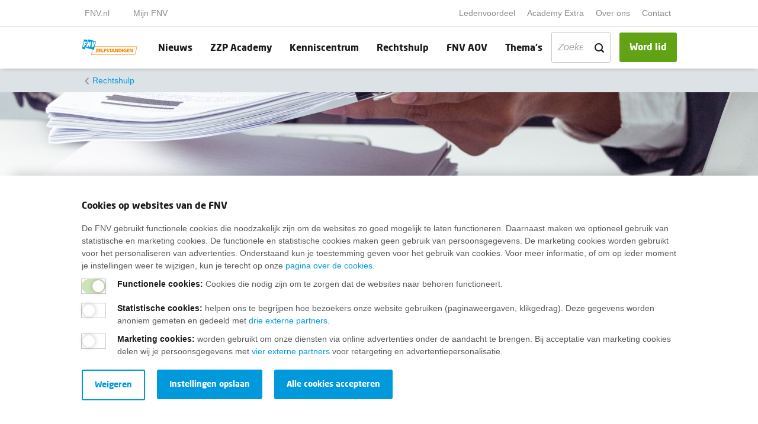

--- FILE ---
content_type: text/html; charset=utf-8
request_url: https://fnvzzp.nl/rechtshulp/modelovereenkomsten
body_size: 9417
content:

<!DOCTYPE html>
<html prefix="og: http://ogp.me/ns#" lang="nl">

<head>
    <meta charset="utf-8">
    <meta name="viewport" content="width=device-width, initial-scale=1">
    <meta name="format-detection" content="telephone=no">
    
<title>Modelovereenkomsten - FNV</title>
<meta name="description" content="FNV Zelfstandigen heeft in samenwerking met de Belastingdienst een modelovereenkomst opgesteld. In het bijzonder leden die zichzelf als kenniswerker (adviseur, consultant, interim-manager, controller, ontwikkelaar, designer, programmeur etc.) aanbieden, hebben behoefte aan een breed inzetbaar modelcontract voor zzp&#39;ers en bij hun opdrachten gebruik maken van algemene voorwaarden." />
<meta name="keywords" content="">

    <link rel="canonical" href="https://fnvzzp.nl/rechtshulp/modelovereenkomsten" />
    <meta property="og:locale" content="nl-NL">
    <meta property="og:type" content="article">
    <meta property="og:title" content="Modelovereenkomsten">
    <meta property="og:description" content="FNV Zelfstandigen heeft in samenwerking met de Belastingdienst een modelovereenkomst opgesteld. In het bijzonder leden die zichzelf als kenniswerker (adviseur, consultant, interim-manager, controller, ontwikkelaar, designer, programmeur etc.) aanbieden, hebben behoefte aan een breed inzetbaar modelcontract voor zzp&#39;ers en bij hun opdrachten gebruik maken van algemene voorwaarden.">
    <meta property="og:url" content="https://fnvzzp.nl/rechtshulp/modelovereenkomsten">

    
    <link href='/assets/css/main.min.css?timestamp=20260106.1' rel='preload' as='style' /><link href='/assets/css/main.min.css?timestamp=20260106.1' rel='stylesheet' /><link href='/assets/css/mijn-fnv.min.css?timestamp=20260106.1' rel='preload' as='style' /><link href='/assets/css/mijn-fnv.min.css?timestamp=20260106.1' rel='stylesheet' />
    
    <!-- Google Tag Manager -->
<script>(function(w,d,s,l,i){w[l]=w[l]||[];w[l].push({'gtm.start':
new Date().getTime(),event:'gtm.js'});var f=d.getElementsByTagName(s)[0],
j=d.createElement(s),dl=l!='dataLayer'?'&l='+l:'';j.async=true;j.src=
'https://www.googletagmanager.com/gtm.js?id='+i+dl;f.parentNode.insertBefore(j,f);
})(window,document,'script','dataLayer','GTM-5QS8V25Q');</script>
<!-- End Google Tag Manager -->
    
    <link rel="apple-touch-icon" sizes="180x180" href="/assets/img/layout/favicon/apple-touch-icon.png">
                    <link rel="apple-touch-icon-precomposed" sizes="120x120" href="/assets/img/layout/favicon/apple-touch-icon-120x120-precomposed.png">
                    <link rel="apple-touch-icon" sizes="120x120" href="/assets/img/layout/favicon/apple-touch-icon-120x120.png">
                    <link rel="icon" type="image/png" sizes ="32x32" href="/assets/img/layout/favicon/favicon-32x32.png">
                    <link rel="icon" type="image/png" sizes="16x16" href="/assets/img/layout/favicon/favicon-16x16.png">
                    <link rel="manifest" href="/assets/img/layout/favicon/site.webmanifest" crossorigin="use-credentials">
                    <link rel="mask-icon" href="/assets/img/layout/favicon/safari-pinned-tab.svg" color="#5bbad5">
                    <link rel="shortcut icon" href="/assets/img/layout/favicon/favicon.ico">
                    <meta name="msapplication-TileColor" content="#ffffff">
                    <meta name="msapplication-config" content="/assets/img/layout/favicon/browserconfig.xml">
                    <meta name="theme-color" content="#ffffff">
    
    <!-- Preconnect -->
    <link rel="preconnect" href="https://www.google-analytics.com" />
    <link rel="preconnect" href="https://www.gstatic.com" />
    <link rel="preconnect" href="https://www.google.com" />
    <link rel="preconnect" href="https://fast.fonts.net" />
    <link rel="preconnect" href="https://www.googletagmanager.com" />
    <link rel="preconnect" href="https://vc.hotjar.io" />
    <script type="text/javascript" src="/Kentico.Resource/ABTest/KenticoABTestLogger/nl-NL/ConversionLogger.js" async></script>
</head>

<body>
    
    <div class="main-navbar__cover-mobile"></div>



<div class="container-fluid main-navbar main-navbar__portal-menu main-navbar--with-shadow" id="main-navbar">
    <div class="container main-navbar__container">

        <nav class="navbar navbar-expand-lg navbar-light bg-transparent no-gutters main-navbar__pre-navbar">
            <div class="navbar-collapse main-navbar__pre-navbar-collapse">
                    <ul class="navbar-nav navbar-nav__portal">
                                <li class="nav-item nav-item__portal ">
                                    <a class="nav-link main-navbar__portal-nav-link" target="_blank" href="https://www.fnv.nl/">FNV.nl</a>
                                </li>
                                <li class="nav-item nav-item__portal ">
                                    <a class="nav-link main-navbar__portal-nav-link" target="_blank" href="https://www.fnv.nl/mijn-fnv/lid">Mijn FNV</a>
                                </li>
                    </ul>

                <ul class="navbar-nav ml-auto">

                            <li class="nav-item ">
                                <a class="nav-link main-navbar__small-nav-link" href="/ledenvoordeel">Ledenvoordeel</a>
                            </li>
                            <li class="nav-item ">
                                <a class="nav-link main-navbar__small-nav-link" href="/academy-extra">Academy Extra</a>
                            </li>
                            <li class="nav-item ">
                                <a class="nav-link main-navbar__small-nav-link" href="/over-ons">Over ons</a>
                            </li>
                            <li class="nav-item ">
                                <a class="nav-link main-navbar__small-nav-link" href="/contact">Contact</a>
                            </li>


                                            <li class="nav-item">
                            <script src="https://elfsightcdn.com/platform.js" async nonce="Izf3KkfrHO44OfjkLnKodw7VCeBdkdubQOOF3XI1oxQC2PPP"></script> 
                            <div class="elfsight-app-6341ab8c-fd17-4c43-bf4c-dac7f6439106 " data-elfsight-app-lazy></div>
                        </li>
                </ul>
            </div>
        </nav>

        <nav class=" main-navbar__primary-navbar navbar navbar-expand-lg navbar-light bg-transparent no-gutters">
                <a class="navbar-brand" href="/">
                        <img class="main-navbar__logo" src="/getmedia/0675f25a-21b6-4a2c-850d-86e730dc7117/logo-zelfstandigen-270x78.png?width=270&amp;height=78&amp;ext=.png&amp;dtime=20251111114532" alt="FNV Zelfstandigen">
                                            <img class="main-navbar__logo-mobile" src="/getmedia/0675f25a-21b6-4a2c-850d-86e730dc7117/logo-zelfstandigen-270x78.png?width=270&amp;height=78&amp;ext=.png&amp;dtime=20251111114532" alt="FNV Zelfstandigen">
                </a>

                <a class="btn btn-success main-navbar__nav-button main-navbar__mobile-membership-button ml-auto d-block d-lg-none" href="https://www.fnv.nl/lidmaatschap/lid-worden-zzp">Word lid</a>
            
                <a href="/zoeken" class="main-navbar__mobile-search-button">
                    <span class="icon icon-search"></span>
                </a>


            <button class="navbar-toggler hamburger hamburger--squeeze" type="button"
                    aria-controls="main-navbar" aria-expanded="false" aria-label="Toggle navigation">
                <span class="hamburger-box">
                    <span class="hamburger-inner"></span>
                </span>
            </button>
            <div class="navbar-collapse main-navbar__primary-navbar-collapse">
                <ul class="navbar-nav navbar-nav__primary  flex-grow-1 navbar-nav__primary-with-searchbar">
                            <li class="nav-item ">
                                <a class="nav-link main-navbar__nav-link" href="/nieuws">Nieuws</a>
                            </li>
                            <li class="nav-item ">
                                <a class="nav-link main-navbar__nav-link" href="/zzp-academy">ZZP Academy</a>
                            </li>
                            <li class="nav-item ">
                                <a class="nav-link main-navbar__nav-link" href="/kenniscentrum">Kenniscentrum</a>
                            </li>
                            <li class="nav-item ">
                                <a class="nav-link main-navbar__nav-link" href="/rechtshulp">Rechtshulp</a>
                            </li>
                            <li class="nav-item ">
                                <a class="nav-link main-navbar__nav-link" href="/fnv-aov">FNV AOV</a>
                            </li>
                            <li class="nav-item ">
                                <a class="nav-link main-navbar__nav-link" href="/themas">Thema&#39;s</a>
                            </li>
                                                                <li class="nav-item nav-item__search ml-auto">
                            <form data-url="/zoeken" class="form-search">
                                <div class="form-group">
                                    <div class="input-group-text">
                                        <input class="form-control filter__search-input filter__search-input-menu"
                                               type="text"
                                               placeholder="Zoeken naar"
                                               name="search"
                                               value=""
                                               id="filter__search-in-menu"
                                               aria-labelledby="filter__search-title">
                                        <div class="input-group-append">
                                            <span class="icon icon-search"></span>
                                        </div>
                                    </div>
                                </div>
                            </form>
                        </li>
                </ul>
                    <a class="btn btn-success main-navbar__nav-button d-none d-lg-block " href="https://www.fnv.nl/lidmaatschap/lid-worden-zzp">Word lid</a>
                            </div>
        </nav>
    </div>
</div>

<div class="container-fluid main-navbar main-navbar--lid-worden-form main-navbar--mijn-fnv hidden main-navbar--with-shadow">
    <div class="container main-navbar__container">
        <nav class=" main-navbar__primary-navbar navbar navbar-expand-lg navbar-light bg-transparent no-gutters">
            <a class="navbar-brand" href="/">
                <img class="main-navbar__logo" src="/getmedia/0675f25a-21b6-4a2c-850d-86e730dc7117/logo-zelfstandigen-270x78.png?width=270&amp;height=78&amp;ext=.png&amp;dtime=20251111114532" alt="FNV Zelfstandigen">
                <img class="main-navbar__logo-mobile" src="/getmedia/0675f25a-21b6-4a2c-850d-86e730dc7117/logo-zelfstandigen-270x78.png?width=270&amp;height=78&amp;ext=.png&amp;dtime=20251111114532" alt="FNV Zelfstandigen">
            </a>

                <ul class="navbar-nav ml-auto">
                    <li class="nav-item">
                        <script src="https://elfsightcdn.com/platform.js" async nonce="Izf3KkfrHO44OfjkLnKodw7VCeBdkdubQOOF3XI1oxQC2PPP"></script> 
                        <div class="elfsight-app-6341ab8c-fd17-4c43-bf4c-dac7f6439106" data-elfsight-app-lazy></div>
                    </li>
                </ul>
        </nav>
    </div>
</div>

    
    <div class="container-fluid breadcrumbs ">
        <div class="container breadcrumbs__container">
                <nav aria-label="breadcrumb">
                    <ol class="breadcrumb">
                        <li class="breadcrumb-item
                            
                            " >
                                <a href="/rechtshulp">
                                    Rechtshulp
                                </a>
                        </li>
                    </ol>
                </nav>
        </div>
    </div>

    <!--Breadcrumbs-->

    




<div class="pagebuilder__section pagebuilder__section-full-width pagebuilder__section-background- pb-section">


<div class="widget widget-headerimage-cta position-relative widget-headerimage-cta--small" data-widget-id="dc279051ad0a4e8ca0007bde13bbb612" data-widget-name="headerimage-cta">
<div class="container-fluid px-0">
<div class="row">
<div class="col-12 widget-content">
    <div class="widget-headerimage-cta__background js-lazy-load" data-add-style-on-intersect="background-image: url(&#39;https://fnvzzp.nl/getmedia/980b71b9-6428-443a-b325-9a5910f3cf0b/modelovereenkomsten-1920x440.png?type=header&#39;)"></div>
        <div class="wrapper">
            <div class="container">
                <div class="row">
                    <div class="col-12 col-md-7 px-0">
                        <div class="widget-headerimage-cta__content bg-white p-3 p-md-4">
                            <div class="p-0 mx-md-2">

                                    <h1 class="mb-1">Modelovereenkomsten</h1>
                                                                                                    <p class="content__intro mt-0 mb-3">FNV Zelfstandigen heeft in samenwerking met de Belastingdienst een modelovereenkomst opgesteld.</p>
                                                            </div>
                        </div>
                    </div>
                </div>
            </div>
        </div>
</div></div></div></div></div>

    <div class="pagebuilder__section pagebuilder__section-default"><div class="container pb-section content pagebuilder__widget-container pagebuilder__widget-content"><div class="row"><div class="widgets col-12 offset-md-1 col-md-10">

<div class=''><p>In het bijzonder leden die zichzelf als kenniswerker (adviseur, consultant, interim-manager, controller, ontwikkelaar, designer, programmeur etc.) aanbieden, hebben behoefte aan een breed inzetbaar modelcontract voor zzp&#39;ers en bij hun opdrachten gebruik maken van algemene voorwaarden.<br>
&nbsp;</p>

<h2>Algemene voorwaarden<br>
&nbsp;</h2>

<p>FNV Zelfstandigen adviseert het gebruik van goede algemene voorwaarden. Hierbij is het besef aanwezig dat ook opdrachtgevers veelvuldig van zulke algemene voorwaarden gebruik maken. Van tevoren staat niet vast of de algemene voorwaarden van opdrachtnemer (de zzp&#39;er) of opdrachtgever deel&nbsp;gaan uitmaken van de overeenkomst van opdracht. Ook staat niet vast of in de opdrachtovereenkomst expliciet afgeweken kan worden van bepaalde bepalingen in die algemene voorwaarden. Het gaat erom dat de zzp&#39;er (dan wel de opdrachtgever) zijn/haar algemene voorwaarden deel kan laten uitmaken van de opdrachtovereenkomst, zonder dat de fiscale betekenis van het modelcontract wordt aangetast.</p>

<p>De vaste inhoud is heel beperkt gehouden. Dit komt doordat het uitgangspunt bij het gebruik van algemene voorwaarden vaak is, dat het contract zich kan beperken tot de kern van de specifieke opdracht. Partijen hebben de ruimte om van die algemene voorwaarden af te wijken of ze aan te vullen (bijvoorbeeld met bijzondere bedingen, zoals een geheimhoudingsbeding, of met een (afwijkende) aansprakelijkheidsbeperking). Ook dan prevaleert de bepaling in het contract. &nbsp;</p>
</div></div></div></div></div>

    <div class="pagebuilder__section pagebuilder__section-default"><div class="container pb-section content pagebuilder__widget-container pagebuilder__widget-content"><div class="row"><div class="widgets col-12 offset-md-1 col-md-10">

<div class=''><h2>Model<br>
&nbsp;</h2>

<p>Het is aan de zzp&rsquo;er om, in overleg met de opdrachtgever,&nbsp;de modelovereenkomst aan te passen.</p>

<p>Het model &lsquo;geen werkgeversgezag&rsquo; veronderstelt dat partijen vóór aanvang van de werkzaamheden de inhoud van de opdracht heel duidelijk omschrijven. De opdrachtgever/klant moet duidelijk aangeven wat hij precies van de zzp&#39;er verwacht&nbsp;en de zzp&#39;er geeft zo goed mogelijk &nbsp;aan hoe hij die wens van de klant zal vervullen. Als partijen het daar dan over eens zijn, moet de opdrachtgever aan de zzp&#39;er grotendeels de vrije hand geven, immers die zzp&#39;er is vervolgens vrij om de afgesproken werkzaamheden naar eigen inzicht en zonder toezicht of leiding van zijn opdrachtgever uit te voeren. &nbsp; &nbsp;&nbsp;</p>

<p>De modelovereenkomst is hieronder in Word en PDF te downloaden. Belangrijk:&nbsp;In de Word-versie staan geel gemarkeerde bepalingen, zogenaamde fiscale kernbedingen. Die moeten ongewijzigd in de eigen overeenkomst worden overgenomen en eventuele wijzigingen of toevoegingen mogen niet strijdig zijn met of afbreuk doen aan die kernbedingen.</p>

<p><a href="/getmedia/8b4f97e5-23bd-4bf0-8e43-dc4372431e25/vbm-geen-werkgeversgezag-december-2023.docx">Bekijk en download Word-versie</a></p>

<p><a href="/getmedia/461f9822-adc9-4526-b3df-ecadeba17452/vbm-geen-werkgeversgezag-december-2023.pdf">Bekijk en download PDF</a></p>

<p><a href="/getmedia/9efb78f1-5ac0-43e5-9e20-a52718df8d37/2025-FNV-Zelfstandigen-aanvullingsdocument-op-modelovereenkomst-19-maart-2025.docx" target="_blank">Bekijk ons aanvullingsdocument op de modelovereenkomst (WORD)</a></p>
</div></div></div></div></div>

    <div class="pagebuilder__section pagebuilder__section-default"><div class="container pb-section content pagebuilder__widget-container pagebuilder__widget-content"><div class="row"><div class="widgets col-12 offset-md-1 col-md-10">

<div class=''><h3>Contact<br>
&nbsp;</h3>

<p>Een modelovereenkomst is ook echt een model en is (nog) geen maatwerk. Tip: maak op basis van onze modelovereenkomst&nbsp;je eigen maatwerk-model en laat een volledig ingevuld exemplaar beoordelen door de juristen van FNV Zelfstandigen. Wij beoordelen dan of je ook echt &lsquo;DBA-proof&rsquo; gaat werken.&nbsp;</p>

<p><em>Een lid van FNV Zelfstandigen gaf in het ledenonderzoek van begin 2025 aan:</em></p>

<p><blockquote class='blockquote'>
                        <span class='blockquote__quote'>Ik wilde een modelovereenkomst met een opdrachtgever, in het kader van de DBA, door jullie laten screenen. Dank voor de waardevolle aanvullingen en tips!</span>
                    </blockquote></p>

<p>Heb je nog geen eigen algemene voorwaarden? Speciaal voor onze leden hebben wij modelvoorwaarden opgesteld die &lsquo;DBA-proof&rsquo; zijn. Neem daarvoor contact op met onze juridische afdeling via&nbsp;<a href="mailto:juridisch@fnvzzp.nl">juridisch@fnvzzp.nl</a>.</p>
</div></div></div></div></div>


<div class="pagebuilder__section pagebuilder__section-full-width pagebuilder__section-background- pb-section">

<div class='container pagebuilder__widget-container pagebuilder__widget-handigelinks pagebuilder__widget-handigelinks-bredeweergave pb-5'>    <div class="row content__without-title-image">
        <div class="col-1 d-none d-md-flex"></div>
        <div class="col-12 col-md-10">
                <h2>Hoe kunnen wij je verder helpen?</h2>

                <div class="pagebuilder__widget-handigelinks-list">
                    <div class="row">
                                <div class="col-12 col-md-6 pagebuilder__widget-handigelinks-list-column-1">
                                    <a href="/rechtshulp/algemene-voorwaarden-en-contracten" title="Algemene voorwaarden en contracten" target="" class="pagebuilder__widget-handigelinks-link">Algemene voorwaarden en contracten<span class="icon icon-open-chevron-right"></span></a>
                                    <a href="/rechtshulp/auteursrecht" title="Auteursrecht" target="" class="pagebuilder__widget-handigelinks-link">Auteursrecht<span class="icon icon-open-chevron-right"></span></a>
                                    <a href="/rechtshulp/handelsnaam" title="Handelsnaam" target="" class="pagebuilder__widget-handigelinks-link">Handelsnaam<span class="icon icon-open-chevron-right"></span></a>
                                    <a href="/rechtshulp/incassoservice" title="Incassoservice" target="" class="pagebuilder__widget-handigelinks-link">Incassoservice<span class="icon icon-open-chevron-right"></span></a>
                                </div>
                                <div class="col-12 col-md-6 pagebuilder__widget-handigelinks-list-column-2">
                                    <a href="/rechtshulp/juridisch-advies" title="Juridisch advies" target="" class="pagebuilder__widget-handigelinks-link">Juridisch advies<span class="icon icon-open-chevron-right"></span></a>
                                    <a href="/rechtshulp/juridische-informatie-en-downloads" title="Juridische informatie en downloads" target="" class="pagebuilder__widget-handigelinks-link">Juridische informatie en downloads<span class="icon icon-open-chevron-right"></span></a>
                                    <a href="/rechtshulp/modelovereenkomsten" title="Modelovereenkomsten" target="" class="pagebuilder__widget-handigelinks-link">Modelovereenkomsten<span class="icon icon-open-chevron-right"></span></a>
                                    <a href="/rechtshulp/wet-dba" title="Wet DBA" target="" class="pagebuilder__widget-handigelinks-link">Wet DBA<span class="icon icon-open-chevron-right"></span></a>

                            </div>
                    </div>
                </div>
        </div>
        <div class="col-1 d-none d-md-flex"></div>
    </div>
</div>   

<div class="standard-paging-container container-fluid">
    <div class="container content cta-container">
        <div class="row">
            <div class="col-1 d-none d-md-flex"></div>
                <div class="col-12 col-md-10">
                    <div class="cta-container__lid-worden cta-container__cta-with-list content__tip-list">
                        <h2 class="h2-section-header">Word nu lid! Eerste 2 maanden 50% korting op je contributie!</h2>
<ul class="content__tip-list-list">
	<li>Gratis juridische hulp en incassoservice</li>
	<li>Contractscreening en -begeleiding</li>
	<li>Financieel vangnet bij arbeidsongeschiktheid</li>
	<li>Gratis (online) cursussen en trainingen</li>
	<li>Uitgebreid aanbod brochures en whitepapers</li>
	<li>Wij strijden al 25 jaar voor jouw belangen in Den Haag</li>
	<li>Veel overig ledenvoordeel en kortingen</li>
	<li>Contributie (&euro; 21,45 p/mnd)&nbsp;aftrekbaar als bedrijfskosten</li>
</ul>
                        <div class="cta-container__cta-buttons-container">
                            <a href="https://www.fnv.nl/lidmaatschap/lid-worden-zzp?broncode=fnvzzp" title="Word lid" class="btn btn-success cta-container__cta-button cta-container__lid-worden-button">Word lid</a>
                                <a href="/anderlidmaken?broncode=fnvzzp" title="Al lid? Maak een ander lid" class="link__single">Al lid? Maak een ander lid<span class="icon icon-open-chevron-right"></span></a>
                        </div>
                    </div>
                </div>
            <div class="col-1 d-none d-md-flex"></div>
        </div>
    </div>
</div></div>


    <!--Breadcrumbs-->
    <!--Footer-->
    

    <div class="colophon__fluid-top-space"></div>

<div class="colophon__fluid colophon__fluid--small-footer-only">
    <div class="container colophon__container">
        <nav class="nav colophon__nav">
            <a class="nav-brand colophon__brand" href="/">
                <img class="colophon__brand-image js-lazy-load js-lazy-load__hidden"
                     src="[data-uri]"
                     data-assign-src-on-intersect="/getmedia/5e18101a-15c9-41b9-bb1f-61a002e61fbd/logo-lightgrey.svg?ext=.svg&amp;dtime=20251111114532" alt="FNV Zelfstandigen">
            </a>
                        <a class="nav-link" href="/cookies">Cookies</a>
                        <a class="nav-link" href="/algemene-voorwaarden">Algemene voorwaarden</a>
                        <a class="nav-link" href="/disclaimer">Disclaimer</a>
                        <a class="nav-link" href="/privacybeleid">Privacybeleid</a>
        </nav>
        <div class="colophon__social-icon-container">
                <a href="https://www.facebook.com/fnvzelfstandigen/" class="rounded-circle colophon__social-icon icon icon-facebook"></a>
                            <a href="https://www.instagram.com/fnvzelfstandigen/" class="rounded-circle colophon__social-icon icon icon-instagram"></a>
                            <a href="https://www.youtube.com/@FNV_Zelfstandigen" class="rounded-circle colophon__social-icon icon icon-youtube"></a>
                            <a href="https://www.linkedin.com/company/993579" class="rounded-circle colophon__social-icon icon icon-linkedin"></a>
                            <a href="https://bsky.app/profile/fnvzelfstandigen.bsky.social" class="rounded-circle colophon__social-icon icon icon-bluesky"></a>
                    </div>
    </div>
</div>

    
    <div class="website-alert-enabled">

    </div>
    




    <!--Colophon-->
    <!-- Responsive helpers for media queries in javascript -->
    <div class="device-xs d-block d-sm-none"></div>
    <div class="device-sm d-none d-sm-block d-md-none"></div>
    <div class="device-md d-none d-md-block d-lg-none"></div>
    <div class="device-lg d-none d-lg-block d-xl-none"></div>
    <div class="device-xl d-none d-xl-block"></div>
    

    <div class="cookiebanner cookiebanner--with-shadow container-fluid cookiebanner--hide">
        <div class="container cookiebanner__container" data-consent-name="" data-consent-level3-name="Fnv-cookie-level3">
            <div class="row">
                <div class="col-12 cookiebanner__column">
                    <div class="cookiebanner__content-wrapper">
                        <span class="h2 mb-2">Cookies op websites van de FNV</span>
<p>De FNV gebruikt functionele cookies die noodzakelijk zijn om de websites zo goed mogelijk te laten functioneren. Daarnaast maken we optioneel gebruik van statistische en marketing cookies. De functionele en statistische cookies maken geen gebruik van persoonsgegevens. De marketing cookies worden gebruikt voor het personaliseren van advertenties. Onderstaand kun je toestemming geven voor het gebruik van cookies. Voor meer informatie, of om op ieder moment je instellingen weer te wijzigen, kun je terecht op onze&nbsp;<a href="/cookies">pagina over de cookies.</a></p>
                    </div>
                    <div class="cookiebanner__controls" aria-labelledby="h2">
                        <div class="cookiebanner__controls-inner">
                            <div class="form-group">
                                <span class="switch switch--bordered cookiebanner__switch">
                                    <input type="checkbox" checked class="switch" id="cookiebanner-functional" disabled>
                                    <label for="cookiebanner-functional" class="cookiebanner__switch-label"></label>
                                    <span class="cookiebanner__switch-label-description"><strong>Functionele cookies:</strong> Cookies die nodig zijn om te zorgen dat de websites naar behoren functioneert.</span>
                                </span>
                            </div>
                            <div class="form-group">
                                <span class="switch switch--bordered cookiebanner__switch">
                                    <input type="checkbox" class="switch" id="cookiebanner-marketing">
                                    <label for="cookiebanner-marketing" class="cookiebanner__switch-label"></label>
                                    <span class="cookiebanner__switch-label-description"><strong><p>Statistische cookies</p>:</strong> <p>helpen ons te begrijpen hoe bezoekers onze website gebruiken (paginaweergaven, klikgedrag). Deze gegevens worden anoniem gemeten en gedeeld met <a href="/cookies">drie externe partners</a>.</p></span>
                                </span>
                            </div>
                                <div class="form-group">
                                    <span class="switch switch--bordered cookiebanner__switch">
                                        <input type="checkbox" class="switch" id="cookiebanner-marketing-level3">
                                        <label for="cookiebanner-marketing-level3" class="cookiebanner__switch-label"></label>
                                        <span class="cookiebanner__switch-label-description"><strong><p>Marketing cookies</p>:</strong> <p>worden gebruikt om onze diensten via online advertenties onder de aandacht te brengen. Bij acceptatie van marketing cookies delen wij je persoonsgegevens met <a href="/cookies">vier externe partners</a> voor retargeting en advertentiepersonalisatie.</p></span>
                                    </span>
                                </div>
                        </div>
                    </div>
                    <div class="cookiebanner__content-wrapper">
                    </div>
                    <div class="row mt-2 cookiebanner__buttons">
                        <div class="col-auto cookiebanner__btn">
                            <a href="#" class="btn btn-primary cookiebanner__accept-all-cookiemessage mb-2">Alle cookies accepteren</a>
                        </div>
                        <div class="col-auto cookiebanner__btn cookiebanner__accept-selection cookiebanner__hide-col mb-2">
                            <a href="#" class="btn btn-primary">Instellingen opslaan</a>
                        </div>
                        <div class="col-auto cookiebanner__btn cookiebanner__second-btn cookiebanner__hide-col">
                            <a href="#" class="btn btn-outline-cookie cookiebanner__refuse">Weigeren</a>
                        </div>
                    </div>
                </div>
            </div>
        </div>
    </div>

    <!--After Html Ending -->
    
<script async src='/assets/js/main.bundle.js?timestamp=20260106.1'></script>



    <!-- Render extra registered scripts -->
    <script nonce="Izf3KkfrHO44OfjkLnKodw7VCeBdkdubQOOF3XI1oxQC2PPP" id="script-errorResources">
        var currentCultureCode = "nl-NL";
    var errorResourceStrings = {
        "FNV.Error.Title": "Tijdelijke storing",
        "FNV.Error.Message": "Door een storing is het op dit moment niet mogelijk om in te loggen. We werken aan een oplossing. Onze excuses voor het eventuele ongemak.",
        "FNV.Error.ButtonText": "Oké"
    }
    window.errorResourceStrings = errorResourceStrings;
</script>

</body>

</html>

--- FILE ---
content_type: text/css
request_url: https://fnvzzp.nl/assets/css/main.min.css?timestamp=20260106.1
body_size: 132271
content:
/*!*************************************************************************************************************************!*\
  !*** css ./node_modules/css-loader/dist/cjs.js??ruleSet[1].rules[2].use[1]!./node_modules/swiper/swiper-bundle.min.css ***!
  \*************************************************************************************************************************/
/**
 * Swiper 11.2.10
 * Most modern mobile touch slider and framework with hardware accelerated transitions
 * https://swiperjs.com
 *
 * Copyright 2014-2025 Vladimir Kharlampidi
 *
 * Released under the MIT License
 *
 * Released on: June 28, 2025
 */

@font-face{font-family:swiper-icons;src:url('data:application/font-woff;charset=utf-8;base64, [base64]//wADZ2x5ZgAAAywAAADMAAAD2MHtryVoZWFkAAABbAAAADAAAAA2E2+eoWhoZWEAAAGcAAAAHwAAACQC9gDzaG10eAAAAigAAAAZAAAArgJkABFsb2NhAAAC0AAAAFoAAABaFQAUGG1heHAAAAG8AAAAHwAAACAAcABAbmFtZQAAA/gAAAE5AAACXvFdBwlwb3N0AAAFNAAAAGIAAACE5s74hXjaY2BkYGAAYpf5Hu/j+W2+MnAzMYDAzaX6QjD6/4//Bxj5GA8AuRwMYGkAPywL13jaY2BkYGA88P8Agx4j+/8fQDYfA1AEBWgDAIB2BOoAeNpjYGRgYNBh4GdgYgABEMnIABJzYNADCQAACWgAsQB42mNgYfzCOIGBlYGB0YcxjYGBwR1Kf2WQZGhhYGBiYGVmgAFGBiQQkOaawtDAoMBQxXjg/wEGPcYDDA4wNUA2CCgwsAAAO4EL6gAAeNpj2M0gyAACqxgGNWBkZ2D4/wMA+xkDdgAAAHjaY2BgYGaAYBkGRgYQiAHyGMF8FgYHIM3DwMHABGQrMOgyWDLEM1T9/w8UBfEMgLzE////P/5//f/V/xv+r4eaAAeMbAxwIUYmIMHEgKYAYjUcsDAwsLKxc3BycfPw8jEQA/[base64]/uznmfPFBNODM2K7MTQ45YEAZqGP81AmGGcF3iPqOop0r1SPTaTbVkfUe4HXj97wYE+yNwWYxwWu4v1ugWHgo3S1XdZEVqWM7ET0cfnLGxWfkgR42o2PvWrDMBSFj/IHLaF0zKjRgdiVMwScNRAoWUoH78Y2icB/yIY09An6AH2Bdu/UB+yxopYshQiEvnvu0dURgDt8QeC8PDw7Fpji3fEA4z/PEJ6YOB5hKh4dj3EvXhxPqH/SKUY3rJ7srZ4FZnh1PMAtPhwP6fl2PMJMPDgeQ4rY8YT6Gzao0eAEA409DuggmTnFnOcSCiEiLMgxCiTI6Cq5DZUd3Qmp10vO0LaLTd2cjN4fOumlc7lUYbSQcZFkutRG7g6JKZKy0RmdLY680CDnEJ+UMkpFFe1RN7nxdVpXrC4aTtnaurOnYercZg2YVmLN/d/gczfEimrE/fs/bOuq29Zmn8tloORaXgZgGa78yO9/cnXm2BpaGvq25Dv9S4E9+5SIc9PqupJKhYFSSl47+Qcr1mYNAAAAeNptw0cKwkAAAMDZJA8Q7OUJvkLsPfZ6zFVERPy8qHh2YER+3i/BP83vIBLLySsoKimrqKqpa2hp6+jq6RsYGhmbmJqZSy0sraxtbO3sHRydnEMU4uR6yx7JJXveP7WrDycAAAAAAAH//wACeNpjYGRgYOABYhkgZgJCZgZNBkYGLQZtIJsFLMYAAAw3ALgAeNolizEKgDAQBCchRbC2sFER0YD6qVQiBCv/H9ezGI6Z5XBAw8CBK/m5iQQVauVbXLnOrMZv2oLdKFa8Pjuru2hJzGabmOSLzNMzvutpB3N42mNgZGBg4GKQYzBhYMxJLMlj4GBgAYow/P/PAJJhLM6sSoWKfWCAAwDAjgbRAAB42mNgYGBkAIIbCZo5IPrmUn0hGA0AO8EFTQAA');font-weight:400;font-style:normal}:root{--swiper-theme-color:#007aff}:host{position:relative;display:block;margin-left:auto;margin-right:auto;z-index:1}.swiper{margin-left:auto;margin-right:auto;position:relative;overflow:hidden;list-style:none;padding:0;z-index:1;display:block}.swiper-vertical>.swiper-wrapper{flex-direction:column}.swiper-wrapper{position:relative;width:100%;height:100%;z-index:1;display:flex;transition-property:transform;transition-timing-function:var(--swiper-wrapper-transition-timing-function,initial);box-sizing:content-box}.swiper-android .swiper-slide,.swiper-ios .swiper-slide,.swiper-wrapper{transform:translate3d(0px,0,0)}.swiper-horizontal{touch-action:pan-y}.swiper-vertical{touch-action:pan-x}.swiper-slide{flex-shrink:0;width:100%;height:100%;position:relative;transition-property:transform;display:block}.swiper-slide-invisible-blank{visibility:hidden}.swiper-autoheight,.swiper-autoheight .swiper-slide{height:auto}.swiper-autoheight .swiper-wrapper{align-items:flex-start;transition-property:transform,height}.swiper-backface-hidden .swiper-slide{transform:translateZ(0);-webkit-backface-visibility:hidden;backface-visibility:hidden}.swiper-3d.swiper-css-mode .swiper-wrapper{perspective:1200px}.swiper-3d .swiper-wrapper{transform-style:preserve-3d}.swiper-3d{perspective:1200px}.swiper-3d .swiper-cube-shadow,.swiper-3d .swiper-slide{transform-style:preserve-3d}.swiper-css-mode>.swiper-wrapper{overflow:auto;scrollbar-width:none;-ms-overflow-style:none}.swiper-css-mode>.swiper-wrapper::-webkit-scrollbar{display:none}.swiper-css-mode>.swiper-wrapper>.swiper-slide{scroll-snap-align:start start}.swiper-css-mode.swiper-horizontal>.swiper-wrapper{scroll-snap-type:x mandatory}.swiper-css-mode.swiper-vertical>.swiper-wrapper{scroll-snap-type:y mandatory}.swiper-css-mode.swiper-free-mode>.swiper-wrapper{scroll-snap-type:none}.swiper-css-mode.swiper-free-mode>.swiper-wrapper>.swiper-slide{scroll-snap-align:none}.swiper-css-mode.swiper-centered>.swiper-wrapper::before{content:'';flex-shrink:0;order:9999}.swiper-css-mode.swiper-centered>.swiper-wrapper>.swiper-slide{scroll-snap-align:center center;scroll-snap-stop:always}.swiper-css-mode.swiper-centered.swiper-horizontal>.swiper-wrapper>.swiper-slide:first-child{margin-inline-start:var(--swiper-centered-offset-before)}.swiper-css-mode.swiper-centered.swiper-horizontal>.swiper-wrapper::before{height:100%;min-height:1px;width:var(--swiper-centered-offset-after)}.swiper-css-mode.swiper-centered.swiper-vertical>.swiper-wrapper>.swiper-slide:first-child{margin-block-start:var(--swiper-centered-offset-before)}.swiper-css-mode.swiper-centered.swiper-vertical>.swiper-wrapper::before{width:100%;min-width:1px;height:var(--swiper-centered-offset-after)}.swiper-3d .swiper-slide-shadow,.swiper-3d .swiper-slide-shadow-bottom,.swiper-3d .swiper-slide-shadow-left,.swiper-3d .swiper-slide-shadow-right,.swiper-3d .swiper-slide-shadow-top{position:absolute;left:0;top:0;width:100%;height:100%;pointer-events:none;z-index:10}.swiper-3d .swiper-slide-shadow{background:rgba(0,0,0,.15)}.swiper-3d .swiper-slide-shadow-left{background-image:linear-gradient(to left,rgba(0,0,0,.5),rgba(0,0,0,0))}.swiper-3d .swiper-slide-shadow-right{background-image:linear-gradient(to right,rgba(0,0,0,.5),rgba(0,0,0,0))}.swiper-3d .swiper-slide-shadow-top{background-image:linear-gradient(to top,rgba(0,0,0,.5),rgba(0,0,0,0))}.swiper-3d .swiper-slide-shadow-bottom{background-image:linear-gradient(to bottom,rgba(0,0,0,.5),rgba(0,0,0,0))}.swiper-lazy-preloader{width:42px;height:42px;position:absolute;left:50%;top:50%;margin-left:-21px;margin-top:-21px;z-index:10;transform-origin:50%;box-sizing:border-box;border:4px solid var(--swiper-preloader-color,var(--swiper-theme-color));border-radius:50%;border-top-color:transparent}.swiper-watch-progress .swiper-slide-visible .swiper-lazy-preloader,.swiper:not(.swiper-watch-progress) .swiper-lazy-preloader{animation:swiper-preloader-spin 1s infinite linear}.swiper-lazy-preloader-white{--swiper-preloader-color:#fff}.swiper-lazy-preloader-black{--swiper-preloader-color:#000}@keyframes swiper-preloader-spin{0%{transform:rotate(0deg)}100%{transform:rotate(360deg)}}.swiper-virtual .swiper-slide{-webkit-backface-visibility:hidden;transform:translateZ(0)}.swiper-virtual.swiper-css-mode .swiper-wrapper::after{content:'';position:absolute;left:0;top:0;pointer-events:none}.swiper-virtual.swiper-css-mode.swiper-horizontal .swiper-wrapper::after{height:1px;width:var(--swiper-virtual-size)}.swiper-virtual.swiper-css-mode.swiper-vertical .swiper-wrapper::after{width:1px;height:var(--swiper-virtual-size)}:root{--swiper-navigation-size:44px}.swiper-button-next,.swiper-button-prev{position:absolute;top:var(--swiper-navigation-top-offset,50%);width:calc(var(--swiper-navigation-size)/ 44 * 27);height:var(--swiper-navigation-size);margin-top:calc(0px - (var(--swiper-navigation-size)/ 2));z-index:10;cursor:pointer;display:flex;align-items:center;justify-content:center;color:var(--swiper-navigation-color,var(--swiper-theme-color))}.swiper-button-next.swiper-button-disabled,.swiper-button-prev.swiper-button-disabled{opacity:.35;cursor:auto;pointer-events:none}.swiper-button-next.swiper-button-hidden,.swiper-button-prev.swiper-button-hidden{opacity:0;cursor:auto;pointer-events:none}.swiper-navigation-disabled .swiper-button-next,.swiper-navigation-disabled .swiper-button-prev{display:none!important}.swiper-button-next svg,.swiper-button-prev svg{width:100%;height:100%;object-fit:contain;transform-origin:center}.swiper-rtl .swiper-button-next svg,.swiper-rtl .swiper-button-prev svg{transform:rotate(180deg)}.swiper-button-prev,.swiper-rtl .swiper-button-next{left:var(--swiper-navigation-sides-offset,10px);right:auto}.swiper-button-next,.swiper-rtl .swiper-button-prev{right:var(--swiper-navigation-sides-offset,10px);left:auto}.swiper-button-lock{display:none}.swiper-button-next:after,.swiper-button-prev:after{font-family:swiper-icons;font-size:var(--swiper-navigation-size);text-transform:none!important;letter-spacing:0;font-variant:initial;line-height:1}.swiper-button-prev:after,.swiper-rtl .swiper-button-next:after{content:'prev'}.swiper-button-next,.swiper-rtl .swiper-button-prev{right:var(--swiper-navigation-sides-offset,10px);left:auto}.swiper-button-next:after,.swiper-rtl .swiper-button-prev:after{content:'next'}.swiper-pagination{position:absolute;text-align:center;transition:.3s opacity;transform:translate3d(0,0,0);z-index:10}.swiper-pagination.swiper-pagination-hidden{opacity:0}.swiper-pagination-disabled>.swiper-pagination,.swiper-pagination.swiper-pagination-disabled{display:none!important}.swiper-horizontal>.swiper-pagination-bullets,.swiper-pagination-bullets.swiper-pagination-horizontal,.swiper-pagination-custom,.swiper-pagination-fraction{bottom:var(--swiper-pagination-bottom,8px);top:var(--swiper-pagination-top,auto);left:0;width:100%}.swiper-pagination-bullets-dynamic{overflow:hidden;font-size:0}.swiper-pagination-bullets-dynamic .swiper-pagination-bullet{transform:scale(.33);position:relative}.swiper-pagination-bullets-dynamic .swiper-pagination-bullet-active{transform:scale(1)}.swiper-pagination-bullets-dynamic .swiper-pagination-bullet-active-main{transform:scale(1)}.swiper-pagination-bullets-dynamic .swiper-pagination-bullet-active-prev{transform:scale(.66)}.swiper-pagination-bullets-dynamic .swiper-pagination-bullet-active-prev-prev{transform:scale(.33)}.swiper-pagination-bullets-dynamic .swiper-pagination-bullet-active-next{transform:scale(.66)}.swiper-pagination-bullets-dynamic .swiper-pagination-bullet-active-next-next{transform:scale(.33)}.swiper-pagination-bullet{width:var(--swiper-pagination-bullet-width,var(--swiper-pagination-bullet-size,8px));height:var(--swiper-pagination-bullet-height,var(--swiper-pagination-bullet-size,8px));display:inline-block;border-radius:var(--swiper-pagination-bullet-border-radius,50%);background:var(--swiper-pagination-bullet-inactive-color,#000);opacity:var(--swiper-pagination-bullet-inactive-opacity, .2)}button.swiper-pagination-bullet{border:none;margin:0;padding:0;box-shadow:none;-webkit-appearance:none;appearance:none}.swiper-pagination-clickable .swiper-pagination-bullet{cursor:pointer}.swiper-pagination-bullet:only-child{display:none!important}.swiper-pagination-bullet-active{opacity:var(--swiper-pagination-bullet-opacity, 1);background:var(--swiper-pagination-color,var(--swiper-theme-color))}.swiper-pagination-vertical.swiper-pagination-bullets,.swiper-vertical>.swiper-pagination-bullets{right:var(--swiper-pagination-right,8px);left:var(--swiper-pagination-left,auto);top:50%;transform:translate3d(0px,-50%,0)}.swiper-pagination-vertical.swiper-pagination-bullets .swiper-pagination-bullet,.swiper-vertical>.swiper-pagination-bullets .swiper-pagination-bullet{margin:var(--swiper-pagination-bullet-vertical-gap,6px) 0;display:block}.swiper-pagination-vertical.swiper-pagination-bullets.swiper-pagination-bullets-dynamic,.swiper-vertical>.swiper-pagination-bullets.swiper-pagination-bullets-dynamic{top:50%;transform:translateY(-50%);width:8px}.swiper-pagination-vertical.swiper-pagination-bullets.swiper-pagination-bullets-dynamic .swiper-pagination-bullet,.swiper-vertical>.swiper-pagination-bullets.swiper-pagination-bullets-dynamic .swiper-pagination-bullet{display:inline-block;transition:.2s transform,.2s top}.swiper-horizontal>.swiper-pagination-bullets .swiper-pagination-bullet,.swiper-pagination-horizontal.swiper-pagination-bullets .swiper-pagination-bullet{margin:0 var(--swiper-pagination-bullet-horizontal-gap,4px)}.swiper-horizontal>.swiper-pagination-bullets.swiper-pagination-bullets-dynamic,.swiper-pagination-horizontal.swiper-pagination-bullets.swiper-pagination-bullets-dynamic{left:50%;transform:translateX(-50%);white-space:nowrap}.swiper-horizontal>.swiper-pagination-bullets.swiper-pagination-bullets-dynamic .swiper-pagination-bullet,.swiper-pagination-horizontal.swiper-pagination-bullets.swiper-pagination-bullets-dynamic .swiper-pagination-bullet{transition:.2s transform,.2s left}.swiper-horizontal.swiper-rtl>.swiper-pagination-bullets-dynamic .swiper-pagination-bullet{transition:.2s transform,.2s right}.swiper-pagination-fraction{color:var(--swiper-pagination-fraction-color,inherit)}.swiper-pagination-progressbar{background:var(--swiper-pagination-progressbar-bg-color,rgba(0,0,0,.25));position:absolute}.swiper-pagination-progressbar .swiper-pagination-progressbar-fill{background:var(--swiper-pagination-color,var(--swiper-theme-color));position:absolute;left:0;top:0;width:100%;height:100%;transform:scale(0);transform-origin:left top}.swiper-rtl .swiper-pagination-progressbar .swiper-pagination-progressbar-fill{transform-origin:right top}.swiper-horizontal>.swiper-pagination-progressbar,.swiper-pagination-progressbar.swiper-pagination-horizontal,.swiper-pagination-progressbar.swiper-pagination-vertical.swiper-pagination-progressbar-opposite,.swiper-vertical>.swiper-pagination-progressbar.swiper-pagination-progressbar-opposite{width:100%;height:var(--swiper-pagination-progressbar-size,4px);left:0;top:0}.swiper-horizontal>.swiper-pagination-progressbar.swiper-pagination-progressbar-opposite,.swiper-pagination-progressbar.swiper-pagination-horizontal.swiper-pagination-progressbar-opposite,.swiper-pagination-progressbar.swiper-pagination-vertical,.swiper-vertical>.swiper-pagination-progressbar{width:var(--swiper-pagination-progressbar-size,4px);height:100%;left:0;top:0}.swiper-pagination-lock{display:none}.swiper-scrollbar{border-radius:var(--swiper-scrollbar-border-radius,10px);position:relative;touch-action:none;background:var(--swiper-scrollbar-bg-color,rgba(0,0,0,.1))}.swiper-scrollbar-disabled>.swiper-scrollbar,.swiper-scrollbar.swiper-scrollbar-disabled{display:none!important}.swiper-horizontal>.swiper-scrollbar,.swiper-scrollbar.swiper-scrollbar-horizontal{position:absolute;left:var(--swiper-scrollbar-sides-offset,1%);bottom:var(--swiper-scrollbar-bottom,4px);top:var(--swiper-scrollbar-top,auto);z-index:50;height:var(--swiper-scrollbar-size,4px);width:calc(100% - 2 * var(--swiper-scrollbar-sides-offset,1%))}.swiper-scrollbar.swiper-scrollbar-vertical,.swiper-vertical>.swiper-scrollbar{position:absolute;left:var(--swiper-scrollbar-left,auto);right:var(--swiper-scrollbar-right,4px);top:var(--swiper-scrollbar-sides-offset,1%);z-index:50;width:var(--swiper-scrollbar-size,4px);height:calc(100% - 2 * var(--swiper-scrollbar-sides-offset,1%))}.swiper-scrollbar-drag{height:100%;width:100%;position:relative;background:var(--swiper-scrollbar-drag-bg-color,rgba(0,0,0,.5));border-radius:var(--swiper-scrollbar-border-radius,10px);left:0;top:0}.swiper-scrollbar-cursor-drag{cursor:move}.swiper-scrollbar-lock{display:none}.swiper-zoom-container{width:100%;height:100%;display:flex;justify-content:center;align-items:center;text-align:center}.swiper-zoom-container>canvas,.swiper-zoom-container>img,.swiper-zoom-container>svg{max-width:100%;max-height:100%;object-fit:contain}.swiper-slide-zoomed{cursor:move;touch-action:none}.swiper .swiper-notification{position:absolute;left:0;top:0;pointer-events:none;opacity:0;z-index:-1000}.swiper-free-mode>.swiper-wrapper{transition-timing-function:ease-out;margin:0 auto}.swiper-grid>.swiper-wrapper{flex-wrap:wrap}.swiper-grid-column>.swiper-wrapper{flex-wrap:wrap;flex-direction:column}.swiper-fade.swiper-free-mode .swiper-slide{transition-timing-function:ease-out}.swiper-fade .swiper-slide{pointer-events:none;transition-property:opacity}.swiper-fade .swiper-slide .swiper-slide{pointer-events:none}.swiper-fade .swiper-slide-active{pointer-events:auto}.swiper-fade .swiper-slide-active .swiper-slide-active{pointer-events:auto}.swiper.swiper-cube{overflow:visible}.swiper-cube .swiper-slide{pointer-events:none;-webkit-backface-visibility:hidden;backface-visibility:hidden;z-index:1;visibility:hidden;transform-origin:0 0;width:100%;height:100%}.swiper-cube .swiper-slide .swiper-slide{pointer-events:none}.swiper-cube.swiper-rtl .swiper-slide{transform-origin:100% 0}.swiper-cube .swiper-slide-active,.swiper-cube .swiper-slide-active .swiper-slide-active{pointer-events:auto}.swiper-cube .swiper-slide-active,.swiper-cube .swiper-slide-next,.swiper-cube .swiper-slide-prev{pointer-events:auto;visibility:visible}.swiper-cube .swiper-cube-shadow{position:absolute;left:0;bottom:0px;width:100%;height:100%;opacity:.6;z-index:0}.swiper-cube .swiper-cube-shadow:before{content:'';background:#000;position:absolute;left:0;top:0;bottom:0;right:0;filter:blur(50px)}.swiper-cube .swiper-slide-next+.swiper-slide{pointer-events:auto;visibility:visible}.swiper-cube .swiper-slide-shadow-cube.swiper-slide-shadow-bottom,.swiper-cube .swiper-slide-shadow-cube.swiper-slide-shadow-left,.swiper-cube .swiper-slide-shadow-cube.swiper-slide-shadow-right,.swiper-cube .swiper-slide-shadow-cube.swiper-slide-shadow-top{z-index:0;-webkit-backface-visibility:hidden;backface-visibility:hidden}.swiper.swiper-flip{overflow:visible}.swiper-flip .swiper-slide{pointer-events:none;-webkit-backface-visibility:hidden;backface-visibility:hidden;z-index:1}.swiper-flip .swiper-slide .swiper-slide{pointer-events:none}.swiper-flip .swiper-slide-active,.swiper-flip .swiper-slide-active .swiper-slide-active{pointer-events:auto}.swiper-flip .swiper-slide-shadow-flip.swiper-slide-shadow-bottom,.swiper-flip .swiper-slide-shadow-flip.swiper-slide-shadow-left,.swiper-flip .swiper-slide-shadow-flip.swiper-slide-shadow-right,.swiper-flip .swiper-slide-shadow-flip.swiper-slide-shadow-top{z-index:0;-webkit-backface-visibility:hidden;backface-visibility:hidden}.swiper-creative .swiper-slide{-webkit-backface-visibility:hidden;backface-visibility:hidden;overflow:hidden;transition-property:transform,opacity,height}.swiper.swiper-cards{overflow:visible}.swiper-cards .swiper-slide{transform-origin:center bottom;-webkit-backface-visibility:hidden;backface-visibility:hidden;overflow:hidden}
/*!*************************************************************************************************************************************************************************************************************************************!*\
  !*** css ./node_modules/css-loader/dist/cjs.js??ruleSet[1].rules[2].use[1]!./node_modules/resolve-url-loader/index.js!./node_modules/postcss-loader/dist/cjs.js!./node_modules/sass-loader/dist/cjs.js!./app/assets/sass/main.scss ***!
  \*************************************************************************************************************************************************************************************************************************************/
body{color:#1a1a1a}.text-darkgray{color:#1a1a1a}.text-darkgray2{color:#58595b}.text-darkgray3{color:#686868}.text-darkgray4{color:#333}.pl-40{padding-left:40px !important}.pr-40{padding-right:40px !important}.pl-40{padding-top:40px !important}/*!
 * Bootstrap v4.3.1 (https://getbootstrap.com/)
 * Copyright 2011-2019 The Bootstrap Authors
 * Copyright 2011-2019 Twitter, Inc.
 * Licensed under MIT (https://github.com/twbs/bootstrap/blob/master/LICENSE)
 */:root{--blue: #007bff;--indigo: #6610f2;--purple: #6f42c1;--pink: #e83e8c;--red: #e60000;--orange: #fd7e14;--yellow: #ffc107;--green: #28a745;--teal: #20c997;--cyan: #17a2b8;--white: #fff;--gray: #6c757d;--gray-dark: #343a40;--primary: #0099dc;--secondary: #6c757d;--success: #62a316;--info: #17a2b8;--warning: #ffc107;--danger: #e60000;--light: #f8f9fa;--dark: #343a40;--green: #62a316;--breakpoint-xs: 0;--breakpoint-sm: 600px;--breakpoint-md: 769px;--breakpoint-lg: 1025px;--breakpoint-xl: 1440px;--font-family-sans-serif: -apple-system, BlinkMacSystemFont, "Segoe UI", Roboto, "Helvetica Neue", Arial, "Noto Sans", sans-serif, "Apple Color Emoji", "Segoe UI Emoji", "Segoe UI Symbol", "Noto Color Emoji";--font-family-monospace: SFMono-Regular, Menlo, Monaco, Consolas, "Liberation Mono", "Courier New", monospace}*,*::before,*::after{box-sizing:border-box}html{font-family:sans-serif;line-height:1.15;-webkit-text-size-adjust:100%;-webkit-tap-highlight-color:rgba(26,26,26,0)}article,aside,figcaption,figure,footer,header,hgroup,main,nav,section{display:block}body{margin:0;font-family:-apple-system,BlinkMacSystemFont,"Segoe UI",Roboto,"Helvetica Neue",Arial,"Noto Sans",sans-serif,"Apple Color Emoji","Segoe UI Emoji","Segoe UI Symbol","Noto Color Emoji";font-size:1rem;font-weight:400;line-height:1.5;color:#1a1a1a;text-align:left;background-color:#fff}[tabindex="-1"]:focus{outline:0 !important}hr{box-sizing:content-box;height:0;overflow:visible}h1,h2,h3,h4,h5,h6{margin-top:0;margin-bottom:10px}p{margin-top:0;margin-bottom:1rem}abbr[title],abbr[data-original-title]{text-decoration:underline;text-decoration:underline dotted;cursor:help;border-bottom:0;text-decoration-skip-ink:none}address{margin-bottom:1rem;font-style:normal;line-height:inherit}ol,ul,dl{margin-top:0;margin-bottom:1rem}ol ol,ul ul,ol ul,ul ol{margin-bottom:0}dt{font-weight:700}dd{margin-bottom:.5rem;margin-left:0}blockquote{margin:0 0 1rem}b,strong{font-weight:bolder}small{font-size:80%}sub,sup{position:relative;font-size:75%;line-height:0;vertical-align:baseline}sub{bottom:-0.25em}sup{top:-0.5em}a{color:#0099dc;text-decoration:none;background-color:rgba(0,0,0,0)}a:hover{color:#0083bd;text-decoration:none}a:not([href]):not([tabindex]){color:inherit;text-decoration:none}a:not([href]):not([tabindex]):hover,a:not([href]):not([tabindex]):focus{color:inherit;text-decoration:none}a:not([href]):not([tabindex]):focus{outline:0}pre,code,kbd,samp{font-family:SFMono-Regular,Menlo,Monaco,Consolas,"Liberation Mono","Courier New",monospace;font-size:1em}pre{margin-top:0;margin-bottom:1rem;overflow:auto}figure{margin:0 0 1rem}img{vertical-align:middle;border-style:none}svg{overflow:hidden;vertical-align:middle}table{border-collapse:collapse}caption{padding-top:.75rem;padding-bottom:.75rem;color:#6c757d;text-align:left;caption-side:bottom}th{text-align:inherit}label{display:inline-block;margin-bottom:.5rem}button{border-radius:0}button:focus{outline:1px dotted;outline:5px auto -webkit-focus-ring-color}input,button,select,optgroup,textarea{margin:0;font-family:inherit;font-size:inherit;line-height:inherit}button,input{overflow:visible}button,select{text-transform:none}select{word-wrap:normal}button,[type=button],[type=reset],[type=submit]{-webkit-appearance:button}button:not(:disabled),[type=button]:not(:disabled),[type=reset]:not(:disabled),[type=submit]:not(:disabled){cursor:pointer}button::-moz-focus-inner,[type=button]::-moz-focus-inner,[type=reset]::-moz-focus-inner,[type=submit]::-moz-focus-inner{padding:0;border-style:none}input[type=radio],input[type=checkbox]{box-sizing:border-box;padding:0}input[type=date],input[type=time],input[type=datetime-local],input[type=month]{-webkit-appearance:listbox}textarea{overflow:auto;resize:vertical}fieldset{min-width:0;padding:0;margin:0;border:0}legend{display:block;width:100%;max-width:100%;padding:0;margin-bottom:.5rem;font-size:1.5rem;line-height:inherit;color:inherit;white-space:normal}progress{vertical-align:baseline}[type=number]::-webkit-inner-spin-button,[type=number]::-webkit-outer-spin-button{height:auto}[type=search]{outline-offset:-2px;-webkit-appearance:none}[type=search]::-webkit-search-decoration{-webkit-appearance:none}::-webkit-file-upload-button{font:inherit;-webkit-appearance:button}output{display:inline-block}summary{display:list-item;cursor:pointer}template{display:none}[hidden]{display:none !important}h1,h2,h3,h4,h5,h6,.h1,.h2,.h3,.h4,.h5,.h6{margin-bottom:10px;font-weight:500;line-height:1.2}h1,.h1{font-size:2.5rem}h2,.h2{font-size:2rem}h3,.h3{font-size:1.75rem}h4,.h4{font-size:1.5rem}h5,.h5{font-size:1.25rem}h6,.h6{font-size:1rem}.lead{font-size:1.25rem;font-weight:300}.display-1{font-size:6rem;font-weight:300;line-height:1.2}.display-2{font-size:5.5rem;font-weight:300;line-height:1.2}.display-3{font-size:4.5rem;font-weight:300;line-height:1.2}.display-4{font-size:3.5rem;font-weight:300;line-height:1.2}hr{margin-top:20px;margin-bottom:20px;border:0;border-top:1px solid rgba(26,26,26,.1)}small,.small{font-size:80%;font-weight:400}mark,.mark{padding:.2em;background-color:#fcf8e3}.list-unstyled{padding-left:0;list-style:none}.list-inline{padding-left:0;list-style:none}.list-inline-item{display:inline-block}.list-inline-item:not(:last-child){margin-right:.5rem}.initialism{font-size:90%;text-transform:uppercase}.blockquote{margin-bottom:20px;font-size:1.25rem}.blockquote-footer{display:block;font-size:80%;color:#6c757d}.blockquote-footer::before{content:"— "}.img-fluid{max-width:100%;height:auto}.img-thumbnail{padding:.25rem;background-color:#fff;border:1px solid #dee2e6;border-radius:.25rem;max-width:100%;height:auto}.figure{display:inline-block}.figure-img{margin-bottom:10px;line-height:1}.figure-caption{font-size:90%;color:#6c757d}code{font-size:87.5%;color:#e83e8c;word-break:break-word}a>code{color:inherit}kbd{padding:.2rem .4rem;font-size:87.5%;color:#fff;background-color:#1a1a1a;border-radius:.2rem}kbd kbd{padding:0;font-size:100%;font-weight:700}pre{display:block;font-size:87.5%;color:#1a1a1a}pre code{font-size:inherit;color:inherit;word-break:normal}.pre-scrollable{max-height:340px;overflow-y:scroll}.container{width:100%;padding-right:10px;padding-left:10px;margin-right:auto;margin-left:auto}@media(min-width: 600px){.container{max-width:768px}}@media(min-width: 769px){.container{max-width:1024px}}@media(min-width: 1025px){.container{max-width:1025px}}@media(min-width: 1440px){.container{max-width:1184px}}.container-fluid{width:100%;padding-right:10px;padding-left:10px;margin-right:auto;margin-left:auto}.row{display:flex;flex-wrap:wrap;margin-right:-10px;margin-left:-10px}.no-gutters{margin-right:0;margin-left:0}.no-gutters>.col,.no-gutters>[class*=col-]{padding-right:0;padding-left:0}.col-xl,.col-xl-auto,.col-xl-12,.col-xl-11,.col-xl-10,.col-xl-9,.col-xl-8,.col-xl-7,.col-xl-6,.col-xl-5,.col-xl-4,.col-xl-3,.col-xl-2,.col-xl-1,.col-lg,.col-lg-auto,.col-lg-12,.col-lg-11,.col-lg-10,.col-lg-9,.col-lg-8,.col-lg-7,.col-lg-6,.col-lg-5,.col-lg-4,.col-lg-3,.col-lg-2,.col-lg-1,.col-md,.col-md-auto,.col-md-12,.col-md-11,.col-md-10,.col-md-9,.col-md-8,.col-md-7,.col-md-6,.col-md-5,.col-md-4,.col-md-3,.col-md-2,.col-md-1,.col-sm,.col-sm-auto,.col-sm-12,.col-sm-11,.col-sm-10,.col-sm-9,.col-sm-8,.col-sm-7,.col-sm-6,.col-sm-5,.col-sm-4,.col-sm-3,.col-sm-2,.col-sm-1,.col,.col-auto,.col-12,.col-11,.col-10,.col-9,.col-8,.col-7,.col-6,.col-5,.col-4,.col-3,.col-2,.col-1{position:relative;width:100%;padding-right:10px;padding-left:10px}.col{flex-basis:0;flex-grow:1;max-width:100%}.col-auto{flex:0 0 auto;width:auto;max-width:100%}.col-1{flex:0 0 8.3333333333%;max-width:8.3333333333%}.col-2{flex:0 0 16.6666666667%;max-width:16.6666666667%}.col-3{flex:0 0 25%;max-width:25%}.col-4{flex:0 0 33.3333333333%;max-width:33.3333333333%}.col-5{flex:0 0 41.6666666667%;max-width:41.6666666667%}.col-6{flex:0 0 50%;max-width:50%}.col-7{flex:0 0 58.3333333333%;max-width:58.3333333333%}.col-8{flex:0 0 66.6666666667%;max-width:66.6666666667%}.col-9{flex:0 0 75%;max-width:75%}.col-10{flex:0 0 83.3333333333%;max-width:83.3333333333%}.col-11{flex:0 0 91.6666666667%;max-width:91.6666666667%}.col-12{flex:0 0 100%;max-width:100%}.order-first{order:-1}.order-last{order:13}.order-0{order:0}.order-1{order:1}.order-2{order:2}.order-3{order:3}.order-4{order:4}.order-5{order:5}.order-6{order:6}.order-7{order:7}.order-8{order:8}.order-9{order:9}.order-10{order:10}.order-11{order:11}.order-12{order:12}.offset-1{margin-left:8.3333333333%}.offset-2{margin-left:16.6666666667%}.offset-3{margin-left:25%}.offset-4{margin-left:33.3333333333%}.offset-5{margin-left:41.6666666667%}.offset-6{margin-left:50%}.offset-7{margin-left:58.3333333333%}.offset-8{margin-left:66.6666666667%}.offset-9{margin-left:75%}.offset-10{margin-left:83.3333333333%}.offset-11{margin-left:91.6666666667%}@media(min-width: 600px){.col-sm{flex-basis:0;flex-grow:1;max-width:100%}.col-sm-auto{flex:0 0 auto;width:auto;max-width:100%}.col-sm-1{flex:0 0 8.3333333333%;max-width:8.3333333333%}.col-sm-2{flex:0 0 16.6666666667%;max-width:16.6666666667%}.col-sm-3{flex:0 0 25%;max-width:25%}.col-sm-4{flex:0 0 33.3333333333%;max-width:33.3333333333%}.col-sm-5{flex:0 0 41.6666666667%;max-width:41.6666666667%}.col-sm-6{flex:0 0 50%;max-width:50%}.col-sm-7{flex:0 0 58.3333333333%;max-width:58.3333333333%}.col-sm-8{flex:0 0 66.6666666667%;max-width:66.6666666667%}.col-sm-9{flex:0 0 75%;max-width:75%}.col-sm-10{flex:0 0 83.3333333333%;max-width:83.3333333333%}.col-sm-11{flex:0 0 91.6666666667%;max-width:91.6666666667%}.col-sm-12{flex:0 0 100%;max-width:100%}.order-sm-first{order:-1}.order-sm-last{order:13}.order-sm-0{order:0}.order-sm-1{order:1}.order-sm-2{order:2}.order-sm-3{order:3}.order-sm-4{order:4}.order-sm-5{order:5}.order-sm-6{order:6}.order-sm-7{order:7}.order-sm-8{order:8}.order-sm-9{order:9}.order-sm-10{order:10}.order-sm-11{order:11}.order-sm-12{order:12}.offset-sm-0{margin-left:0}.offset-sm-1{margin-left:8.3333333333%}.offset-sm-2{margin-left:16.6666666667%}.offset-sm-3{margin-left:25%}.offset-sm-4{margin-left:33.3333333333%}.offset-sm-5{margin-left:41.6666666667%}.offset-sm-6{margin-left:50%}.offset-sm-7{margin-left:58.3333333333%}.offset-sm-8{margin-left:66.6666666667%}.offset-sm-9{margin-left:75%}.offset-sm-10{margin-left:83.3333333333%}.offset-sm-11{margin-left:91.6666666667%}}@media(min-width: 769px){.col-md{flex-basis:0;flex-grow:1;max-width:100%}.col-md-auto{flex:0 0 auto;width:auto;max-width:100%}.col-md-1{flex:0 0 8.3333333333%;max-width:8.3333333333%}.col-md-2{flex:0 0 16.6666666667%;max-width:16.6666666667%}.col-md-3{flex:0 0 25%;max-width:25%}.col-md-4{flex:0 0 33.3333333333%;max-width:33.3333333333%}.col-md-5{flex:0 0 41.6666666667%;max-width:41.6666666667%}.col-md-6{flex:0 0 50%;max-width:50%}.col-md-7{flex:0 0 58.3333333333%;max-width:58.3333333333%}.col-md-8{flex:0 0 66.6666666667%;max-width:66.6666666667%}.col-md-9{flex:0 0 75%;max-width:75%}.col-md-10{flex:0 0 83.3333333333%;max-width:83.3333333333%}.col-md-11{flex:0 0 91.6666666667%;max-width:91.6666666667%}.col-md-12{flex:0 0 100%;max-width:100%}.order-md-first{order:-1}.order-md-last{order:13}.order-md-0{order:0}.order-md-1{order:1}.order-md-2{order:2}.order-md-3{order:3}.order-md-4{order:4}.order-md-5{order:5}.order-md-6{order:6}.order-md-7{order:7}.order-md-8{order:8}.order-md-9{order:9}.order-md-10{order:10}.order-md-11{order:11}.order-md-12{order:12}.offset-md-0{margin-left:0}.offset-md-1{margin-left:8.3333333333%}.offset-md-2{margin-left:16.6666666667%}.offset-md-3{margin-left:25%}.offset-md-4{margin-left:33.3333333333%}.offset-md-5{margin-left:41.6666666667%}.offset-md-6{margin-left:50%}.offset-md-7{margin-left:58.3333333333%}.offset-md-8{margin-left:66.6666666667%}.offset-md-9{margin-left:75%}.offset-md-10{margin-left:83.3333333333%}.offset-md-11{margin-left:91.6666666667%}}@media(min-width: 1025px){.col-lg{flex-basis:0;flex-grow:1;max-width:100%}.col-lg-auto{flex:0 0 auto;width:auto;max-width:100%}.col-lg-1{flex:0 0 8.3333333333%;max-width:8.3333333333%}.col-lg-2{flex:0 0 16.6666666667%;max-width:16.6666666667%}.col-lg-3{flex:0 0 25%;max-width:25%}.col-lg-4{flex:0 0 33.3333333333%;max-width:33.3333333333%}.col-lg-5{flex:0 0 41.6666666667%;max-width:41.6666666667%}.col-lg-6{flex:0 0 50%;max-width:50%}.col-lg-7{flex:0 0 58.3333333333%;max-width:58.3333333333%}.col-lg-8{flex:0 0 66.6666666667%;max-width:66.6666666667%}.col-lg-9{flex:0 0 75%;max-width:75%}.col-lg-10{flex:0 0 83.3333333333%;max-width:83.3333333333%}.col-lg-11{flex:0 0 91.6666666667%;max-width:91.6666666667%}.col-lg-12{flex:0 0 100%;max-width:100%}.order-lg-first{order:-1}.order-lg-last{order:13}.order-lg-0{order:0}.order-lg-1{order:1}.order-lg-2{order:2}.order-lg-3{order:3}.order-lg-4{order:4}.order-lg-5{order:5}.order-lg-6{order:6}.order-lg-7{order:7}.order-lg-8{order:8}.order-lg-9{order:9}.order-lg-10{order:10}.order-lg-11{order:11}.order-lg-12{order:12}.offset-lg-0{margin-left:0}.offset-lg-1{margin-left:8.3333333333%}.offset-lg-2{margin-left:16.6666666667%}.offset-lg-3{margin-left:25%}.offset-lg-4{margin-left:33.3333333333%}.offset-lg-5{margin-left:41.6666666667%}.offset-lg-6{margin-left:50%}.offset-lg-7{margin-left:58.3333333333%}.offset-lg-8{margin-left:66.6666666667%}.offset-lg-9{margin-left:75%}.offset-lg-10{margin-left:83.3333333333%}.offset-lg-11{margin-left:91.6666666667%}}@media(min-width: 1440px){.col-xl{flex-basis:0;flex-grow:1;max-width:100%}.col-xl-auto{flex:0 0 auto;width:auto;max-width:100%}.col-xl-1{flex:0 0 8.3333333333%;max-width:8.3333333333%}.col-xl-2{flex:0 0 16.6666666667%;max-width:16.6666666667%}.col-xl-3{flex:0 0 25%;max-width:25%}.col-xl-4{flex:0 0 33.3333333333%;max-width:33.3333333333%}.col-xl-5{flex:0 0 41.6666666667%;max-width:41.6666666667%}.col-xl-6{flex:0 0 50%;max-width:50%}.col-xl-7{flex:0 0 58.3333333333%;max-width:58.3333333333%}.col-xl-8{flex:0 0 66.6666666667%;max-width:66.6666666667%}.col-xl-9{flex:0 0 75%;max-width:75%}.col-xl-10{flex:0 0 83.3333333333%;max-width:83.3333333333%}.col-xl-11{flex:0 0 91.6666666667%;max-width:91.6666666667%}.col-xl-12{flex:0 0 100%;max-width:100%}.order-xl-first{order:-1}.order-xl-last{order:13}.order-xl-0{order:0}.order-xl-1{order:1}.order-xl-2{order:2}.order-xl-3{order:3}.order-xl-4{order:4}.order-xl-5{order:5}.order-xl-6{order:6}.order-xl-7{order:7}.order-xl-8{order:8}.order-xl-9{order:9}.order-xl-10{order:10}.order-xl-11{order:11}.order-xl-12{order:12}.offset-xl-0{margin-left:0}.offset-xl-1{margin-left:8.3333333333%}.offset-xl-2{margin-left:16.6666666667%}.offset-xl-3{margin-left:25%}.offset-xl-4{margin-left:33.3333333333%}.offset-xl-5{margin-left:41.6666666667%}.offset-xl-6{margin-left:50%}.offset-xl-7{margin-left:58.3333333333%}.offset-xl-8{margin-left:66.6666666667%}.offset-xl-9{margin-left:75%}.offset-xl-10{margin-left:83.3333333333%}.offset-xl-11{margin-left:91.6666666667%}}.table{width:100%;margin-bottom:20px;color:#1a1a1a}.table th,.table td{padding:.75rem;vertical-align:top;border-top:1px solid #dee2e6}.table thead th{vertical-align:bottom;border-bottom:2px solid #dee2e6}.table tbody+tbody{border-top:2px solid #dee2e6}.table-sm th,.table-sm td{padding:.3rem}.table-bordered{border:1px solid #dee2e6}.table-bordered th,.table-bordered td{border:1px solid #dee2e6}.table-bordered thead th,.table-bordered thead td{border-bottom-width:2px}.table-borderless th,.table-borderless td,.table-borderless thead th,.table-borderless tbody+tbody{border:0}.table-striped tbody tr:nth-of-type(odd){background-color:rgba(26,26,26,.05)}.table-hover tbody tr:hover{color:#1a1a1a;background-color:rgba(26,26,26,.075)}.table-primary,.table-primary>th,.table-primary>td{background-color:rgb(183.6,226.44,245.2)}.table-primary th,.table-primary td,.table-primary thead th,.table-primary tbody+tbody{border-color:rgb(122.4,201.96,236.8)}.table-hover .table-primary:hover{background-color:rgb(161.1775862069,217.4710344828,242.1224137931)}.table-hover .table-primary:hover>td,.table-hover .table-primary:hover>th{background-color:rgb(161.1775862069,217.4710344828,242.1224137931)}.table-secondary,.table-secondary>th,.table-secondary>td{background-color:rgb(213.84,216.36,218.6)}.table-secondary th,.table-secondary td,.table-secondary thead th,.table-secondary tbody+tbody{border-color:rgb(178.56,183.24,187.4)}.table-hover .table-secondary:hover{background-color:hsl(208.2352941176,6.1371841155%,79.7921568627%)}.table-hover .table-secondary:hover>td,.table-hover .table-secondary:hover>th{background-color:hsl(208.2352941176,6.1371841155%,79.7921568627%)}.table-success,.table-success>th,.table-success>td{background-color:rgb(211.04,229.24,189.76)}.table-success th,.table-success td,.table-success thead th,.table-success tbody+tbody{border-color:rgb(173.36,207.16,133.84)}.table-hover .table-success:hover{background-color:hsl(87.6595744681,43.3846153846%,77.1568627451%)}.table-hover .table-success:hover>td,.table-hover .table-success:hover>th{background-color:hsl(87.6595744681,43.3846153846%,77.1568627451%)}.table-info,.table-info>th,.table-info>td{background-color:rgb(190.04,228.96,235.12)}.table-info th,.table-info td,.table-info thead th,.table-info tbody+tbody{border-color:rgb(134.36,206.64,218.08)}.table-hover .table-info:hover{background-color:hsl(188.198757764,53.1353135314%,78.3647058824%)}.table-hover .table-info:hover>td,.table-hover .table-info:hover>th{background-color:hsl(188.198757764,53.1353135314%,78.3647058824%)}.table-warning,.table-warning>th,.table-warning>td{background-color:rgb(255,237.64,185.56)}.table-warning th,.table-warning td,.table-warning thead th,.table-warning tbody+tbody{border-color:rgb(255,222.76,126.04)}.table-hover .table-warning:hover{background-color:rgb(255,231.265,160.06)}.table-hover .table-warning:hover>td,.table-hover .table-warning:hover>th{background-color:rgb(255,231.265,160.06)}.table-danger,.table-danger>th,.table-danger>td{background-color:rgb(248,183.6,183.6)}.table-danger th,.table-danger td,.table-danger thead th,.table-danger tbody+tbody{border-color:rgb(242,122.4,122.4)}.table-hover .table-danger:hover{background-color:hsl(0,82.1428571429%,79.6274509804%)}.table-hover .table-danger:hover>td,.table-hover .table-danger:hover>th{background-color:hsl(0,82.1428571429%,79.6274509804%)}.table-light,.table-light>th,.table-light>td{background-color:rgb(253.04,253.32,253.6)}.table-light th,.table-light td,.table-light thead th,.table-light tbody+tbody{border-color:rgb(251.36,251.88,252.4)}.table-hover .table-light:hover{background-color:rgb(238.165,240.57,242.975)}.table-hover .table-light:hover>td,.table-hover .table-light:hover>th{background-color:rgb(238.165,240.57,242.975)}.table-dark,.table-dark>th,.table-dark>td{background-color:rgb(198.16,199.84,201.52)}.table-dark th,.table-dark td,.table-dark thead th,.table-dark tbody+tbody{border-color:rgb(149.44,152.56,155.68)}.table-hover .table-dark:hover{background-color:hsl(210,3.0456852792%,73.368627451%)}.table-hover .table-dark:hover>td,.table-hover .table-dark:hover>th{background-color:hsl(210,3.0456852792%,73.368627451%)}.table-green,.table-green>th,.table-green>td{background-color:rgb(211.04,229.24,189.76)}.table-green th,.table-green td,.table-green thead th,.table-green tbody+tbody{border-color:rgb(173.36,207.16,133.84)}.table-hover .table-green:hover{background-color:hsl(87.6595744681,43.3846153846%,77.1568627451%)}.table-hover .table-green:hover>td,.table-hover .table-green:hover>th{background-color:hsl(87.6595744681,43.3846153846%,77.1568627451%)}.table-active,.table-active>th,.table-active>td{background-color:rgba(26,26,26,.075)}.table-hover .table-active:hover{background-color:rgba(13.25,13.25,13.25,.075)}.table-hover .table-active:hover>td,.table-hover .table-active:hover>th{background-color:rgba(13.25,13.25,13.25,.075)}.table .thead-dark th{color:#fff;background-color:#343a40;border-color:hsl(210,10.3448275862%,30.2450980392%)}.table .thead-light th{color:#495057;background-color:#e9ecef;border-color:#dee2e6}.table-dark{color:#fff;background-color:#343a40}.table-dark th,.table-dark td,.table-dark thead th{border-color:hsl(210,10.3448275862%,30.2450980392%)}.table-dark.table-bordered{border:0}.table-dark.table-striped tbody tr:nth-of-type(odd){background-color:hsla(0,0%,100%,.05)}.table-dark.table-hover tbody tr:hover{color:#fff;background-color:hsla(0,0%,100%,.075)}@media(max-width: 599.98px){.table-responsive-sm{display:block;width:100%;overflow-x:auto;-webkit-overflow-scrolling:touch}.table-responsive-sm>.table-bordered{border:0}}@media(max-width: 768.98px){.table-responsive-md{display:block;width:100%;overflow-x:auto;-webkit-overflow-scrolling:touch}.table-responsive-md>.table-bordered{border:0}}@media(max-width: 1024.98px){.table-responsive-lg{display:block;width:100%;overflow-x:auto;-webkit-overflow-scrolling:touch}.table-responsive-lg>.table-bordered{border:0}}@media(max-width: 1439.98px){.table-responsive-xl{display:block;width:100%;overflow-x:auto;-webkit-overflow-scrolling:touch}.table-responsive-xl>.table-bordered{border:0}}.table-responsive{display:block;width:100%;overflow-x:auto;-webkit-overflow-scrolling:touch}.table-responsive>.table-bordered{border:0}.form-control{display:block;width:100%;height:calc(1.5em + 0.75rem + 2px);padding:.375rem .75rem;font-size:1rem;font-weight:400;line-height:1.5;color:#495057;background-color:#fff;background-clip:padding-box;border:1px solid #ced4da;border-radius:.25rem;transition:border-color .15s ease-in-out,box-shadow .15s ease-in-out}@media(prefers-reduced-motion: reduce){.form-control{transition:none}}.form-control::-ms-expand{background-color:rgba(0,0,0,0);border:0}.form-control:focus{color:#495057;background-color:#fff;border-color:rgb(92.5,205.5113636364,255);outline:0;box-shadow:0 0 0 .2rem rgba(0,153,220,.25)}.form-control::placeholder{color:#6c757d;opacity:1}.form-control:disabled,.form-control[readonly]{background-color:#e9ecef;opacity:1}select.form-control:focus::-ms-value{color:#495057;background-color:#fff}.form-control-file,.form-control-range{display:block;width:100%}.col-form-label{padding-top:calc(0.375rem + 1px);padding-bottom:calc(0.375rem + 1px);margin-bottom:0;font-size:inherit;line-height:1.5}.col-form-label-lg{padding-top:calc(0.5rem + 1px);padding-bottom:calc(0.5rem + 1px);font-size:1.25rem;line-height:1.5}.col-form-label-sm{padding-top:calc(0.25rem + 1px);padding-bottom:calc(0.25rem + 1px);font-size:0.875rem;line-height:1.5}.form-control-plaintext{display:block;width:100%;padding-top:.375rem;padding-bottom:.375rem;margin-bottom:0;line-height:1.5;color:#1a1a1a;background-color:rgba(0,0,0,0);border:solid rgba(0,0,0,0);border-width:1px 0}.form-control-plaintext.form-control-sm,.form-control-plaintext.form-control-lg{padding-right:0;padding-left:0}.form-control-sm{height:calc(1.5em + 0.5rem + 2px);padding:.25rem .5rem;font-size:0.875rem;line-height:1.5;border-radius:.2rem}.form-control-lg{height:calc(1.5em + 1rem + 2px);padding:.5rem 1rem;font-size:1.25rem;line-height:1.5;border-radius:.3rem}select.form-control[size],select.form-control[multiple]{height:auto}textarea.form-control{height:auto}.form-group{margin-bottom:1rem}.form-text{display:block;margin-top:.25rem}.form-row{display:flex;flex-wrap:wrap;margin-right:-5px;margin-left:-5px}.form-row>.col,.form-row>[class*=col-]{padding-right:5px;padding-left:5px}.form-check{position:relative;display:block;padding-left:1.25rem}.form-check-input{position:absolute;margin-top:.3rem;margin-left:-1.25rem}.form-check-input:disabled~.form-check-label{color:#6c757d}.form-check-label{margin-bottom:0}.form-check-inline{display:inline-flex;align-items:center;padding-left:0;margin-right:.75rem}.form-check-inline .form-check-input{position:static;margin-top:0;margin-right:.3125rem;margin-left:0}.valid-feedback{display:none;width:100%;margin-top:.25rem;font-size:80%;color:#62a316}.valid-tooltip{position:absolute;top:100%;z-index:5;display:none;max-width:100%;padding:.25rem .5rem;margin-top:.1rem;font-size:0.875rem;line-height:1.5;color:#fff;background-color:rgba(98,163,22,.9);border-radius:.25rem}.was-validated .form-control:valid,.form-control.is-valid{border-color:#62a316;padding-right:calc(1.5em + 0.75rem);background-image:url("data:image/svg+xml,%3csvg xmlns='http://www.w3.org/2000/svg' viewBox='0 0 8 8'%3e%3cpath fill='%2362a316' d='M2.3 6.73L.6 4.53c-.4-1.04.46-1.4 1.1-.8l1.1 1.4 3.4-3.8c.6-.63 1.6-.27 1.2.7l-4 4.6c-.43.5-.8.4-1.1.1z'/%3e%3c/svg%3e");background-repeat:no-repeat;background-position:center right calc(0.375em + 0.1875rem);background-size:calc(0.75em + 0.375rem) calc(0.75em + 0.375rem)}.was-validated .form-control:valid:focus,.form-control.is-valid:focus{border-color:#62a316;box-shadow:0 0 0 .2rem rgba(98,163,22,.25)}.was-validated .form-control:valid~.valid-feedback,.was-validated .form-control:valid~.valid-tooltip,.form-control.is-valid~.valid-feedback,.form-control.is-valid~.valid-tooltip{display:block}.was-validated textarea.form-control:valid,textarea.form-control.is-valid{padding-right:calc(1.5em + 0.75rem);background-position:top calc(0.375em + 0.1875rem) right calc(0.375em + 0.1875rem)}.was-validated .custom-select:valid,.custom-select.is-valid{border-color:#62a316;padding-right:calc((1em + 0.75rem)*3/4 + 1.75rem);background:url("data:image/svg+xml,%3csvg xmlns='http://www.w3.org/2000/svg' viewBox='0 0 4 5'%3e%3cpath fill='%23343a40' d='M2 0L0 2h4zm0 5L0 3h4z'/%3e%3c/svg%3e") no-repeat right .75rem center/8px 10px,url("data:image/svg+xml,%3csvg xmlns='http://www.w3.org/2000/svg' viewBox='0 0 8 8'%3e%3cpath fill='%2362a316' d='M2.3 6.73L.6 4.53c-.4-1.04.46-1.4 1.1-.8l1.1 1.4 3.4-3.8c.6-.63 1.6-.27 1.2.7l-4 4.6c-.43.5-.8.4-1.1.1z'/%3e%3c/svg%3e") #fff no-repeat center right 1.75rem/calc(0.75em + 0.375rem) calc(0.75em + 0.375rem)}.was-validated .custom-select:valid:focus,.custom-select.is-valid:focus{border-color:#62a316;box-shadow:0 0 0 .2rem rgba(98,163,22,.25)}.was-validated .custom-select:valid~.valid-feedback,.was-validated .custom-select:valid~.valid-tooltip,.custom-select.is-valid~.valid-feedback,.custom-select.is-valid~.valid-tooltip{display:block}.was-validated .form-control-file:valid~.valid-feedback,.was-validated .form-control-file:valid~.valid-tooltip,.form-control-file.is-valid~.valid-feedback,.form-control-file.is-valid~.valid-tooltip{display:block}.was-validated .form-check-input:valid~.form-check-label,.form-check-input.is-valid~.form-check-label{color:#62a316}.was-validated .form-check-input:valid~.valid-feedback,.was-validated .form-check-input:valid~.valid-tooltip,.form-check-input.is-valid~.valid-feedback,.form-check-input.is-valid~.valid-tooltip{display:block}.was-validated .custom-control-input:valid~.custom-control-label,.custom-control-input.is-valid~.custom-control-label{color:#62a316}.was-validated .custom-control-input:valid~.custom-control-label::before,.custom-control-input.is-valid~.custom-control-label::before{border-color:#62a316}.was-validated .custom-control-input:valid~.valid-feedback,.was-validated .custom-control-input:valid~.valid-tooltip,.custom-control-input.is-valid~.valid-feedback,.custom-control-input.is-valid~.valid-tooltip{display:block}.was-validated .custom-control-input:valid:checked~.custom-control-label::before,.custom-control-input.is-valid:checked~.custom-control-label::before{border-color:rgb(125.0162162162,207.9351351351,28.0648648649);background-color:rgb(125.0162162162,207.9351351351,28.0648648649)}.was-validated .custom-control-input:valid:focus~.custom-control-label::before,.custom-control-input.is-valid:focus~.custom-control-label::before{box-shadow:0 0 0 .2rem rgba(98,163,22,.25)}.was-validated .custom-control-input:valid:focus:not(:checked)~.custom-control-label::before,.custom-control-input.is-valid:focus:not(:checked)~.custom-control-label::before{border-color:#62a316}.was-validated .custom-file-input:valid~.custom-file-label,.custom-file-input.is-valid~.custom-file-label{border-color:#62a316}.was-validated .custom-file-input:valid~.valid-feedback,.was-validated .custom-file-input:valid~.valid-tooltip,.custom-file-input.is-valid~.valid-feedback,.custom-file-input.is-valid~.valid-tooltip{display:block}.was-validated .custom-file-input:valid:focus~.custom-file-label,.custom-file-input.is-valid:focus~.custom-file-label{border-color:#62a316;box-shadow:0 0 0 .2rem rgba(98,163,22,.25)}.invalid-feedback{display:none;width:100%;margin-top:.25rem;font-size:80%;color:#e60000}.invalid-tooltip{position:absolute;top:100%;z-index:5;display:none;max-width:100%;padding:.25rem .5rem;margin-top:.1rem;font-size:0.875rem;line-height:1.5;color:#fff;background-color:rgba(230,0,0,.9);border-radius:.25rem}.was-validated .form-control:invalid,.form-control.is-invalid{border-color:#e60000;padding-right:calc(1.5em + 0.75rem);background-image:url("data:image/svg+xml,%3csvg xmlns='http://www.w3.org/2000/svg' fill='%23e60000' viewBox='-2 -2 7 7'%3e%3cpath stroke='%23e60000' d='M0 0l3 3m0-3L0 3'/%3e%3ccircle r='.5'/%3e%3ccircle cx='3' r='.5'/%3e%3ccircle cy='3' r='.5'/%3e%3ccircle cx='3' cy='3' r='.5'/%3e%3c/svg%3E");background-repeat:no-repeat;background-position:center right calc(0.375em + 0.1875rem);background-size:calc(0.75em + 0.375rem) calc(0.75em + 0.375rem)}.was-validated .form-control:invalid:focus,.form-control.is-invalid:focus{border-color:#e60000;box-shadow:0 0 0 .2rem rgba(230,0,0,.25)}.was-validated .form-control:invalid~.invalid-feedback,.was-validated .form-control:invalid~.invalid-tooltip,.form-control.is-invalid~.invalid-feedback,.form-control.is-invalid~.invalid-tooltip{display:block}.was-validated textarea.form-control:invalid,textarea.form-control.is-invalid{padding-right:calc(1.5em + 0.75rem);background-position:top calc(0.375em + 0.1875rem) right calc(0.375em + 0.1875rem)}.was-validated .custom-select:invalid,.custom-select.is-invalid{border-color:#e60000;padding-right:calc((1em + 0.75rem)*3/4 + 1.75rem);background:url("data:image/svg+xml,%3csvg xmlns='http://www.w3.org/2000/svg' viewBox='0 0 4 5'%3e%3cpath fill='%23343a40' d='M2 0L0 2h4zm0 5L0 3h4z'/%3e%3c/svg%3e") no-repeat right .75rem center/8px 10px,url("data:image/svg+xml,%3csvg xmlns='http://www.w3.org/2000/svg' fill='%23e60000' viewBox='-2 -2 7 7'%3e%3cpath stroke='%23e60000' d='M0 0l3 3m0-3L0 3'/%3e%3ccircle r='.5'/%3e%3ccircle cx='3' r='.5'/%3e%3ccircle cy='3' r='.5'/%3e%3ccircle cx='3' cy='3' r='.5'/%3e%3c/svg%3E") #fff no-repeat center right 1.75rem/calc(0.75em + 0.375rem) calc(0.75em + 0.375rem)}.was-validated .custom-select:invalid:focus,.custom-select.is-invalid:focus{border-color:#e60000;box-shadow:0 0 0 .2rem rgba(230,0,0,.25)}.was-validated .custom-select:invalid~.invalid-feedback,.was-validated .custom-select:invalid~.invalid-tooltip,.custom-select.is-invalid~.invalid-feedback,.custom-select.is-invalid~.invalid-tooltip{display:block}.was-validated .form-control-file:invalid~.invalid-feedback,.was-validated .form-control-file:invalid~.invalid-tooltip,.form-control-file.is-invalid~.invalid-feedback,.form-control-file.is-invalid~.invalid-tooltip{display:block}.was-validated .form-check-input:invalid~.form-check-label,.form-check-input.is-invalid~.form-check-label{color:#e60000}.was-validated .form-check-input:invalid~.invalid-feedback,.was-validated .form-check-input:invalid~.invalid-tooltip,.form-check-input.is-invalid~.invalid-feedback,.form-check-input.is-invalid~.invalid-tooltip{display:block}.was-validated .custom-control-input:invalid~.custom-control-label,.custom-control-input.is-invalid~.custom-control-label{color:#e60000}.was-validated .custom-control-input:invalid~.custom-control-label::before,.custom-control-input.is-invalid~.custom-control-label::before{border-color:#e60000}.was-validated .custom-control-input:invalid~.invalid-feedback,.was-validated .custom-control-input:invalid~.invalid-tooltip,.custom-control-input.is-invalid~.invalid-feedback,.custom-control-input.is-invalid~.invalid-tooltip{display:block}.was-validated .custom-control-input:invalid:checked~.custom-control-label::before,.custom-control-input.is-invalid:checked~.custom-control-label::before{border-color:#ff1a1a;background-color:#ff1a1a}.was-validated .custom-control-input:invalid:focus~.custom-control-label::before,.custom-control-input.is-invalid:focus~.custom-control-label::before{box-shadow:0 0 0 .2rem rgba(230,0,0,.25)}.was-validated .custom-control-input:invalid:focus:not(:checked)~.custom-control-label::before,.custom-control-input.is-invalid:focus:not(:checked)~.custom-control-label::before{border-color:#e60000}.was-validated .custom-file-input:invalid~.custom-file-label,.custom-file-input.is-invalid~.custom-file-label{border-color:#e60000}.was-validated .custom-file-input:invalid~.invalid-feedback,.was-validated .custom-file-input:invalid~.invalid-tooltip,.custom-file-input.is-invalid~.invalid-feedback,.custom-file-input.is-invalid~.invalid-tooltip{display:block}.was-validated .custom-file-input:invalid:focus~.custom-file-label,.custom-file-input.is-invalid:focus~.custom-file-label{border-color:#e60000;box-shadow:0 0 0 .2rem rgba(230,0,0,.25)}.form-inline{display:flex;flex-flow:row wrap;align-items:center}.form-inline .form-check{width:100%}@media(min-width: 600px){.form-inline label{display:flex;align-items:center;justify-content:center;margin-bottom:0}.form-inline .form-group{display:flex;flex:0 0 auto;flex-flow:row wrap;align-items:center;margin-bottom:0}.form-inline .form-control{display:inline-block;width:auto;vertical-align:middle}.form-inline .form-control-plaintext{display:inline-block}.form-inline .input-group,.form-inline .custom-select{width:auto}.form-inline .form-check{display:flex;align-items:center;justify-content:center;width:auto;padding-left:0}.form-inline .form-check-input{position:relative;flex-shrink:0;margin-top:0;margin-right:.25rem;margin-left:0}.form-inline .custom-control{align-items:center;justify-content:center}.form-inline .custom-control-label{margin-bottom:0}}.btn{display:inline-block;font-weight:400;color:#1a1a1a;text-align:center;vertical-align:middle;user-select:none;background-color:rgba(0,0,0,0);border:1px solid rgba(0,0,0,0);padding:.375rem .75rem;font-size:1rem;line-height:1.5;border-radius:.25rem;transition:color .15s ease-in-out,background-color .15s ease-in-out,border-color .15s ease-in-out,box-shadow .15s ease-in-out}@media(prefers-reduced-motion: reduce){.btn{transition:none}}.btn:hover{color:#1a1a1a;text-decoration:none}.btn:focus,.btn.focus{outline:0;box-shadow:0 0 0 .2rem rgba(0,153,220,.25)}.btn.disabled,.btn:disabled{opacity:.65}a.btn.disabled,fieldset:disabled a.btn{pointer-events:none}.btn-primary{color:#fff;background-color:#0099dc;border-color:#0099dc}.btn-primary:hover{color:#fff;background-color:rgb(0,126.3988636364,181.75);border-color:rgb(0,117.5318181818,169)}.btn-primary:focus,.btn-primary.focus{box-shadow:0 0 0 .2rem rgba(38.25,168.3,225.25,.5)}.btn-primary.disabled,.btn-primary:disabled{color:#fff;background-color:#0099dc;border-color:#0099dc}.btn-primary:not(:disabled):not(.disabled):active,.btn-primary:not(:disabled):not(.disabled).active,.show>.btn-primary.dropdown-toggle{color:#fff;background-color:rgb(0,117.5318181818,169);border-color:rgb(0,108.6647727273,156.25)}.btn-primary:not(:disabled):not(.disabled):active:focus,.btn-primary:not(:disabled):not(.disabled).active:focus,.show>.btn-primary.dropdown-toggle:focus{box-shadow:0 0 0 .2rem rgba(38.25,168.3,225.25,.5)}.btn-secondary{color:#fff;background-color:#6c757d;border-color:#6c757d}.btn-secondary:hover{color:#fff;background-color:rgb(90.2703862661,97.7929184549,104.4796137339);border-color:rgb(84.3605150215,91.3905579399,97.6394849785)}.btn-secondary:focus,.btn-secondary.focus{box-shadow:0 0 0 .2rem rgba(130.05,137.7,144.5,.5)}.btn-secondary.disabled,.btn-secondary:disabled{color:#fff;background-color:#6c757d;border-color:#6c757d}.btn-secondary:not(:disabled):not(.disabled):active,.btn-secondary:not(:disabled):not(.disabled).active,.show>.btn-secondary.dropdown-toggle{color:#fff;background-color:rgb(84.3605150215,91.3905579399,97.6394849785);border-color:rgb(78.4506437768,84.9881974249,90.7993562232)}.btn-secondary:not(:disabled):not(.disabled):active:focus,.btn-secondary:not(:disabled):not(.disabled).active:focus,.show>.btn-secondary.dropdown-toggle:focus{box-shadow:0 0 0 .2rem rgba(130.05,137.7,144.5,.5)}.btn-success{color:#fff;background-color:#62a316;border-color:#62a316}.btn-success:hover{color:#fff;background-color:rgb(77.7378378378,129.2986486486,17.4513513514);border-color:rgb(70.9837837838,118.0648648649,15.9351351351)}.btn-success:focus,.btn-success.focus{box-shadow:0 0 0 .2rem rgba(121.55,176.8,56.95,.5)}.btn-success.disabled,.btn-success:disabled{color:#fff;background-color:#62a316;border-color:#62a316}.btn-success:not(:disabled):not(.disabled):active,.btn-success:not(:disabled):not(.disabled).active,.show>.btn-success.dropdown-toggle{color:#fff;background-color:rgb(70.9837837838,118.0648648649,15.9351351351);border-color:rgb(64.2297297297,106.8310810811,14.4189189189)}.btn-success:not(:disabled):not(.disabled):active:focus,.btn-success:not(:disabled):not(.disabled).active:focus,.show>.btn-success.dropdown-toggle:focus{box-shadow:0 0 0 .2rem rgba(121.55,176.8,56.95,.5)}.btn-info{color:#fff;background-color:#17a2b8;border-color:#17a2b8}.btn-info:hover{color:#fff;background-color:rgb(18.75,132.0652173913,150);border-color:rgb(17.3333333333,122.0869565217,138.6666666667)}.btn-info:focus,.btn-info.focus{box-shadow:0 0 0 .2rem rgba(57.8,175.95,194.65,.5)}.btn-info.disabled,.btn-info:disabled{color:#fff;background-color:#17a2b8;border-color:#17a2b8}.btn-info:not(:disabled):not(.disabled):active,.btn-info:not(:disabled):not(.disabled).active,.show>.btn-info.dropdown-toggle{color:#fff;background-color:rgb(17.3333333333,122.0869565217,138.6666666667);border-color:rgb(15.9166666667,112.1086956522,127.3333333333)}.btn-info:not(:disabled):not(.disabled):active:focus,.btn-info:not(:disabled):not(.disabled).active:focus,.show>.btn-info.dropdown-toggle:focus{box-shadow:0 0 0 .2rem rgba(57.8,175.95,194.65,.5)}.btn-warning{color:#1a1a1a;background-color:#ffc107;border-color:#ffc107}.btn-warning:hover{color:#1a1a1a;background-color:rgb(223.75,167.8125,0);border-color:rgb(211,158.25,0)}.btn-warning:focus,.btn-warning.focus{box-shadow:0 0 0 .2rem rgba(220.65,167.95,9.85,.5)}.btn-warning.disabled,.btn-warning:disabled{color:#1a1a1a;background-color:#ffc107;border-color:#ffc107}.btn-warning:not(:disabled):not(.disabled):active,.btn-warning:not(:disabled):not(.disabled).active,.show>.btn-warning.dropdown-toggle{color:#1a1a1a;background-color:rgb(211,158.25,0);border-color:rgb(198.25,148.6875,0)}.btn-warning:not(:disabled):not(.disabled):active:focus,.btn-warning:not(:disabled):not(.disabled).active:focus,.show>.btn-warning.dropdown-toggle:focus{box-shadow:0 0 0 .2rem rgba(220.65,167.95,9.85,.5)}.btn-danger{color:#fff;background-color:#e60000;border-color:#e60000}.btn-danger:hover{color:#fff;background-color:rgb(191.75,0,0);border-color:#b30000}.btn-danger:focus,.btn-danger.focus{box-shadow:0 0 0 .2rem rgba(233.75,38.25,38.25,.5)}.btn-danger.disabled,.btn-danger:disabled{color:#fff;background-color:#e60000;border-color:#e60000}.btn-danger:not(:disabled):not(.disabled):active,.btn-danger:not(:disabled):not(.disabled).active,.show>.btn-danger.dropdown-toggle{color:#fff;background-color:#b30000;border-color:rgb(166.25,0,0)}.btn-danger:not(:disabled):not(.disabled):active:focus,.btn-danger:not(:disabled):not(.disabled).active:focus,.show>.btn-danger.dropdown-toggle:focus{box-shadow:0 0 0 .2rem rgba(233.75,38.25,38.25,.5)}.btn-light{color:#1a1a1a;background-color:#f8f9fa;border-color:#f8f9fa}.btn-light:hover{color:#1a1a1a;background-color:rgb(225.6875,229.875,234.0625);border-color:rgb(218.25,223.5,228.75)}.btn-light:focus,.btn-light.focus{box-shadow:0 0 0 .2rem rgba(214.7,215.55,216.4,.5)}.btn-light.disabled,.btn-light:disabled{color:#1a1a1a;background-color:#f8f9fa;border-color:#f8f9fa}.btn-light:not(:disabled):not(.disabled):active,.btn-light:not(:disabled):not(.disabled).active,.show>.btn-light.dropdown-toggle{color:#1a1a1a;background-color:rgb(218.25,223.5,228.75);border-color:rgb(210.8125,217.125,223.4375)}.btn-light:not(:disabled):not(.disabled):active:focus,.btn-light:not(:disabled):not(.disabled).active:focus,.show>.btn-light.dropdown-toggle:focus{box-shadow:0 0 0 .2rem rgba(214.7,215.55,216.4,.5)}.btn-dark{color:#fff;background-color:#343a40;border-color:#343a40}.btn-dark:hover{color:#fff;background-color:hsl(210,10.3448275862%,15.2450980392%);border-color:rgb(29.1379310345,32.5,35.8620689655)}.btn-dark:focus,.btn-dark.focus{box-shadow:0 0 0 .2rem rgba(82.45,87.55,92.65,.5)}.btn-dark.disabled,.btn-dark:disabled{color:#fff;background-color:#343a40;border-color:#343a40}.btn-dark:not(:disabled):not(.disabled):active,.btn-dark:not(:disabled):not(.disabled).active,.show>.btn-dark.dropdown-toggle{color:#fff;background-color:rgb(29.1379310345,32.5,35.8620689655);border-color:hsl(210,10.3448275862%,10.2450980392%)}.btn-dark:not(:disabled):not(.disabled):active:focus,.btn-dark:not(:disabled):not(.disabled).active:focus,.show>.btn-dark.dropdown-toggle:focus{box-shadow:0 0 0 .2rem rgba(82.45,87.55,92.65,.5)}.btn-green{color:#fff;background-color:#62a316;border-color:#62a316}.btn-green:hover{color:#fff;background-color:rgb(77.7378378378,129.2986486486,17.4513513514);border-color:rgb(70.9837837838,118.0648648649,15.9351351351)}.btn-green:focus,.btn-green.focus{box-shadow:0 0 0 .2rem rgba(121.55,176.8,56.95,.5)}.btn-green.disabled,.btn-green:disabled{color:#fff;background-color:#62a316;border-color:#62a316}.btn-green:not(:disabled):not(.disabled):active,.btn-green:not(:disabled):not(.disabled).active,.show>.btn-green.dropdown-toggle{color:#fff;background-color:rgb(70.9837837838,118.0648648649,15.9351351351);border-color:rgb(64.2297297297,106.8310810811,14.4189189189)}.btn-green:not(:disabled):not(.disabled):active:focus,.btn-green:not(:disabled):not(.disabled).active:focus,.show>.btn-green.dropdown-toggle:focus{box-shadow:0 0 0 .2rem rgba(121.55,176.8,56.95,.5)}.btn-outline-primary{color:#0099dc;border-color:#0099dc}.btn-outline-primary:hover{color:#fff;background-color:#0099dc;border-color:#0099dc}.btn-outline-primary:focus,.btn-outline-primary.focus{box-shadow:0 0 0 .2rem rgba(0,153,220,.5)}.btn-outline-primary.disabled,.btn-outline-primary:disabled{color:#0099dc;background-color:rgba(0,0,0,0)}.btn-outline-primary:not(:disabled):not(.disabled):active,.btn-outline-primary:not(:disabled):not(.disabled).active,.show>.btn-outline-primary.dropdown-toggle{color:#fff;background-color:#0099dc;border-color:#0099dc}.btn-outline-primary:not(:disabled):not(.disabled):active:focus,.btn-outline-primary:not(:disabled):not(.disabled).active:focus,.show>.btn-outline-primary.dropdown-toggle:focus{box-shadow:0 0 0 .2rem rgba(0,153,220,.5)}.btn-outline-secondary{color:#6c757d;border-color:#6c757d}.btn-outline-secondary:hover{color:#fff;background-color:#6c757d;border-color:#6c757d}.btn-outline-secondary:focus,.btn-outline-secondary.focus{box-shadow:0 0 0 .2rem rgba(108,117,125,.5)}.btn-outline-secondary.disabled,.btn-outline-secondary:disabled{color:#6c757d;background-color:rgba(0,0,0,0)}.btn-outline-secondary:not(:disabled):not(.disabled):active,.btn-outline-secondary:not(:disabled):not(.disabled).active,.show>.btn-outline-secondary.dropdown-toggle{color:#fff;background-color:#6c757d;border-color:#6c757d}.btn-outline-secondary:not(:disabled):not(.disabled):active:focus,.btn-outline-secondary:not(:disabled):not(.disabled).active:focus,.show>.btn-outline-secondary.dropdown-toggle:focus{box-shadow:0 0 0 .2rem rgba(108,117,125,.5)}.btn-outline-success{color:#62a316;border-color:#62a316}.btn-outline-success:hover{color:#fff;background-color:#62a316;border-color:#62a316}.btn-outline-success:focus,.btn-outline-success.focus{box-shadow:0 0 0 .2rem rgba(98,163,22,.5)}.btn-outline-success.disabled,.btn-outline-success:disabled{color:#62a316;background-color:rgba(0,0,0,0)}.btn-outline-success:not(:disabled):not(.disabled):active,.btn-outline-success:not(:disabled):not(.disabled).active,.show>.btn-outline-success.dropdown-toggle{color:#fff;background-color:#62a316;border-color:#62a316}.btn-outline-success:not(:disabled):not(.disabled):active:focus,.btn-outline-success:not(:disabled):not(.disabled).active:focus,.show>.btn-outline-success.dropdown-toggle:focus{box-shadow:0 0 0 .2rem rgba(98,163,22,.5)}.btn-outline-info{color:#17a2b8;border-color:#17a2b8}.btn-outline-info:hover{color:#fff;background-color:#17a2b8;border-color:#17a2b8}.btn-outline-info:focus,.btn-outline-info.focus{box-shadow:0 0 0 .2rem rgba(23,162,184,.5)}.btn-outline-info.disabled,.btn-outline-info:disabled{color:#17a2b8;background-color:rgba(0,0,0,0)}.btn-outline-info:not(:disabled):not(.disabled):active,.btn-outline-info:not(:disabled):not(.disabled).active,.show>.btn-outline-info.dropdown-toggle{color:#fff;background-color:#17a2b8;border-color:#17a2b8}.btn-outline-info:not(:disabled):not(.disabled):active:focus,.btn-outline-info:not(:disabled):not(.disabled).active:focus,.show>.btn-outline-info.dropdown-toggle:focus{box-shadow:0 0 0 .2rem rgba(23,162,184,.5)}.btn-outline-warning{color:#ffc107;border-color:#ffc107}.btn-outline-warning:hover{color:#1a1a1a;background-color:#ffc107;border-color:#ffc107}.btn-outline-warning:focus,.btn-outline-warning.focus{box-shadow:0 0 0 .2rem rgba(255,193,7,.5)}.btn-outline-warning.disabled,.btn-outline-warning:disabled{color:#ffc107;background-color:rgba(0,0,0,0)}.btn-outline-warning:not(:disabled):not(.disabled):active,.btn-outline-warning:not(:disabled):not(.disabled).active,.show>.btn-outline-warning.dropdown-toggle{color:#1a1a1a;background-color:#ffc107;border-color:#ffc107}.btn-outline-warning:not(:disabled):not(.disabled):active:focus,.btn-outline-warning:not(:disabled):not(.disabled).active:focus,.show>.btn-outline-warning.dropdown-toggle:focus{box-shadow:0 0 0 .2rem rgba(255,193,7,.5)}.btn-outline-danger{color:#e60000;border-color:#e60000}.btn-outline-danger:hover{color:#fff;background-color:#e60000;border-color:#e60000}.btn-outline-danger:focus,.btn-outline-danger.focus{box-shadow:0 0 0 .2rem rgba(230,0,0,.5)}.btn-outline-danger.disabled,.btn-outline-danger:disabled{color:#e60000;background-color:rgba(0,0,0,0)}.btn-outline-danger:not(:disabled):not(.disabled):active,.btn-outline-danger:not(:disabled):not(.disabled).active,.show>.btn-outline-danger.dropdown-toggle{color:#fff;background-color:#e60000;border-color:#e60000}.btn-outline-danger:not(:disabled):not(.disabled):active:focus,.btn-outline-danger:not(:disabled):not(.disabled).active:focus,.show>.btn-outline-danger.dropdown-toggle:focus{box-shadow:0 0 0 .2rem rgba(230,0,0,.5)}.btn-outline-light{color:#f8f9fa;border-color:#f8f9fa}.btn-outline-light:hover{color:#1a1a1a;background-color:#f8f9fa;border-color:#f8f9fa}.btn-outline-light:focus,.btn-outline-light.focus{box-shadow:0 0 0 .2rem rgba(248,249,250,.5)}.btn-outline-light.disabled,.btn-outline-light:disabled{color:#f8f9fa;background-color:rgba(0,0,0,0)}.btn-outline-light:not(:disabled):not(.disabled):active,.btn-outline-light:not(:disabled):not(.disabled).active,.show>.btn-outline-light.dropdown-toggle{color:#1a1a1a;background-color:#f8f9fa;border-color:#f8f9fa}.btn-outline-light:not(:disabled):not(.disabled):active:focus,.btn-outline-light:not(:disabled):not(.disabled).active:focus,.show>.btn-outline-light.dropdown-toggle:focus{box-shadow:0 0 0 .2rem rgba(248,249,250,.5)}.btn-outline-dark{color:#343a40;border-color:#343a40}.btn-outline-dark:hover{color:#fff;background-color:#343a40;border-color:#343a40}.btn-outline-dark:focus,.btn-outline-dark.focus{box-shadow:0 0 0 .2rem rgba(52,58,64,.5)}.btn-outline-dark.disabled,.btn-outline-dark:disabled{color:#343a40;background-color:rgba(0,0,0,0)}.btn-outline-dark:not(:disabled):not(.disabled):active,.btn-outline-dark:not(:disabled):not(.disabled).active,.show>.btn-outline-dark.dropdown-toggle{color:#fff;background-color:#343a40;border-color:#343a40}.btn-outline-dark:not(:disabled):not(.disabled):active:focus,.btn-outline-dark:not(:disabled):not(.disabled).active:focus,.show>.btn-outline-dark.dropdown-toggle:focus{box-shadow:0 0 0 .2rem rgba(52,58,64,.5)}.btn-outline-green{color:#62a316;border-color:#62a316}.btn-outline-green:hover{color:#fff;background-color:#62a316;border-color:#62a316}.btn-outline-green:focus,.btn-outline-green.focus{box-shadow:0 0 0 .2rem rgba(98,163,22,.5)}.btn-outline-green.disabled,.btn-outline-green:disabled{color:#62a316;background-color:rgba(0,0,0,0)}.btn-outline-green:not(:disabled):not(.disabled):active,.btn-outline-green:not(:disabled):not(.disabled).active,.show>.btn-outline-green.dropdown-toggle{color:#fff;background-color:#62a316;border-color:#62a316}.btn-outline-green:not(:disabled):not(.disabled):active:focus,.btn-outline-green:not(:disabled):not(.disabled).active:focus,.show>.btn-outline-green.dropdown-toggle:focus{box-shadow:0 0 0 .2rem rgba(98,163,22,.5)}.btn-link{font-weight:400;color:#0099dc;text-decoration:none}.btn-link:hover{color:#0083bd;text-decoration:none}.btn-link:focus,.btn-link.focus{text-decoration:none;box-shadow:none}.btn-link:disabled,.btn-link.disabled{color:#6c757d;pointer-events:none}.btn-lg,.btn-group-lg>.btn{padding:.5rem 1rem;font-size:1.25rem;line-height:1.5;border-radius:.3rem}.btn-sm,.btn-group-sm>.btn{padding:.25rem .5rem;font-size:0.875rem;line-height:1.5;border-radius:.2rem}.btn-block{display:block;width:100%}.btn-block+.btn-block{margin-top:.5rem}input[type=submit].btn-block,input[type=reset].btn-block,input[type=button].btn-block{width:100%}.fade{transition:opacity .15s linear}@media(prefers-reduced-motion: reduce){.fade{transition:none}}.fade:not(.show){opacity:0}.collapse:not(.show){display:none}.collapsing{position:relative;height:0;overflow:hidden;transition:height .35s ease}@media(prefers-reduced-motion: reduce){.collapsing{transition:none}}.dropup,.dropright,.dropdown,.dropleft{position:relative}.dropdown-toggle{white-space:nowrap}.dropdown-toggle::after{display:inline-block;margin-left:.255em;vertical-align:.255em;content:"";border-top:.3em solid;border-right:.3em solid rgba(0,0,0,0);border-bottom:0;border-left:.3em solid rgba(0,0,0,0)}.dropdown-toggle:empty::after{margin-left:0}.dropdown-menu{position:absolute;top:100%;left:0;z-index:1000;display:none;float:left;min-width:10rem;padding:.5rem 0;margin:.125rem 0 0;font-size:1rem;color:#1a1a1a;text-align:left;list-style:none;background-color:#fff;background-clip:padding-box;border:1px solid rgba(26,26,26,.15);border-radius:.25rem}.dropdown-menu-left{right:auto;left:0}.dropdown-menu-right{right:0;left:auto}@media(min-width: 600px){.dropdown-menu-sm-left{right:auto;left:0}.dropdown-menu-sm-right{right:0;left:auto}}@media(min-width: 769px){.dropdown-menu-md-left{right:auto;left:0}.dropdown-menu-md-right{right:0;left:auto}}@media(min-width: 1025px){.dropdown-menu-lg-left{right:auto;left:0}.dropdown-menu-lg-right{right:0;left:auto}}@media(min-width: 1440px){.dropdown-menu-xl-left{right:auto;left:0}.dropdown-menu-xl-right{right:0;left:auto}}.dropup .dropdown-menu{top:auto;bottom:100%;margin-top:0;margin-bottom:.125rem}.dropup .dropdown-toggle::after{display:inline-block;margin-left:.255em;vertical-align:.255em;content:"";border-top:0;border-right:.3em solid rgba(0,0,0,0);border-bottom:.3em solid;border-left:.3em solid rgba(0,0,0,0)}.dropup .dropdown-toggle:empty::after{margin-left:0}.dropright .dropdown-menu{top:0;right:auto;left:100%;margin-top:0;margin-left:.125rem}.dropright .dropdown-toggle::after{display:inline-block;margin-left:.255em;vertical-align:.255em;content:"";border-top:.3em solid rgba(0,0,0,0);border-right:0;border-bottom:.3em solid rgba(0,0,0,0);border-left:.3em solid}.dropright .dropdown-toggle:empty::after{margin-left:0}.dropright .dropdown-toggle::after{vertical-align:0}.dropleft .dropdown-menu{top:0;right:100%;left:auto;margin-top:0;margin-right:.125rem}.dropleft .dropdown-toggle::after{display:inline-block;margin-left:.255em;vertical-align:.255em;content:""}.dropleft .dropdown-toggle::after{display:none}.dropleft .dropdown-toggle::before{display:inline-block;margin-right:.255em;vertical-align:.255em;content:"";border-top:.3em solid rgba(0,0,0,0);border-right:.3em solid;border-bottom:.3em solid rgba(0,0,0,0)}.dropleft .dropdown-toggle:empty::after{margin-left:0}.dropleft .dropdown-toggle::before{vertical-align:0}.dropdown-menu[x-placement^=top],.dropdown-menu[x-placement^=right],.dropdown-menu[x-placement^=bottom],.dropdown-menu[x-placement^=left]{right:auto;bottom:auto}.dropdown-divider{height:0;margin:10px 0;overflow:hidden;border-top:1px solid #e9ecef}.dropdown-item{display:block;width:100%;padding:.25rem 1.5rem;clear:both;font-weight:400;color:#1a1a1a;text-align:inherit;white-space:nowrap;background-color:rgba(0,0,0,0);border:0}.dropdown-item:hover,.dropdown-item:focus{color:rgb(13.25,13.25,13.25);text-decoration:none;background-color:#f8f9fa}.dropdown-item.active,.dropdown-item:active{color:#fff;text-decoration:none;background-color:#0099dc}.dropdown-item.disabled,.dropdown-item:disabled{color:#6c757d;pointer-events:none;background-color:rgba(0,0,0,0)}.dropdown-menu.show{display:block}.dropdown-header{display:block;padding:.5rem 1.5rem;margin-bottom:0;font-size:0.875rem;color:#6c757d;white-space:nowrap}.dropdown-item-text{display:block;padding:.25rem 1.5rem;color:#1a1a1a}.btn-group,.btn-group-vertical{position:relative;display:inline-flex;vertical-align:middle}.btn-group>.btn,.btn-group-vertical>.btn{position:relative;flex:1 1 auto}.btn-group>.btn:hover,.btn-group-vertical>.btn:hover{z-index:1}.btn-group>.btn:focus,.btn-group>.btn:active,.btn-group>.btn.active,.btn-group-vertical>.btn:focus,.btn-group-vertical>.btn:active,.btn-group-vertical>.btn.active{z-index:1}.btn-toolbar{display:flex;flex-wrap:wrap;justify-content:flex-start}.btn-toolbar .input-group{width:auto}.btn-group>.btn:not(:first-child),.btn-group>.btn-group:not(:first-child){margin-left:-1px}.btn-group>.btn:not(:last-child):not(.dropdown-toggle),.btn-group>.btn-group:not(:last-child)>.btn{border-top-right-radius:0;border-bottom-right-radius:0}.btn-group>.btn:not(:first-child),.btn-group>.btn-group:not(:first-child)>.btn{border-top-left-radius:0;border-bottom-left-radius:0}.dropdown-toggle-split{padding-right:.5625rem;padding-left:.5625rem}.dropdown-toggle-split::after,.dropup .dropdown-toggle-split::after,.dropright .dropdown-toggle-split::after{margin-left:0}.dropleft .dropdown-toggle-split::before{margin-right:0}.btn-sm+.dropdown-toggle-split,.btn-group-sm>.btn+.dropdown-toggle-split{padding-right:.375rem;padding-left:.375rem}.btn-lg+.dropdown-toggle-split,.btn-group-lg>.btn+.dropdown-toggle-split{padding-right:.75rem;padding-left:.75rem}.btn-group-vertical{flex-direction:column;align-items:flex-start;justify-content:center}.btn-group-vertical>.btn,.btn-group-vertical>.btn-group{width:100%}.btn-group-vertical>.btn:not(:first-child),.btn-group-vertical>.btn-group:not(:first-child){margin-top:-1px}.btn-group-vertical>.btn:not(:last-child):not(.dropdown-toggle),.btn-group-vertical>.btn-group:not(:last-child)>.btn{border-bottom-right-radius:0;border-bottom-left-radius:0}.btn-group-vertical>.btn:not(:first-child),.btn-group-vertical>.btn-group:not(:first-child)>.btn{border-top-left-radius:0;border-top-right-radius:0}.btn-group-toggle>.btn,.btn-group-toggle>.btn-group>.btn{margin-bottom:0}.btn-group-toggle>.btn input[type=radio],.btn-group-toggle>.btn input[type=checkbox],.btn-group-toggle>.btn-group>.btn input[type=radio],.btn-group-toggle>.btn-group>.btn input[type=checkbox]{position:absolute;clip:rect(0, 0, 0, 0);pointer-events:none}.input-group{position:relative;display:flex;flex-wrap:wrap;align-items:stretch;width:100%}.input-group>.form-control,.input-group>.form-control-plaintext,.input-group>.custom-select,.input-group>.custom-file{position:relative;flex:1 1 auto;width:1%;margin-bottom:0}.input-group>.form-control+.form-control,.input-group>.form-control+.custom-select,.input-group>.form-control+.custom-file,.input-group>.form-control-plaintext+.form-control,.input-group>.form-control-plaintext+.custom-select,.input-group>.form-control-plaintext+.custom-file,.input-group>.custom-select+.form-control,.input-group>.custom-select+.custom-select,.input-group>.custom-select+.custom-file,.input-group>.custom-file+.form-control,.input-group>.custom-file+.custom-select,.input-group>.custom-file+.custom-file{margin-left:-1px}.input-group>.form-control:focus,.input-group>.custom-select:focus,.input-group>.custom-file .custom-file-input:focus~.custom-file-label{z-index:3}.input-group>.custom-file .custom-file-input:focus{z-index:4}.input-group>.form-control:not(:last-child),.input-group>.custom-select:not(:last-child){border-top-right-radius:0;border-bottom-right-radius:0}.input-group>.form-control:not(:first-child),.input-group>.custom-select:not(:first-child){border-top-left-radius:0;border-bottom-left-radius:0}.input-group>.custom-file{display:flex;align-items:center}.input-group>.custom-file:not(:last-child) .custom-file-label,.input-group>.custom-file:not(:last-child) .custom-file-label::after{border-top-right-radius:0;border-bottom-right-radius:0}.input-group>.custom-file:not(:first-child) .custom-file-label{border-top-left-radius:0;border-bottom-left-radius:0}.input-group-prepend,.input-group-append{display:flex}.input-group-prepend .btn,.input-group-append .btn{position:relative;z-index:2}.input-group-prepend .btn:focus,.input-group-append .btn:focus{z-index:3}.input-group-prepend .btn+.btn,.input-group-prepend .btn+.input-group-text,.input-group-prepend .input-group-text+.input-group-text,.input-group-prepend .input-group-text+.btn,.input-group-append .btn+.btn,.input-group-append .btn+.input-group-text,.input-group-append .input-group-text+.input-group-text,.input-group-append .input-group-text+.btn{margin-left:-1px}.input-group-prepend{margin-right:-1px}.input-group-append{margin-left:-1px}.input-group-text{display:flex;align-items:center;padding:.375rem .75rem;margin-bottom:0;font-size:1rem;font-weight:400;line-height:1.5;color:#495057;text-align:center;white-space:nowrap;background-color:#e9ecef;border:1px solid #ced4da;border-radius:.25rem}.input-group-text input[type=radio],.input-group-text input[type=checkbox]{margin-top:0}.input-group-lg>.form-control:not(textarea),.input-group-lg>.custom-select{height:calc(1.5em + 1rem + 2px)}.input-group-lg>.form-control,.input-group-lg>.custom-select,.input-group-lg>.input-group-prepend>.input-group-text,.input-group-lg>.input-group-append>.input-group-text,.input-group-lg>.input-group-prepend>.btn,.input-group-lg>.input-group-append>.btn{padding:.5rem 1rem;font-size:1.25rem;line-height:1.5;border-radius:.3rem}.input-group-sm>.form-control:not(textarea),.input-group-sm>.custom-select{height:calc(1.5em + 0.5rem + 2px)}.input-group-sm>.form-control,.input-group-sm>.custom-select,.input-group-sm>.input-group-prepend>.input-group-text,.input-group-sm>.input-group-append>.input-group-text,.input-group-sm>.input-group-prepend>.btn,.input-group-sm>.input-group-append>.btn{padding:.25rem .5rem;font-size:0.875rem;line-height:1.5;border-radius:.2rem}.input-group-lg>.custom-select,.input-group-sm>.custom-select{padding-right:1.75rem}.input-group>.input-group-prepend>.btn,.input-group>.input-group-prepend>.input-group-text,.input-group>.input-group-append:not(:last-child)>.btn,.input-group>.input-group-append:not(:last-child)>.input-group-text,.input-group>.input-group-append:last-child>.btn:not(:last-child):not(.dropdown-toggle),.input-group>.input-group-append:last-child>.input-group-text:not(:last-child){border-top-right-radius:0;border-bottom-right-radius:0}.input-group>.input-group-append>.btn,.input-group>.input-group-append>.input-group-text,.input-group>.input-group-prepend:not(:first-child)>.btn,.input-group>.input-group-prepend:not(:first-child)>.input-group-text,.input-group>.input-group-prepend:first-child>.btn:not(:first-child),.input-group>.input-group-prepend:first-child>.input-group-text:not(:first-child){border-top-left-radius:0;border-bottom-left-radius:0}.custom-control{position:relative;display:block;min-height:1.5rem;padding-left:1.5rem}.custom-control-inline{display:inline-flex;margin-right:1rem}.custom-control-input{position:absolute;z-index:-1;opacity:0}.custom-control-input:checked~.custom-control-label::before{color:#fff;border-color:#0099dc;background-color:#0099dc}.custom-control-input:focus~.custom-control-label::before{box-shadow:0 0 0 .2rem rgba(0,153,220,.25)}.custom-control-input:focus:not(:checked)~.custom-control-label::before{border-color:rgb(92.5,205.5113636364,255)}.custom-control-input:not(:disabled):active~.custom-control-label::before{color:#fff;background-color:rgb(143.5,221.0431818182,255);border-color:rgb(143.5,221.0431818182,255)}.custom-control-input:disabled~.custom-control-label{color:#6c757d}.custom-control-input:disabled~.custom-control-label::before{background-color:#e9ecef}.custom-control-label{position:relative;margin-bottom:0;vertical-align:top}.custom-control-label::before{position:absolute;top:.25rem;left:-1.5rem;display:block;width:1rem;height:1rem;pointer-events:none;content:"";background-color:#fff;border:#adb5bd solid 1px}.custom-control-label::after{position:absolute;top:.25rem;left:-1.5rem;display:block;width:1rem;height:1rem;content:"";background:no-repeat 50%/50% 50%}.custom-checkbox .custom-control-label::before{border-radius:.25rem}.custom-checkbox .custom-control-input:checked~.custom-control-label::after{background-image:url("data:image/svg+xml,%3csvg xmlns='http://www.w3.org/2000/svg' viewBox='0 0 8 8'%3e%3cpath fill='%23fff' d='M6.564.75l-3.59 3.612-1.538-1.55L0 4.26 2.974 7.25 8 2.193z'/%3e%3c/svg%3e")}.custom-checkbox .custom-control-input:indeterminate~.custom-control-label::before{border-color:#0099dc;background-color:#0099dc}.custom-checkbox .custom-control-input:indeterminate~.custom-control-label::after{background-image:url("data:image/svg+xml,%3csvg xmlns='http://www.w3.org/2000/svg' viewBox='0 0 4 4'%3e%3cpath stroke='%23fff' d='M0 2h4'/%3e%3c/svg%3e")}.custom-checkbox .custom-control-input:disabled:checked~.custom-control-label::before{background-color:rgba(0,153,220,.5)}.custom-checkbox .custom-control-input:disabled:indeterminate~.custom-control-label::before{background-color:rgba(0,153,220,.5)}.custom-radio .custom-control-label::before{border-radius:50%}.custom-radio .custom-control-input:checked~.custom-control-label::after{background-image:url("data:image/svg+xml,%3csvg xmlns='http://www.w3.org/2000/svg' viewBox='-4 -4 8 8'%3e%3ccircle r='3' fill='%23fff'/%3e%3c/svg%3e")}.custom-radio .custom-control-input:disabled:checked~.custom-control-label::before{background-color:rgba(0,153,220,.5)}.custom-switch{padding-left:2.25rem}.custom-switch .custom-control-label::before{left:-2.25rem;width:1.75rem;pointer-events:all;border-radius:.5rem}.custom-switch .custom-control-label::after{top:calc(0.25rem + 2px);left:calc(-2.25rem + 2px);width:calc(1rem - 4px);height:calc(1rem - 4px);background-color:#adb5bd;border-radius:.5rem;transition:transform .15s ease-in-out,background-color .15s ease-in-out,border-color .15s ease-in-out,box-shadow .15s ease-in-out}@media(prefers-reduced-motion: reduce){.custom-switch .custom-control-label::after{transition:none}}.custom-switch .custom-control-input:checked~.custom-control-label::after{background-color:#fff;transform:translateX(0.75rem)}.custom-switch .custom-control-input:disabled:checked~.custom-control-label::before{background-color:rgba(0,153,220,.5)}.custom-select{display:inline-block;width:100%;height:calc(1.5em + 0.75rem + 2px);padding:.375rem 1.75rem .375rem .75rem;font-size:1rem;font-weight:400;line-height:1.5;color:#495057;vertical-align:middle;background:url("data:image/svg+xml,%3csvg xmlns='http://www.w3.org/2000/svg' viewBox='0 0 4 5'%3e%3cpath fill='%23343a40' d='M2 0L0 2h4zm0 5L0 3h4z'/%3e%3c/svg%3e") no-repeat right .75rem center/8px 10px;background-color:#fff;border:1px solid #ced4da;border-radius:.25rem;appearance:none}.custom-select:focus{border-color:rgb(92.5,205.5113636364,255);outline:0;box-shadow:0 0 0 .2rem rgba(0,153,220,.25)}.custom-select:focus::-ms-value{color:#495057;background-color:#fff}.custom-select[multiple],.custom-select[size]:not([size="1"]){height:auto;padding-right:.75rem;background-image:none}.custom-select:disabled{color:#6c757d;background-color:#e9ecef}.custom-select::-ms-expand{display:none}.custom-select-sm{height:calc(1.5em + 0.5rem + 2px);padding-top:.25rem;padding-bottom:.25rem;padding-left:.5rem;font-size:0.875rem}.custom-select-lg{height:calc(1.5em + 1rem + 2px);padding-top:.5rem;padding-bottom:.5rem;padding-left:1rem;font-size:1.25rem}.custom-file{position:relative;display:inline-block;width:100%;height:calc(1.5em + 0.75rem + 2px);margin-bottom:0}.custom-file-input{position:relative;z-index:2;width:100%;height:calc(1.5em + 0.75rem + 2px);margin:0;opacity:0}.custom-file-input:focus~.custom-file-label{border-color:rgb(92.5,205.5113636364,255);box-shadow:0 0 0 .2rem rgba(0,153,220,.25)}.custom-file-input:disabled~.custom-file-label{background-color:#e9ecef}.custom-file-input:lang(en)~.custom-file-label::after{content:"Browse"}.custom-file-input~.custom-file-label[data-browse]::after{content:attr(data-browse)}.custom-file-label{position:absolute;top:0;right:0;left:0;z-index:1;height:calc(1.5em + 0.75rem + 2px);padding:.375rem .75rem;font-weight:400;line-height:1.5;color:#495057;background-color:#fff;border:1px solid #ced4da;border-radius:.25rem}.custom-file-label::after{position:absolute;top:0;right:0;bottom:0;z-index:3;display:block;height:calc(1.5em + 0.75rem);padding:.375rem .75rem;line-height:1.5;color:#495057;content:"Browse";background-color:#e9ecef;border-left:inherit;border-radius:0 .25rem .25rem 0}.custom-range{width:100%;height:calc(1rem + 0.4rem);padding:0;background-color:rgba(0,0,0,0);appearance:none}.custom-range:focus{outline:none}.custom-range:focus::-webkit-slider-thumb{box-shadow:0 0 0 1px #fff,0 0 0 .2rem rgba(0,153,220,.25)}.custom-range:focus::-moz-range-thumb{box-shadow:0 0 0 1px #fff,0 0 0 .2rem rgba(0,153,220,.25)}.custom-range:focus::-ms-thumb{box-shadow:0 0 0 1px #fff,0 0 0 .2rem rgba(0,153,220,.25)}.custom-range::-moz-focus-outer{border:0}.custom-range::-webkit-slider-thumb{width:1rem;height:1rem;margin-top:-0.25rem;background-color:#0099dc;border:0;border-radius:1rem;transition:background-color .15s ease-in-out,border-color .15s ease-in-out,box-shadow .15s ease-in-out}@media(prefers-reduced-motion: reduce){.custom-range::-webkit-slider-thumb{transition:none}}.custom-range::-webkit-slider-thumb{appearance:none}.custom-range::-webkit-slider-thumb:active{background-color:rgb(143.5,221.0431818182,255)}.custom-range::-webkit-slider-runnable-track{width:100%;height:.5rem;color:rgba(0,0,0,0);cursor:pointer;background-color:#dee2e6;border-color:rgba(0,0,0,0);border-radius:1rem}.custom-range::-moz-range-thumb{width:1rem;height:1rem;background-color:#0099dc;border:0;border-radius:1rem;transition:background-color .15s ease-in-out,border-color .15s ease-in-out,box-shadow .15s ease-in-out}@media(prefers-reduced-motion: reduce){.custom-range::-moz-range-thumb{transition:none}}.custom-range::-moz-range-thumb{appearance:none}.custom-range::-moz-range-thumb:active{background-color:rgb(143.5,221.0431818182,255)}.custom-range::-moz-range-track{width:100%;height:.5rem;color:rgba(0,0,0,0);cursor:pointer;background-color:#dee2e6;border-color:rgba(0,0,0,0);border-radius:1rem}.custom-range::-ms-thumb{width:1rem;height:1rem;margin-top:0;margin-right:.2rem;margin-left:.2rem;background-color:#0099dc;border:0;border-radius:1rem;transition:background-color .15s ease-in-out,border-color .15s ease-in-out,box-shadow .15s ease-in-out}@media(prefers-reduced-motion: reduce){.custom-range::-ms-thumb{transition:none}}.custom-range::-ms-thumb{appearance:none}.custom-range::-ms-thumb:active{background-color:rgb(143.5,221.0431818182,255)}.custom-range::-ms-track{width:100%;height:.5rem;color:rgba(0,0,0,0);cursor:pointer;background-color:rgba(0,0,0,0);border-color:rgba(0,0,0,0);border-width:.5rem}.custom-range::-ms-fill-lower{background-color:#dee2e6;border-radius:1rem}.custom-range::-ms-fill-upper{margin-right:15px;background-color:#dee2e6;border-radius:1rem}.custom-range:disabled::-webkit-slider-thumb{background-color:#adb5bd}.custom-range:disabled::-webkit-slider-runnable-track{cursor:default}.custom-range:disabled::-moz-range-thumb{background-color:#adb5bd}.custom-range:disabled::-moz-range-track{cursor:default}.custom-range:disabled::-ms-thumb{background-color:#adb5bd}.custom-control-label::before,.custom-file-label,.custom-select{transition:background-color .15s ease-in-out,border-color .15s ease-in-out,box-shadow .15s ease-in-out}@media(prefers-reduced-motion: reduce){.custom-control-label::before,.custom-file-label,.custom-select{transition:none}}.nav{display:flex;flex-wrap:wrap;padding-left:0;margin-bottom:0;list-style:none}.nav-link{display:block;padding:.5rem 1rem}.nav-link:hover,.nav-link:focus{text-decoration:none}.nav-link.disabled{color:#6c757d;pointer-events:none;cursor:default}.nav-tabs{border-bottom:1px solid #dee2e6}.nav-tabs .nav-item{margin-bottom:-1px}.nav-tabs .nav-link{border:1px solid rgba(0,0,0,0);border-top-left-radius:.25rem;border-top-right-radius:.25rem}.nav-tabs .nav-link:hover,.nav-tabs .nav-link:focus{border-color:#e9ecef #e9ecef #dee2e6}.nav-tabs .nav-link.disabled{color:#6c757d;background-color:rgba(0,0,0,0);border-color:rgba(0,0,0,0)}.nav-tabs .nav-link.active,.nav-tabs .nav-item.show .nav-link{color:#495057;background-color:#fff;border-color:#dee2e6 #dee2e6 #fff}.nav-tabs .dropdown-menu{margin-top:-1px;border-top-left-radius:0;border-top-right-radius:0}.nav-pills .nav-link{border-radius:.25rem}.nav-pills .nav-link.active,.nav-pills .show>.nav-link{color:#fff;background-color:#0099dc}.nav-fill .nav-item{flex:1 1 auto;text-align:center}.nav-justified .nav-item{flex-basis:0;flex-grow:1;text-align:center}.tab-content>.tab-pane{display:none}.tab-content>.active{display:block}.navbar{position:relative;display:flex;flex-wrap:wrap;align-items:center;justify-content:space-between;padding:10px 20px}.navbar>.container,.navbar>.container-fluid{display:flex;flex-wrap:wrap;align-items:center;justify-content:space-between}.navbar-brand{display:inline-block;padding-top:.3125rem;padding-bottom:.3125rem;margin-right:20px;font-size:1.25rem;line-height:inherit;white-space:nowrap}.navbar-brand:hover,.navbar-brand:focus{text-decoration:none}.navbar-nav{display:flex;flex-direction:column;padding-left:0;margin-bottom:0;list-style:none}.navbar-nav .nav-link{padding-right:0;padding-left:0}.navbar-nav .dropdown-menu{position:static;float:none}.navbar-text{display:inline-block;padding-top:.5rem;padding-bottom:.5rem}.navbar-collapse{flex-basis:100%;flex-grow:1;align-items:center}.navbar-toggler{padding:.25rem .75rem;font-size:1.25rem;line-height:1;background-color:rgba(0,0,0,0);border:1px solid rgba(0,0,0,0);border-radius:.25rem}.navbar-toggler:hover,.navbar-toggler:focus{text-decoration:none}.navbar-toggler-icon{display:inline-block;width:1.5em;height:1.5em;vertical-align:middle;content:"";background:no-repeat center center;background-size:100% 100%}@media(max-width: 599.98px){.navbar-expand-sm>.container,.navbar-expand-sm>.container-fluid{padding-right:0;padding-left:0}}@media(min-width: 600px){.navbar-expand-sm{flex-flow:row nowrap;justify-content:flex-start}.navbar-expand-sm .navbar-nav{flex-direction:row}.navbar-expand-sm .navbar-nav .dropdown-menu{position:absolute}.navbar-expand-sm .navbar-nav .nav-link{padding-right:.5rem;padding-left:.5rem}.navbar-expand-sm>.container,.navbar-expand-sm>.container-fluid{flex-wrap:nowrap}.navbar-expand-sm .navbar-collapse{display:flex !important;flex-basis:auto}.navbar-expand-sm .navbar-toggler{display:none}}@media(max-width: 768.98px){.navbar-expand-md>.container,.navbar-expand-md>.container-fluid{padding-right:0;padding-left:0}}@media(min-width: 769px){.navbar-expand-md{flex-flow:row nowrap;justify-content:flex-start}.navbar-expand-md .navbar-nav{flex-direction:row}.navbar-expand-md .navbar-nav .dropdown-menu{position:absolute}.navbar-expand-md .navbar-nav .nav-link{padding-right:.5rem;padding-left:.5rem}.navbar-expand-md>.container,.navbar-expand-md>.container-fluid{flex-wrap:nowrap}.navbar-expand-md .navbar-collapse{display:flex !important;flex-basis:auto}.navbar-expand-md .navbar-toggler{display:none}}@media(max-width: 1024.98px){.navbar-expand-lg>.container,.navbar-expand-lg>.container-fluid{padding-right:0;padding-left:0}}@media(min-width: 1025px){.navbar-expand-lg{flex-flow:row nowrap;justify-content:flex-start}.navbar-expand-lg .navbar-nav{flex-direction:row}.navbar-expand-lg .navbar-nav .dropdown-menu{position:absolute}.navbar-expand-lg .navbar-nav .nav-link{padding-right:.5rem;padding-left:.5rem}.navbar-expand-lg>.container,.navbar-expand-lg>.container-fluid{flex-wrap:nowrap}.navbar-expand-lg .navbar-collapse{display:flex !important;flex-basis:auto}.navbar-expand-lg .navbar-toggler{display:none}}@media(max-width: 1439.98px){.navbar-expand-xl>.container,.navbar-expand-xl>.container-fluid{padding-right:0;padding-left:0}}@media(min-width: 1440px){.navbar-expand-xl{flex-flow:row nowrap;justify-content:flex-start}.navbar-expand-xl .navbar-nav{flex-direction:row}.navbar-expand-xl .navbar-nav .dropdown-menu{position:absolute}.navbar-expand-xl .navbar-nav .nav-link{padding-right:.5rem;padding-left:.5rem}.navbar-expand-xl>.container,.navbar-expand-xl>.container-fluid{flex-wrap:nowrap}.navbar-expand-xl .navbar-collapse{display:flex !important;flex-basis:auto}.navbar-expand-xl .navbar-toggler{display:none}}.navbar-expand>.container,.navbar-expand>.container-fluid{padding-right:0;padding-left:0}.navbar-expand{flex-flow:row nowrap;justify-content:flex-start}.navbar-expand .navbar-nav{flex-direction:row}.navbar-expand .navbar-nav .dropdown-menu{position:absolute}.navbar-expand .navbar-nav .nav-link{padding-right:.5rem;padding-left:.5rem}.navbar-expand>.container,.navbar-expand>.container-fluid{flex-wrap:nowrap}.navbar-expand .navbar-collapse{display:flex !important;flex-basis:auto}.navbar-expand .navbar-toggler{display:none}.navbar-light .navbar-brand{color:rgba(26,26,26,.9)}.navbar-light .navbar-brand:hover,.navbar-light .navbar-brand:focus{color:rgba(26,26,26,.9)}.navbar-light .navbar-nav .nav-link{color:rgba(26,26,26,.5)}.navbar-light .navbar-nav .nav-link:hover,.navbar-light .navbar-nav .nav-link:focus{color:rgba(26,26,26,.7)}.navbar-light .navbar-nav .nav-link.disabled{color:rgba(26,26,26,.3)}.navbar-light .navbar-nav .show>.nav-link,.navbar-light .navbar-nav .active>.nav-link,.navbar-light .navbar-nav .nav-link.show,.navbar-light .navbar-nav .nav-link.active{color:rgba(26,26,26,.9)}.navbar-light .navbar-toggler{color:rgba(26,26,26,.5);border-color:rgba(26,26,26,.1)}.navbar-light .navbar-toggler-icon{background-image:url("data:image/svg+xml,%3csvg viewBox='0 0 30 30' xmlns='http://www.w3.org/2000/svg'%3e%3cpath stroke='rgba(26, 26, 26, 0.5)' stroke-width='2' stroke-linecap='round' stroke-miterlimit='10' d='M4 7h22M4 15h22M4 23h22'/%3e%3c/svg%3e")}.navbar-light .navbar-text{color:rgba(26,26,26,.5)}.navbar-light .navbar-text a{color:rgba(26,26,26,.9)}.navbar-light .navbar-text a:hover,.navbar-light .navbar-text a:focus{color:rgba(26,26,26,.9)}.navbar-dark .navbar-brand{color:#fff}.navbar-dark .navbar-brand:hover,.navbar-dark .navbar-brand:focus{color:#fff}.navbar-dark .navbar-nav .nav-link{color:hsla(0,0%,100%,.5)}.navbar-dark .navbar-nav .nav-link:hover,.navbar-dark .navbar-nav .nav-link:focus{color:hsla(0,0%,100%,.75)}.navbar-dark .navbar-nav .nav-link.disabled{color:hsla(0,0%,100%,.25)}.navbar-dark .navbar-nav .show>.nav-link,.navbar-dark .navbar-nav .active>.nav-link,.navbar-dark .navbar-nav .nav-link.show,.navbar-dark .navbar-nav .nav-link.active{color:#fff}.navbar-dark .navbar-toggler{color:hsla(0,0%,100%,.5);border-color:hsla(0,0%,100%,.1)}.navbar-dark .navbar-toggler-icon{background-image:url("data:image/svg+xml,%3csvg viewBox='0 0 30 30' xmlns='http://www.w3.org/2000/svg'%3e%3cpath stroke='rgba(255, 255, 255, 0.5)' stroke-width='2' stroke-linecap='round' stroke-miterlimit='10' d='M4 7h22M4 15h22M4 23h22'/%3e%3c/svg%3e")}.navbar-dark .navbar-text{color:hsla(0,0%,100%,.5)}.navbar-dark .navbar-text a{color:#fff}.navbar-dark .navbar-text a:hover,.navbar-dark .navbar-text a:focus{color:#fff}.card{position:relative;display:flex;flex-direction:column;min-width:0;word-wrap:break-word;background-color:#fff;background-clip:border-box;border:1px solid rgba(26,26,26,.125);border-radius:.25rem}.card>hr{margin-right:0;margin-left:0}.card>.list-group:first-child .list-group-item:first-child{border-top-left-radius:.25rem;border-top-right-radius:.25rem}.card>.list-group:last-child .list-group-item:last-child{border-bottom-right-radius:.25rem;border-bottom-left-radius:.25rem}.card-body{flex:1 1 auto;padding:1.25rem}.card-title{margin-bottom:.75rem}.card-subtitle{margin-top:-0.375rem;margin-bottom:0}.card-text:last-child{margin-bottom:0}.card-link:hover{text-decoration:none}.card-link+.card-link{margin-left:1.25rem}.card-header{padding:.75rem 1.25rem;margin-bottom:0;background-color:rgba(26,26,26,.03);border-bottom:1px solid rgba(26,26,26,.125)}.card-header:first-child{border-radius:calc(0.25rem - 1px) calc(0.25rem - 1px) 0 0}.card-header+.list-group .list-group-item:first-child{border-top:0}.card-footer{padding:.75rem 1.25rem;background-color:rgba(26,26,26,.03);border-top:1px solid rgba(26,26,26,.125)}.card-footer:last-child{border-radius:0 0 calc(0.25rem - 1px) calc(0.25rem - 1px)}.card-header-tabs{margin-right:-0.625rem;margin-bottom:-0.75rem;margin-left:-0.625rem;border-bottom:0}.card-header-pills{margin-right:-0.625rem;margin-left:-0.625rem}.card-img-overlay{position:absolute;top:0;right:0;bottom:0;left:0;padding:1.25rem}.card-img{width:100%;border-radius:calc(0.25rem - 1px)}.card-img-top{width:100%;border-top-left-radius:calc(0.25rem - 1px);border-top-right-radius:calc(0.25rem - 1px)}.card-img-bottom{width:100%;border-bottom-right-radius:calc(0.25rem - 1px);border-bottom-left-radius:calc(0.25rem - 1px)}.card-deck{display:flex;flex-direction:column}.card-deck .card{margin-bottom:10px}@media(min-width: 600px){.card-deck{flex-flow:row wrap;margin-right:-10px;margin-left:-10px}.card-deck .card{display:flex;flex:1 0 0%;flex-direction:column;margin-right:10px;margin-bottom:0;margin-left:10px}}.card-group{display:flex;flex-direction:column}.card-group>.card{margin-bottom:10px}@media(min-width: 600px){.card-group{flex-flow:row wrap}.card-group>.card{flex:1 0 0%;margin-bottom:0}.card-group>.card+.card{margin-left:0;border-left:0}.card-group>.card:not(:last-child){border-top-right-radius:0;border-bottom-right-radius:0}.card-group>.card:not(:last-child) .card-img-top,.card-group>.card:not(:last-child) .card-header{border-top-right-radius:0}.card-group>.card:not(:last-child) .card-img-bottom,.card-group>.card:not(:last-child) .card-footer{border-bottom-right-radius:0}.card-group>.card:not(:first-child){border-top-left-radius:0;border-bottom-left-radius:0}.card-group>.card:not(:first-child) .card-img-top,.card-group>.card:not(:first-child) .card-header{border-top-left-radius:0}.card-group>.card:not(:first-child) .card-img-bottom,.card-group>.card:not(:first-child) .card-footer{border-bottom-left-radius:0}}.card-columns .card{margin-bottom:.75rem}@media(min-width: 600px){.card-columns{column-count:3;column-gap:1.25rem;orphans:1;widows:1}.card-columns .card{display:inline-block;width:100%}}.accordion>.card{overflow:hidden}.accordion>.card:not(:first-of-type) .card-header:first-child{border-radius:0}.accordion>.card:not(:first-of-type):not(:last-of-type){border-bottom:0;border-radius:0}.accordion>.card:first-of-type{border-bottom:0;border-bottom-right-radius:0;border-bottom-left-radius:0}.accordion>.card:last-of-type{border-top-left-radius:0;border-top-right-radius:0}.accordion>.card .card-header{margin-bottom:-1px}.breadcrumb{display:flex;flex-wrap:wrap;padding:.75rem 1rem;margin-bottom:1rem;list-style:none;background-color:#e9ecef;border-radius:.25rem}.breadcrumb-item+.breadcrumb-item{padding-left:.5rem}.breadcrumb-item+.breadcrumb-item::before{display:inline-block;padding-right:.5rem;color:#6c757d;content:">"}.breadcrumb-item+.breadcrumb-item:hover::before{text-decoration:underline}.breadcrumb-item+.breadcrumb-item:hover::before{text-decoration:none}.breadcrumb-item.active{color:#6c757d}.pagination{display:flex;padding-left:0;list-style:none;border-radius:.25rem}.page-link{position:relative;display:block;padding:.5rem .75rem;margin-left:-1px;line-height:1.25;color:#0099dc;background-color:#fff;border:1px solid #dee2e6}.page-link:hover{z-index:2;color:#0083bd;text-decoration:none;background-color:#e9ecef;border-color:#dee2e6}.page-link:focus{z-index:2;outline:0;box-shadow:0 0 0 .2rem rgba(0,153,220,.25)}.page-item:first-child .page-link{margin-left:0;border-top-left-radius:.25rem;border-bottom-left-radius:.25rem}.page-item:last-child .page-link{border-top-right-radius:.25rem;border-bottom-right-radius:.25rem}.page-item.active .page-link{z-index:1;color:#fff;background-color:#0099dc;border-color:#0099dc}.page-item.disabled .page-link{color:#6c757d;pointer-events:none;cursor:auto;background-color:#fff;border-color:#dee2e6}.pagination-lg .page-link{padding:.75rem 1.5rem;font-size:1.25rem;line-height:1.5}.pagination-lg .page-item:first-child .page-link{border-top-left-radius:.3rem;border-bottom-left-radius:.3rem}.pagination-lg .page-item:last-child .page-link{border-top-right-radius:.3rem;border-bottom-right-radius:.3rem}.pagination-sm .page-link{padding:.25rem .5rem;font-size:0.875rem;line-height:1.5}.pagination-sm .page-item:first-child .page-link{border-top-left-radius:.2rem;border-bottom-left-radius:.2rem}.pagination-sm .page-item:last-child .page-link{border-top-right-radius:.2rem;border-bottom-right-radius:.2rem}.badge{display:inline-block;padding:.25em .4em;font-size:75%;font-weight:700;line-height:1;text-align:center;white-space:nowrap;vertical-align:baseline;border-radius:.25rem;transition:color .15s ease-in-out,background-color .15s ease-in-out,border-color .15s ease-in-out,box-shadow .15s ease-in-out}@media(prefers-reduced-motion: reduce){.badge{transition:none}}a.badge:hover,a.badge:focus{text-decoration:none}.badge:empty{display:none}.btn .badge{position:relative;top:-1px}.badge-pill{padding-right:.6em;padding-left:.6em;border-radius:10rem}.badge-primary{color:#fff;background-color:#0099dc}a.badge-primary:hover,a.badge-primary:focus{color:#fff;background-color:rgb(0,117.5318181818,169)}a.badge-primary:focus,a.badge-primary.focus{outline:0;box-shadow:0 0 0 .2rem rgba(0,153,220,.5)}.badge-secondary{color:#fff;background-color:#6c757d}a.badge-secondary:hover,a.badge-secondary:focus{color:#fff;background-color:rgb(84.3605150215,91.3905579399,97.6394849785)}a.badge-secondary:focus,a.badge-secondary.focus{outline:0;box-shadow:0 0 0 .2rem rgba(108,117,125,.5)}.badge-success{color:#fff;background-color:#62a316}a.badge-success:hover,a.badge-success:focus{color:#fff;background-color:rgb(70.9837837838,118.0648648649,15.9351351351)}a.badge-success:focus,a.badge-success.focus{outline:0;box-shadow:0 0 0 .2rem rgba(98,163,22,.5)}.badge-info{color:#fff;background-color:#17a2b8}a.badge-info:hover,a.badge-info:focus{color:#fff;background-color:rgb(17.3333333333,122.0869565217,138.6666666667)}a.badge-info:focus,a.badge-info.focus{outline:0;box-shadow:0 0 0 .2rem rgba(23,162,184,.5)}.badge-warning{color:#1a1a1a;background-color:#ffc107}a.badge-warning:hover,a.badge-warning:focus{color:#1a1a1a;background-color:rgb(211,158.25,0)}a.badge-warning:focus,a.badge-warning.focus{outline:0;box-shadow:0 0 0 .2rem rgba(255,193,7,.5)}.badge-danger{color:#fff;background-color:#e60000}a.badge-danger:hover,a.badge-danger:focus{color:#fff;background-color:#b30000}a.badge-danger:focus,a.badge-danger.focus{outline:0;box-shadow:0 0 0 .2rem rgba(230,0,0,.5)}.badge-light{color:#1a1a1a;background-color:#f8f9fa}a.badge-light:hover,a.badge-light:focus{color:#1a1a1a;background-color:rgb(218.25,223.5,228.75)}a.badge-light:focus,a.badge-light.focus{outline:0;box-shadow:0 0 0 .2rem rgba(248,249,250,.5)}.badge-dark{color:#fff;background-color:#343a40}a.badge-dark:hover,a.badge-dark:focus{color:#fff;background-color:rgb(29.1379310345,32.5,35.8620689655)}a.badge-dark:focus,a.badge-dark.focus{outline:0;box-shadow:0 0 0 .2rem rgba(52,58,64,.5)}.badge-green{color:#fff;background-color:#62a316}a.badge-green:hover,a.badge-green:focus{color:#fff;background-color:rgb(70.9837837838,118.0648648649,15.9351351351)}a.badge-green:focus,a.badge-green.focus{outline:0;box-shadow:0 0 0 .2rem rgba(98,163,22,.5)}.jumbotron{padding:2rem 1rem;margin-bottom:2rem;background-color:#e9ecef;border-radius:.3rem}@media(min-width: 600px){.jumbotron{padding:4rem 2rem}}.jumbotron-fluid{padding-right:0;padding-left:0;border-radius:0}.alert{position:relative;padding:.75rem 1.25rem;margin-bottom:1rem;border:1px solid rgba(0,0,0,0);border-radius:.25rem}.alert-heading{color:inherit}.alert-link{font-weight:700}.alert-dismissible{padding-right:4rem}.alert-dismissible .close{position:absolute;top:0;right:0;padding:.75rem 1.25rem;color:inherit}.alert-primary{color:rgb(12.48,92.04,126.88);background-color:rgb(204,234.6,248);border-color:rgb(183.6,226.44,245.2)}.alert-primary hr{border-top-color:rgb(161.1775862069,217.4710344828,242.1224137931)}.alert-primary .alert-link{color:rgb(7.9128358209,58.3571641791,80.4471641791)}.alert-secondary{color:rgb(68.64,73.32,77.48);background-color:rgb(225.6,227.4,229);border-color:rgb(213.84,216.36,218.6)}.alert-secondary hr{border-top-color:hsl(208.2352941176,6.1371841155%,79.7921568627%)}.alert-secondary .alert-link{color:rgb(44.6827046263,47.729252669,50.4372953737)}.alert-success{color:rgb(63.44,97.24,23.92);background-color:rgb(223.6,236.6,208.4);border-color:rgb(211.04,229.24,189.76)}.alert-success hr{border-top-color:hsl(87.6595744681,43.3846153846%,77.1568627451%)}.alert-success .alert-link{color:rgb(36.7361373391,56.3086695279,13.8513304721)}.alert-info{color:rgb(24.44,96.72,108.16);background-color:rgb(208.6,236.4,240.8);border-color:rgb(190.04,228.96,235.12)}.alert-info hr{border-top-color:hsl(188.198757764,53.1353135314%,78.3647058824%)}.alert-info .alert-link{color:rgb(15.04,59.52,66.56)}.alert-warning{color:rgb(145.08,112.84,16.12);background-color:rgb(255,242.6,205.4);border-color:rgb(255,237.64,185.56)}.alert-warning hr{border-top-color:rgb(255,231.265,160.06)}.alert-warning .alert-link{color:rgb(99.18,77.14,11.02)}.alert-danger{color:rgb(132.08,12.48,12.48);background-color:#facccc;border-color:rgb(248,183.6,183.6)}.alert-danger hr{border-top-color:hsl(0,82.1428571429%,79.6274509804%)}.alert-danger .alert-link{color:hsl(0,82.7338129496%,18.3450980392%)}.alert-light{color:rgb(141.44,141.96,142.48);background-color:rgb(253.6,253.8,254);border-color:rgb(253.04,253.32,253.6)}.alert-light hr{border-top-color:rgb(238.165,240.57,242.975)}.alert-light .alert-link{color:hsl(210,.4600141543%,45.6705882353%)}.alert-dark{color:rgb(39.52,42.64,45.76);background-color:rgb(214.4,215.6,216.8);border-color:rgb(198.16,199.84,201.52)}.alert-dark hr{border-top-color:hsl(210,3.0456852792%,73.368627451%)}.alert-dark .alert-link{color:hsl(210,7.3170731707%,6.7215686275%)}.alert-green{color:rgb(63.44,97.24,23.92);background-color:rgb(223.6,236.6,208.4);border-color:rgb(211.04,229.24,189.76)}.alert-green hr{border-top-color:hsl(87.6595744681,43.3846153846%,77.1568627451%)}.alert-green .alert-link{color:rgb(36.7361373391,56.3086695279,13.8513304721)}@keyframes progress-bar-stripes{from{background-position:1rem 0}to{background-position:0 0}}.progress{display:flex;height:1rem;overflow:hidden;font-size:0.75rem;background-color:#e9ecef;border-radius:.25rem}.progress-bar{display:flex;flex-direction:column;justify-content:center;color:#fff;text-align:center;white-space:nowrap;background-color:#0099dc;transition:width .6s ease}@media(prefers-reduced-motion: reduce){.progress-bar{transition:none}}.progress-bar-striped{background-image:linear-gradient(45deg, rgba(255, 255, 255, 0.15) 25%, transparent 25%, transparent 50%, rgba(255, 255, 255, 0.15) 50%, rgba(255, 255, 255, 0.15) 75%, transparent 75%, transparent);background-size:1rem 1rem}.progress-bar-animated{animation:progress-bar-stripes 1s linear infinite}@media(prefers-reduced-motion: reduce){.progress-bar-animated{animation:none}}.media{display:flex;align-items:flex-start}.media-body{flex:1}.list-group{display:flex;flex-direction:column;padding-left:0;margin-bottom:0}.list-group-item-action{width:100%;color:#495057;text-align:inherit}.list-group-item-action:hover,.list-group-item-action:focus{z-index:1;color:#495057;text-decoration:none;background-color:#f8f9fa}.list-group-item-action:active{color:#1a1a1a;background-color:#e9ecef}.list-group-item{position:relative;display:block;padding:.75rem 1.25rem;margin-bottom:-1px;background-color:#fff;border:1px solid rgba(26,26,26,.125)}.list-group-item:first-child{border-top-left-radius:.25rem;border-top-right-radius:.25rem}.list-group-item:last-child{margin-bottom:0;border-bottom-right-radius:.25rem;border-bottom-left-radius:.25rem}.list-group-item.disabled,.list-group-item:disabled{color:#6c757d;pointer-events:none;background-color:#fff}.list-group-item.active{z-index:2;color:#fff;background-color:#0099dc;border-color:#0099dc}.list-group-horizontal{flex-direction:row}.list-group-horizontal .list-group-item{margin-right:-1px;margin-bottom:0}.list-group-horizontal .list-group-item:first-child{border-top-left-radius:.25rem;border-bottom-left-radius:.25rem;border-top-right-radius:0}.list-group-horizontal .list-group-item:last-child{margin-right:0;border-top-right-radius:.25rem;border-bottom-right-radius:.25rem;border-bottom-left-radius:0}@media(min-width: 600px){.list-group-horizontal-sm{flex-direction:row}.list-group-horizontal-sm .list-group-item{margin-right:-1px;margin-bottom:0}.list-group-horizontal-sm .list-group-item:first-child{border-top-left-radius:.25rem;border-bottom-left-radius:.25rem;border-top-right-radius:0}.list-group-horizontal-sm .list-group-item:last-child{margin-right:0;border-top-right-radius:.25rem;border-bottom-right-radius:.25rem;border-bottom-left-radius:0}}@media(min-width: 769px){.list-group-horizontal-md{flex-direction:row}.list-group-horizontal-md .list-group-item{margin-right:-1px;margin-bottom:0}.list-group-horizontal-md .list-group-item:first-child{border-top-left-radius:.25rem;border-bottom-left-radius:.25rem;border-top-right-radius:0}.list-group-horizontal-md .list-group-item:last-child{margin-right:0;border-top-right-radius:.25rem;border-bottom-right-radius:.25rem;border-bottom-left-radius:0}}@media(min-width: 1025px){.list-group-horizontal-lg{flex-direction:row}.list-group-horizontal-lg .list-group-item{margin-right:-1px;margin-bottom:0}.list-group-horizontal-lg .list-group-item:first-child{border-top-left-radius:.25rem;border-bottom-left-radius:.25rem;border-top-right-radius:0}.list-group-horizontal-lg .list-group-item:last-child{margin-right:0;border-top-right-radius:.25rem;border-bottom-right-radius:.25rem;border-bottom-left-radius:0}}@media(min-width: 1440px){.list-group-horizontal-xl{flex-direction:row}.list-group-horizontal-xl .list-group-item{margin-right:-1px;margin-bottom:0}.list-group-horizontal-xl .list-group-item:first-child{border-top-left-radius:.25rem;border-bottom-left-radius:.25rem;border-top-right-radius:0}.list-group-horizontal-xl .list-group-item:last-child{margin-right:0;border-top-right-radius:.25rem;border-bottom-right-radius:.25rem;border-bottom-left-radius:0}}.list-group-flush .list-group-item{border-right:0;border-left:0;border-radius:0}.list-group-flush .list-group-item:last-child{margin-bottom:-1px}.list-group-flush:first-child .list-group-item:first-child{border-top:0}.list-group-flush:last-child .list-group-item:last-child{margin-bottom:0;border-bottom:0}.list-group-item-primary{color:rgb(12.48,92.04,126.88);background-color:rgb(183.6,226.44,245.2)}.list-group-item-primary.list-group-item-action:hover,.list-group-item-primary.list-group-item-action:focus{color:rgb(12.48,92.04,126.88);background-color:rgb(161.1775862069,217.4710344828,242.1224137931)}.list-group-item-primary.list-group-item-action.active{color:#fff;background-color:rgb(12.48,92.04,126.88);border-color:rgb(12.48,92.04,126.88)}.list-group-item-secondary{color:rgb(68.64,73.32,77.48);background-color:rgb(213.84,216.36,218.6)}.list-group-item-secondary.list-group-item-action:hover,.list-group-item-secondary.list-group-item-action:focus{color:rgb(68.64,73.32,77.48);background-color:hsl(208.2352941176,6.1371841155%,79.7921568627%)}.list-group-item-secondary.list-group-item-action.active{color:#fff;background-color:rgb(68.64,73.32,77.48);border-color:rgb(68.64,73.32,77.48)}.list-group-item-success{color:rgb(63.44,97.24,23.92);background-color:rgb(211.04,229.24,189.76)}.list-group-item-success.list-group-item-action:hover,.list-group-item-success.list-group-item-action:focus{color:rgb(63.44,97.24,23.92);background-color:hsl(87.6595744681,43.3846153846%,77.1568627451%)}.list-group-item-success.list-group-item-action.active{color:#fff;background-color:rgb(63.44,97.24,23.92);border-color:rgb(63.44,97.24,23.92)}.list-group-item-info{color:rgb(24.44,96.72,108.16);background-color:rgb(190.04,228.96,235.12)}.list-group-item-info.list-group-item-action:hover,.list-group-item-info.list-group-item-action:focus{color:rgb(24.44,96.72,108.16);background-color:hsl(188.198757764,53.1353135314%,78.3647058824%)}.list-group-item-info.list-group-item-action.active{color:#fff;background-color:rgb(24.44,96.72,108.16);border-color:rgb(24.44,96.72,108.16)}.list-group-item-warning{color:rgb(145.08,112.84,16.12);background-color:rgb(255,237.64,185.56)}.list-group-item-warning.list-group-item-action:hover,.list-group-item-warning.list-group-item-action:focus{color:rgb(145.08,112.84,16.12);background-color:rgb(255,231.265,160.06)}.list-group-item-warning.list-group-item-action.active{color:#fff;background-color:rgb(145.08,112.84,16.12);border-color:rgb(145.08,112.84,16.12)}.list-group-item-danger{color:rgb(132.08,12.48,12.48);background-color:rgb(248,183.6,183.6)}.list-group-item-danger.list-group-item-action:hover,.list-group-item-danger.list-group-item-action:focus{color:rgb(132.08,12.48,12.48);background-color:hsl(0,82.1428571429%,79.6274509804%)}.list-group-item-danger.list-group-item-action.active{color:#fff;background-color:rgb(132.08,12.48,12.48);border-color:rgb(132.08,12.48,12.48)}.list-group-item-light{color:rgb(141.44,141.96,142.48);background-color:rgb(253.04,253.32,253.6)}.list-group-item-light.list-group-item-action:hover,.list-group-item-light.list-group-item-action:focus{color:rgb(141.44,141.96,142.48);background-color:rgb(238.165,240.57,242.975)}.list-group-item-light.list-group-item-action.active{color:#fff;background-color:rgb(141.44,141.96,142.48);border-color:rgb(141.44,141.96,142.48)}.list-group-item-dark{color:rgb(39.52,42.64,45.76);background-color:rgb(198.16,199.84,201.52)}.list-group-item-dark.list-group-item-action:hover,.list-group-item-dark.list-group-item-action:focus{color:rgb(39.52,42.64,45.76);background-color:hsl(210,3.0456852792%,73.368627451%)}.list-group-item-dark.list-group-item-action.active{color:#fff;background-color:rgb(39.52,42.64,45.76);border-color:rgb(39.52,42.64,45.76)}.list-group-item-green{color:rgb(63.44,97.24,23.92);background-color:rgb(211.04,229.24,189.76)}.list-group-item-green.list-group-item-action:hover,.list-group-item-green.list-group-item-action:focus{color:rgb(63.44,97.24,23.92);background-color:hsl(87.6595744681,43.3846153846%,77.1568627451%)}.list-group-item-green.list-group-item-action.active{color:#fff;background-color:rgb(63.44,97.24,23.92);border-color:rgb(63.44,97.24,23.92)}.close{float:right;font-size:1.5rem;font-weight:700;line-height:1;color:#1a1a1a;text-shadow:0 1px 0 #fff;opacity:.5}.close:hover{color:#1a1a1a;text-decoration:none}.close:not(:disabled):not(.disabled):hover,.close:not(:disabled):not(.disabled):focus{opacity:.75}button.close{padding:0;background-color:rgba(0,0,0,0);border:0;appearance:none}a.close.disabled{pointer-events:none}.toast{max-width:350px;overflow:hidden;font-size:0.875rem;background-color:hsla(0,0%,100%,.85);background-clip:padding-box;border:1px solid rgba(0,0,0,.1);box-shadow:0 .25rem .75rem rgba(26,26,26,.1);backdrop-filter:blur(10px);opacity:0;border-radius:.25rem}.toast:not(:last-child){margin-bottom:.75rem}.toast.showing{opacity:1}.toast.show{display:block;opacity:1}.toast.hide{display:none}.toast-header{display:flex;align-items:center;padding:.25rem .75rem;color:#6c757d;background-color:hsla(0,0%,100%,.85);background-clip:padding-box;border-bottom:1px solid rgba(0,0,0,.05)}.toast-body{padding:.75rem}.modal-open{overflow:hidden}.modal-open .modal{overflow-x:hidden;overflow-y:auto}.modal{position:fixed;top:0;left:0;z-index:1050;display:none;width:100%;height:100%;overflow:hidden;outline:0}.modal-dialog{position:relative;width:auto;margin:.5rem;pointer-events:none}.modal.fade .modal-dialog{transition:transform .3s ease-out}@media(prefers-reduced-motion: reduce){.modal.fade .modal-dialog{transition:none}}.modal.fade .modal-dialog{transform:translate(0, -50px)}.modal.show .modal-dialog{transform:none}.modal-dialog-scrollable{display:flex;max-height:calc(100% - 1rem)}.modal-dialog-scrollable .modal-content{max-height:calc(100vh - 1rem);overflow:hidden}.modal-dialog-scrollable .modal-header,.modal-dialog-scrollable .modal-footer{flex-shrink:0}.modal-dialog-scrollable .modal-body{overflow-y:auto}.modal-dialog-centered{display:flex;align-items:center;min-height:calc(100% - 1rem)}.modal-dialog-centered::before{display:block;height:calc(100vh - 1rem);content:""}.modal-dialog-centered.modal-dialog-scrollable{flex-direction:column;justify-content:center;height:100%}.modal-dialog-centered.modal-dialog-scrollable .modal-content{max-height:none}.modal-dialog-centered.modal-dialog-scrollable::before{content:none}.modal-content{position:relative;display:flex;flex-direction:column;width:100%;pointer-events:auto;background-color:#fff;background-clip:padding-box;border:1px solid rgba(26,26,26,.2);border-radius:.3rem;outline:0}.modal-backdrop{position:fixed;top:0;left:0;z-index:1040;width:100vw;height:100vh;background-color:#1a1a1a}.modal-backdrop.fade{opacity:0}.modal-backdrop.show{opacity:.5}.modal-header{display:flex;align-items:flex-start;justify-content:space-between;padding:1rem 1rem;border-bottom:1px solid #dee2e6;border-top-left-radius:.3rem;border-top-right-radius:.3rem}.modal-header .close{padding:1rem 1rem;margin:-1rem -1rem -1rem auto}.modal-title{margin-bottom:0;line-height:1.5}.modal-body{position:relative;flex:1 1 auto;padding:1rem}.modal-footer{display:flex;align-items:center;justify-content:flex-end;padding:1rem;border-top:1px solid #dee2e6;border-bottom-right-radius:.3rem;border-bottom-left-radius:.3rem}.modal-footer>:not(:first-child){margin-left:.25rem}.modal-footer>:not(:last-child){margin-right:.25rem}.modal-scrollbar-measure{position:absolute;top:-9999px;width:50px;height:50px;overflow:scroll}@media(min-width: 600px){.modal-dialog{max-width:500px;margin:1.75rem auto}.modal-dialog-scrollable{max-height:calc(100% - 3.5rem)}.modal-dialog-scrollable .modal-content{max-height:calc(100vh - 3.5rem)}.modal-dialog-centered{min-height:calc(100% - 3.5rem)}.modal-dialog-centered::before{height:calc(100vh - 3.5rem)}.modal-sm{max-width:300px}}@media(min-width: 1025px){.modal-lg,.modal-xl{max-width:800px}}@media(min-width: 1440px){.modal-xl{max-width:1140px}}.tooltip{position:absolute;z-index:1070;display:block;margin:0;font-family:-apple-system,BlinkMacSystemFont,"Segoe UI",Roboto,"Helvetica Neue",Arial,"Noto Sans",sans-serif,"Apple Color Emoji","Segoe UI Emoji","Segoe UI Symbol","Noto Color Emoji";font-style:normal;font-weight:400;line-height:1.5;text-align:left;text-align:start;text-decoration:none;text-shadow:none;text-transform:none;letter-spacing:normal;word-break:normal;word-spacing:normal;white-space:normal;line-break:auto;font-size:0.875rem;word-wrap:break-word;opacity:0}.tooltip.show{opacity:.9}.tooltip .arrow{position:absolute;display:block;width:.8rem;height:.4rem}.tooltip .arrow::before{position:absolute;content:"";border-color:rgba(0,0,0,0);border-style:solid}.bs-tooltip-top,.bs-tooltip-auto[x-placement^=top]{padding:.4rem 0}.bs-tooltip-top .arrow,.bs-tooltip-auto[x-placement^=top] .arrow{bottom:0}.bs-tooltip-top .arrow::before,.bs-tooltip-auto[x-placement^=top] .arrow::before{top:0;border-width:.4rem .4rem 0;border-top-color:#1a1a1a}.bs-tooltip-right,.bs-tooltip-auto[x-placement^=right]{padding:0 .4rem}.bs-tooltip-right .arrow,.bs-tooltip-auto[x-placement^=right] .arrow{left:0;width:.4rem;height:.8rem}.bs-tooltip-right .arrow::before,.bs-tooltip-auto[x-placement^=right] .arrow::before{right:0;border-width:.4rem .4rem .4rem 0;border-right-color:#1a1a1a}.bs-tooltip-bottom,.bs-tooltip-auto[x-placement^=bottom]{padding:.4rem 0}.bs-tooltip-bottom .arrow,.bs-tooltip-auto[x-placement^=bottom] .arrow{top:0}.bs-tooltip-bottom .arrow::before,.bs-tooltip-auto[x-placement^=bottom] .arrow::before{bottom:0;border-width:0 .4rem .4rem;border-bottom-color:#1a1a1a}.bs-tooltip-left,.bs-tooltip-auto[x-placement^=left]{padding:0 .4rem}.bs-tooltip-left .arrow,.bs-tooltip-auto[x-placement^=left] .arrow{right:0;width:.4rem;height:.8rem}.bs-tooltip-left .arrow::before,.bs-tooltip-auto[x-placement^=left] .arrow::before{left:0;border-width:.4rem 0 .4rem .4rem;border-left-color:#1a1a1a}.tooltip-inner{max-width:200px;padding:.25rem .5rem;color:#fff;text-align:center;background-color:#1a1a1a;border-radius:.25rem}.popover{position:absolute;top:0;left:0;z-index:1060;display:block;max-width:276px;font-family:-apple-system,BlinkMacSystemFont,"Segoe UI",Roboto,"Helvetica Neue",Arial,"Noto Sans",sans-serif,"Apple Color Emoji","Segoe UI Emoji","Segoe UI Symbol","Noto Color Emoji";font-style:normal;font-weight:400;line-height:1.5;text-align:left;text-align:start;text-decoration:none;text-shadow:none;text-transform:none;letter-spacing:normal;word-break:normal;word-spacing:normal;white-space:normal;line-break:auto;font-size:0.875rem;word-wrap:break-word;background-color:#fff;background-clip:padding-box;border:1px solid rgba(26,26,26,.2);border-radius:.3rem}.popover .arrow{position:absolute;display:block;width:1rem;height:.5rem;margin:0 .3rem}.popover .arrow::before,.popover .arrow::after{position:absolute;display:block;content:"";border-color:rgba(0,0,0,0);border-style:solid}.bs-popover-top,.bs-popover-auto[x-placement^=top]{margin-bottom:.5rem}.bs-popover-top>.arrow,.bs-popover-auto[x-placement^=top]>.arrow{bottom:calc((0.5rem + 1px)*-1)}.bs-popover-top>.arrow::before,.bs-popover-auto[x-placement^=top]>.arrow::before{bottom:0;border-width:.5rem .5rem 0;border-top-color:rgba(26,26,26,.25)}.bs-popover-top>.arrow::after,.bs-popover-auto[x-placement^=top]>.arrow::after{bottom:1px;border-width:.5rem .5rem 0;border-top-color:#fff}.bs-popover-right,.bs-popover-auto[x-placement^=right]{margin-left:.5rem}.bs-popover-right>.arrow,.bs-popover-auto[x-placement^=right]>.arrow{left:calc((0.5rem + 1px)*-1);width:.5rem;height:1rem;margin:.3rem 0}.bs-popover-right>.arrow::before,.bs-popover-auto[x-placement^=right]>.arrow::before{left:0;border-width:.5rem .5rem .5rem 0;border-right-color:rgba(26,26,26,.25)}.bs-popover-right>.arrow::after,.bs-popover-auto[x-placement^=right]>.arrow::after{left:1px;border-width:.5rem .5rem .5rem 0;border-right-color:#fff}.bs-popover-bottom,.bs-popover-auto[x-placement^=bottom]{margin-top:.5rem}.bs-popover-bottom>.arrow,.bs-popover-auto[x-placement^=bottom]>.arrow{top:calc((0.5rem + 1px)*-1)}.bs-popover-bottom>.arrow::before,.bs-popover-auto[x-placement^=bottom]>.arrow::before{top:0;border-width:0 .5rem .5rem .5rem;border-bottom-color:rgba(26,26,26,.25)}.bs-popover-bottom>.arrow::after,.bs-popover-auto[x-placement^=bottom]>.arrow::after{top:1px;border-width:0 .5rem .5rem .5rem;border-bottom-color:#fff}.bs-popover-bottom .popover-header::before,.bs-popover-auto[x-placement^=bottom] .popover-header::before{position:absolute;top:0;left:50%;display:block;width:1rem;margin-left:-0.5rem;content:"";border-bottom:1px solid hsl(0,0%,97%)}.bs-popover-left,.bs-popover-auto[x-placement^=left]{margin-right:.5rem}.bs-popover-left>.arrow,.bs-popover-auto[x-placement^=left]>.arrow{right:calc((0.5rem + 1px)*-1);width:.5rem;height:1rem;margin:.3rem 0}.bs-popover-left>.arrow::before,.bs-popover-auto[x-placement^=left]>.arrow::before{right:0;border-width:.5rem 0 .5rem .5rem;border-left-color:rgba(26,26,26,.25)}.bs-popover-left>.arrow::after,.bs-popover-auto[x-placement^=left]>.arrow::after{right:1px;border-width:.5rem 0 .5rem .5rem;border-left-color:#fff}.popover-header{padding:.5rem .75rem;margin-bottom:0;font-size:1rem;background-color:hsl(0,0%,97%);border-bottom:1px solid hsl(0,0%,92%);border-top-left-radius:calc(0.3rem - 1px);border-top-right-radius:calc(0.3rem - 1px)}.popover-header:empty{display:none}.popover-body{padding:.5rem .75rem;color:#1a1a1a}.carousel{position:relative}.carousel.pointer-event{touch-action:pan-y}.carousel-inner{position:relative;width:100%;overflow:hidden}.carousel-inner::after{display:block;clear:both;content:""}.carousel-item{position:relative;display:none;float:left;width:100%;margin-right:-100%;backface-visibility:hidden;transition:transform .6s ease-in-out}@media(prefers-reduced-motion: reduce){.carousel-item{transition:none}}.carousel-item.active,.carousel-item-next,.carousel-item-prev{display:block}.carousel-item-next:not(.carousel-item-left),.active.carousel-item-right{transform:translateX(100%)}.carousel-item-prev:not(.carousel-item-right),.active.carousel-item-left{transform:translateX(-100%)}.carousel-fade .carousel-item{opacity:0;transition-property:opacity;transform:none}.carousel-fade .carousel-item.active,.carousel-fade .carousel-item-next.carousel-item-left,.carousel-fade .carousel-item-prev.carousel-item-right{z-index:1;opacity:1}.carousel-fade .active.carousel-item-left,.carousel-fade .active.carousel-item-right{z-index:0;opacity:0;transition:0s .6s opacity}@media(prefers-reduced-motion: reduce){.carousel-fade .active.carousel-item-left,.carousel-fade .active.carousel-item-right{transition:none}}.carousel-control-prev,.carousel-control-next{position:absolute;top:0;bottom:0;z-index:1;display:flex;align-items:center;justify-content:center;width:15%;color:#fff;text-align:center;opacity:.5;transition:opacity .15s ease}@media(prefers-reduced-motion: reduce){.carousel-control-prev,.carousel-control-next{transition:none}}.carousel-control-prev:hover,.carousel-control-prev:focus,.carousel-control-next:hover,.carousel-control-next:focus{color:#fff;text-decoration:none;outline:0;opacity:.9}.carousel-control-prev{left:0}.carousel-control-next{right:0}.carousel-control-prev-icon,.carousel-control-next-icon{display:inline-block;width:20px;height:20px;background:no-repeat 50%/100% 100%}.carousel-control-prev-icon{background-image:url("data:image/svg+xml,%3csvg xmlns='http://www.w3.org/2000/svg' fill='%23fff' viewBox='0 0 8 8'%3e%3cpath d='M5.25 0l-4 4 4 4 1.5-1.5-2.5-2.5 2.5-2.5-1.5-1.5z'/%3e%3c/svg%3e")}.carousel-control-next-icon{background-image:url("data:image/svg+xml,%3csvg xmlns='http://www.w3.org/2000/svg' fill='%23fff' viewBox='0 0 8 8'%3e%3cpath d='M2.75 0l-1.5 1.5 2.5 2.5-2.5 2.5 1.5 1.5 4-4-4-4z'/%3e%3c/svg%3e")}.carousel-indicators{position:absolute;right:0;bottom:0;left:0;z-index:15;display:flex;justify-content:center;padding-left:0;margin-right:15%;margin-left:15%;list-style:none}.carousel-indicators li{box-sizing:content-box;flex:0 1 auto;width:30px;height:3px;margin-right:3px;margin-left:3px;text-indent:-999px;cursor:pointer;background-color:#fff;background-clip:padding-box;border-top:10px solid rgba(0,0,0,0);border-bottom:10px solid rgba(0,0,0,0);opacity:.5;transition:opacity .6s ease}@media(prefers-reduced-motion: reduce){.carousel-indicators li{transition:none}}.carousel-indicators .active{opacity:1}.carousel-caption{position:absolute;right:15%;bottom:20px;left:15%;z-index:10;padding-top:20px;padding-bottom:20px;color:#fff;text-align:center}@keyframes spinner-border{to{transform:rotate(360deg)}}.spinner-border{display:inline-block;width:2rem;height:2rem;vertical-align:text-bottom;border:.25em solid currentColor;border-right-color:rgba(0,0,0,0);border-radius:50%;animation:spinner-border .75s linear infinite}.spinner-border-sm{width:1rem;height:1rem;border-width:.2em}@keyframes spinner-grow{0%{transform:scale(0)}50%{opacity:1}}.spinner-grow{display:inline-block;width:2rem;height:2rem;vertical-align:text-bottom;background-color:currentColor;border-radius:50%;opacity:0;animation:spinner-grow .75s linear infinite}.spinner-grow-sm{width:1rem;height:1rem}.align-baseline{vertical-align:baseline !important}.align-top{vertical-align:top !important}.align-middle{vertical-align:middle !important}.align-bottom{vertical-align:bottom !important}.align-text-bottom{vertical-align:text-bottom !important}.align-text-top{vertical-align:text-top !important}.bg-primary{background-color:#0099dc !important}a.bg-primary:hover,a.bg-primary:focus,button.bg-primary:hover,button.bg-primary:focus{background-color:rgb(0,117.5318181818,169) !important}.bg-secondary{background-color:#6c757d !important}a.bg-secondary:hover,a.bg-secondary:focus,button.bg-secondary:hover,button.bg-secondary:focus{background-color:rgb(84.3605150215,91.3905579399,97.6394849785) !important}.bg-success{background-color:#62a316 !important}a.bg-success:hover,a.bg-success:focus,button.bg-success:hover,button.bg-success:focus{background-color:rgb(70.9837837838,118.0648648649,15.9351351351) !important}.bg-info{background-color:#17a2b8 !important}a.bg-info:hover,a.bg-info:focus,button.bg-info:hover,button.bg-info:focus{background-color:rgb(17.3333333333,122.0869565217,138.6666666667) !important}.bg-warning{background-color:#ffc107 !important}a.bg-warning:hover,a.bg-warning:focus,button.bg-warning:hover,button.bg-warning:focus{background-color:rgb(211,158.25,0) !important}.bg-danger{background-color:#e60000 !important}a.bg-danger:hover,a.bg-danger:focus,button.bg-danger:hover,button.bg-danger:focus{background-color:#b30000 !important}.bg-light{background-color:#f8f9fa !important}a.bg-light:hover,a.bg-light:focus,button.bg-light:hover,button.bg-light:focus{background-color:rgb(218.25,223.5,228.75) !important}.bg-dark{background-color:#343a40 !important}a.bg-dark:hover,a.bg-dark:focus,button.bg-dark:hover,button.bg-dark:focus{background-color:rgb(29.1379310345,32.5,35.8620689655) !important}.bg-green{background-color:#62a316 !important}a.bg-green:hover,a.bg-green:focus,button.bg-green:hover,button.bg-green:focus{background-color:rgb(70.9837837838,118.0648648649,15.9351351351) !important}.bg-white{background-color:#fff !important}.bg-transparent{background-color:rgba(0,0,0,0) !important}.border{border:1px solid #dee2e6 !important}.border-top{border-top:1px solid #dee2e6 !important}.border-right{border-right:1px solid #dee2e6 !important}.border-bottom{border-bottom:1px solid #dee2e6 !important}.border-left{border-left:1px solid #dee2e6 !important}.border-0{border:0 !important}.border-top-0{border-top:0 !important}.border-right-0{border-right:0 !important}.border-bottom-0{border-bottom:0 !important}.border-left-0{border-left:0 !important}.border-primary{border-color:#0099dc !important}.border-secondary{border-color:#6c757d !important}.border-success{border-color:#62a316 !important}.border-info{border-color:#17a2b8 !important}.border-warning{border-color:#ffc107 !important}.border-danger{border-color:#e60000 !important}.border-light{border-color:#f8f9fa !important}.border-dark{border-color:#343a40 !important}.border-green{border-color:#62a316 !important}.border-white{border-color:#fff !important}.rounded-sm{border-radius:.2rem !important}.rounded{border-radius:.25rem !important}.rounded-top{border-top-left-radius:.25rem !important;border-top-right-radius:.25rem !important}.rounded-right{border-top-right-radius:.25rem !important;border-bottom-right-radius:.25rem !important}.rounded-bottom{border-bottom-right-radius:.25rem !important;border-bottom-left-radius:.25rem !important}.rounded-left{border-top-left-radius:.25rem !important;border-bottom-left-radius:.25rem !important}.rounded-lg{border-radius:.3rem !important}.rounded-circle{border-radius:50% !important}.rounded-pill{border-radius:50rem !important}.rounded-0{border-radius:0 !important}.clearfix::after{display:block;clear:both;content:""}.d-none{display:none !important}.d-inline{display:inline !important}.d-inline-block{display:inline-block !important}.d-block{display:block !important}.d-table{display:table !important}.d-table-row{display:table-row !important}.d-table-cell{display:table-cell !important}.d-flex{display:flex !important}.d-inline-flex{display:inline-flex !important}@media(min-width: 600px){.d-sm-none{display:none !important}.d-sm-inline{display:inline !important}.d-sm-inline-block{display:inline-block !important}.d-sm-block{display:block !important}.d-sm-table{display:table !important}.d-sm-table-row{display:table-row !important}.d-sm-table-cell{display:table-cell !important}.d-sm-flex{display:flex !important}.d-sm-inline-flex{display:inline-flex !important}}@media(min-width: 769px){.d-md-none{display:none !important}.d-md-inline{display:inline !important}.d-md-inline-block{display:inline-block !important}.d-md-block{display:block !important}.d-md-table{display:table !important}.d-md-table-row{display:table-row !important}.d-md-table-cell{display:table-cell !important}.d-md-flex{display:flex !important}.d-md-inline-flex{display:inline-flex !important}}@media(min-width: 1025px){.d-lg-none{display:none !important}.d-lg-inline{display:inline !important}.d-lg-inline-block{display:inline-block !important}.d-lg-block{display:block !important}.d-lg-table{display:table !important}.d-lg-table-row{display:table-row !important}.d-lg-table-cell{display:table-cell !important}.d-lg-flex{display:flex !important}.d-lg-inline-flex{display:inline-flex !important}}@media(min-width: 1440px){.d-xl-none{display:none !important}.d-xl-inline{display:inline !important}.d-xl-inline-block{display:inline-block !important}.d-xl-block{display:block !important}.d-xl-table{display:table !important}.d-xl-table-row{display:table-row !important}.d-xl-table-cell{display:table-cell !important}.d-xl-flex{display:flex !important}.d-xl-inline-flex{display:inline-flex !important}}@media print{.d-print-none{display:none !important}.d-print-inline{display:inline !important}.d-print-inline-block{display:inline-block !important}.d-print-block{display:block !important}.d-print-table{display:table !important}.d-print-table-row{display:table-row !important}.d-print-table-cell{display:table-cell !important}.d-print-flex{display:flex !important}.d-print-inline-flex{display:inline-flex !important}}.embed-responsive{position:relative;display:block;width:100%;padding:0;overflow:hidden}.embed-responsive::before{display:block;content:""}.embed-responsive .embed-responsive-item,.embed-responsive iframe,.embed-responsive embed,.embed-responsive object,.embed-responsive video{position:absolute;top:0;bottom:0;left:0;width:100%;height:100%;border:0}.embed-responsive-21by9::before{padding-top:42.8571428571%}.embed-responsive-16by9::before{padding-top:56.25%}.embed-responsive-4by3::before{padding-top:75%}.embed-responsive-1by1::before{padding-top:100%}.embed-responsive-21by9::before{padding-top:42.8571428571%}.embed-responsive-16by9::before{padding-top:56.25%}.embed-responsive-4by5::before{padding-top:125%}.embed-responsive-4by3::before{padding-top:75%}.embed-responsive-1by1::before{padding-top:100%}.flex-row{flex-direction:row !important}.flex-column{flex-direction:column !important}.flex-row-reverse{flex-direction:row-reverse !important}.flex-column-reverse{flex-direction:column-reverse !important}.flex-wrap{flex-wrap:wrap !important}.flex-nowrap{flex-wrap:nowrap !important}.flex-wrap-reverse{flex-wrap:wrap-reverse !important}.flex-fill{flex:1 1 auto !important}.flex-grow-0{flex-grow:0 !important}.flex-grow-1{flex-grow:1 !important}.flex-shrink-0{flex-shrink:0 !important}.flex-shrink-1{flex-shrink:1 !important}.justify-content-start{justify-content:flex-start !important}.justify-content-end{justify-content:flex-end !important}.justify-content-center{justify-content:center !important}.justify-content-between{justify-content:space-between !important}.justify-content-around{justify-content:space-around !important}.align-items-start{align-items:flex-start !important}.align-items-end{align-items:flex-end !important}.align-items-center{align-items:center !important}.align-items-baseline{align-items:baseline !important}.align-items-stretch{align-items:stretch !important}.align-content-start{align-content:flex-start !important}.align-content-end{align-content:flex-end !important}.align-content-center{align-content:center !important}.align-content-between{align-content:space-between !important}.align-content-around{align-content:space-around !important}.align-content-stretch{align-content:stretch !important}.align-self-auto{align-self:auto !important}.align-self-start{align-self:flex-start !important}.align-self-end{align-self:flex-end !important}.align-self-center{align-self:center !important}.align-self-baseline{align-self:baseline !important}.align-self-stretch{align-self:stretch !important}@media(min-width: 600px){.flex-sm-row{flex-direction:row !important}.flex-sm-column{flex-direction:column !important}.flex-sm-row-reverse{flex-direction:row-reverse !important}.flex-sm-column-reverse{flex-direction:column-reverse !important}.flex-sm-wrap{flex-wrap:wrap !important}.flex-sm-nowrap{flex-wrap:nowrap !important}.flex-sm-wrap-reverse{flex-wrap:wrap-reverse !important}.flex-sm-fill{flex:1 1 auto !important}.flex-sm-grow-0{flex-grow:0 !important}.flex-sm-grow-1{flex-grow:1 !important}.flex-sm-shrink-0{flex-shrink:0 !important}.flex-sm-shrink-1{flex-shrink:1 !important}.justify-content-sm-start{justify-content:flex-start !important}.justify-content-sm-end{justify-content:flex-end !important}.justify-content-sm-center{justify-content:center !important}.justify-content-sm-between{justify-content:space-between !important}.justify-content-sm-around{justify-content:space-around !important}.align-items-sm-start{align-items:flex-start !important}.align-items-sm-end{align-items:flex-end !important}.align-items-sm-center{align-items:center !important}.align-items-sm-baseline{align-items:baseline !important}.align-items-sm-stretch{align-items:stretch !important}.align-content-sm-start{align-content:flex-start !important}.align-content-sm-end{align-content:flex-end !important}.align-content-sm-center{align-content:center !important}.align-content-sm-between{align-content:space-between !important}.align-content-sm-around{align-content:space-around !important}.align-content-sm-stretch{align-content:stretch !important}.align-self-sm-auto{align-self:auto !important}.align-self-sm-start{align-self:flex-start !important}.align-self-sm-end{align-self:flex-end !important}.align-self-sm-center{align-self:center !important}.align-self-sm-baseline{align-self:baseline !important}.align-self-sm-stretch{align-self:stretch !important}}@media(min-width: 769px){.flex-md-row{flex-direction:row !important}.flex-md-column{flex-direction:column !important}.flex-md-row-reverse{flex-direction:row-reverse !important}.flex-md-column-reverse{flex-direction:column-reverse !important}.flex-md-wrap{flex-wrap:wrap !important}.flex-md-nowrap{flex-wrap:nowrap !important}.flex-md-wrap-reverse{flex-wrap:wrap-reverse !important}.flex-md-fill{flex:1 1 auto !important}.flex-md-grow-0{flex-grow:0 !important}.flex-md-grow-1{flex-grow:1 !important}.flex-md-shrink-0{flex-shrink:0 !important}.flex-md-shrink-1{flex-shrink:1 !important}.justify-content-md-start{justify-content:flex-start !important}.justify-content-md-end{justify-content:flex-end !important}.justify-content-md-center{justify-content:center !important}.justify-content-md-between{justify-content:space-between !important}.justify-content-md-around{justify-content:space-around !important}.align-items-md-start{align-items:flex-start !important}.align-items-md-end{align-items:flex-end !important}.align-items-md-center{align-items:center !important}.align-items-md-baseline{align-items:baseline !important}.align-items-md-stretch{align-items:stretch !important}.align-content-md-start{align-content:flex-start !important}.align-content-md-end{align-content:flex-end !important}.align-content-md-center{align-content:center !important}.align-content-md-between{align-content:space-between !important}.align-content-md-around{align-content:space-around !important}.align-content-md-stretch{align-content:stretch !important}.align-self-md-auto{align-self:auto !important}.align-self-md-start{align-self:flex-start !important}.align-self-md-end{align-self:flex-end !important}.align-self-md-center{align-self:center !important}.align-self-md-baseline{align-self:baseline !important}.align-self-md-stretch{align-self:stretch !important}}@media(min-width: 1025px){.flex-lg-row{flex-direction:row !important}.flex-lg-column{flex-direction:column !important}.flex-lg-row-reverse{flex-direction:row-reverse !important}.flex-lg-column-reverse{flex-direction:column-reverse !important}.flex-lg-wrap{flex-wrap:wrap !important}.flex-lg-nowrap{flex-wrap:nowrap !important}.flex-lg-wrap-reverse{flex-wrap:wrap-reverse !important}.flex-lg-fill{flex:1 1 auto !important}.flex-lg-grow-0{flex-grow:0 !important}.flex-lg-grow-1{flex-grow:1 !important}.flex-lg-shrink-0{flex-shrink:0 !important}.flex-lg-shrink-1{flex-shrink:1 !important}.justify-content-lg-start{justify-content:flex-start !important}.justify-content-lg-end{justify-content:flex-end !important}.justify-content-lg-center{justify-content:center !important}.justify-content-lg-between{justify-content:space-between !important}.justify-content-lg-around{justify-content:space-around !important}.align-items-lg-start{align-items:flex-start !important}.align-items-lg-end{align-items:flex-end !important}.align-items-lg-center{align-items:center !important}.align-items-lg-baseline{align-items:baseline !important}.align-items-lg-stretch{align-items:stretch !important}.align-content-lg-start{align-content:flex-start !important}.align-content-lg-end{align-content:flex-end !important}.align-content-lg-center{align-content:center !important}.align-content-lg-between{align-content:space-between !important}.align-content-lg-around{align-content:space-around !important}.align-content-lg-stretch{align-content:stretch !important}.align-self-lg-auto{align-self:auto !important}.align-self-lg-start{align-self:flex-start !important}.align-self-lg-end{align-self:flex-end !important}.align-self-lg-center{align-self:center !important}.align-self-lg-baseline{align-self:baseline !important}.align-self-lg-stretch{align-self:stretch !important}}@media(min-width: 1440px){.flex-xl-row{flex-direction:row !important}.flex-xl-column{flex-direction:column !important}.flex-xl-row-reverse{flex-direction:row-reverse !important}.flex-xl-column-reverse{flex-direction:column-reverse !important}.flex-xl-wrap{flex-wrap:wrap !important}.flex-xl-nowrap{flex-wrap:nowrap !important}.flex-xl-wrap-reverse{flex-wrap:wrap-reverse !important}.flex-xl-fill{flex:1 1 auto !important}.flex-xl-grow-0{flex-grow:0 !important}.flex-xl-grow-1{flex-grow:1 !important}.flex-xl-shrink-0{flex-shrink:0 !important}.flex-xl-shrink-1{flex-shrink:1 !important}.justify-content-xl-start{justify-content:flex-start !important}.justify-content-xl-end{justify-content:flex-end !important}.justify-content-xl-center{justify-content:center !important}.justify-content-xl-between{justify-content:space-between !important}.justify-content-xl-around{justify-content:space-around !important}.align-items-xl-start{align-items:flex-start !important}.align-items-xl-end{align-items:flex-end !important}.align-items-xl-center{align-items:center !important}.align-items-xl-baseline{align-items:baseline !important}.align-items-xl-stretch{align-items:stretch !important}.align-content-xl-start{align-content:flex-start !important}.align-content-xl-end{align-content:flex-end !important}.align-content-xl-center{align-content:center !important}.align-content-xl-between{align-content:space-between !important}.align-content-xl-around{align-content:space-around !important}.align-content-xl-stretch{align-content:stretch !important}.align-self-xl-auto{align-self:auto !important}.align-self-xl-start{align-self:flex-start !important}.align-self-xl-end{align-self:flex-end !important}.align-self-xl-center{align-self:center !important}.align-self-xl-baseline{align-self:baseline !important}.align-self-xl-stretch{align-self:stretch !important}}.float-left{float:left !important}.float-right{float:right !important}.float-none{float:none !important}@media(min-width: 600px){.float-sm-left{float:left !important}.float-sm-right{float:right !important}.float-sm-none{float:none !important}}@media(min-width: 769px){.float-md-left{float:left !important}.float-md-right{float:right !important}.float-md-none{float:none !important}}@media(min-width: 1025px){.float-lg-left{float:left !important}.float-lg-right{float:right !important}.float-lg-none{float:none !important}}@media(min-width: 1440px){.float-xl-left{float:left !important}.float-xl-right{float:right !important}.float-xl-none{float:none !important}}.overflow-auto{overflow:auto !important}.overflow-hidden{overflow:hidden !important}.position-static{position:static !important}.position-relative{position:relative !important}.position-absolute{position:absolute !important}.position-fixed{position:fixed !important}.position-sticky{position:sticky !important}.fixed-top{position:fixed;top:0;right:0;left:0;z-index:1030}.fixed-bottom{position:fixed;right:0;bottom:0;left:0;z-index:1030}@supports(position: sticky){.sticky-top{position:sticky;top:0;z-index:1020}}.sr-only{position:absolute;width:1px;height:1px;padding:0;overflow:hidden;clip:rect(0, 0, 0, 0);white-space:nowrap;border:0}.sr-only-focusable:active,.sr-only-focusable:focus{position:static;width:auto;height:auto;overflow:visible;clip:auto;white-space:normal}.shadow-sm{box-shadow:0 .125rem .25rem rgba(26,26,26,.075) !important}.shadow{box-shadow:0 .5rem 1rem rgba(26,26,26,.15) !important}.shadow-lg{box-shadow:0 1rem 3rem rgba(26,26,26,.175) !important}.shadow-none{box-shadow:none !important}.w-25{width:25% !important}.w-50{width:50% !important}.w-75{width:75% !important}.w-100{width:100% !important}.w-auto{width:auto !important}.h-25{height:25% !important}.h-50{height:50% !important}.h-75{height:75% !important}.h-100{height:100% !important}.h-auto{height:auto !important}.mw-100{max-width:100% !important}.mh-100{max-height:100% !important}.min-vw-100{min-width:100vw !important}.min-vh-100{min-height:100vh !important}.vw-100{width:100vw !important}.vh-100{height:100vh !important}.stretched-link::after{position:absolute;top:0;right:0;bottom:0;left:0;z-index:1;pointer-events:auto;content:"";background-color:rgba(0,0,0,0)}.m-0{margin:0 !important}.mt-0,.my-0{margin-top:0 !important}.mr-0,.mx-0{margin-right:0 !important}.mb-0,.my-0{margin-bottom:0 !important}.ml-0,.mx-0{margin-left:0 !important}.m-1{margin:5px !important}.mt-1,.my-1{margin-top:5px !important}.mr-1,.mx-1{margin-right:5px !important}.mb-1,.my-1{margin-bottom:5px !important}.ml-1,.mx-1{margin-left:5px !important}.m-2{margin:10px !important}.mt-2,.my-2{margin-top:10px !important}.mr-2,.mx-2{margin-right:10px !important}.mb-2,.my-2{margin-bottom:10px !important}.ml-2,.mx-2{margin-left:10px !important}.m-3{margin:20px !important}.mt-3,.my-3{margin-top:20px !important}.mr-3,.mx-3{margin-right:20px !important}.mb-3,.my-3{margin-bottom:20px !important}.ml-3,.mx-3{margin-left:20px !important}.m-4{margin:30px !important}.mt-4,.my-4{margin-top:30px !important}.mr-4,.mx-4{margin-right:30px !important}.mb-4,.my-4{margin-bottom:30px !important}.ml-4,.mx-4{margin-left:30px !important}.m-5{margin:60px !important}.mt-5,.my-5{margin-top:60px !important}.mr-5,.mx-5{margin-right:60px !important}.mb-5,.my-5{margin-bottom:60px !important}.ml-5,.mx-5{margin-left:60px !important}.p-0{padding:0 !important}.pt-0,.py-0{padding-top:0 !important}.pr-0,.px-0{padding-right:0 !important}.pb-0,.py-0{padding-bottom:0 !important}.pl-0,.px-0{padding-left:0 !important}.p-1{padding:5px !important}.pt-1,.py-1{padding-top:5px !important}.pr-1,.px-1{padding-right:5px !important}.pb-1,.py-1{padding-bottom:5px !important}.pl-1,.px-1{padding-left:5px !important}.p-2{padding:10px !important}.pt-2,.py-2{padding-top:10px !important}.pr-2,.px-2{padding-right:10px !important}.pb-2,.py-2{padding-bottom:10px !important}.pl-2,.px-2{padding-left:10px !important}.p-3{padding:20px !important}.pt-3,.py-3{padding-top:20px !important}.pr-3,.px-3{padding-right:20px !important}.pb-3,.py-3{padding-bottom:20px !important}.pl-3,.px-3{padding-left:20px !important}.p-4{padding:30px !important}.pt-4,.py-4{padding-top:30px !important}.pr-4,.px-4{padding-right:30px !important}.pb-4,.py-4{padding-bottom:30px !important}.pl-4,.px-4{padding-left:30px !important}.p-5{padding:60px !important}.pt-5,.py-5{padding-top:60px !important}.pr-5,.px-5{padding-right:60px !important}.pb-5,.py-5{padding-bottom:60px !important}.pl-5,.px-5{padding-left:60px !important}.m-n1{margin:-5px !important}.mt-n1,.my-n1{margin-top:-5px !important}.mr-n1,.mx-n1{margin-right:-5px !important}.mb-n1,.my-n1{margin-bottom:-5px !important}.ml-n1,.mx-n1{margin-left:-5px !important}.m-n2{margin:-10px !important}.mt-n2,.my-n2{margin-top:-10px !important}.mr-n2,.mx-n2{margin-right:-10px !important}.mb-n2,.my-n2{margin-bottom:-10px !important}.ml-n2,.mx-n2{margin-left:-10px !important}.m-n3{margin:-20px !important}.mt-n3,.my-n3{margin-top:-20px !important}.mr-n3,.mx-n3{margin-right:-20px !important}.mb-n3,.my-n3{margin-bottom:-20px !important}.ml-n3,.mx-n3{margin-left:-20px !important}.m-n4{margin:-30px !important}.mt-n4,.my-n4{margin-top:-30px !important}.mr-n4,.mx-n4{margin-right:-30px !important}.mb-n4,.my-n4{margin-bottom:-30px !important}.ml-n4,.mx-n4{margin-left:-30px !important}.m-n5{margin:-60px !important}.mt-n5,.my-n5{margin-top:-60px !important}.mr-n5,.mx-n5{margin-right:-60px !important}.mb-n5,.my-n5{margin-bottom:-60px !important}.ml-n5,.mx-n5{margin-left:-60px !important}.m-auto{margin:auto !important}.mt-auto,.my-auto{margin-top:auto !important}.mr-auto,.mx-auto{margin-right:auto !important}.mb-auto,.my-auto{margin-bottom:auto !important}.ml-auto,.mx-auto{margin-left:auto !important}@media(min-width: 600px){.m-sm-0{margin:0 !important}.mt-sm-0,.my-sm-0{margin-top:0 !important}.mr-sm-0,.mx-sm-0{margin-right:0 !important}.mb-sm-0,.my-sm-0{margin-bottom:0 !important}.ml-sm-0,.mx-sm-0{margin-left:0 !important}.m-sm-1{margin:5px !important}.mt-sm-1,.my-sm-1{margin-top:5px !important}.mr-sm-1,.mx-sm-1{margin-right:5px !important}.mb-sm-1,.my-sm-1{margin-bottom:5px !important}.ml-sm-1,.mx-sm-1{margin-left:5px !important}.m-sm-2{margin:10px !important}.mt-sm-2,.my-sm-2{margin-top:10px !important}.mr-sm-2,.mx-sm-2{margin-right:10px !important}.mb-sm-2,.my-sm-2{margin-bottom:10px !important}.ml-sm-2,.mx-sm-2{margin-left:10px !important}.m-sm-3{margin:20px !important}.mt-sm-3,.my-sm-3{margin-top:20px !important}.mr-sm-3,.mx-sm-3{margin-right:20px !important}.mb-sm-3,.my-sm-3{margin-bottom:20px !important}.ml-sm-3,.mx-sm-3{margin-left:20px !important}.m-sm-4{margin:30px !important}.mt-sm-4,.my-sm-4{margin-top:30px !important}.mr-sm-4,.mx-sm-4{margin-right:30px !important}.mb-sm-4,.my-sm-4{margin-bottom:30px !important}.ml-sm-4,.mx-sm-4{margin-left:30px !important}.m-sm-5{margin:60px !important}.mt-sm-5,.my-sm-5{margin-top:60px !important}.mr-sm-5,.mx-sm-5{margin-right:60px !important}.mb-sm-5,.my-sm-5{margin-bottom:60px !important}.ml-sm-5,.mx-sm-5{margin-left:60px !important}.p-sm-0{padding:0 !important}.pt-sm-0,.py-sm-0{padding-top:0 !important}.pr-sm-0,.px-sm-0{padding-right:0 !important}.pb-sm-0,.py-sm-0{padding-bottom:0 !important}.pl-sm-0,.px-sm-0{padding-left:0 !important}.p-sm-1{padding:5px !important}.pt-sm-1,.py-sm-1{padding-top:5px !important}.pr-sm-1,.px-sm-1{padding-right:5px !important}.pb-sm-1,.py-sm-1{padding-bottom:5px !important}.pl-sm-1,.px-sm-1{padding-left:5px !important}.p-sm-2{padding:10px !important}.pt-sm-2,.py-sm-2{padding-top:10px !important}.pr-sm-2,.px-sm-2{padding-right:10px !important}.pb-sm-2,.py-sm-2{padding-bottom:10px !important}.pl-sm-2,.px-sm-2{padding-left:10px !important}.p-sm-3{padding:20px !important}.pt-sm-3,.py-sm-3{padding-top:20px !important}.pr-sm-3,.px-sm-3{padding-right:20px !important}.pb-sm-3,.py-sm-3{padding-bottom:20px !important}.pl-sm-3,.px-sm-3{padding-left:20px !important}.p-sm-4{padding:30px !important}.pt-sm-4,.py-sm-4{padding-top:30px !important}.pr-sm-4,.px-sm-4{padding-right:30px !important}.pb-sm-4,.py-sm-4{padding-bottom:30px !important}.pl-sm-4,.px-sm-4{padding-left:30px !important}.p-sm-5{padding:60px !important}.pt-sm-5,.py-sm-5{padding-top:60px !important}.pr-sm-5,.px-sm-5{padding-right:60px !important}.pb-sm-5,.py-sm-5{padding-bottom:60px !important}.pl-sm-5,.px-sm-5{padding-left:60px !important}.m-sm-n1{margin:-5px !important}.mt-sm-n1,.my-sm-n1{margin-top:-5px !important}.mr-sm-n1,.mx-sm-n1{margin-right:-5px !important}.mb-sm-n1,.my-sm-n1{margin-bottom:-5px !important}.ml-sm-n1,.mx-sm-n1{margin-left:-5px !important}.m-sm-n2{margin:-10px !important}.mt-sm-n2,.my-sm-n2{margin-top:-10px !important}.mr-sm-n2,.mx-sm-n2{margin-right:-10px !important}.mb-sm-n2,.my-sm-n2{margin-bottom:-10px !important}.ml-sm-n2,.mx-sm-n2{margin-left:-10px !important}.m-sm-n3{margin:-20px !important}.mt-sm-n3,.my-sm-n3{margin-top:-20px !important}.mr-sm-n3,.mx-sm-n3{margin-right:-20px !important}.mb-sm-n3,.my-sm-n3{margin-bottom:-20px !important}.ml-sm-n3,.mx-sm-n3{margin-left:-20px !important}.m-sm-n4{margin:-30px !important}.mt-sm-n4,.my-sm-n4{margin-top:-30px !important}.mr-sm-n4,.mx-sm-n4{margin-right:-30px !important}.mb-sm-n4,.my-sm-n4{margin-bottom:-30px !important}.ml-sm-n4,.mx-sm-n4{margin-left:-30px !important}.m-sm-n5{margin:-60px !important}.mt-sm-n5,.my-sm-n5{margin-top:-60px !important}.mr-sm-n5,.mx-sm-n5{margin-right:-60px !important}.mb-sm-n5,.my-sm-n5{margin-bottom:-60px !important}.ml-sm-n5,.mx-sm-n5{margin-left:-60px !important}.m-sm-auto{margin:auto !important}.mt-sm-auto,.my-sm-auto{margin-top:auto !important}.mr-sm-auto,.mx-sm-auto{margin-right:auto !important}.mb-sm-auto,.my-sm-auto{margin-bottom:auto !important}.ml-sm-auto,.mx-sm-auto{margin-left:auto !important}}@media(min-width: 769px){.m-md-0{margin:0 !important}.mt-md-0,.my-md-0{margin-top:0 !important}.mr-md-0,.mx-md-0{margin-right:0 !important}.mb-md-0,.my-md-0{margin-bottom:0 !important}.ml-md-0,.mx-md-0{margin-left:0 !important}.m-md-1{margin:5px !important}.mt-md-1,.my-md-1{margin-top:5px !important}.mr-md-1,.mx-md-1{margin-right:5px !important}.mb-md-1,.my-md-1{margin-bottom:5px !important}.ml-md-1,.mx-md-1{margin-left:5px !important}.m-md-2{margin:10px !important}.mt-md-2,.my-md-2{margin-top:10px !important}.mr-md-2,.mx-md-2{margin-right:10px !important}.mb-md-2,.my-md-2{margin-bottom:10px !important}.ml-md-2,.mx-md-2{margin-left:10px !important}.m-md-3{margin:20px !important}.mt-md-3,.my-md-3{margin-top:20px !important}.mr-md-3,.mx-md-3{margin-right:20px !important}.mb-md-3,.my-md-3{margin-bottom:20px !important}.ml-md-3,.mx-md-3{margin-left:20px !important}.m-md-4{margin:30px !important}.mt-md-4,.my-md-4{margin-top:30px !important}.mr-md-4,.mx-md-4{margin-right:30px !important}.mb-md-4,.my-md-4{margin-bottom:30px !important}.ml-md-4,.mx-md-4{margin-left:30px !important}.m-md-5{margin:60px !important}.mt-md-5,.my-md-5{margin-top:60px !important}.mr-md-5,.mx-md-5{margin-right:60px !important}.mb-md-5,.my-md-5{margin-bottom:60px !important}.ml-md-5,.mx-md-5{margin-left:60px !important}.p-md-0{padding:0 !important}.pt-md-0,.py-md-0{padding-top:0 !important}.pr-md-0,.px-md-0{padding-right:0 !important}.pb-md-0,.py-md-0{padding-bottom:0 !important}.pl-md-0,.px-md-0{padding-left:0 !important}.p-md-1{padding:5px !important}.pt-md-1,.py-md-1{padding-top:5px !important}.pr-md-1,.px-md-1{padding-right:5px !important}.pb-md-1,.py-md-1{padding-bottom:5px !important}.pl-md-1,.px-md-1{padding-left:5px !important}.p-md-2{padding:10px !important}.pt-md-2,.py-md-2{padding-top:10px !important}.pr-md-2,.px-md-2{padding-right:10px !important}.pb-md-2,.py-md-2{padding-bottom:10px !important}.pl-md-2,.px-md-2{padding-left:10px !important}.p-md-3{padding:20px !important}.pt-md-3,.py-md-3{padding-top:20px !important}.pr-md-3,.px-md-3{padding-right:20px !important}.pb-md-3,.py-md-3{padding-bottom:20px !important}.pl-md-3,.px-md-3{padding-left:20px !important}.p-md-4{padding:30px !important}.pt-md-4,.py-md-4{padding-top:30px !important}.pr-md-4,.px-md-4{padding-right:30px !important}.pb-md-4,.py-md-4{padding-bottom:30px !important}.pl-md-4,.px-md-4{padding-left:30px !important}.p-md-5{padding:60px !important}.pt-md-5,.py-md-5{padding-top:60px !important}.pr-md-5,.px-md-5{padding-right:60px !important}.pb-md-5,.py-md-5{padding-bottom:60px !important}.pl-md-5,.px-md-5{padding-left:60px !important}.m-md-n1{margin:-5px !important}.mt-md-n1,.my-md-n1{margin-top:-5px !important}.mr-md-n1,.mx-md-n1{margin-right:-5px !important}.mb-md-n1,.my-md-n1{margin-bottom:-5px !important}.ml-md-n1,.mx-md-n1{margin-left:-5px !important}.m-md-n2{margin:-10px !important}.mt-md-n2,.my-md-n2{margin-top:-10px !important}.mr-md-n2,.mx-md-n2{margin-right:-10px !important}.mb-md-n2,.my-md-n2{margin-bottom:-10px !important}.ml-md-n2,.mx-md-n2{margin-left:-10px !important}.m-md-n3{margin:-20px !important}.mt-md-n3,.my-md-n3{margin-top:-20px !important}.mr-md-n3,.mx-md-n3{margin-right:-20px !important}.mb-md-n3,.my-md-n3{margin-bottom:-20px !important}.ml-md-n3,.mx-md-n3{margin-left:-20px !important}.m-md-n4{margin:-30px !important}.mt-md-n4,.my-md-n4{margin-top:-30px !important}.mr-md-n4,.mx-md-n4{margin-right:-30px !important}.mb-md-n4,.my-md-n4{margin-bottom:-30px !important}.ml-md-n4,.mx-md-n4{margin-left:-30px !important}.m-md-n5{margin:-60px !important}.mt-md-n5,.my-md-n5{margin-top:-60px !important}.mr-md-n5,.mx-md-n5{margin-right:-60px !important}.mb-md-n5,.my-md-n5{margin-bottom:-60px !important}.ml-md-n5,.mx-md-n5{margin-left:-60px !important}.m-md-auto{margin:auto !important}.mt-md-auto,.my-md-auto{margin-top:auto !important}.mr-md-auto,.mx-md-auto{margin-right:auto !important}.mb-md-auto,.my-md-auto{margin-bottom:auto !important}.ml-md-auto,.mx-md-auto{margin-left:auto !important}}@media(min-width: 1025px){.m-lg-0{margin:0 !important}.mt-lg-0,.my-lg-0{margin-top:0 !important}.mr-lg-0,.mx-lg-0{margin-right:0 !important}.mb-lg-0,.my-lg-0{margin-bottom:0 !important}.ml-lg-0,.mx-lg-0{margin-left:0 !important}.m-lg-1{margin:5px !important}.mt-lg-1,.my-lg-1{margin-top:5px !important}.mr-lg-1,.mx-lg-1{margin-right:5px !important}.mb-lg-1,.my-lg-1{margin-bottom:5px !important}.ml-lg-1,.mx-lg-1{margin-left:5px !important}.m-lg-2{margin:10px !important}.mt-lg-2,.my-lg-2{margin-top:10px !important}.mr-lg-2,.mx-lg-2{margin-right:10px !important}.mb-lg-2,.my-lg-2{margin-bottom:10px !important}.ml-lg-2,.mx-lg-2{margin-left:10px !important}.m-lg-3{margin:20px !important}.mt-lg-3,.my-lg-3{margin-top:20px !important}.mr-lg-3,.mx-lg-3{margin-right:20px !important}.mb-lg-3,.my-lg-3{margin-bottom:20px !important}.ml-lg-3,.mx-lg-3{margin-left:20px !important}.m-lg-4{margin:30px !important}.mt-lg-4,.my-lg-4{margin-top:30px !important}.mr-lg-4,.mx-lg-4{margin-right:30px !important}.mb-lg-4,.my-lg-4{margin-bottom:30px !important}.ml-lg-4,.mx-lg-4{margin-left:30px !important}.m-lg-5{margin:60px !important}.mt-lg-5,.my-lg-5{margin-top:60px !important}.mr-lg-5,.mx-lg-5{margin-right:60px !important}.mb-lg-5,.my-lg-5{margin-bottom:60px !important}.ml-lg-5,.mx-lg-5{margin-left:60px !important}.p-lg-0{padding:0 !important}.pt-lg-0,.py-lg-0{padding-top:0 !important}.pr-lg-0,.px-lg-0{padding-right:0 !important}.pb-lg-0,.py-lg-0{padding-bottom:0 !important}.pl-lg-0,.px-lg-0{padding-left:0 !important}.p-lg-1{padding:5px !important}.pt-lg-1,.py-lg-1{padding-top:5px !important}.pr-lg-1,.px-lg-1{padding-right:5px !important}.pb-lg-1,.py-lg-1{padding-bottom:5px !important}.pl-lg-1,.px-lg-1{padding-left:5px !important}.p-lg-2{padding:10px !important}.pt-lg-2,.py-lg-2{padding-top:10px !important}.pr-lg-2,.px-lg-2{padding-right:10px !important}.pb-lg-2,.py-lg-2{padding-bottom:10px !important}.pl-lg-2,.px-lg-2{padding-left:10px !important}.p-lg-3{padding:20px !important}.pt-lg-3,.py-lg-3{padding-top:20px !important}.pr-lg-3,.px-lg-3{padding-right:20px !important}.pb-lg-3,.py-lg-3{padding-bottom:20px !important}.pl-lg-3,.px-lg-3{padding-left:20px !important}.p-lg-4{padding:30px !important}.pt-lg-4,.py-lg-4{padding-top:30px !important}.pr-lg-4,.px-lg-4{padding-right:30px !important}.pb-lg-4,.py-lg-4{padding-bottom:30px !important}.pl-lg-4,.px-lg-4{padding-left:30px !important}.p-lg-5{padding:60px !important}.pt-lg-5,.py-lg-5{padding-top:60px !important}.pr-lg-5,.px-lg-5{padding-right:60px !important}.pb-lg-5,.py-lg-5{padding-bottom:60px !important}.pl-lg-5,.px-lg-5{padding-left:60px !important}.m-lg-n1{margin:-5px !important}.mt-lg-n1,.my-lg-n1{margin-top:-5px !important}.mr-lg-n1,.mx-lg-n1{margin-right:-5px !important}.mb-lg-n1,.my-lg-n1{margin-bottom:-5px !important}.ml-lg-n1,.mx-lg-n1{margin-left:-5px !important}.m-lg-n2{margin:-10px !important}.mt-lg-n2,.my-lg-n2{margin-top:-10px !important}.mr-lg-n2,.mx-lg-n2{margin-right:-10px !important}.mb-lg-n2,.my-lg-n2{margin-bottom:-10px !important}.ml-lg-n2,.mx-lg-n2{margin-left:-10px !important}.m-lg-n3{margin:-20px !important}.mt-lg-n3,.my-lg-n3{margin-top:-20px !important}.mr-lg-n3,.mx-lg-n3{margin-right:-20px !important}.mb-lg-n3,.my-lg-n3{margin-bottom:-20px !important}.ml-lg-n3,.mx-lg-n3{margin-left:-20px !important}.m-lg-n4{margin:-30px !important}.mt-lg-n4,.my-lg-n4{margin-top:-30px !important}.mr-lg-n4,.mx-lg-n4{margin-right:-30px !important}.mb-lg-n4,.my-lg-n4{margin-bottom:-30px !important}.ml-lg-n4,.mx-lg-n4{margin-left:-30px !important}.m-lg-n5{margin:-60px !important}.mt-lg-n5,.my-lg-n5{margin-top:-60px !important}.mr-lg-n5,.mx-lg-n5{margin-right:-60px !important}.mb-lg-n5,.my-lg-n5{margin-bottom:-60px !important}.ml-lg-n5,.mx-lg-n5{margin-left:-60px !important}.m-lg-auto{margin:auto !important}.mt-lg-auto,.my-lg-auto{margin-top:auto !important}.mr-lg-auto,.mx-lg-auto{margin-right:auto !important}.mb-lg-auto,.my-lg-auto{margin-bottom:auto !important}.ml-lg-auto,.mx-lg-auto{margin-left:auto !important}}@media(min-width: 1440px){.m-xl-0{margin:0 !important}.mt-xl-0,.my-xl-0{margin-top:0 !important}.mr-xl-0,.mx-xl-0{margin-right:0 !important}.mb-xl-0,.my-xl-0{margin-bottom:0 !important}.ml-xl-0,.mx-xl-0{margin-left:0 !important}.m-xl-1{margin:5px !important}.mt-xl-1,.my-xl-1{margin-top:5px !important}.mr-xl-1,.mx-xl-1{margin-right:5px !important}.mb-xl-1,.my-xl-1{margin-bottom:5px !important}.ml-xl-1,.mx-xl-1{margin-left:5px !important}.m-xl-2{margin:10px !important}.mt-xl-2,.my-xl-2{margin-top:10px !important}.mr-xl-2,.mx-xl-2{margin-right:10px !important}.mb-xl-2,.my-xl-2{margin-bottom:10px !important}.ml-xl-2,.mx-xl-2{margin-left:10px !important}.m-xl-3{margin:20px !important}.mt-xl-3,.my-xl-3{margin-top:20px !important}.mr-xl-3,.mx-xl-3{margin-right:20px !important}.mb-xl-3,.my-xl-3{margin-bottom:20px !important}.ml-xl-3,.mx-xl-3{margin-left:20px !important}.m-xl-4{margin:30px !important}.mt-xl-4,.my-xl-4{margin-top:30px !important}.mr-xl-4,.mx-xl-4{margin-right:30px !important}.mb-xl-4,.my-xl-4{margin-bottom:30px !important}.ml-xl-4,.mx-xl-4{margin-left:30px !important}.m-xl-5{margin:60px !important}.mt-xl-5,.my-xl-5{margin-top:60px !important}.mr-xl-5,.mx-xl-5{margin-right:60px !important}.mb-xl-5,.my-xl-5{margin-bottom:60px !important}.ml-xl-5,.mx-xl-5{margin-left:60px !important}.p-xl-0{padding:0 !important}.pt-xl-0,.py-xl-0{padding-top:0 !important}.pr-xl-0,.px-xl-0{padding-right:0 !important}.pb-xl-0,.py-xl-0{padding-bottom:0 !important}.pl-xl-0,.px-xl-0{padding-left:0 !important}.p-xl-1{padding:5px !important}.pt-xl-1,.py-xl-1{padding-top:5px !important}.pr-xl-1,.px-xl-1{padding-right:5px !important}.pb-xl-1,.py-xl-1{padding-bottom:5px !important}.pl-xl-1,.px-xl-1{padding-left:5px !important}.p-xl-2{padding:10px !important}.pt-xl-2,.py-xl-2{padding-top:10px !important}.pr-xl-2,.px-xl-2{padding-right:10px !important}.pb-xl-2,.py-xl-2{padding-bottom:10px !important}.pl-xl-2,.px-xl-2{padding-left:10px !important}.p-xl-3{padding:20px !important}.pt-xl-3,.py-xl-3{padding-top:20px !important}.pr-xl-3,.px-xl-3{padding-right:20px !important}.pb-xl-3,.py-xl-3{padding-bottom:20px !important}.pl-xl-3,.px-xl-3{padding-left:20px !important}.p-xl-4{padding:30px !important}.pt-xl-4,.py-xl-4{padding-top:30px !important}.pr-xl-4,.px-xl-4{padding-right:30px !important}.pb-xl-4,.py-xl-4{padding-bottom:30px !important}.pl-xl-4,.px-xl-4{padding-left:30px !important}.p-xl-5{padding:60px !important}.pt-xl-5,.py-xl-5{padding-top:60px !important}.pr-xl-5,.px-xl-5{padding-right:60px !important}.pb-xl-5,.py-xl-5{padding-bottom:60px !important}.pl-xl-5,.px-xl-5{padding-left:60px !important}.m-xl-n1{margin:-5px !important}.mt-xl-n1,.my-xl-n1{margin-top:-5px !important}.mr-xl-n1,.mx-xl-n1{margin-right:-5px !important}.mb-xl-n1,.my-xl-n1{margin-bottom:-5px !important}.ml-xl-n1,.mx-xl-n1{margin-left:-5px !important}.m-xl-n2{margin:-10px !important}.mt-xl-n2,.my-xl-n2{margin-top:-10px !important}.mr-xl-n2,.mx-xl-n2{margin-right:-10px !important}.mb-xl-n2,.my-xl-n2{margin-bottom:-10px !important}.ml-xl-n2,.mx-xl-n2{margin-left:-10px !important}.m-xl-n3{margin:-20px !important}.mt-xl-n3,.my-xl-n3{margin-top:-20px !important}.mr-xl-n3,.mx-xl-n3{margin-right:-20px !important}.mb-xl-n3,.my-xl-n3{margin-bottom:-20px !important}.ml-xl-n3,.mx-xl-n3{margin-left:-20px !important}.m-xl-n4{margin:-30px !important}.mt-xl-n4,.my-xl-n4{margin-top:-30px !important}.mr-xl-n4,.mx-xl-n4{margin-right:-30px !important}.mb-xl-n4,.my-xl-n4{margin-bottom:-30px !important}.ml-xl-n4,.mx-xl-n4{margin-left:-30px !important}.m-xl-n5{margin:-60px !important}.mt-xl-n5,.my-xl-n5{margin-top:-60px !important}.mr-xl-n5,.mx-xl-n5{margin-right:-60px !important}.mb-xl-n5,.my-xl-n5{margin-bottom:-60px !important}.ml-xl-n5,.mx-xl-n5{margin-left:-60px !important}.m-xl-auto{margin:auto !important}.mt-xl-auto,.my-xl-auto{margin-top:auto !important}.mr-xl-auto,.mx-xl-auto{margin-right:auto !important}.mb-xl-auto,.my-xl-auto{margin-bottom:auto !important}.ml-xl-auto,.mx-xl-auto{margin-left:auto !important}}.text-monospace{font-family:SFMono-Regular,Menlo,Monaco,Consolas,"Liberation Mono","Courier New",monospace !important}.text-justify{text-align:justify !important}.text-wrap{white-space:normal !important}.text-nowrap{white-space:nowrap !important}.text-truncate{overflow:hidden;text-overflow:ellipsis;white-space:nowrap}.text-left{text-align:left !important}.text-right{text-align:right !important}.text-center{text-align:center !important}@media(min-width: 600px){.text-sm-left{text-align:left !important}.text-sm-right{text-align:right !important}.text-sm-center{text-align:center !important}}@media(min-width: 769px){.text-md-left{text-align:left !important}.text-md-right{text-align:right !important}.text-md-center{text-align:center !important}}@media(min-width: 1025px){.text-lg-left{text-align:left !important}.text-lg-right{text-align:right !important}.text-lg-center{text-align:center !important}}@media(min-width: 1440px){.text-xl-left{text-align:left !important}.text-xl-right{text-align:right !important}.text-xl-center{text-align:center !important}}.text-lowercase{text-transform:lowercase !important}.text-uppercase{text-transform:uppercase !important}.text-capitalize{text-transform:capitalize !important}.font-weight-light{font-weight:300 !important}.font-weight-lighter{font-weight:lighter !important}.font-weight-normal{font-weight:400 !important}.font-weight-bold{font-weight:700 !important}.font-weight-bolder{font-weight:bolder !important}.font-italic{font-style:italic !important}.text-white{color:#fff !important}.text-primary{color:#0099dc !important}a.text-primary:hover,a.text-primary:focus{color:rgb(0,99.7977272727,143.5) !important}.text-secondary{color:#6c757d !important}a.text-secondary:hover,a.text-secondary:focus{color:rgb(72.5407725322,78.5858369099,83.9592274678) !important}.text-success{color:#62a316 !important}a.text-success:hover,a.text-success:focus{color:rgb(57.4756756757,95.5972972973,12.9027027027) !important}.text-info{color:#17a2b8 !important}a.text-info:hover,a.text-info:focus{color:rgb(14.5,102.1304347826,116) !important}.text-warning{color:#ffc107 !important}a.text-warning:hover,a.text-warning:focus{color:rgb(185.5,139.125,0) !important}.text-danger{color:#e60000 !important}a.text-danger:hover,a.text-danger:focus{color:rgb(153.5,0,0) !important}.text-light{color:#f8f9fa !important}a.text-light:hover,a.text-light:focus{color:rgb(203.375,210.75,218.125) !important}.text-dark{color:#343a40 !important}a.text-dark:hover,a.text-dark:focus{color:hsl(210,10.3448275862%,7.7450980392%) !important}.text-green{color:#62a316 !important}a.text-green:hover,a.text-green:focus{color:rgb(57.4756756757,95.5972972973,12.9027027027) !important}.text-body{color:#1a1a1a !important}.text-muted{color:#6c757d !important}.text-black-50{color:rgba(26,26,26,.5) !important}.text-white-50{color:hsla(0,0%,100%,.5) !important}.text-hide{font:0/0 a;color:rgba(0,0,0,0);text-shadow:none;background-color:rgba(0,0,0,0);border:0}.text-decoration-none{text-decoration:none !important}.text-break{word-break:break-word !important;overflow-wrap:break-word !important}.text-reset{color:inherit !important}.visible{visibility:visible !important}.invisible{visibility:hidden !important}@media print{*,*::before,*::after{text-shadow:none !important;box-shadow:none !important}a:not(.btn){text-decoration:underline}abbr[title]::after{content:" (" attr(title) ")"}pre{white-space:pre-wrap !important}pre,blockquote{border:1px solid #adb5bd;page-break-inside:avoid}thead{display:table-header-group}tr,img{page-break-inside:avoid}p,h2,h3{orphans:3;widows:3}h2,h3{page-break-after:avoid}@page{size:a3}body{min-width:1025px !important}.container{min-width:1025px !important}.navbar{display:none}.badge{border:1px solid #1a1a1a}.table{border-collapse:collapse !important}.table td,.table th{background-color:#fff !important}.table-bordered th,.table-bordered td{border:1px solid #dee2e6 !important}.table-dark{color:inherit}.table-dark th,.table-dark td,.table-dark thead th,.table-dark tbody+tbody{border-color:#dee2e6}.table .thead-dark th{color:inherit;border-color:#dee2e6}}/*!
 * Hamburgers
 * @description Tasty CSS-animated hamburgers
 * @author Jonathan Suh @jonsuh
 * @site https://jonsuh.com/hamburgers
 * @link https://github.com/jonsuh/hamburgers
 */.hamburger{padding:15px 15px;display:inline-block;cursor:pointer;transition-property:opacity,filter;transition-duration:.15s;transition-timing-function:linear;font:inherit;color:inherit;text-transform:none;background-color:rgba(0,0,0,0);border:0;margin:0;overflow:visible}.hamburger:hover{opacity:.7}.hamburger-box{width:30px;height:17px;display:inline-block;position:relative}.hamburger-inner{display:block;top:50%;margin-top:-1.5px}.hamburger-inner,.hamburger-inner::before,.hamburger-inner::after{width:30px;height:3px;background-color:#000;border-radius:4px;position:absolute;transition-property:transform;transition-duration:.15s;transition-timing-function:ease}.hamburger-inner::before,.hamburger-inner::after{content:"";display:block}.hamburger-inner::before{top:-7px}.hamburger-inner::after{bottom:-7px}.hamburger--3dx .hamburger-box{perspective:60px}.hamburger--3dx .hamburger-inner{transition:transform .15s cubic-bezier(0.645, 0.045, 0.355, 1),background-color 0s .1s cubic-bezier(0.645, 0.045, 0.355, 1)}.hamburger--3dx .hamburger-inner::before,.hamburger--3dx .hamburger-inner::after{transition:transform 0s .1s cubic-bezier(0.645, 0.045, 0.355, 1)}.hamburger--3dx.is-active .hamburger-inner{background-color:rgba(0,0,0,0);transform:rotateY(180deg)}.hamburger--3dx.is-active .hamburger-inner::before{transform:translate3d(0, 7px, 0) rotate(45deg)}.hamburger--3dx.is-active .hamburger-inner::after{transform:translate3d(0, -7px, 0) rotate(-45deg)}.hamburger--3dx-r .hamburger-box{perspective:60px}.hamburger--3dx-r .hamburger-inner{transition:transform .15s cubic-bezier(0.645, 0.045, 0.355, 1),background-color 0s .1s cubic-bezier(0.645, 0.045, 0.355, 1)}.hamburger--3dx-r .hamburger-inner::before,.hamburger--3dx-r .hamburger-inner::after{transition:transform 0s .1s cubic-bezier(0.645, 0.045, 0.355, 1)}.hamburger--3dx-r.is-active .hamburger-inner{background-color:rgba(0,0,0,0);transform:rotateY(-180deg)}.hamburger--3dx-r.is-active .hamburger-inner::before{transform:translate3d(0, 7px, 0) rotate(45deg)}.hamburger--3dx-r.is-active .hamburger-inner::after{transform:translate3d(0, -7px, 0) rotate(-45deg)}.hamburger--3dy .hamburger-box{perspective:60px}.hamburger--3dy .hamburger-inner{transition:transform .15s cubic-bezier(0.645, 0.045, 0.355, 1),background-color 0s .1s cubic-bezier(0.645, 0.045, 0.355, 1)}.hamburger--3dy .hamburger-inner::before,.hamburger--3dy .hamburger-inner::after{transition:transform 0s .1s cubic-bezier(0.645, 0.045, 0.355, 1)}.hamburger--3dy.is-active .hamburger-inner{background-color:rgba(0,0,0,0);transform:rotateX(-180deg)}.hamburger--3dy.is-active .hamburger-inner::before{transform:translate3d(0, 7px, 0) rotate(45deg)}.hamburger--3dy.is-active .hamburger-inner::after{transform:translate3d(0, -7px, 0) rotate(-45deg)}.hamburger--3dy-r .hamburger-box{perspective:60px}.hamburger--3dy-r .hamburger-inner{transition:transform .15s cubic-bezier(0.645, 0.045, 0.355, 1),background-color 0s .1s cubic-bezier(0.645, 0.045, 0.355, 1)}.hamburger--3dy-r .hamburger-inner::before,.hamburger--3dy-r .hamburger-inner::after{transition:transform 0s .1s cubic-bezier(0.645, 0.045, 0.355, 1)}.hamburger--3dy-r.is-active .hamburger-inner{background-color:rgba(0,0,0,0);transform:rotateX(180deg)}.hamburger--3dy-r.is-active .hamburger-inner::before{transform:translate3d(0, 7px, 0) rotate(45deg)}.hamburger--3dy-r.is-active .hamburger-inner::after{transform:translate3d(0, -7px, 0) rotate(-45deg)}.hamburger--3dxy .hamburger-box{perspective:60px}.hamburger--3dxy .hamburger-inner{transition:transform .15s cubic-bezier(0.645, 0.045, 0.355, 1),background-color 0s .1s cubic-bezier(0.645, 0.045, 0.355, 1)}.hamburger--3dxy .hamburger-inner::before,.hamburger--3dxy .hamburger-inner::after{transition:transform 0s .1s cubic-bezier(0.645, 0.045, 0.355, 1)}.hamburger--3dxy.is-active .hamburger-inner{background-color:rgba(0,0,0,0);transform:rotateX(180deg) rotateY(180deg)}.hamburger--3dxy.is-active .hamburger-inner::before{transform:translate3d(0, 7px, 0) rotate(45deg)}.hamburger--3dxy.is-active .hamburger-inner::after{transform:translate3d(0, -7px, 0) rotate(-45deg)}.hamburger--3dxy-r .hamburger-box{perspective:60px}.hamburger--3dxy-r .hamburger-inner{transition:transform .15s cubic-bezier(0.645, 0.045, 0.355, 1),background-color 0s .1s cubic-bezier(0.645, 0.045, 0.355, 1)}.hamburger--3dxy-r .hamburger-inner::before,.hamburger--3dxy-r .hamburger-inner::after{transition:transform 0s .1s cubic-bezier(0.645, 0.045, 0.355, 1)}.hamburger--3dxy-r.is-active .hamburger-inner{background-color:rgba(0,0,0,0);transform:rotateX(180deg) rotateY(180deg) rotateZ(-180deg)}.hamburger--3dxy-r.is-active .hamburger-inner::before{transform:translate3d(0, 7px, 0) rotate(45deg)}.hamburger--3dxy-r.is-active .hamburger-inner::after{transform:translate3d(0, -7px, 0) rotate(-45deg)}.hamburger--arrow.is-active .hamburger-inner::before{transform:translate3d(-6px, 0, 0) rotate(-45deg) scale(0.7, 1)}.hamburger--arrow.is-active .hamburger-inner::after{transform:translate3d(-6px, 0, 0) rotate(45deg) scale(0.7, 1)}.hamburger--arrow-r.is-active .hamburger-inner::before{transform:translate3d(6px, 0, 0) rotate(45deg) scale(0.7, 1)}.hamburger--arrow-r.is-active .hamburger-inner::after{transform:translate3d(6px, 0, 0) rotate(-45deg) scale(0.7, 1)}.hamburger--arrowalt .hamburger-inner::before{transition:top .1s .1s ease,transform .1s cubic-bezier(0.165, 0.84, 0.44, 1)}.hamburger--arrowalt .hamburger-inner::after{transition:bottom .1s .1s ease,transform .1s cubic-bezier(0.165, 0.84, 0.44, 1)}.hamburger--arrowalt.is-active .hamburger-inner::before{top:0;transform:translate3d(-6px, -7.5px, 0) rotate(-45deg) scale(0.7, 1);transition:top .1s ease,transform .1s .1s cubic-bezier(0.895, 0.03, 0.685, 0.22)}.hamburger--arrowalt.is-active .hamburger-inner::after{bottom:0;transform:translate3d(-6px, 7.5px, 0) rotate(45deg) scale(0.7, 1);transition:bottom .1s ease,transform .1s .1s cubic-bezier(0.895, 0.03, 0.685, 0.22)}.hamburger--arrowalt-r .hamburger-inner::before{transition:top .1s .1s ease,transform .1s cubic-bezier(0.165, 0.84, 0.44, 1)}.hamburger--arrowalt-r .hamburger-inner::after{transition:bottom .1s .1s ease,transform .1s cubic-bezier(0.165, 0.84, 0.44, 1)}.hamburger--arrowalt-r.is-active .hamburger-inner::before{top:0;transform:translate3d(6px, -7.5px, 0) rotate(45deg) scale(0.7, 1);transition:top .1s ease,transform .1s .1s cubic-bezier(0.895, 0.03, 0.685, 0.22)}.hamburger--arrowalt-r.is-active .hamburger-inner::after{bottom:0;transform:translate3d(6px, 7.5px, 0) rotate(-45deg) scale(0.7, 1);transition:bottom .1s ease,transform .1s .1s cubic-bezier(0.895, 0.03, 0.685, 0.22)}.hamburger--arrowturn.is-active .hamburger-inner{transform:rotate(-180deg)}.hamburger--arrowturn.is-active .hamburger-inner::before{transform:translate3d(8px, 0, 0) rotate(45deg) scale(0.7, 1)}.hamburger--arrowturn.is-active .hamburger-inner::after{transform:translate3d(8px, 0, 0) rotate(-45deg) scale(0.7, 1)}.hamburger--arrowturn-r.is-active .hamburger-inner{transform:rotate(-180deg)}.hamburger--arrowturn-r.is-active .hamburger-inner::before{transform:translate3d(-8px, 0, 0) rotate(-45deg) scale(0.7, 1)}.hamburger--arrowturn-r.is-active .hamburger-inner::after{transform:translate3d(-8px, 0, 0) rotate(45deg) scale(0.7, 1)}.hamburger--boring .hamburger-inner,.hamburger--boring .hamburger-inner::before,.hamburger--boring .hamburger-inner::after{transition-property:none}.hamburger--boring.is-active .hamburger-inner{transform:rotate(45deg)}.hamburger--boring.is-active .hamburger-inner::before{top:0;opacity:0}.hamburger--boring.is-active .hamburger-inner::after{bottom:0;transform:rotate(-90deg)}.hamburger--collapse .hamburger-inner{top:auto;bottom:0;transition-duration:.13s;transition-delay:.13s;transition-timing-function:cubic-bezier(0.55, 0.055, 0.675, 0.19)}.hamburger--collapse .hamburger-inner::after{top:-14px;transition:top .2s .2s cubic-bezier(0.33333, 0.66667, 0.66667, 1),opacity .1s linear}.hamburger--collapse .hamburger-inner::before{transition:top .12s .2s cubic-bezier(0.33333, 0.66667, 0.66667, 1),transform .13s cubic-bezier(0.55, 0.055, 0.675, 0.19)}.hamburger--collapse.is-active .hamburger-inner{transform:translate3d(0, -7px, 0) rotate(-45deg);transition-delay:.22s;transition-timing-function:cubic-bezier(0.215, 0.61, 0.355, 1)}.hamburger--collapse.is-active .hamburger-inner::after{top:0;opacity:0;transition:top .2s cubic-bezier(0.33333, 0, 0.66667, 0.33333),opacity .1s .22s linear}.hamburger--collapse.is-active .hamburger-inner::before{top:0;transform:rotate(-90deg);transition:top .1s .16s cubic-bezier(0.33333, 0, 0.66667, 0.33333),transform .13s .25s cubic-bezier(0.215, 0.61, 0.355, 1)}.hamburger--collapse-r .hamburger-inner{top:auto;bottom:0;transition-duration:.13s;transition-delay:.13s;transition-timing-function:cubic-bezier(0.55, 0.055, 0.675, 0.19)}.hamburger--collapse-r .hamburger-inner::after{top:-14px;transition:top .2s .2s cubic-bezier(0.33333, 0.66667, 0.66667, 1),opacity .1s linear}.hamburger--collapse-r .hamburger-inner::before{transition:top .12s .2s cubic-bezier(0.33333, 0.66667, 0.66667, 1),transform .13s cubic-bezier(0.55, 0.055, 0.675, 0.19)}.hamburger--collapse-r.is-active .hamburger-inner{transform:translate3d(0, -7px, 0) rotate(45deg);transition-delay:.22s;transition-timing-function:cubic-bezier(0.215, 0.61, 0.355, 1)}.hamburger--collapse-r.is-active .hamburger-inner::after{top:0;opacity:0;transition:top .2s cubic-bezier(0.33333, 0, 0.66667, 0.33333),opacity .1s .22s linear}.hamburger--collapse-r.is-active .hamburger-inner::before{top:0;transform:rotate(90deg);transition:top .1s .16s cubic-bezier(0.33333, 0, 0.66667, 0.33333),transform .13s .25s cubic-bezier(0.215, 0.61, 0.355, 1)}.hamburger--elastic .hamburger-inner{top:1.5px;transition-duration:.275s;transition-timing-function:cubic-bezier(0.68, -0.55, 0.265, 1.55)}.hamburger--elastic .hamburger-inner::before{top:7px;transition:opacity .125s .275s ease}.hamburger--elastic .hamburger-inner::after{top:14px;transition:transform .275s cubic-bezier(0.68, -0.55, 0.265, 1.55)}.hamburger--elastic.is-active .hamburger-inner{transform:translate3d(0, 7px, 0) rotate(135deg);transition-delay:.075s}.hamburger--elastic.is-active .hamburger-inner::before{transition-delay:0s;opacity:0}.hamburger--elastic.is-active .hamburger-inner::after{transform:translate3d(0, -14px, 0) rotate(-270deg);transition-delay:.075s}.hamburger--elastic-r .hamburger-inner{top:1.5px;transition-duration:.275s;transition-timing-function:cubic-bezier(0.68, -0.55, 0.265, 1.55)}.hamburger--elastic-r .hamburger-inner::before{top:7px;transition:opacity .125s .275s ease}.hamburger--elastic-r .hamburger-inner::after{top:14px;transition:transform .275s cubic-bezier(0.68, -0.55, 0.265, 1.55)}.hamburger--elastic-r.is-active .hamburger-inner{transform:translate3d(0, 7px, 0) rotate(-135deg);transition-delay:.075s}.hamburger--elastic-r.is-active .hamburger-inner::before{transition-delay:0s;opacity:0}.hamburger--elastic-r.is-active .hamburger-inner::after{transform:translate3d(0, -14px, 0) rotate(270deg);transition-delay:.075s}.hamburger--emphatic{overflow:hidden}.hamburger--emphatic .hamburger-inner{transition:background-color .125s .175s ease-in}.hamburger--emphatic .hamburger-inner::before{left:0;transition:transform .125s cubic-bezier(0.6, 0.04, 0.98, 0.335),top .05s .125s linear,left .125s .175s ease-in}.hamburger--emphatic .hamburger-inner::after{top:7px;right:0;transition:transform .125s cubic-bezier(0.6, 0.04, 0.98, 0.335),top .05s .125s linear,right .125s .175s ease-in}.hamburger--emphatic.is-active .hamburger-inner{transition-delay:0s;transition-timing-function:ease-out;background-color:rgba(0,0,0,0)}.hamburger--emphatic.is-active .hamburger-inner::before{left:-60px;top:-60px;transform:translate3d(60px, 60px, 0) rotate(45deg);transition:left .125s ease-out,top .05s .125s linear,transform .125s .175s cubic-bezier(0.075, 0.82, 0.165, 1)}.hamburger--emphatic.is-active .hamburger-inner::after{right:-60px;top:-60px;transform:translate3d(-60px, 60px, 0) rotate(-45deg);transition:right .125s ease-out,top .05s .125s linear,transform .125s .175s cubic-bezier(0.075, 0.82, 0.165, 1)}.hamburger--emphatic-r{overflow:hidden}.hamburger--emphatic-r .hamburger-inner{transition:background-color .125s .175s ease-in}.hamburger--emphatic-r .hamburger-inner::before{left:0;transition:transform .125s cubic-bezier(0.6, 0.04, 0.98, 0.335),top .05s .125s linear,left .125s .175s ease-in}.hamburger--emphatic-r .hamburger-inner::after{top:7px;right:0;transition:transform .125s cubic-bezier(0.6, 0.04, 0.98, 0.335),top .05s .125s linear,right .125s .175s ease-in}.hamburger--emphatic-r.is-active .hamburger-inner{transition-delay:0s;transition-timing-function:ease-out;background-color:rgba(0,0,0,0)}.hamburger--emphatic-r.is-active .hamburger-inner::before{left:-60px;top:60px;transform:translate3d(60px, -60px, 0) rotate(-45deg);transition:left .125s ease-out,top .05s .125s linear,transform .125s .175s cubic-bezier(0.075, 0.82, 0.165, 1)}.hamburger--emphatic-r.is-active .hamburger-inner::after{right:-60px;top:60px;transform:translate3d(-60px, -60px, 0) rotate(45deg);transition:right .125s ease-out,top .05s .125s linear,transform .125s .175s cubic-bezier(0.075, 0.82, 0.165, 1)}.hamburger--minus .hamburger-inner::before,.hamburger--minus .hamburger-inner::after{transition:bottom .08s 0s ease-out,top .08s 0s ease-out,opacity 0s linear}.hamburger--minus.is-active .hamburger-inner::before,.hamburger--minus.is-active .hamburger-inner::after{opacity:0;transition:bottom .08s ease-out,top .08s ease-out,opacity 0s .08s linear}.hamburger--minus.is-active .hamburger-inner::before{top:0}.hamburger--minus.is-active .hamburger-inner::after{bottom:0}.hamburger--slider .hamburger-inner{top:1.5px}.hamburger--slider .hamburger-inner::before{top:7px;transition-property:transform,opacity;transition-timing-function:ease;transition-duration:.15s}.hamburger--slider .hamburger-inner::after{top:14px}.hamburger--slider.is-active .hamburger-inner{transform:translate3d(0, 7px, 0) rotate(45deg)}.hamburger--slider.is-active .hamburger-inner::before{transform:rotate(-45deg) translate3d(-4.2857142857px, -4px, 0);opacity:0}.hamburger--slider.is-active .hamburger-inner::after{transform:translate3d(0, -14px, 0) rotate(-90deg)}.hamburger--slider-r .hamburger-inner{top:1.5px}.hamburger--slider-r .hamburger-inner::before{top:7px;transition-property:transform,opacity;transition-timing-function:ease;transition-duration:.15s}.hamburger--slider-r .hamburger-inner::after{top:14px}.hamburger--slider-r.is-active .hamburger-inner{transform:translate3d(0, 7px, 0) rotate(-45deg)}.hamburger--slider-r.is-active .hamburger-inner::before{transform:rotate(45deg) translate3d(4.2857142857px, -4px, 0);opacity:0}.hamburger--slider-r.is-active .hamburger-inner::after{transform:translate3d(0, -14px, 0) rotate(90deg)}.hamburger--spin .hamburger-inner{transition-duration:.22s;transition-timing-function:cubic-bezier(0.55, 0.055, 0.675, 0.19)}.hamburger--spin .hamburger-inner::before{transition:top .1s .25s ease-in,opacity .1s ease-in}.hamburger--spin .hamburger-inner::after{transition:bottom .1s .25s ease-in,transform .22s cubic-bezier(0.55, 0.055, 0.675, 0.19)}.hamburger--spin.is-active .hamburger-inner{transform:rotate(225deg);transition-delay:.12s;transition-timing-function:cubic-bezier(0.215, 0.61, 0.355, 1)}.hamburger--spin.is-active .hamburger-inner::before{top:0;opacity:0;transition:top .1s ease-out,opacity .1s .12s ease-out}.hamburger--spin.is-active .hamburger-inner::after{bottom:0;transform:rotate(-90deg);transition:bottom .1s ease-out,transform .22s .12s cubic-bezier(0.215, 0.61, 0.355, 1)}.hamburger--spin-r .hamburger-inner{transition-duration:.22s;transition-timing-function:cubic-bezier(0.55, 0.055, 0.675, 0.19)}.hamburger--spin-r .hamburger-inner::before{transition:top .1s .25s ease-in,opacity .1s ease-in}.hamburger--spin-r .hamburger-inner::after{transition:bottom .1s .25s ease-in,transform .22s cubic-bezier(0.55, 0.055, 0.675, 0.19)}.hamburger--spin-r.is-active .hamburger-inner{transform:rotate(-225deg);transition-delay:.12s;transition-timing-function:cubic-bezier(0.215, 0.61, 0.355, 1)}.hamburger--spin-r.is-active .hamburger-inner::before{top:0;opacity:0;transition:top .1s ease-out,opacity .1s .12s ease-out}.hamburger--spin-r.is-active .hamburger-inner::after{bottom:0;transform:rotate(90deg);transition:bottom .1s ease-out,transform .22s .12s cubic-bezier(0.215, 0.61, 0.355, 1)}.hamburger--spring .hamburger-inner{top:1.5px;transition:background-color 0s .13s linear}.hamburger--spring .hamburger-inner::before{top:7px;transition:top .1s .2s cubic-bezier(0.33333, 0.66667, 0.66667, 1),transform .13s cubic-bezier(0.55, 0.055, 0.675, 0.19)}.hamburger--spring .hamburger-inner::after{top:14px;transition:top .2s .2s cubic-bezier(0.33333, 0.66667, 0.66667, 1),transform .13s cubic-bezier(0.55, 0.055, 0.675, 0.19)}.hamburger--spring.is-active .hamburger-inner{transition-delay:.22s;background-color:rgba(0,0,0,0)}.hamburger--spring.is-active .hamburger-inner::before{top:0;transition:top .1s .15s cubic-bezier(0.33333, 0, 0.66667, 0.33333),transform .13s .22s cubic-bezier(0.215, 0.61, 0.355, 1);transform:translate3d(0, 7px, 0) rotate(45deg)}.hamburger--spring.is-active .hamburger-inner::after{top:0;transition:top .2s cubic-bezier(0.33333, 0, 0.66667, 0.33333),transform .13s .22s cubic-bezier(0.215, 0.61, 0.355, 1);transform:translate3d(0, 7px, 0) rotate(-45deg)}.hamburger--spring-r .hamburger-inner{top:auto;bottom:0;transition-duration:.13s;transition-delay:0s;transition-timing-function:cubic-bezier(0.55, 0.055, 0.675, 0.19)}.hamburger--spring-r .hamburger-inner::after{top:-14px;transition:top .2s .2s cubic-bezier(0.33333, 0.66667, 0.66667, 1),opacity 0s linear}.hamburger--spring-r .hamburger-inner::before{transition:top .1s .2s cubic-bezier(0.33333, 0.66667, 0.66667, 1),transform .13s cubic-bezier(0.55, 0.055, 0.675, 0.19)}.hamburger--spring-r.is-active .hamburger-inner{transform:translate3d(0, -7px, 0) rotate(-45deg);transition-delay:.22s;transition-timing-function:cubic-bezier(0.215, 0.61, 0.355, 1)}.hamburger--spring-r.is-active .hamburger-inner::after{top:0;opacity:0;transition:top .2s cubic-bezier(0.33333, 0, 0.66667, 0.33333),opacity 0s .22s linear}.hamburger--spring-r.is-active .hamburger-inner::before{top:0;transform:rotate(90deg);transition:top .1s .15s cubic-bezier(0.33333, 0, 0.66667, 0.33333),transform .13s .22s cubic-bezier(0.215, 0.61, 0.355, 1)}.hamburger--stand .hamburger-inner{transition:transform .075s .15s cubic-bezier(0.55, 0.055, 0.675, 0.19),background-color 0s .075s linear}.hamburger--stand .hamburger-inner::before{transition:top .075s .075s ease-in,transform .075s 0s cubic-bezier(0.55, 0.055, 0.675, 0.19)}.hamburger--stand .hamburger-inner::after{transition:bottom .075s .075s ease-in,transform .075s 0s cubic-bezier(0.55, 0.055, 0.675, 0.19)}.hamburger--stand.is-active .hamburger-inner{transform:rotate(90deg);background-color:rgba(0,0,0,0);transition:transform .075s 0s cubic-bezier(0.215, 0.61, 0.355, 1),background-color 0s .15s linear}.hamburger--stand.is-active .hamburger-inner::before{top:0;transform:rotate(-45deg);transition:top .075s .1s ease-out,transform .075s .15s cubic-bezier(0.215, 0.61, 0.355, 1)}.hamburger--stand.is-active .hamburger-inner::after{bottom:0;transform:rotate(45deg);transition:bottom .075s .1s ease-out,transform .075s .15s cubic-bezier(0.215, 0.61, 0.355, 1)}.hamburger--stand-r .hamburger-inner{transition:transform .075s .15s cubic-bezier(0.55, 0.055, 0.675, 0.19),background-color 0s .075s linear}.hamburger--stand-r .hamburger-inner::before{transition:top .075s .075s ease-in,transform .075s 0s cubic-bezier(0.55, 0.055, 0.675, 0.19)}.hamburger--stand-r .hamburger-inner::after{transition:bottom .075s .075s ease-in,transform .075s 0s cubic-bezier(0.55, 0.055, 0.675, 0.19)}.hamburger--stand-r.is-active .hamburger-inner{transform:rotate(-90deg);background-color:rgba(0,0,0,0);transition:transform .075s 0s cubic-bezier(0.215, 0.61, 0.355, 1),background-color 0s .15s linear}.hamburger--stand-r.is-active .hamburger-inner::before{top:0;transform:rotate(-45deg);transition:top .075s .1s ease-out,transform .075s .15s cubic-bezier(0.215, 0.61, 0.355, 1)}.hamburger--stand-r.is-active .hamburger-inner::after{bottom:0;transform:rotate(45deg);transition:bottom .075s .1s ease-out,transform .075s .15s cubic-bezier(0.215, 0.61, 0.355, 1)}.hamburger--squeeze .hamburger-inner{transition-duration:.075s;transition-timing-function:cubic-bezier(0.55, 0.055, 0.675, 0.19)}.hamburger--squeeze .hamburger-inner::before{transition:top .075s .12s ease,opacity .075s ease}.hamburger--squeeze .hamburger-inner::after{transition:bottom .075s .12s ease,transform .075s cubic-bezier(0.55, 0.055, 0.675, 0.19)}.hamburger--squeeze.is-active .hamburger-inner{transform:rotate(45deg);transition-delay:.12s;transition-timing-function:cubic-bezier(0.215, 0.61, 0.355, 1)}.hamburger--squeeze.is-active .hamburger-inner::before{top:0;opacity:0;transition:top .075s ease,opacity .075s .12s ease}.hamburger--squeeze.is-active .hamburger-inner::after{bottom:0;transform:rotate(-90deg);transition:bottom .075s ease,transform .075s .12s cubic-bezier(0.215, 0.61, 0.355, 1)}.hamburger--vortex .hamburger-inner{transition-duration:.2s;transition-timing-function:cubic-bezier(0.19, 1, 0.22, 1)}.hamburger--vortex .hamburger-inner::before,.hamburger--vortex .hamburger-inner::after{transition-duration:0s;transition-delay:.1s;transition-timing-function:linear}.hamburger--vortex .hamburger-inner::before{transition-property:top,opacity}.hamburger--vortex .hamburger-inner::after{transition-property:bottom,transform}.hamburger--vortex.is-active .hamburger-inner{transform:rotate(765deg);transition-timing-function:cubic-bezier(0.19, 1, 0.22, 1)}.hamburger--vortex.is-active .hamburger-inner::before,.hamburger--vortex.is-active .hamburger-inner::after{transition-delay:0s}.hamburger--vortex.is-active .hamburger-inner::before{top:0;opacity:0}.hamburger--vortex.is-active .hamburger-inner::after{bottom:0;transform:rotate(90deg)}.hamburger--vortex-r .hamburger-inner{transition-duration:.2s;transition-timing-function:cubic-bezier(0.19, 1, 0.22, 1)}.hamburger--vortex-r .hamburger-inner::before,.hamburger--vortex-r .hamburger-inner::after{transition-duration:0s;transition-delay:.1s;transition-timing-function:linear}.hamburger--vortex-r .hamburger-inner::before{transition-property:top,opacity}.hamburger--vortex-r .hamburger-inner::after{transition-property:bottom,transform}.hamburger--vortex-r.is-active .hamburger-inner{transform:rotate(-765deg);transition-timing-function:cubic-bezier(0.19, 1, 0.22, 1)}.hamburger--vortex-r.is-active .hamburger-inner::before,.hamburger--vortex-r.is-active .hamburger-inner::after{transition-delay:0s}.hamburger--vortex-r.is-active .hamburger-inner::before{top:0;opacity:0}.hamburger--vortex-r.is-active .hamburger-inner::after{bottom:0;transform:rotate(-90deg)}@keyframes bs-notify-fadeOut{0%{opacity:.9}100%{opacity:0}}select.bs-select-hidden,.bootstrap-select>select.bs-select-hidden,select.selectpicker{display:none !important}.bootstrap-select{width:220px \0 ;vertical-align:middle}.bootstrap-select>.dropdown-toggle{position:relative;width:100%;text-align:right;white-space:nowrap;display:inline-flex;align-items:center;justify-content:space-between}.bootstrap-select>.dropdown-toggle:after{margin-top:-1px}.bootstrap-select>.dropdown-toggle.bs-placeholder,.bootstrap-select>.dropdown-toggle.bs-placeholder:hover,.bootstrap-select>.dropdown-toggle.bs-placeholder:focus,.bootstrap-select>.dropdown-toggle.bs-placeholder:active{color:#999}.bootstrap-select>.dropdown-toggle.bs-placeholder.btn-primary,.bootstrap-select>.dropdown-toggle.bs-placeholder.btn-primary:hover,.bootstrap-select>.dropdown-toggle.bs-placeholder.btn-primary:focus,.bootstrap-select>.dropdown-toggle.bs-placeholder.btn-primary:active,.bootstrap-select>.dropdown-toggle.bs-placeholder.btn-secondary,.bootstrap-select>.dropdown-toggle.bs-placeholder.btn-secondary:hover,.bootstrap-select>.dropdown-toggle.bs-placeholder.btn-secondary:focus,.bootstrap-select>.dropdown-toggle.bs-placeholder.btn-secondary:active,.bootstrap-select>.dropdown-toggle.bs-placeholder.btn-success,.bootstrap-select>.dropdown-toggle.bs-placeholder.btn-success:hover,.bootstrap-select>.dropdown-toggle.bs-placeholder.btn-success:focus,.bootstrap-select>.dropdown-toggle.bs-placeholder.btn-success:active,.bootstrap-select>.dropdown-toggle.bs-placeholder.btn-danger,.bootstrap-select>.dropdown-toggle.bs-placeholder.btn-danger:hover,.bootstrap-select>.dropdown-toggle.bs-placeholder.btn-danger:focus,.bootstrap-select>.dropdown-toggle.bs-placeholder.btn-danger:active,.bootstrap-select>.dropdown-toggle.bs-placeholder.btn-info,.bootstrap-select>.dropdown-toggle.bs-placeholder.btn-info:hover,.bootstrap-select>.dropdown-toggle.bs-placeholder.btn-info:focus,.bootstrap-select>.dropdown-toggle.bs-placeholder.btn-info:active,.bootstrap-select>.dropdown-toggle.bs-placeholder.btn-dark,.bootstrap-select>.dropdown-toggle.bs-placeholder.btn-dark:hover,.bootstrap-select>.dropdown-toggle.bs-placeholder.btn-dark:focus,.bootstrap-select>.dropdown-toggle.bs-placeholder.btn-dark:active{color:hsla(0,0%,100%,.5)}.bootstrap-select>select{position:absolute !important;bottom:0;left:50%;display:block !important;width:.5px !important;height:100% !important;padding:0 !important;opacity:0 !important;border:none;z-index:0 !important}.bootstrap-select>select.mobile-device{top:0;left:0;display:block !important;width:100% !important;z-index:2 !important}.has-error .bootstrap-select .dropdown-toggle,.error .bootstrap-select .dropdown-toggle,.bootstrap-select.is-invalid .dropdown-toggle,.was-validated .bootstrap-select select:invalid+.dropdown-toggle{border-color:#e60000}.bootstrap-select.is-valid .dropdown-toggle,.was-validated .bootstrap-select select:valid+.dropdown-toggle{border-color:#28a745}.bootstrap-select.fit-width{width:auto !important}.bootstrap-select:not([class*=col-]):not([class*=form-control]):not(.input-group-btn){width:100%}.bootstrap-select>select.mobile-device:focus+.dropdown-toggle,.bootstrap-select .dropdown-toggle:focus{outline:thin dotted #333 !important;outline:5px auto -webkit-focus-ring-color !important;outline-offset:-2px}.bootstrap-select.form-control{margin-bottom:0;padding:0;border:none;height:auto}:not(.input-group)>.bootstrap-select.form-control:not([class*=col-]){width:100%}.bootstrap-select.form-control.input-group-btn{float:none;z-index:auto}.form-inline .bootstrap-select,.form-inline .bootstrap-select.form-control:not([class*=col-]){width:auto}.bootstrap-select:not(.input-group-btn),.bootstrap-select[class*=col-]{float:none;display:inline-block;margin-left:0}.bootstrap-select.dropdown-menu-right,.bootstrap-select[class*=col-].dropdown-menu-right,.row .bootstrap-select[class*=col-].dropdown-menu-right{float:right}.form-inline .bootstrap-select,.form-horizontal .bootstrap-select,.form-group .bootstrap-select{margin-bottom:0}.form-group-lg .bootstrap-select.form-control,.form-group-sm .bootstrap-select.form-control{padding:0}.form-group-lg .bootstrap-select.form-control .dropdown-toggle,.form-group-sm .bootstrap-select.form-control .dropdown-toggle{height:100%;font-size:inherit;line-height:inherit;border-radius:inherit}.bootstrap-select.form-control-sm .dropdown-toggle,.bootstrap-select.form-control-lg .dropdown-toggle{font-size:inherit;line-height:inherit;border-radius:inherit}.bootstrap-select.form-control-sm .dropdown-toggle{padding:.25rem .5rem}.bootstrap-select.form-control-lg .dropdown-toggle{padding:.5rem 1rem}.form-inline .bootstrap-select .form-control{width:100%}.bootstrap-select.disabled,.bootstrap-select>.disabled{cursor:not-allowed}.bootstrap-select.disabled:focus,.bootstrap-select>.disabled:focus{outline:none !important}.bootstrap-select.bs-container{position:absolute;top:0;left:0;height:0 !important;padding:0 !important}.bootstrap-select.bs-container .dropdown-menu{z-index:1060}.bootstrap-select .dropdown-toggle .filter-option{position:static;top:0;left:0;float:left;height:100%;width:100%;text-align:left;overflow:hidden;flex:0 1 auto}.bs3.bootstrap-select .dropdown-toggle .filter-option{padding-right:inherit}.input-group .bs3-has-addon.bootstrap-select .dropdown-toggle .filter-option{position:absolute;padding-top:inherit;padding-bottom:inherit;padding-left:inherit;float:none}.input-group .bs3-has-addon.bootstrap-select .dropdown-toggle .filter-option .filter-option-inner{padding-right:inherit}.bootstrap-select .dropdown-toggle .filter-option-inner-inner{overflow:hidden}.bootstrap-select .dropdown-toggle .filter-expand{width:0 !important;float:left;opacity:0 !important;overflow:hidden}.bootstrap-select .dropdown-toggle .caret{position:absolute;top:50%;right:12px;margin-top:-2px;vertical-align:middle}.input-group .bootstrap-select.form-control .dropdown-toggle{border-radius:inherit}.bootstrap-select[class*=col-] .dropdown-toggle{width:100%}.bootstrap-select .dropdown-menu{min-width:100%;-webkit-box-sizing:border-box;-moz-box-sizing:border-box;box-sizing:border-box}.bootstrap-select .dropdown-menu>.inner:focus{outline:none !important}.bootstrap-select .dropdown-menu.inner{position:static;float:none;border:0;padding:0;margin:0;border-radius:0;box-shadow:none}.bootstrap-select .dropdown-menu li{position:relative}.bootstrap-select .dropdown-menu li.active small{color:hsla(0,0%,100%,.5) !important}.bootstrap-select .dropdown-menu li.disabled a{cursor:not-allowed}.bootstrap-select .dropdown-menu li a{cursor:pointer;user-select:none}.bootstrap-select .dropdown-menu li a.opt{position:relative;padding-left:2.25em}.bootstrap-select .dropdown-menu li a span.check-mark{display:none}.bootstrap-select .dropdown-menu li a span.text{display:inline-block}.bootstrap-select .dropdown-menu li small{padding-left:.5em}.bootstrap-select .dropdown-menu .notify{position:absolute;bottom:5px;width:96%;margin:0 2%;min-height:26px;padding:3px 5px;background:#f5f5f5;border:1px solid #e3e3e3;-webkit-box-shadow:inset 0 1px 1px rgba(0,0,0,.05);box-shadow:inset 0 1px 1px rgba(0,0,0,.05);pointer-events:none;opacity:.9;-webkit-box-sizing:border-box;-moz-box-sizing:border-box;box-sizing:border-box}.bootstrap-select .dropdown-menu .notify.fadeOut{animation:300ms linear 750ms forwards bs-notify-fadeOut}.bootstrap-select .no-results{padding:3px;background:#f5f5f5;margin:0 5px;white-space:nowrap}.bootstrap-select.fit-width .dropdown-toggle .filter-option{position:static;display:inline;padding:0}.bootstrap-select.fit-width .dropdown-toggle .filter-option-inner,.bootstrap-select.fit-width .dropdown-toggle .filter-option-inner-inner{display:inline}.bootstrap-select.fit-width .dropdown-toggle .bs-caret:before{content:" "}.bootstrap-select.fit-width .dropdown-toggle .caret{position:static;top:auto;margin-top:-1px}.bootstrap-select.show-tick .dropdown-menu .selected span.check-mark{position:absolute;display:inline-block;right:15px;top:5px}.bootstrap-select.show-tick .dropdown-menu li a span.text{margin-right:34px}.bootstrap-select .bs-ok-default:after{content:"";display:block;width:.5em;height:1em;border-style:solid;border-width:0 .26em .26em 0;transform-style:preserve-3d;transform:rotate(45deg)}.bootstrap-select.show-menu-arrow.open>.dropdown-toggle,.bootstrap-select.show-menu-arrow.show>.dropdown-toggle{z-index:1061}.bootstrap-select.show-menu-arrow .dropdown-toggle .filter-option:before{content:"";border-left:7px solid rgba(0,0,0,0);border-right:7px solid rgba(0,0,0,0);border-bottom:7px solid #545454;position:absolute;bottom:-4px;left:9px;display:none}.bootstrap-select.show-menu-arrow .dropdown-toggle .filter-option:after{content:"";border-left:6px solid rgba(0,0,0,0);border-right:6px solid rgba(0,0,0,0);border-bottom:6px solid #fff;position:absolute;bottom:-4px;left:10px;display:none}.bootstrap-select.show-menu-arrow.dropup .dropdown-toggle .filter-option:before{bottom:auto;top:-4px;border-top:7px solid #545454;border-bottom:0}.bootstrap-select.show-menu-arrow.dropup .dropdown-toggle .filter-option:after{bottom:auto;top:-4px;border-top:6px solid #fff;border-bottom:0}.bootstrap-select.show-menu-arrow.pull-right .dropdown-toggle .filter-option:before{right:12px;left:auto}.bootstrap-select.show-menu-arrow.pull-right .dropdown-toggle .filter-option:after{right:13px;left:auto}.bootstrap-select.show-menu-arrow.open>.dropdown-toggle .filter-option:before,.bootstrap-select.show-menu-arrow.open>.dropdown-toggle .filter-option:after,.bootstrap-select.show-menu-arrow.show>.dropdown-toggle .filter-option:before,.bootstrap-select.show-menu-arrow.show>.dropdown-toggle .filter-option:after{display:block}.bs-searchbox,.bs-actionsbox,.bs-donebutton{padding:4px 8px}.bs-actionsbox{width:100%;-webkit-box-sizing:border-box;-moz-box-sizing:border-box;box-sizing:border-box}.bs-actionsbox .btn-group button{width:50%}.bs-donebutton{float:left;width:100%;-webkit-box-sizing:border-box;-moz-box-sizing:border-box;box-sizing:border-box}.bs-donebutton .btn-group button{width:100%}.bs-searchbox+.bs-actionsbox{padding:0 8px 4px}.bs-searchbox .form-control{margin-bottom:0;width:100%;float:none}.react-datepicker__year-read-view--down-arrow,.react-datepicker__month-read-view--down-arrow,.react-datepicker__month-year-read-view--down-arrow,.react-datepicker-popper[data-placement^=top] .react-datepicker__triangle,.react-datepicker-popper[data-placement^=bottom] .react-datepicker__triangle{margin-left:-8px;position:absolute}.react-datepicker__year-read-view--down-arrow,.react-datepicker__month-read-view--down-arrow,.react-datepicker__month-year-read-view--down-arrow,.react-datepicker-popper[data-placement^=top] .react-datepicker__triangle,.react-datepicker-popper[data-placement^=bottom] .react-datepicker__triangle,.react-datepicker__year-read-view--down-arrow::before,.react-datepicker__month-read-view--down-arrow::before,.react-datepicker__month-year-read-view--down-arrow::before,.react-datepicker-popper[data-placement^=top] .react-datepicker__triangle::before,.react-datepicker-popper[data-placement^=bottom] .react-datepicker__triangle::before{box-sizing:content-box;position:absolute;border:8px solid rgba(0,0,0,0);height:0;width:1px}.react-datepicker__year-read-view--down-arrow::before,.react-datepicker__month-read-view--down-arrow::before,.react-datepicker__month-year-read-view--down-arrow::before,.react-datepicker-popper[data-placement^=top] .react-datepicker__triangle::before,.react-datepicker-popper[data-placement^=bottom] .react-datepicker__triangle::before{content:"";z-index:-1;border-width:8px;left:-8px;border-bottom-color:#aeaeae}.react-datepicker-popper[data-placement^=bottom] .react-datepicker__triangle{top:0;margin-top:-8px}.react-datepicker-popper[data-placement^=bottom] .react-datepicker__triangle,.react-datepicker-popper[data-placement^=bottom] .react-datepicker__triangle::before{border-top:none;border-bottom-color:#f0f0f0}.react-datepicker-popper[data-placement^=bottom] .react-datepicker__triangle::before{top:-1px;border-bottom-color:#aeaeae}.react-datepicker__year-read-view--down-arrow,.react-datepicker__month-read-view--down-arrow,.react-datepicker__month-year-read-view--down-arrow,.react-datepicker-popper[data-placement^=top] .react-datepicker__triangle{bottom:0;margin-bottom:-8px}.react-datepicker__year-read-view--down-arrow,.react-datepicker__month-read-view--down-arrow,.react-datepicker__month-year-read-view--down-arrow,.react-datepicker-popper[data-placement^=top] .react-datepicker__triangle,.react-datepicker__year-read-view--down-arrow::before,.react-datepicker__month-read-view--down-arrow::before,.react-datepicker__month-year-read-view--down-arrow::before,.react-datepicker-popper[data-placement^=top] .react-datepicker__triangle::before{border-bottom:none;border-top-color:#fff}.react-datepicker__year-read-view--down-arrow::before,.react-datepicker__month-read-view--down-arrow::before,.react-datepicker__month-year-read-view--down-arrow::before,.react-datepicker-popper[data-placement^=top] .react-datepicker__triangle::before{bottom:-1px;border-top-color:#aeaeae}.react-datepicker-wrapper{display:inline-block;padding:0;border:0}.react-datepicker{font-family:"Helvetica Neue",Helvetica,Arial,sans-serif;font-size:.8rem;background-color:#fff;color:#000;border:1px solid #aeaeae;border-radius:.3rem;display:inline-block;position:relative}.react-datepicker--time-only .react-datepicker__triangle{left:35px}.react-datepicker--time-only .react-datepicker__time-container{border-left:0}.react-datepicker--time-only .react-datepicker__time{border-radius:.3rem}.react-datepicker--time-only .react-datepicker__time-box{border-radius:.3rem}.react-datepicker__triangle{position:absolute;left:50px}.react-datepicker-popper{z-index:1}.react-datepicker-popper[data-placement^=bottom]{margin-top:10px}.react-datepicker-popper[data-placement=bottom-end] .react-datepicker__triangle,.react-datepicker-popper[data-placement=top-end] .react-datepicker__triangle{left:auto;right:50px}.react-datepicker-popper[data-placement^=top]{margin-bottom:10px}.react-datepicker-popper[data-placement^=right]{margin-left:8px}.react-datepicker-popper[data-placement^=right] .react-datepicker__triangle{left:auto;right:42px}.react-datepicker-popper[data-placement^=left]{margin-right:8px}.react-datepicker-popper[data-placement^=left] .react-datepicker__triangle{left:42px;right:auto}.react-datepicker__header{text-align:center;background-color:#f0f0f0;border-bottom:1px solid #aeaeae;border-top-left-radius:.3rem;border-top-right-radius:.3rem;padding-top:8px;position:relative}.react-datepicker__header--time{padding-bottom:8px;padding-left:5px;padding-right:5px}.react-datepicker__year-dropdown-container--select,.react-datepicker__month-dropdown-container--select,.react-datepicker__month-year-dropdown-container--select,.react-datepicker__year-dropdown-container--scroll,.react-datepicker__month-dropdown-container--scroll,.react-datepicker__month-year-dropdown-container--scroll{display:inline-block;margin:0 2px}.react-datepicker__current-month,.react-datepicker-time__header,.react-datepicker-year-header{margin-top:0;color:#000;font-weight:bold;font-size:.944rem}.react-datepicker-time__header{text-overflow:ellipsis;white-space:nowrap;overflow:hidden}.react-datepicker__navigation{background:none;line-height:1.7rem;text-align:center;cursor:pointer;position:absolute;top:10px;width:0;padding:0;border:.45rem solid rgba(0,0,0,0);z-index:1;height:10px;width:10px;text-indent:-999em;overflow:hidden}.react-datepicker__navigation--previous{left:10px;border-right-color:#ccc}.react-datepicker__navigation--previous:hover{border-right-color:hsl(0,0%,70%)}.react-datepicker__navigation--previous--disabled,.react-datepicker__navigation--previous--disabled:hover{border-right-color:hsl(0,0%,90%);cursor:default}.react-datepicker__navigation--next{right:10px;border-left-color:#ccc}.react-datepicker__navigation--next--with-time:not(.react-datepicker__navigation--next--with-today-button){right:80px}.react-datepicker__navigation--next:hover{border-left-color:hsl(0,0%,70%)}.react-datepicker__navigation--next--disabled,.react-datepicker__navigation--next--disabled:hover{border-left-color:hsl(0,0%,90%);cursor:default}.react-datepicker__navigation--years{position:relative;top:0;display:block;margin-left:auto;margin-right:auto}.react-datepicker__navigation--years-previous{top:4px;border-top-color:#ccc}.react-datepicker__navigation--years-previous:hover{border-top-color:hsl(0,0%,70%)}.react-datepicker__navigation--years-upcoming{top:-4px;border-bottom-color:#ccc}.react-datepicker__navigation--years-upcoming:hover{border-bottom-color:hsl(0,0%,70%)}.react-datepicker__month-container{float:left}.react-datepicker__year-container{margin:.4rem;text-align:center;display:flex;flex-wrap:wrap}.react-datepicker__year-container-text{display:inline-block;cursor:pointer;flex:1 0 30%;width:12px;padding:2px}.react-datepicker__month{margin:.4rem;text-align:center}.react-datepicker__month .react-datepicker__month-text,.react-datepicker__month .react-datepicker__quarter-text{display:inline-block;width:4rem;margin:2px}.react-datepicker__input-time-container{clear:both;width:100%;float:left;margin:5px 0 10px 15px;text-align:left}.react-datepicker__input-time-container .react-datepicker-time__caption{display:inline-block}.react-datepicker__input-time-container .react-datepicker-time__input-container{display:inline-block}.react-datepicker__input-time-container .react-datepicker-time__input-container .react-datepicker-time__input{display:inline-block;margin-left:10px}.react-datepicker__input-time-container .react-datepicker-time__input-container .react-datepicker-time__input input{width:85px}.react-datepicker__input-time-container .react-datepicker-time__input-container .react-datepicker-time__input input[type=time]::-webkit-inner-spin-button,.react-datepicker__input-time-container .react-datepicker-time__input-container .react-datepicker-time__input input[type=time]::-webkit-outer-spin-button{-webkit-appearance:none;margin:0}.react-datepicker__input-time-container .react-datepicker-time__input-container .react-datepicker-time__input input[type=time]{-moz-appearance:textfield}.react-datepicker__input-time-container .react-datepicker-time__input-container .react-datepicker-time__delimiter{margin-left:5px;display:inline-block}.react-datepicker__time-container{float:right;border-left:1px solid #aeaeae;width:85px}.react-datepicker__time-container--with-today-button{display:inline;border:1px solid #aeaeae;border-radius:.3rem;position:absolute;right:-72px;top:0}.react-datepicker__time-container .react-datepicker__time{position:relative;background:#fff}.react-datepicker__time-container .react-datepicker__time .react-datepicker__time-box{width:85px;overflow-x:hidden;margin:0 auto;text-align:center}.react-datepicker__time-container .react-datepicker__time .react-datepicker__time-box ul.react-datepicker__time-list{list-style:none;margin:0;height:calc(195px + 1.7rem/2);overflow-y:scroll;padding-right:0px;padding-left:0px;width:100%;box-sizing:content-box}.react-datepicker__time-container .react-datepicker__time .react-datepicker__time-box ul.react-datepicker__time-list li.react-datepicker__time-list-item{height:30px;padding:5px 10px;white-space:nowrap}.react-datepicker__time-container .react-datepicker__time .react-datepicker__time-box ul.react-datepicker__time-list li.react-datepicker__time-list-item:hover{cursor:pointer;background-color:#f0f0f0}.react-datepicker__time-container .react-datepicker__time .react-datepicker__time-box ul.react-datepicker__time-list li.react-datepicker__time-list-item--selected{background-color:#216ba5;color:#fff;font-weight:bold}.react-datepicker__time-container .react-datepicker__time .react-datepicker__time-box ul.react-datepicker__time-list li.react-datepicker__time-list-item--selected:hover{background-color:#216ba5}.react-datepicker__time-container .react-datepicker__time .react-datepicker__time-box ul.react-datepicker__time-list li.react-datepicker__time-list-item--disabled{color:#ccc}.react-datepicker__time-container .react-datepicker__time .react-datepicker__time-box ul.react-datepicker__time-list li.react-datepicker__time-list-item--disabled:hover{cursor:default;background-color:rgba(0,0,0,0)}.react-datepicker__week-number{color:#ccc;display:inline-block;width:1.7rem;line-height:1.7rem;text-align:center;margin:.166rem}.react-datepicker__week-number.react-datepicker__week-number--clickable{cursor:pointer}.react-datepicker__week-number.react-datepicker__week-number--clickable:hover{border-radius:.3rem;background-color:#f0f0f0}.react-datepicker__day-names,.react-datepicker__week{white-space:nowrap}.react-datepicker__day-name,.react-datepicker__day,.react-datepicker__time-name{color:#000;display:inline-block;width:1.7rem;line-height:1.7rem;text-align:center;margin:.166rem}.react-datepicker__month--selected,.react-datepicker__month--in-selecting-range,.react-datepicker__month--in-range,.react-datepicker__quarter--selected,.react-datepicker__quarter--in-selecting-range,.react-datepicker__quarter--in-range{border-radius:.3rem;background-color:#216ba5;color:#fff}.react-datepicker__month--selected:hover,.react-datepicker__month--in-selecting-range:hover,.react-datepicker__month--in-range:hover,.react-datepicker__quarter--selected:hover,.react-datepicker__quarter--in-selecting-range:hover,.react-datepicker__quarter--in-range:hover{background-color:rgb(28.75,93.2196969697,143.75)}.react-datepicker__month--disabled,.react-datepicker__quarter--disabled{color:#ccc;pointer-events:none}.react-datepicker__month--disabled:hover,.react-datepicker__quarter--disabled:hover{cursor:default;background-color:rgba(0,0,0,0)}.react-datepicker__day,.react-datepicker__month-text,.react-datepicker__quarter-text{cursor:pointer}.react-datepicker__day:hover,.react-datepicker__month-text:hover,.react-datepicker__quarter-text:hover{border-radius:.3rem;background-color:#f0f0f0}.react-datepicker__day--today,.react-datepicker__month-text--today,.react-datepicker__quarter-text--today{font-weight:bold}.react-datepicker__day--highlighted,.react-datepicker__month-text--highlighted,.react-datepicker__quarter-text--highlighted{border-radius:.3rem;background-color:#3dcc4a;color:#fff}.react-datepicker__day--highlighted:hover,.react-datepicker__month-text--highlighted:hover,.react-datepicker__quarter-text--highlighted:hover{background-color:rgb(49.8551020408,189.6448979592,62.5632653061)}.react-datepicker__day--highlighted-custom-1,.react-datepicker__month-text--highlighted-custom-1,.react-datepicker__quarter-text--highlighted-custom-1{color:#f0f}.react-datepicker__day--highlighted-custom-2,.react-datepicker__month-text--highlighted-custom-2,.react-datepicker__quarter-text--highlighted-custom-2{color:green}.react-datepicker__day--selected,.react-datepicker__day--in-selecting-range,.react-datepicker__day--in-range,.react-datepicker__month-text--selected,.react-datepicker__month-text--in-selecting-range,.react-datepicker__month-text--in-range,.react-datepicker__quarter-text--selected,.react-datepicker__quarter-text--in-selecting-range,.react-datepicker__quarter-text--in-range{border-radius:.3rem;background-color:#216ba5;color:#fff}.react-datepicker__day--selected:hover,.react-datepicker__day--in-selecting-range:hover,.react-datepicker__day--in-range:hover,.react-datepicker__month-text--selected:hover,.react-datepicker__month-text--in-selecting-range:hover,.react-datepicker__month-text--in-range:hover,.react-datepicker__quarter-text--selected:hover,.react-datepicker__quarter-text--in-selecting-range:hover,.react-datepicker__quarter-text--in-range:hover{background-color:rgb(28.75,93.2196969697,143.75)}.react-datepicker__day--keyboard-selected,.react-datepicker__month-text--keyboard-selected,.react-datepicker__quarter-text--keyboard-selected{border-radius:.3rem;background-color:rgb(41.5,134.5606060606,207.5);color:#fff}.react-datepicker__day--keyboard-selected:hover,.react-datepicker__month-text--keyboard-selected:hover,.react-datepicker__quarter-text--keyboard-selected:hover{background-color:rgb(28.75,93.2196969697,143.75)}.react-datepicker__day--in-selecting-range:not(.react-datepicker__day--in-range,.react-datepicker__month-text--in-range,.react-datepicker__quarter-text--in-range),.react-datepicker__month-text--in-selecting-range:not(.react-datepicker__day--in-range,.react-datepicker__month-text--in-range,.react-datepicker__quarter-text--in-range),.react-datepicker__quarter-text--in-selecting-range:not(.react-datepicker__day--in-range,.react-datepicker__month-text--in-range,.react-datepicker__quarter-text--in-range){background-color:rgba(33,107,165,.5)}.react-datepicker__month--selecting-range .react-datepicker__day--in-range:not(.react-datepicker__day--in-selecting-range,.react-datepicker__month-text--in-selecting-range,.react-datepicker__quarter-text--in-selecting-range),.react-datepicker__month--selecting-range .react-datepicker__month-text--in-range:not(.react-datepicker__day--in-selecting-range,.react-datepicker__month-text--in-selecting-range,.react-datepicker__quarter-text--in-selecting-range),.react-datepicker__month--selecting-range .react-datepicker__quarter-text--in-range:not(.react-datepicker__day--in-selecting-range,.react-datepicker__month-text--in-selecting-range,.react-datepicker__quarter-text--in-selecting-range){background-color:#f0f0f0;color:#000}.react-datepicker__day--disabled,.react-datepicker__month-text--disabled,.react-datepicker__quarter-text--disabled{cursor:default;color:#ccc}.react-datepicker__day--disabled:hover,.react-datepicker__month-text--disabled:hover,.react-datepicker__quarter-text--disabled:hover{background-color:rgba(0,0,0,0)}.react-datepicker__month-text.react-datepicker__month--selected:hover,.react-datepicker__month-text.react-datepicker__month--in-range:hover,.react-datepicker__month-text.react-datepicker__quarter--selected:hover,.react-datepicker__month-text.react-datepicker__quarter--in-range:hover,.react-datepicker__quarter-text.react-datepicker__month--selected:hover,.react-datepicker__quarter-text.react-datepicker__month--in-range:hover,.react-datepicker__quarter-text.react-datepicker__quarter--selected:hover,.react-datepicker__quarter-text.react-datepicker__quarter--in-range:hover{background-color:#216ba5}.react-datepicker__month-text:hover,.react-datepicker__quarter-text:hover{background-color:#f0f0f0}.react-datepicker__input-container{position:relative;display:inline-block;width:100%}.react-datepicker__year-read-view,.react-datepicker__month-read-view,.react-datepicker__month-year-read-view{border:1px solid rgba(0,0,0,0);border-radius:.3rem}.react-datepicker__year-read-view:hover,.react-datepicker__month-read-view:hover,.react-datepicker__month-year-read-view:hover{cursor:pointer}.react-datepicker__year-read-view:hover .react-datepicker__year-read-view--down-arrow,.react-datepicker__year-read-view:hover .react-datepicker__month-read-view--down-arrow,.react-datepicker__month-read-view:hover .react-datepicker__year-read-view--down-arrow,.react-datepicker__month-read-view:hover .react-datepicker__month-read-view--down-arrow,.react-datepicker__month-year-read-view:hover .react-datepicker__year-read-view--down-arrow,.react-datepicker__month-year-read-view:hover .react-datepicker__month-read-view--down-arrow{border-top-color:hsl(0,0%,70%)}.react-datepicker__year-read-view--down-arrow,.react-datepicker__month-read-view--down-arrow,.react-datepicker__month-year-read-view--down-arrow{border-top-color:#ccc;float:right;margin-left:20px;top:8px;position:relative;border-width:.45rem}.react-datepicker__year-dropdown,.react-datepicker__month-dropdown,.react-datepicker__month-year-dropdown{background-color:#f0f0f0;position:absolute;width:50%;left:25%;top:30px;z-index:1;text-align:center;border-radius:.3rem;border:1px solid #aeaeae}.react-datepicker__year-dropdown:hover,.react-datepicker__month-dropdown:hover,.react-datepicker__month-year-dropdown:hover{cursor:pointer}.react-datepicker__year-dropdown--scrollable,.react-datepicker__month-dropdown--scrollable,.react-datepicker__month-year-dropdown--scrollable{height:150px;overflow-y:scroll}.react-datepicker__year-option,.react-datepicker__month-option,.react-datepicker__month-year-option{line-height:20px;width:100%;display:block;margin-left:auto;margin-right:auto}.react-datepicker__year-option:first-of-type,.react-datepicker__month-option:first-of-type,.react-datepicker__month-year-option:first-of-type{border-top-left-radius:.3rem;border-top-right-radius:.3rem}.react-datepicker__year-option:last-of-type,.react-datepicker__month-option:last-of-type,.react-datepicker__month-year-option:last-of-type{-webkit-user-select:none;-moz-user-select:none;-ms-user-select:none;user-select:none;border-bottom-left-radius:.3rem;border-bottom-right-radius:.3rem}.react-datepicker__year-option:hover,.react-datepicker__month-option:hover,.react-datepicker__month-year-option:hover{background-color:#ccc}.react-datepicker__year-option:hover .react-datepicker__navigation--years-upcoming,.react-datepicker__month-option:hover .react-datepicker__navigation--years-upcoming,.react-datepicker__month-year-option:hover .react-datepicker__navigation--years-upcoming{border-bottom-color:hsl(0,0%,70%)}.react-datepicker__year-option:hover .react-datepicker__navigation--years-previous,.react-datepicker__month-option:hover .react-datepicker__navigation--years-previous,.react-datepicker__month-year-option:hover .react-datepicker__navigation--years-previous{border-top-color:hsl(0,0%,70%)}.react-datepicker__year-option--selected,.react-datepicker__month-option--selected,.react-datepicker__month-year-option--selected{position:absolute;left:15px}.react-datepicker__close-icon{cursor:pointer;background-color:rgba(0,0,0,0);border:0;outline:0;padding:0px 6px 0px 0px;position:absolute;top:0;right:0;height:100%;display:table-cell;vertical-align:middle}.react-datepicker__close-icon::after{cursor:pointer;background-color:#216ba5;color:#fff;border-radius:50%;height:16px;width:16px;padding:2px;font-size:12px;line-height:1;text-align:center;display:table-cell;vertical-align:middle;content:"×"}.react-datepicker__today-button{background:#f0f0f0;border-top:1px solid #aeaeae;cursor:pointer;text-align:center;font-weight:bold;padding:5px 0;clear:left}.react-datepicker__portal{position:fixed;width:100vw;height:100vh;background-color:rgba(0,0,0,.8);left:0;top:0;justify-content:center;align-items:center;display:flex;z-index:2147483647}.react-datepicker__portal .react-datepicker__day-name,.react-datepicker__portal .react-datepicker__day,.react-datepicker__portal .react-datepicker__time-name{width:3rem;line-height:3rem}@media(max-width: 400px),(max-height: 550px){.react-datepicker__portal .react-datepicker__day-name,.react-datepicker__portal .react-datepicker__day,.react-datepicker__portal .react-datepicker__time-name{width:2rem;line-height:2rem}}.react-datepicker__portal .react-datepicker__current-month,.react-datepicker__portal .react-datepicker-time__header{font-size:1.44rem}.react-datepicker__portal .react-datepicker__navigation{border:.81rem solid rgba(0,0,0,0)}.react-datepicker__portal .react-datepicker__navigation--previous{border-right-color:#ccc}.react-datepicker__portal .react-datepicker__navigation--previous:hover{border-right-color:hsl(0,0%,70%)}.react-datepicker__portal .react-datepicker__navigation--previous--disabled,.react-datepicker__portal .react-datepicker__navigation--previous--disabled:hover{border-right-color:hsl(0,0%,90%);cursor:default}.react-datepicker__portal .react-datepicker__navigation--next{border-left-color:#ccc}.react-datepicker__portal .react-datepicker__navigation--next:hover{border-left-color:hsl(0,0%,70%)}.react-datepicker__portal .react-datepicker__navigation--next--disabled,.react-datepicker__portal .react-datepicker__navigation--next--disabled:hover{border-left-color:hsl(0,0%,90%);cursor:default}/*! normalize.css v8.0.1 | MIT License | github.com/necolas/normalize.css */html{line-height:1.15;-webkit-text-size-adjust:100%}body{margin:0}main{display:block}h1{font-size:2em;margin:.67em 0}hr{box-sizing:content-box;height:0;overflow:visible}pre{font-family:monospace,monospace;font-size:1em}a{background-color:rgba(0,0,0,0)}abbr[title]{border-bottom:none;text-decoration:underline;text-decoration:underline dotted}b,strong{font-weight:bolder}code,kbd,samp{font-family:monospace,monospace;font-size:1em}small{font-size:80%}sub,sup{font-size:75%;line-height:0;position:relative;vertical-align:baseline}sub{bottom:-0.25em}sup{top:-0.5em}img{border-style:none}button,input,optgroup,select,textarea{font-family:inherit;font-size:100%;line-height:1.15;margin:0}button,input{overflow:visible}button,select{text-transform:none}button,[type=button],[type=reset],[type=submit]{-webkit-appearance:button}button::-moz-focus-inner,[type=button]::-moz-focus-inner,[type=reset]::-moz-focus-inner,[type=submit]::-moz-focus-inner{border-style:none;padding:0}button:-moz-focusring,[type=button]:-moz-focusring,[type=reset]:-moz-focusring,[type=submit]:-moz-focusring{outline:1px dotted ButtonText}fieldset{padding:.35em .75em .625em}legend{box-sizing:border-box;color:inherit;display:table;max-width:100%;padding:0;white-space:normal}progress{vertical-align:baseline}textarea{overflow:auto}[type=checkbox],[type=radio]{box-sizing:border-box;padding:0}[type=number]::-webkit-inner-spin-button,[type=number]::-webkit-outer-spin-button{height:auto}[type=search]{-webkit-appearance:textfield;outline-offset:-2px}[type=search]::-webkit-search-decoration{-webkit-appearance:none}::-webkit-file-upload-button{-webkit-appearance:button;font:inherit}details{display:block}summary{display:list-item}template{display:none}[hidden]{display:none}html,body{font-size:62.5%;background:#eef0f2;font-family:"Neo Sans W01",sans-serif,arial}input{font-size:1.6rem}ul li{font-size:1.6rem;font-family:-apple-system,BlinkMacSystemFont,"Segoe UI",Roboto,"Helvetica Neue",Arial,"Noto Sans",sans-serif,"Apple Color Emoji","Segoe UI Emoji","Segoe UI Symbol","Noto Color Emoji"}ol li{font-size:1.6rem;font-family:-apple-system,BlinkMacSystemFont,"Segoe UI",Roboto,"Helvetica Neue",Arial,"Noto Sans",sans-serif,"Apple Color Emoji","Segoe UI Emoji","Segoe UI Symbol","Noto Color Emoji"}p{font-size:1.6rem;font-family:-apple-system,BlinkMacSystemFont,"Segoe UI",Roboto,"Helvetica Neue",Arial,"Noto Sans",sans-serif,"Apple Color Emoji","Segoe UI Emoji","Segoe UI Symbol","Noto Color Emoji"}img{max-width:100%}a{font-size:1.6rem}*{-webkit-tap-highlight-color:rgba(0,0,0,0)}.background__fnv-primary{background:#0099dc}.icons-container__test-page{padding:40px;font-size:1.6rem}.body--no-overflow-x{overflow-x:hidden}iframe{border:0 none rgba(0,0,0,0);max-width:100%}div img{opacity:1;transition:opacity .3s ease}.js-lazy-load__fade{opacity:0;transition:opacity .3s ease}.js-lazy-load__fade-in{opacity:1}img.js-lazy-load__hidden{opacity:0}.text{font-size:1.6rem}@media(max-width: 1024.98px){body{padding-top:60px}html,body{width:100%}}.color-primary{color:#0099dc}body{display:flex;flex-direction:column;flex:1 0 auto;top:0px !important}body>div.skiptranslate{display:none !important}html,body{min-height:670px;min-height:100vh}@media(max-width: 1024.98px){html,body{min-height:100vh}}.body-text{color:#58595b;font-size:1.4rem;font-family:-apple-system,BlinkMacSystemFont,"Segoe UI",Roboto,"Helvetica Neue",Arial,"Noto Sans",sans-serif,"Apple Color Emoji","Segoe UI Emoji","Segoe UI Symbol","Noto Color Emoji"}.body-label-text{color:#333;font-size:1.4rem;font-family:-apple-system,BlinkMacSystemFont,"Segoe UI",Roboto,"Helvetica Neue",Arial,"Noto Sans",sans-serif,"Apple Color Emoji","Segoe UI Emoji","Segoe UI Symbol","Noto Color Emoji";font-weight:700}@media(min-width: 769px){.container.container__small-width{max-width:580px}}@media(max-width: 768.98px){.container.container__small-width{max-width:100%}}@media(max-width: 768.98px){.container__no-padding{padding:0 !important}.container-fluid__no-padding{padding:0 !important}}.h1,.h2,.h3,.h4,.h5,.h6,h1,h2,h3,h4,h5,h6{padding:0;margin:0;font-weight:700;font-family:"Neo Sans W01 Bold",sans-serif,arial}.h1,h1{font-size:4.6rem}.h2,h2{font-size:2.8rem;text-transform:none}.h2 a,h2 a{font-size:2.8rem}.h3,h3{font-size:2.4rem}.h3 a,h3 a{font-size:2.4rem}.h4,h4{font-size:2.2rem}.h4 a,h4 a{font-size:2.2rem}.h5,h5{font-size:1.8rem}.h6,h6{font-size:1.6rem}.h2-section-header{text-transform:uppercase;font-weight:400;font-family:"Neo Sans W01 Bold",sans-serif,arial;color:#1a1a1a;margin-bottom:10px}h2.content__subtitle{color:#0099dc;text-transform:none;font-size:2.4rem}@media(max-width: 768.98px){.h1,h1{font-size:3.2rem}.h2,h2{font-size:2.4rem}.h3,h3{font-size:2.2rem}.h4,h4{font-size:1.8rem}.h5,h5{font-size:1.8rem}.h6,h6{font-size:1.6rem}}.btn-primary{padding-left:10px;padding-right:10px;font-weight:700;font-size:1.6rem}.btn-primary:hover,.btn-primary:focus,.btn-primary:active{border-color:#0083bd !important;background:#0083bd !important}.btn-light{font-weight:700;font-size:1.6rem;border-color:#fff;color:#1a1a1a;background:#fff}.btn-light:hover,.btn-light:focus,.btn-light:active{border-color:rgb(227.885,231.075,234.265) !important;color:#1a1a1a !important;background:rgb(227.885,231.075,234.265) !important}.btn-outline-danger,.btn-outline-primary{border-color:#dde2e6;color:#1a1a1a;background:rgba(0,0,0,0);font-weight:700;font-size:1.6rem}.btn-outline-danger:hover,.btn-outline-danger:focus,.btn-outline-danger:active,.btn-outline-primary:hover,.btn-outline-primary:focus,.btn-outline-primary:active{border-color:rgb(210.713559322,217.2262711864,222.436440678) !important;color:#1a1a1a !important;background:rgb(227.885,231.075,234.265) !important}.btn-outline-cookie{border:2px solid #0099dc;color:#0099dc;background:rgba(0,0,0,0);font-weight:700;font-size:1.6rem}.btn-outline-cookie:hover,.btn-outline-cookie:focus,.btn-outline-cookie:active{border-color:#0083bd;color:#0083bd;background:rgb(227.885,231.075,234.265) !important}.btn-outline-danger{color:#e60000}.btn-outline-danger:hover,.btn-outline-danger:focus,.btn-outline-danger:active{color:#e60000 !important}.btn-secondary{background:#dde2e6;border-color:#dde2e6;color:#1a1a1a;padding-left:10px;padding-right:10px;font-size:1.6rem}.btn-secondary:hover,.btn-secondary:focus,.btn-secondary:active{background:hsl(206.6666666667,15.2542372881%,80.931372549%) !important;border-color:hsl(206.6666666667,15.2542372881%,80.931372549%) !important;color:#1a1a1a !important}.btn-secondary-ghost{background:#fff;border-color:#fff;color:#1a1a1a;font-size:1.6rem;font-weight:700}.btn-secondary-ghost:hover,.btn-secondary-ghost:focus,.btn-secondary-ghost:active{background:hsl(0,0%,92.5%) !important;border-color:hsl(0,0%,92.5%) !important}.btn-danger{background:#db0a37;border-color:#db0a37;color:#fff;padding-left:10px;padding-right:10px;font-size:1.6rem}.btn-danger:hover,.btn-danger:focus,.btn-danger:active{background:rgb(182.4203056769,8.3296943231,45.8133187773) !important;border-color:rgb(182.4203056769,8.3296943231,45.8133187773) !important;color:#fff !important}.btn-success{font-size:2rem;padding-left:40px;padding-right:40px;font-weight:400}.btn-success:hover,.btn-success:focus,.btn-success:active{border-color:#538a12 !important;background-color:#538a12 !important}.btn-success:disabled,.btn-success.disabled{border-color:#dde2e6 !important;background-color:#dde2e6 !important;color:#d1d1d1 !important}.btn{padding:10px 20px;padding-top:8px;line-height:30px;width:auto;font-size:1.6rem;font-family:"Neo Sans W01 Bold",sans-serif,arial}.btn .icon-chevron{font-size:1rem;vertical-align:middle;margin-left:20px}.btn:focus{outline:rgba(0,0,0,0) !important;outline-offset:-2px;box-shadow:none !important}.btn-form-submit,.btn-download{background:#e62585;border-color:#e62585;color:#fff}.btn-form-submit:hover,.btn-form-submit:focus,.btn-form-submit:active,.btn-download:hover,.btn-download:focus,.btn-download:active{background:rgb(205.2160493827,23.5339506173,113.9043209877) !important;border-color:rgb(205.2160493827,23.5339506173,113.9043209877) !important;color:#fff !important}.btn-form-submit:disabled,.btn-form-submit.disabled,.btn-download:disabled,.btn-download.disabled{border-color:#dde2e6 !important;background-color:#dde2e6 !important;color:#d1d1d1 !important}.btn-download .icon-download{margin-right:10px}.btn-download a{color:#fff !important}.main-navbar__nav-button-back{font-weight:400;font-size:1.6rem;font-family:-apple-system,BlinkMacSystemFont,"Segoe UI",Roboto,"Helvetica Neue",Arial,"Noto Sans",sans-serif,"Apple Color Emoji","Segoe UI Emoji","Segoe UI Symbol","Noto Color Emoji";text-transform:none;color:#58595b;align-items:center;display:flex;line-height:20px}.main-navbar__nav-button-back .icon-open-chevron-left{display:inline-flex;align-items:center;color:#898a8b}.btn-secondary2{background:#62a316;border-color:#62a316;color:#fff;font-size:1.6rem}.btn-secondary2:hover,.btn-secondary2:focus,.btn-secondary2:active{border-color:#538a12 !important;background-color:#538a12 !important;color:#fff !important}ol ol{counter-reset:nested-counter;list-style-type:lower-alpha !important}ol ol li{counter-increment:none !important}ol>li>ol>li{padding:0 0 0 7px !important;margin:5px !important}ol>li>ol>li::marker{font-weight:900}ol>li>ol>li::before{content:none !important}.link__single{font-family:"Neo Sans W01 Bold";font-size:1.5rem;font-weight:700;display:flex;flex-direction:row;align-items:center}.link__single .icon{margin-left:5px;font-size:1.2rem;transition:margin-left .15s ease-in-out;margin-top:2px}.link__single .link__single-icon--left{margin-left:0;margin-right:10px;transition:none}.link__single:hover .icon{margin-left:8px}.link__single:hover .link__single-icon--left{margin-left:0;margin-right:10px}.link__single--nav{justify-content:space-between;border-top:1px solid #dde2e6;padding:18px 0}.link__single--nav:not(:hover) .link__content{color:#1a1a1a}.link__single--nav:last-child{border-bottom:1px solid #dde2e6;margin-bottom:15px}.link__single--bluebg{color:#fff;font-size:1.5rem}.link__single--bluebg:hover{color:#fff}.link__single--bluebg:hover .link__single-text{text-decoration:underline}.link__content{width:100%;display:block}.link__content-title{display:block}.link__content-description{display:block;font-family:-apple-system,BlinkMacSystemFont,"Segoe UI",Roboto,"Helvetica Neue",Arial,"Noto Sans",sans-serif,"Apple Color Emoji","Segoe UI Emoji","Segoe UI Symbol","Noto Color Emoji";color:#58595b;font-weight:400}.link__single--add-chevron::after{content:"";font-family:"icomoon";display:inline-block;margin-left:5px;color:#0099dc;font-size:1.2rem;margin-top:3px}.link__single-download-icon::before{content:"";font-family:"icomoon";display:inline-block;margin-right:10px;color:#0099dc;font-size:1rem;margin-top:3px;transform:rotate(90deg);padding-right:2px;border-right:2px solid #0099dc}ol ol{counter-reset:nested-counter;list-style-type:lower-alpha !important}ol ol li{counter-increment:none !important}ol>li>ol>li{padding:0 0 0 7px !important;margin:5px !important}ol>li>ol>li::marker{font-weight:900}ol>li>ol>li::before{content:none !important}@-webkit-keyframes spin-animation{0%{-webkit-transform:rotate(0deg);transform:rotate(0deg)}100%{-webkit-transform:rotate(359deg);transform:rotate(359deg)}}@keyframes spin-animation{0%{-webkit-transform:rotate(0deg);transform:rotate(0deg)}100%{-webkit-transform:rotate(359deg);transform:rotate(359deg)}}.spin-animation{-webkit-animation:spin-animation 2s infinite linear;animation:spin-animation 2s infinite linear}.spinning-icon{background:url("/assets/img/layout/loading.svg") no-repeat;width:32px;height:32px;margin:0 auto}.ktc-editable-area{z-index:1}.ktc-section{z-index:unset}.text{font-size:1.4rem}.text-l{font-size:1.8rem}.text-xl{font-size:2.2rem}q{color:#0099dc;quotes:"“" "”";font-weight:500}@font-face{font-family:"icomoon";src:url("/assets/fonts/icomoon.eot?bxrefy");src:url("/assets/fonts/icomoon.eot?bxrefy#iefix") format("embedded-opentype"),url("/assets/fonts/icomoon.ttf?bxrefy") format("truetype"),url("/assets/fonts/icomoon.woff?bxrefy") format("woff"),url("/assets/fonts/icomoon.svg?bxrefy#icomoon") format("svg");font-weight:normal;font-style:normal}[class^=icon-],[class*=" icon-"]{font-family:"icomoon" !important;speak:none;font-style:normal;font-weight:normal;font-variant:normal;text-transform:none;line-height:1;-webkit-font-smoothing:antialiased;-moz-osx-font-smoothing:grayscale}@font-face{font-family:"icomoon2";src:url("/assets/fonts/icomoon2.eot?ll35t7");src:url("/assets/fonts/icomoon2.eot?ll35t7#iefix") format("embedded-opentype"),url("/assets/fonts/icomoon2.ttf?ll35t7") format("truetype"),url("/assets/fonts/icomoon2.woff?ll35t7") format("woff"),url("/assets/fonts/icomoon2.svg?ll35t7#icomoon") format("svg");font-weight:normal;font-style:normal;font-display:block}[class^=icon2-],[class*=" icon2-"]{font-family:"icomoon2" !important;speak:never;font-style:normal;font-weight:normal;font-variant:normal;text-transform:none;line-height:1;-webkit-font-smoothing:antialiased;-moz-osx-font-smoothing:grayscale}.icon-bluesky:before{content:""}.icon-profiel:before{content:""}.icon-bell:before{content:""}.icon-video-camera:before{content:""}.icon-shopping-cart:before{content:""}.icon-pen:before{content:""}.icon-users:before{content:""}.icon-information:before{content:""}.icon-print:before{content:""}.icon-circle-half:before{content:""}.icon-circle:before{content:""}.icon-trash:before{content:""}.icon-download:before{content:""}.icon-leave:before{content:""}.icon-magazine:before{content:""}.icon-screen:before{content:""}.icon-user:before{content:""}.icon-instagram:before{content:""}.icon-community:before{content:""}.icon-heart--closed:before{content:""}.icon-globe:before{content:""}.icon-open-chevron-down:before{content:""}.icon-open-chevron-left:before{content:""}.icon-open-chevron-right:before{content:""}.icon-open-chevron-up:before{content:""}.icon-youtube:before{content:""}.icon-media-record:before{content:""}.icon-dots:before{content:""}.icon-chevron-open:before{content:""}.icon-chevron:before{content:""}.icon-arrow:before{content:""}.icon-idea:before{content:""}.icon-grid:before{content:""}.icon-play:before{content:""}.icon-whatsapp:before{content:""}.icon-twitter:before{content:""}.icon-mail:before{content:""}.icon-linkedin:before{content:""}.icon-warning--inversed:before{content:""}.icon-success--inversed:before{content:""}.icon-info--inversed:before{content:""}.icon-neutral:before{content:""}.icon-male:before{content:""}.icon-female:before{content:""}.icon-graph:before{content:""}.icon-video:before{content:""}.icon-speaker:before{content:""}.icon-danger:before{content:""}.icon-thumbs-up:before{content:""}.icon-phone:before{content:""}.icon-pinmap:before{content:""}.icon-lock-big:before{content:""}.icon-search:before{content:""}.icon-list:before{content:""}.icon-home:before{content:""}.icon-heart:before{content:""}.icon-external-link:before{content:""}.icon-cross:before{content:""}.icon-clock:before{content:""}.icon-chat:before{content:""}.icon-calendar:before{content:""}.icon-checkmark:before{content:""}.icon-plus:before{content:""}.icon-pin:before{content:""}.icon-minus:before{content:""}.icon-lock:before{content:""}.icon-facebook:before{content:""}.icon2-home:before{content:""}.icon2-home2:before{content:""}.icon2-home3:before{content:""}.icon2-office:before{content:""}.icon2-newspaper:before{content:""}.icon2-pencil:before{content:""}.icon2-pencil2:before{content:""}.icon2-quill:before{content:""}.icon2-pen:before{content:""}.icon2-blog:before{content:""}.icon2-eyedropper:before{content:""}.icon2-droplet:before{content:""}.icon2-paint-format:before{content:""}.icon2-image:before{content:""}.icon2-images:before{content:""}.icon2-camera:before{content:""}.icon2-headphones:before{content:""}.icon2-music:before{content:""}.icon2-play:before{content:""}.icon2-film:before{content:""}.icon2-video-camera:before{content:""}.icon2-dice:before{content:""}.icon2-pacman:before{content:""}.icon2-spades:before{content:""}.icon2-clubs:before{content:""}.icon2-diamonds:before{content:""}.icon2-bullhorn:before{content:""}.icon2-connection:before{content:""}.icon2-podcast:before{content:""}.icon2-feed:before{content:""}.icon2-mic:before{content:""}.icon2-book:before{content:""}.icon2-books:before{content:""}.icon2-library:before{content:""}.icon2-file-text:before{content:""}.icon2-profile:before{content:""}.icon2-file-empty:before{content:""}.icon2-files-empty:before{content:""}.icon2-file-text2:before{content:""}.icon2-file-picture:before{content:""}.icon2-file-music:before{content:""}.icon2-file-play:before{content:""}.icon2-file-video:before{content:""}.icon2-file-zip:before{content:""}.icon2-copy:before{content:""}.icon2-paste:before{content:""}.icon2-stack:before{content:""}.icon2-folder:before{content:""}.icon2-folder-open:before{content:""}.icon2-folder-plus:before{content:""}.icon2-folder-minus:before{content:""}.icon2-folder-download:before{content:""}.icon2-folder-upload:before{content:""}.icon2-price-tag:before{content:""}.icon2-price-tags:before{content:""}.icon2-barcode:before{content:""}.icon2-qrcode:before{content:""}.icon2-ticket:before{content:""}.icon2-cart:before{content:""}.icon2-coin-dollar:before{content:""}.icon2-coin-euro:before{content:""}.icon2-coin-pound:before{content:""}.icon2-coin-yen:before{content:""}.icon2-credit-card:before{content:""}.icon2-calculator:before{content:""}.icon2-lifebuoy:before{content:""}.icon2-phone:before{content:""}.icon2-phone-hang-up:before{content:""}.icon2-address-book:before{content:""}.icon2-envelop:before{content:""}.icon2-pushpin:before{content:""}.icon2-location:before{content:""}.icon2-location2:before{content:""}.icon2-compass:before{content:""}.icon2-compass2:before{content:""}.icon2-map:before{content:""}.icon2-map2:before{content:""}.icon2-history:before{content:""}.icon2-clock:before{content:""}.icon2-clock2:before{content:""}.icon2-alarm:before{content:""}.icon2-bell:before{content:""}.icon2-stopwatch:before{content:""}.icon2-calendar:before{content:""}.icon2-printer:before{content:""}.icon2-keyboard:before{content:""}.icon2-display:before{content:""}.icon2-laptop:before{content:""}.icon2-mobile:before{content:""}.icon2-mobile2:before{content:""}.icon2-tablet:before{content:""}.icon2-tv:before{content:""}.icon2-drawer:before{content:""}.icon2-drawer2:before{content:""}.icon2-box-add:before{content:""}.icon2-box-remove:before{content:""}.icon2-download:before{content:""}.icon2-upload:before{content:""}.icon2-floppy-disk:before{content:""}.icon2-drive:before{content:""}.icon2-database:before{content:""}.icon2-undo:before{content:""}.icon2-redo:before{content:""}.icon2-undo2:before{content:""}.icon2-redo2:before{content:""}.icon2-forward:before{content:""}.icon2-reply:before{content:""}.icon2-bubble:before{content:""}.icon2-bubbles:before{content:""}.icon2-bubbles2:before{content:""}.icon2-bubble2:before{content:""}.icon2-bubbles3:before{content:""}.icon2-bubbles4:before{content:""}.icon2-user:before{content:""}.icon2-users:before{content:""}.icon2-user-plus:before{content:""}.icon2-user-minus:before{content:""}.icon2-user-check:before{content:""}.icon2-user-tie:before{content:""}.icon2-quotes-left:before{content:""}.icon2-quotes-right:before{content:""}.icon2-hour-glass:before{content:""}.icon2-spinner:before{content:""}.icon2-spinner2:before{content:""}.icon2-spinner3:before{content:""}.icon2-spinner4:before{content:""}.icon2-spinner5:before{content:""}.icon2-spinner6:before{content:""}.icon2-spinner7:before{content:""}.icon2-spinner8:before{content:""}.icon2-spinner9:before{content:""}.icon2-spinner10:before{content:""}.icon2-spinner11:before{content:""}.icon2-binoculars:before{content:""}.icon2-search:before{content:""}.icon2-zoom-in:before{content:""}.icon2-zoom-out:before{content:""}.icon2-enlarge:before{content:""}.icon2-shrink:before{content:""}.icon2-enlarge2:before{content:""}.icon2-shrink2:before{content:""}.icon2-key:before{content:""}.icon2-key2:before{content:""}.icon2-lock:before{content:""}.icon2-unlocked:before{content:""}.icon2-wrench:before{content:""}.icon2-equalizer:before{content:""}.icon2-equalizer2:before{content:""}.icon2-cog:before{content:""}.icon2-cogs:before{content:""}.icon2-hammer:before{content:""}.icon2-magic-wand:before{content:""}.icon2-aid-kit:before{content:""}.icon2-bug:before{content:""}.icon2-pie-chart:before{content:""}.icon2-stats-dots:before{content:""}.icon2-stats-bars:before{content:""}.icon2-stats-bars2:before{content:""}.icon2-trophy:before{content:""}.icon2-gift:before{content:""}.icon2-glass:before{content:""}.icon2-glass2:before{content:""}.icon2-mug:before{content:""}.icon2-spoon-knife:before{content:""}.icon2-leaf:before{content:""}.icon2-rocket:before{content:""}.icon2-meter:before{content:""}.icon2-meter2:before{content:""}.icon2-hammer2:before{content:""}.icon2-fire:before{content:""}.icon2-lab:before{content:""}.icon2-magnet:before{content:""}.icon2-bin:before{content:""}.icon2-bin2:before{content:""}.icon2-briefcase:before{content:""}.icon2-airplane:before{content:""}.icon2-truck:before{content:""}.icon2-road:before{content:""}.icon2-accessibility:before{content:""}.icon2-target:before{content:""}.icon2-shield:before{content:""}.icon2-power:before{content:""}.icon2-switch:before{content:""}.icon2-power-cord:before{content:""}.icon2-clipboard:before{content:""}.icon2-list-numbered:before{content:""}.icon2-list:before{content:""}.icon2-list2:before{content:""}.icon2-tree:before{content:""}.icon2-menu:before{content:""}.icon2-menu2:before{content:""}.icon2-menu3:before{content:""}.icon2-menu4:before{content:""}.icon2-cloud:before{content:""}.icon2-cloud-download:before{content:""}.icon2-cloud-upload:before{content:""}.icon2-cloud-check:before{content:""}.icon2-download2:before{content:""}.icon2-upload2:before{content:""}.icon2-download3:before{content:""}.icon2-upload3:before{content:""}.icon2-sphere:before{content:""}.icon2-earth:before{content:""}.icon2-link:before{content:""}.icon2-flag:before{content:""}.icon2-attachment:before{content:""}.icon2-eye:before{content:""}.icon2-eye-plus:before{content:""}.icon2-eye-minus:before{content:""}.icon2-eye-blocked:before{content:""}.icon2-bookmark:before{content:""}.icon2-bookmarks:before{content:""}.icon2-sun:before{content:""}.icon2-contrast:before{content:""}.icon2-brightness-contrast:before{content:""}.icon2-star-empty:before{content:""}.icon2-star-half:before{content:""}.icon2-star-full:before{content:""}.icon2-heart:before{content:""}.icon2-heart-broken:before{content:""}.icon2-man:before{content:""}.icon2-woman:before{content:""}.icon2-man-woman:before{content:""}.icon2-happy:before{content:""}.icon2-happy2:before{content:""}.icon2-smile:before{content:""}.icon2-smile2:before{content:""}.icon2-tongue:before{content:""}.icon2-tongue2:before{content:""}.icon2-sad:before{content:""}.icon2-sad2:before{content:""}.icon2-wink:before{content:""}.icon2-wink2:before{content:""}.icon2-grin:before{content:""}.icon2-grin2:before{content:""}.icon2-cool:before{content:""}.icon2-cool2:before{content:""}.icon2-angry:before{content:""}.icon2-angry2:before{content:""}.icon2-evil:before{content:""}.icon2-evil2:before{content:""}.icon2-shocked:before{content:""}.icon2-shocked2:before{content:""}.icon2-baffled:before{content:""}.icon2-baffled2:before{content:""}.icon2-confused:before{content:""}.icon2-confused2:before{content:""}.icon2-neutral:before{content:""}.icon2-neutral2:before{content:""}.icon2-hipster:before{content:""}.icon2-hipster2:before{content:""}.icon2-wondering:before{content:""}.icon2-wondering2:before{content:""}.icon2-sleepy:before{content:""}.icon2-sleepy2:before{content:""}.icon2-frustrated:before{content:""}.icon2-frustrated2:before{content:""}.icon2-crying:before{content:""}.icon2-crying2:before{content:""}.icon2-point-up:before{content:""}.icon2-point-right:before{content:""}.icon2-point-down:before{content:""}.icon2-point-left:before{content:""}.icon2-warning:before{content:""}.icon2-notification:before{content:""}.icon2-question:before{content:""}.icon2-plus:before{content:""}.icon2-minus:before{content:""}.icon2-info:before{content:""}.icon2-cancel-circle:before{content:""}.icon2-blocked:before{content:""}.icon2-cross:before{content:""}.icon2-checkmark:before{content:""}.icon2-checkmark2:before{content:""}.icon2-spell-check:before{content:""}.icon2-enter:before{content:""}.icon2-exit:before{content:""}.icon2-play2:before{content:""}.icon2-pause:before{content:""}.icon2-stop:before{content:""}.icon2-previous:before{content:""}.icon2-next:before{content:""}.icon2-backward:before{content:""}.icon2-forward2:before{content:""}.icon2-play3:before{content:""}.icon2-pause2:before{content:""}.icon2-stop2:before{content:""}.icon2-backward2:before{content:""}.icon2-forward3:before{content:""}.icon2-first:before{content:""}.icon2-last:before{content:""}.icon2-previous2:before{content:""}.icon2-next2:before{content:""}.icon2-eject:before{content:""}.icon2-volume-high:before{content:""}.icon2-volume-medium:before{content:""}.icon2-volume-low:before{content:""}.icon2-volume-mute:before{content:""}.icon2-volume-mute2:before{content:""}.icon2-volume-increase:before{content:""}.icon2-volume-decrease:before{content:""}.icon2-loop:before{content:""}.icon2-loop2:before{content:""}.icon2-infinite:before{content:""}.icon2-shuffle:before{content:""}.icon2-arrow-up-left:before{content:""}.icon2-arrow-up:before{content:""}.icon2-arrow-up-right:before{content:""}.icon2-arrow-right:before{content:""}.icon2-arrow-down-right:before{content:""}.icon2-arrow-down:before{content:""}.icon2-arrow-down-left:before{content:""}.icon2-arrow-left:before{content:""}.icon2-arrow-up-left2:before{content:""}.icon2-arrow-up2:before{content:""}.icon2-arrow-up-right2:before{content:""}.icon2-arrow-right2:before{content:""}.icon2-arrow-down-right2:before{content:""}.icon2-arrow-down2:before{content:""}.icon2-arrow-down-left2:before{content:""}.icon2-arrow-left2:before{content:""}.icon2-circle-up:before{content:""}.icon2-circle-right:before{content:""}.icon2-circle-down:before{content:""}.icon2-circle-left:before{content:""}.icon2-tab:before{content:""}.icon2-move-up:before{content:""}.icon2-move-down:before{content:""}.icon2-sort-alpha-asc:before{content:""}.icon2-sort-alpha-desc:before{content:""}.icon2-sort-numeric-asc:before{content:""}.icon2-sort-numberic-desc:before{content:""}.icon2-sort-amount-asc:before{content:""}.icon2-sort-amount-desc:before{content:""}.icon2-command:before{content:""}.icon2-shift:before{content:""}.icon2-ctrl:before{content:""}.icon2-opt:before{content:""}.icon2-checkbox-checked:before{content:""}.icon2-checkbox-unchecked:before{content:""}.icon2-radio-checked:before{content:""}.icon2-radio-checked2:before{content:""}.icon2-radio-unchecked:before{content:""}.icon2-crop:before{content:""}.icon2-make-group:before{content:""}.icon2-ungroup:before{content:""}.icon2-scissors:before{content:""}.icon2-filter:before{content:""}.icon2-font:before{content:""}.icon2-ligature:before{content:""}.icon2-ligature2:before{content:""}.icon2-text-height:before{content:""}.icon2-text-width:before{content:""}.icon2-font-size:before{content:""}.icon2-bold:before{content:""}.icon2-underline:before{content:""}.icon2-italic:before{content:""}.icon2-strikethrough:before{content:""}.icon2-omega:before{content:""}.icon2-sigma:before{content:""}.icon2-page-break:before{content:""}.icon2-superscript:before{content:""}.icon2-subscript:before{content:""}.icon2-superscript2:before{content:""}.icon2-subscript2:before{content:""}.icon2-text-color:before{content:""}.icon2-pagebreak:before{content:""}.icon2-clear-formatting:before{content:""}.icon2-table:before{content:""}.icon2-table2:before{content:""}.icon2-insert-template:before{content:""}.icon2-pilcrow:before{content:""}.icon2-ltr:before{content:""}.icon2-rtl:before{content:""}.icon2-section:before{content:""}.icon2-paragraph-left:before{content:""}.icon2-paragraph-center:before{content:""}.icon2-paragraph-right:before{content:""}.icon2-paragraph-justify:before{content:""}.icon2-indent-increase:before{content:""}.icon2-indent-decrease:before{content:""}.icon2-share:before{content:""}.icon2-new-tab:before{content:""}.icon2-embed:before{content:""}.icon2-embed2:before{content:""}.icon2-terminal:before{content:""}.icon2-share2:before{content:""}.icon2-mail:before{content:""}.icon2-mail2:before{content:""}.icon2-mail3:before{content:""}.icon2-mail4:before{content:""}.icon2-amazon:before{content:""}.icon2-google:before{content:""}.icon2-google2:before{content:""}.icon2-google3:before{content:""}.icon2-google-plus:before{content:""}.icon2-google-plus2:before{content:""}.icon2-google-plus3:before{content:""}.icon2-hangouts:before{content:""}.icon2-google-drive:before{content:""}.icon2-facebook:before{content:""}.icon2-facebook2:before{content:""}.icon2-instagram:before{content:""}.icon2-whatsapp:before{content:""}.icon2-spotify:before{content:""}.icon2-telegram:before{content:""}.icon2-twitter:before{content:""}.icon2-vine:before{content:""}.icon2-vk:before{content:""}.icon2-renren:before{content:""}.icon2-sina-weibo:before{content:""}.icon2-rss:before{content:""}.icon2-rss2:before{content:""}.icon2-youtube:before{content:""}.icon2-youtube2:before{content:""}.icon2-twitch:before{content:""}.icon2-vimeo:before{content:""}.icon2-vimeo2:before{content:""}.icon2-lanyrd:before{content:""}.icon2-flickr:before{content:""}.icon2-flickr2:before{content:""}.icon2-flickr3:before{content:""}.icon2-flickr4:before{content:""}.icon2-dribbble:before{content:""}.icon2-behance:before{content:""}.icon2-behance2:before{content:""}.icon2-deviantart:before{content:""}.icon2-500px:before{content:""}.icon2-steam:before{content:""}.icon2-steam2:before{content:""}.icon2-dropbox:before{content:""}.icon2-onedrive:before{content:""}.icon2-github:before{content:""}.icon2-npm:before{content:""}.icon2-basecamp:before{content:""}.icon2-trello:before{content:""}.icon2-wordpress:before{content:""}.icon2-joomla:before{content:""}.icon2-ello:before{content:""}.icon2-blogger:before{content:""}.icon2-blogger2:before{content:""}.icon2-tumblr:before{content:""}.icon2-tumblr2:before{content:""}.icon2-yahoo:before{content:""}.icon2-yahoo2:before{content:""}.icon2-tux:before{content:""}.icon2-appleinc:before{content:""}.icon2-finder:before{content:""}.icon2-android:before{content:""}.icon2-windows:before{content:""}.icon2-windows8:before{content:""}.icon2-soundcloud:before{content:""}.icon2-soundcloud2:before{content:""}.icon2-skype:before{content:""}.icon2-reddit:before{content:""}.icon2-hackernews:before{content:""}.icon2-wikipedia:before{content:""}.icon2-linkedin:before{content:""}.icon2-linkedin2:before{content:""}.icon2-lastfm:before{content:""}.icon2-lastfm2:before{content:""}.icon2-delicious:before{content:""}.icon2-stumbleupon:before{content:""}.icon2-stumbleupon2:before{content:""}.icon2-stackoverflow:before{content:""}.icon2-pinterest:before{content:""}.icon2-pinterest2:before{content:""}.icon2-xing:before{content:""}.icon2-xing2:before{content:""}.icon2-flattr:before{content:""}.icon2-foursquare:before{content:""}.icon2-yelp:before{content:""}.icon2-paypal:before{content:""}.icon2-chrome:before{content:""}.icon2-firefox:before{content:""}.icon2-IE:before{content:""}.icon2-edge:before{content:""}.icon2-safari:before{content:""}.icon2-opera:before{content:""}.icon2-file-pdf:before{content:""}.icon2-file-openoffice:before{content:""}.icon2-file-word:before{content:""}.icon2-file-excel:before{content:""}.icon2-libreoffice:before{content:""}.icon2-html-five:before{content:""}.icon2-html-five2:before{content:""}.icon2-css3:before{content:""}.icon2-git:before{content:""}.icon2-codepen:before{content:""}.icon2-svg:before{content:""}.icon2-IcoMoon:before{content:""}@font-face{font-family:"Neo Sans W01";src:url("/assets/fonts/2959d89a-a257-4ce7-9cda-63e00f275369.eot?#iefix");src:url("/assets/fonts/2959d89a-a257-4ce7-9cda-63e00f275369.eot?#iefix") format("eot"),url("/assets/fonts/a53085dd-4493-4430-8349-fd63d6f3e5bc.woff2") format("woff2"),url("/assets/fonts/a32c3a17-3242-461c-a048-ca8e775582b1.woff") format("woff"),url("/assets/fonts/97316a7d-9db1-4dc1-bd87-e24103d88a81.ttf") format("truetype");font-display:swap}@font-face{font-family:"Neo Sans W01 Medium";src:url("/assets/fonts/85c8556d-8a76-4037-a2e2-0f5fd9dabc03.eot?#iefix");src:url("/assets/fonts/85c8556d-8a76-4037-a2e2-0f5fd9dabc03.eot?#iefix") format("eot"),url("/assets/fonts/f056e9e7-3bb5-4f21-b861-ed2a47a0700b.woff2") format("woff2"),url("/assets/fonts/b0eddbbb-9e8e-4e08-bde1-965bb945f73a.woff") format("woff"),url("/assets/fonts/b2931674-c992-42a0-aa22-e9cb15d3383d.ttf") format("truetype");font-display:swap}@font-face{font-family:"Neo Sans W01 Bold";src:url("/assets/fonts/a0b14394-4dd9-4421-98cf-dfe2f8dc6251.eot?#iefix");src:url("/assets/fonts/a0b14394-4dd9-4421-98cf-dfe2f8dc6251.eot?#iefix") format("eot"),url("/assets/fonts/82a34ab2-92d9-48c4-989d-50d5bd54fdd1.woff2") format("woff2"),url("/assets/fonts/ecedcc38-3aec-48a5-a693-fbfac59dd0ed.woff") format("woff"),url("/assets/fonts/2974017c-634d-4238-9381-e3f0b95a150c.ttf") format("truetype");font-weight:400;font-display:swap}@font-face{font-family:"Neo Sans W01 Bold";src:url("/assets/fonts/a0b14394-4dd9-4421-98cf-dfe2f8dc6251.eot?#iefix");src:url("/assets/fonts/a0b14394-4dd9-4421-98cf-dfe2f8dc6251.eot?#iefix") format("eot"),url("/assets/fonts/82a34ab2-92d9-48c4-989d-50d5bd54fdd1.woff2") format("woff2"),url("/assets/fonts/ecedcc38-3aec-48a5-a693-fbfac59dd0ed.woff") format("woff"),url("/assets/fonts/2974017c-634d-4238-9381-e3f0b95a150c.ttf") format("truetype");font-weight:700;font-display:swap}@font-face{font-family:"Neo Sans W01 Black";src:url("/assets/fonts/a18848f0-fc35-4303-b859-765085dc8136.eot?#iefix");src:url("/assets/fonts/a18848f0-fc35-4303-b859-765085dc8136.eot?#iefix") format("eot"),url("/assets/fonts/35cfb856-b935-45e7-b54f-b60e4b23e03c.woff2") format("woff2"),url("/assets/fonts/424ba691-179e-4d47-8ab9-e7eedc23c30f.woff") format("woff"),url("/assets/fonts/fc12c0b1-38e2-4dba-acfd-e2c26fd997a4.ttf") format("truetype");font-weight:400;font-display:swap}@font-face{font-family:"Neo Sans W01 Black";src:url("/assets/fonts/a18848f0-fc35-4303-b859-765085dc8136.eot?#iefix");src:url("/assets/fonts/a18848f0-fc35-4303-b859-765085dc8136.eot?#iefix") format("eot"),url("/assets/fonts/35cfb856-b935-45e7-b54f-b60e4b23e03c.woff2") format("woff2"),url("/assets/fonts/424ba691-179e-4d47-8ab9-e7eedc23c30f.woff") format("woff"),url("/assets/fonts/fc12c0b1-38e2-4dba-acfd-e2c26fd997a4.ttf") format("truetype");font-weight:700;font-display:swap}@font-face{font-family:"Neo Sans W01 Ultra";src:url("/assets/fonts/8eb84852-0d1d-43d6-a0a6-64ed9502ec21.eot?#iefix");src:url("/assets/fonts/8eb84852-0d1d-43d6-a0a6-64ed9502ec21.eot?#iefix") format("eot"),url("/assets/fonts/8f84321b-1090-42f8-b736-7e2acc5cadd7.woff2") format("woff2"),url("/assets/fonts/86026cd0-7a50-4f22-8c86-054b620a6398.woff") format("woff"),url("/assets/fonts/2f771521-0964-4226-9bb2-eadbd11eecd0.ttf") format("truetype");font-display:swap}.scrollable-table{width:100%;overflow-x:auto}table{font-size:1.6rem}.form-control__max-width-70 .input-group{max-width:70%}@media(max-width: 768.98px){.form-control__max-width-70 .input-group{max-width:100%}}.form-control__max-width-40 .input-group{max-width:40%}@media(min-width: 1025px)and (max-width: 1439.98px){.form-control__max-width-40 .input-group{max-width:55%}}@media(max-width: 1024.98px){.form-control__max-width-40 .input-group{max-width:100%}}.form-control__max-width-numeric .input-group{max-width:150px}@media(min-width: 1025px)and (max-width: 1439.98px){.form-control__max-width-numeric .input-group{max-width:150px}}@media(max-width: 1024.98px){.form-control__max-width-numeric .input-group{max-width:150px}}.form-control__max-width-phone .input-group{max-width:200px}.horizontal-ruler{border-top:#dde2e6 1px solid;margin:10px 0}.input-stepper{display:flex;flex-direction:row}.input-stepper__min{border:1px solid #d1d1d1;padding:10px;color:#0099dc;cursor:pointer}.input-stepper__plus{border:1px solid #d1d1d1;padding:10px;color:#0099dc;cursor:pointer}.input-stepper__indicator{border-top:1px solid #d1d1d1;border-bottom:1px solid #d1d1d1;min-width:30px;max-width:60px;text-align:center}.input-stepper__input{width:-webkit-fill-available;height:100%;border:none;text-align:center}.input-stepper__input--no-default-behaviour::-webkit-outer-spin-button,.input-stepper__input--no-default-behaviour::-webkit-inner-spin-button{-webkit-appearance:none;margin:0}.input-stepper__input--no-default-behaviour{-moz-appearance:textfield}.input-stepper__input--no-default-behaviour:focus{outline:none;-webkit-appearance:none;margin:0}.checkbox-multiple__select-all+.checkbox-multiple__choices{padding-left:25px}.form{margin-top:20px;font-family:-apple-system,BlinkMacSystemFont,"Segoe UI",Roboto,"Helvetica Neue",Arial,"Noto Sans",sans-serif,"Apple Color Emoji","Segoe UI Emoji","Segoe UI Symbol","Noto Color Emoji";background:#eef0f2;padding:20px}.form .form-group .switch .custom-control-label{width:100%;text-indent:0;padding-right:50px;height:auto}.form .form-group .switch .custom-control-label::before{left:auto}.form .form-group .switch .custom-control-label::after{margin-left:0;left:auto;right:22px}.form .form-group .switch input:checked:not(:disabled)+label.custom-control-label::before{border-color:#62a316;background-color:#62a316}.form .form-group .switch input:checked+label.custom-control-label::after{margin-left:0;right:2px !important}.form .form-group-heading{font-size:2.4rem;font-weight:400;font-family:"Neo Sans W01 Bold",sans-serif,arial;color:#1a1a1a}.form .form-group-heading .form-control-plaintext{color:#1a1a1a}.form .form-group-columns{display:flex;flex-direction:row}.form .form-group-columns label{width:30%}.form .form-group-columns .input-group{width:calc(70% - 10px);margin-left:10px}.form .form-control-plaintext__circle{border-radius:12px;border:1px #0099dc solid !important;background:#d9f0fa;min-width:24px;min-height:24px !important;max-height:24px;width:auto !important;display:inline-block;line-height:20px;text-align:center}.form .form-control-plaintext__circle-gray{border-radius:12px;border:1px #a3a3a3 solid !important;background:#eef0f2;min-width:24px;min-height:24px !important;max-height:24px;width:auto !important;display:inline-flex;align-items:center;padding:0 10px;color:#58595b;line-height:20px}.form .form-control-plaintext__circle-gray+.form-control-plaintext__circle,.form .form-control-plaintext__inline+.form-control-plaintext__circle{margin-left:10px}.form__form-container{margin-top:10px;padding-bottom:60px}.form__thanks-message-in-page{padding:20px !important;font-size:1.6rem;margin-bottom:0 !important}.form__werksituatie{background:#fff;padding:0}.form__contributie{background:#fff;padding:0}.form__waar-werk-je{background:#fff;padding:0;margin-top:-35px}.form__form-required-tip{float:right;margin-bottom:0;margin-top:0;position:absolute;right:10px}@media(max-width: 768.98px){.form__form-required-tip{width:100%;position:relative;right:auto;margin-top:-50px;margin-bottom:40px;float:none}.form__form-required-tip::after{display:block;clear:both;content:""}}.form__save-form{margin-right:20px}.form__jouwgegevens{padding-top:0;padding-bottom:0;margin-top:-35px}.form__jouwgegevens .form__section-default h2.form__panel-title{margin-top:0;margin-bottom:10px}.form__controleergegevens{background:#fff;padding:0;margin-top:-35px}.form__controleergegevens h2{font-size:1.8rem;text-transform:none;margin:20px 0}.form__controleergegevens .form__custom-panel a{margin:20px 0;display:inline-block}.form__controleergegevens .form__section-controleergegevens .form__custom-panel:first-child{margin-top:-65px}.form__betaalgegevens{padding-top:0;padding-bottom:0;margin-top:-35px}.form__betaalgegevens .form__section-default h2.form__panel-title{margin-top:0;margin-bottom:10px}.form__panel{margin:0 -20px;background:#fff;padding-top:1px}.form__panel::after{content:"";display:block;background:#eef0f2;padding-top:20px}.form__panel-title{text-transform:none}.form__section:empty{display:none}.form__section-bedrijf,.form__section-inlener{background:#eef0f2;padding:.1px 20px;margin-bottom:0;padding-top:0}.form__section-bedrijf .form__panel,.form__section-inlener .form__panel{margin:0 -20px;background:#fff;padding-bottom:10px;margin-bottom:20px}.form__section-bedrijf .form__panel-waarwerkje-via-inlener,.form__section-inlener .form__panel-waarwerkje-via-inlener{padding-top:0}.form__section-bedrijf .form__panel::after,.form__section-inlener .form__panel::after{display:none}.form__section-bedrijf .form__panel-title,.form__section-inlener .form__panel-title{margin-top:0;margin-bottom:0}.form__section-waarwerkje-situatie .form__panel{margin:0;background:#fff}.form__section-waarwerkje-situatie .form__panel::after{display:none}.form .form-group{margin-bottom:20px;padding-bottom:1px}.form .form-group:last-child{margin-bottom:0}.form .form__group{margin-bottom:20px}.form .form-control-plaintext{font-size:1.6rem;padding:10px 0;height:44px;min-height:44px}.form .form-control-plaintext-explanation{font-size:1.6rem;color:#898a8b;display:block;height:auto;line-height:1.5;padding:0;border:0 none rgba(0,0,0,0)}.form .form-control{font-size:1.6rem;padding:10px 20px;height:50px;min-height:50px;border:1px solid #dde2e6;box-shadow:none;margin-bottom:1px}.form .form-control:focus{outline:thin dotted #0099dc !important;outline:5px auto -webkit-focus-ring-color !important;outline-offset:-2px}.form .form-control::-ms-clear{display:none}.form textarea.form-control{height:auto;min-height:50px}.form .textarea__counter{font-size:1.4rem;color:#58595b}.form input[type=text].form-control,.form input[type=email].form-control{padding-right:40px}.form .form-control:disabled,.form .form-control[readonly]{background-color:#eef0f2}.form label{font-size:1.6rem;font-weight:700}.form a.form__algemene-voorwaarden-link{margin:0}.form .custom-control-label{font-weight:400;padding-left:5px;margin-right:10px;cursor:pointer}.form .custom-control-label:disabled{cursor:default}.form .custom-control{padding-left:25px}.form .radio-buttons-vertical .custom-control-inline{display:flex;flex-wrap:wrap;margin-bottom:5px}.form .custom-control-label::before{width:20px;height:20px;left:-25px;background-color:#fff}.form .custom-control-label::after{width:20px;height:20px;left:-25px}.form .invalid-feedback{font-size:1.6rem;color:#e60000}.form__invalid-feedback{font-size:1.4rem;color:#e60000;width:100%;white-space:normal;margin-top:5px}.form__invalid-feedback p{display:inline;color:#e60000;font-size:1.4rem}.form.was-validated .form-control:invalid,.form .form-control.is-invalid,.form.was-validated .custom-select:invalid,.form .custom-select.is-invalid{border-color:#dde2e6;box-shadow:none;background-image:url("data:image/svg+xml,%3C%3Fxml version='1.0' encoding='UTF-8'%3F%3E%3Csvg width='16px' height='16px' viewBox='0 0 16 16' version='1.1' xmlns='http://www.w3.org/2000/svg' xmlns:xlink='http://www.w3.org/1999/xlink'%3E%3Ctitle%3Eicon/16-cross%3C/title%3E%3Cg id='Desktop' stroke='none' stroke-width='1' fill='none' fill-rule='evenodd'%3E%3Cg id='NL-D-Lid_worden-1.Uw_gegevens-V2-Validatie' transform='translate(-739.000000, -693.000000)'%3E%3Cg id='Group-2' transform='translate(270.000000, 379.000000)'%3E%3Cg id='icon/24-cross' transform='translate(469.000000, 314.000000)'%3E%3Ccircle id='Oval' fill='%23E60000' cx='8' cy='8' r='8'%3E%3C/circle%3E%3Cg id='icon/16-cross-red' transform='translate(3.333333, 3.333333)' fill='%23FFFFFF'%3E%3Cpath d='M8.01915741,7.04549486 C8.21561061,7.2419243 8.21561061,7.56230748 8.01915741,7.75873692 L7.75834886,8.01883658 C7.56189566,8.21594336 7.24215115,8.21594336 7.04569795,8.01883658 L4.66658199,5.64068573 L2.2867886,8.01883658 C2.09101283,8.21594336 1.77059089,8.21594336 1.57413769,8.01883658 L1.31400656,7.75873692 C1.11755337,7.56230748 1.11755337,7.2419243 1.31400656,7.04549486 L3.69312253,4.66666667 L1.31400656,2.28851581 C1.11755337,2.09208638 1.11755337,1.77170319 1.31400656,1.57527376 L1.57413769,1.31449675 C1.77059089,1.11806731 2.09101283,1.11806731 2.2867886,1.31449675 L4.66658199,3.69332495 L7.04569795,1.31449675 C7.24282857,1.11738997 7.56189566,1.11738997 7.75902628,1.31449675 L8.01983484,1.57459642 C8.21561061,1.77102585 8.21561061,2.09140903 8.01983484,2.28783847 L5.63936403,4.66666667 L8.01915741,7.04549486 Z' id='Fill-1'%3E%3C/path%3E%3C/g%3E%3C/g%3E%3C/g%3E%3C/g%3E%3C/g%3E%3C/svg%3E");background-position-x:calc(100% - 16px)}.form.was-validated .form-control.has-focus:invalid,.form .form-control.has-focus.is-invalid,.form.was-validated .custom-select.has-focus:invalid,.form .custom-select.has-focus.is-invalid{background-image:none}.form .form-control.form-control--with-appended-icon.is-invalid~.input-group-append__icon,.form .was-validated .form-control.form-control--with-appended-icon:invalid~.input-group-append__icon{right:32px}.form .form-control--is-valid-indicator{display:none}.form.was-validated .form-control:valid,.form .form-control.is-valid,.form.was-validated .custom-select:valid,.form .custom-select.is-valid{border:1px solid #dde2e6;box-shadow:none}.form.was-validated .form-control:valid::after,.form .form-control.is-valid::after,.form.was-validated .custom-select:valid::after,.form .custom-select.is-valid::after{content:""}.form__react .form-control.form-control--touched:valid:not(.is-invalid)~.input-group-append__icon,.form .form-control.is-valid~.input-group-append__icon{right:32px}.form__react .form-control.form-control--touched:valid:not(.is-invalid)~.form-control--is-valid-indicator,.form .form-control.is-valid~.form-control--is-valid-indicator{display:flex;border:0;background:rgba(0,0,0,0);position:absolute;right:10px;top:0;bottom:0}.form__react .form-control.form-control--touched:valid:not(.is-invalid)~.form-control--is-valid-indicator .input-group-text,.form .form-control.is-valid~.form-control--is-valid-indicator .input-group-text{background:none;border:0 none rgba(0,0,0,0);color:#62a316}.form__react .form-control.form-control--touched:valid:not(.is-invalid)~.form-control--is-valid-indicator.input-group-append--before-icon,.form .form-control.is-valid~.form-control--is-valid-indicator.input-group-append--before-icon{right:30px}.form__react .form-control.form-control--touched:valid:not(.is-invalid)~.form-control--is-valid-indicator.input-group-append--after-icon,.form .form-control.is-valid~.form-control--is-valid-indicator.input-group-append--after-icon{right:10px;z-index:4}.form__react .form-control.form-control--touched:valid:not(.is-invalid)~.form-control--is-valid-indicator .icon-checkmark,.form .form-control.is-valid~.form-control--is-valid-indicator .icon-checkmark{width:16px;height:16px;background-size:16px;background-image:url("data:image/svg+xml,%3C%3Fxml version='1.0' encoding='UTF-8'%3F%3E%3Csvg width='16px' height='16px' viewBox='0 0 16 16' version='1.1' xmlns='http://www.w3.org/2000/svg' xmlns:xlink='http://www.w3.org/1999/xlink'%3E%3Ctitle%3Eicon/16-check%3C/title%3E%3Cg id='Desktop' stroke='none' stroke-width='1' fill='none' fill-rule='evenodd'%3E%3Cg id='NL-D-Lid_worden-1.Uw_gegevens-V2-Validatie' transform='translate(-401.000000, -595.000000)'%3E%3Cg id='Group-2' transform='translate(270.000000, 379.000000)'%3E%3Cg id='icon/24-check' transform='translate(131.000000, 216.000000)'%3E%3Ccircle id='Oval-2' fill='%2362A316' cx='8' cy='8' r='8'%3E%3C/circle%3E%3Cpath d='M11.8276905,5.12988901 C11.5856758,4.85727389 11.4113948,4.69413983 11.2348307,4.67093854 C10.9935771,4.64121189 10.7941813,4.77171913 10.6305551,4.9044015 C8.85806413,6.34070622 7.7857414,7.78788653 7.0764406,8.74493967 C6.94477853,8.92184947 6.82453227,9.08498353 6.71265753,9.2299916 L5.49725693,7.80093727 C5.38005487,7.66027947 5.20957914,7.43841713 4.89145925,7.47249407 C4.77882351,7.48046947 4.63498461,7.54572313 4.2278216,7.85894047 C3.78869439,8.19100893 4.09083217,8.55135393 4.25369738,8.74566473 L6.20275247,11.0483925 L6.25222087,11.110746 C6.32299874,11.2050012 6.41965239,11.3333333 6.67460493,11.3333333 L7.0155564,11.3297081 C7.23017313,11.3297081 7.34052573,11.1868752 7.4630552,11.0288164 L7.50186887,10.9613877 C7.81313927,10.3501787 9.02853987,8.192459 11.6602589,6.06011565 C11.8040978,5.94410921 12.2386587,5.59173965 11.8276905,5.12988901' id='Fill-1' fill='%23FFFFFF' fill-rule='nonzero'%3E%3C/path%3E%3C/g%3E%3C/g%3E%3C/g%3E%3C/g%3E%3C/svg%3E")}.form__react .form-control.form-control--touched:valid:not(.is-invalid)~.form-control--is-valid-indicator .icon-checkmark::before,.form .form-control.is-valid~.form-control--is-valid-indicator .icon-checkmark::before{display:none}.form.was-validated .custom-control-input:valid~.custom-control-label::before,.form .custom-control-input.is-valid~.custom-control-label::before{background-color:#fff}.form.was-validated .custom-control-input:valid~.custom-control-label,.form .custom-control-input.is-valid~.custom-control-label{color:#1a1a1a}.form .input-group__image-after{margin-left:20px;align-self:flex-start}@media(max-width: 768.98px){.form .input-group__image-after{width:80px}}@media(max-width: 599.98px){.form .input-group__image-after{margin-top:20px;margin-left:0}}.form .row:not(.mijn-fnv__view-page) .form__section:not(.form__section-category-LidGegevensFormGroup) .form-group.form__section-input:not(.radio-buttons-horizontal):not(.onderwerpvanintake-styled-linkblocks-form-group){display:flex;flex-direction:column}@media all and (-ms-high-contrast: none),(-ms-high-contrast: active){.form .row:not(.mijn-fnv__view-page) .form__section:not(.form__section-category-LidGegevensFormGroup) .form-group.form__section-input:not(.radio-buttons-horizontal):not(.onderwerpvanintake-styled-linkblocks-form-group){display:block}}@media(max-width: 599.98px){.form .form__section-input--with-image{flex-wrap:wrap}}.form .form-group.achternaam-input-form-group.form__section-input{width:100%}.form .bootstrap-select>select{height:0 !important}.form .bootstrap-select.form-control{padding:0}.form .form-control.is-invalid.form-dropdown__container{background-image:none}.form .dropdown-toggle.btn-light{background:#fff;border:0 none rgba(0,0,0,0) !important;padding:10px 20px;font-size:1.6rem}.form .bootstrap-select>.dropdown-toggle.bs-placeholder,.form .bootstrap-select>.dropdown-toggle.bs-placeholder:hover,.form .bootstrap-select>.dropdown-toggle.bs-placeholder:focus,.form .bootstrap-select>.dropdown-toggle.bs-placeholder:active{color:#1a1a1a}.form.was-validated select.form-control:invalid+.dropdown-toggle.bs-placeholder{color:#e60000}.form .bootstrap-select .dropdown-menu li.disabled{display:none}.form .bootstrap-select .dropdown-menu li a{display:flex;flex-direction:row;justify-content:flex-start;align-items:center}.form .bootstrap-select.show-tick .dropdown-menu .selected.disabled span.check-mark{display:none}.form .bootstrap-select.show-tick .dropdown-menu .selected span.check-mark{right:auto;left:20px;top:5px;color:#62a316;height:20px;width:20px;line-height:20px;z-index:2;font-size:1rem;text-align:center}.form .bootstrap-select.show-tick .dropdown-menu .selected span.check-mark::after{display:none}.form .bootstrap-select.show-tick .dropdown-menu .selected span.check-mark::before{font-family:"icomoon";content:""}.form .bootstrap-select.show-tick .dropdown-menu li a span.text{margin-left:25px;margin-right:0}.form .bootstrap-select.show-tick .dropdown-menu li a{padding:5px 20px}.form .bootstrap-select.show-tick .dropdown-menu li a::before{content:"";border:1px #dde2e6 solid;width:20px;height:20px;display:inline-block;padding:0;margin:0;position:relative;z-index:1;background:rgba(0,0,0,0)}.form .bootstrap-select.show-tick .dropdown-menu li a.selected.disabled::before{border:1px rgba(0,0,0,0) solid}.form .dropdown-menu.show{top:55px !important;overflow:visible !important;box-shadow:0 0 2px 2px rgba(26,26,26,.1);min-width:0 !important;width:100%}.form .dropdown-menu.show::before{content:"";position:absolute;top:0;left:50%;width:0;height:0;border:5px solid #1a1a1a;border-color:#fff #fff rgba(0,0,0,0) rgba(0,0,0,0);transform-origin:0 0;transform:rotate(-45deg);box-shadow:2px -2px 3px 0 rgba(26,26,26,.1)}.form .custom-radio .custom-control-input:checked~.custom-control-label::before{background-color:rgba(0,0,0,0)}.form .custom-radio .custom-control-input~.custom-control-label::after{background-image:url("/assets/img/layout/form/radiobutton-notselected.svg")}.form .custom-radio .custom-control-input:checked~.custom-control-label::after{background-image:url("/assets/img/layout/form/radiobutton-selected.svg")}.form .custom-radio.form-control__radio-button-correct .custom-control-input~.custom-control-label::after{background-image:none !important;content:"";font-family:"icomoon";color:#62a316;background:#fff;border:1px solid #62a316;height:20px;width:20px;border-radius:50%;align-self:center;text-align:center;justify-self:center;line-height:18px;font-size:1rem;box-shadow:0 0 4px 0 rgba(26,26,26,.25)}.form .custom-radio.form-control__radio-button-correct-selected .custom-control-input:checked~.custom-control-label::after{background-image:none !important;content:"";font-family:"icomoon";color:#fff;background:#62a316;height:20px;width:20px;border-radius:50%;align-self:center;text-align:center;justify-self:center;line-height:18px;font-size:1rem;box-shadow:0 0 4px 0 rgba(26,26,26,.25)}.form .custom-radio.form-control__radio-button-incorrect .custom-control-input~.custom-control-label::after{background-image:none !important;content:"";font-family:"icomoon";color:#fff;background:#e60000;height:20px;width:20px;border-radius:50%;align-self:center;text-align:center;justify-self:center;line-height:20px;font-size:1rem;box-shadow:0 0 4px 0 rgba(26,26,26,.25)}.form .custom-radio .custom-control-input[disabled]~.custom-control-label::after{filter:grayscale(1)}.form .custom-checkbox .custom-control-input:checked~.custom-control-label::before{background-color:rgba(0,0,0,0)}.form .custom-checkbox .custom-control-input:checked:disabled~.custom-control-label::before,.form .custom-checkbox .custom-control-input:disabled~.custom-control-label::before{background-color:#eef0f2;border:2px solid #a4a8ab}.form .custom-checkbox .custom-control-input~.custom-control-label::after{background:rgba(0,0,0,0);border:#dde2e6 1px solid;border-radius:2px}.form .custom-checkbox .custom-control-input:checked~.custom-control-label::after{background-image:none;background-position:center center;background-size:100% 100%;content:"";font-family:"icomoon";font-size:1rem;vertical-align:middle;text-align:center;background:#62a316;color:#fff;line-height:18px;border:0 rgba(0,0,0,0) none;border-radius:3px}.form .custom-checkbox .custom-control-input:checked:disabled~.custom-control-label::after{background:#a3a3a3;color:#fff}.form .custom-checkbox .custom-control-label p{display:inline}.form .custom-control-input.is-invalid.has-focus~.custom-control-label,.form .was-validated .custom-control-input.has-focus:invalid~.custom-control-label{color:#1a1a1a}.form .custom-control-input.is-invalid.has-focus~.custom-control-label::before,.form .was-validated .custom-control-input:invalid~.custom-control-label::before{border-color:#0099dc}.form .custom-control-input.is-invalid.has-focus:focus:not(:checked)~.custom-control-label::before,.form .was-validated .custom-control-input.has-focus:invalid:focus:not(:checked)~.custom-control-label::before{border-color:#0099dc}.form .custom-control-input.has-focus.is-invalid:focus~.custom-control-label::before,.form .was-validated .custom-control-input.has-focus:invalid:focus~.custom-control-label::before{box-shadow:0 0 0 .2rem rgba(0,153,220,.25)}.form .custom-radio .custom-control-label::after{background-size:contain}.form .label__without-popover{display:block;width:100%}.form__radio-label+.form-control__popover-icon::after{content:"";display:block}.form__radio-rectangle-group{display:flex;flex-direction:row;flex-wrap:wrap;margin:0 -10px}.form__radio-rectangle-group-label{width:100%;padding:0 10px;margin-bottom:10px}.form__radio-rectangle{width:20%;padding:0 10px;margin-bottom:30px}@media(min-width: 769px)and (max-width: 1024.98px){.form__radio-rectangle{width:50%}}@media(max-width: 768.98px){.form__radio-rectangle{width:100%}}.form__waar-werk-je .form__radio-rectangle{width:50%}@media(max-width: 768.98px){.form__waar-werk-je{width:100%}}.form__radio-rectangle-input{display:none}.form__radio-rectangle-label{border:2px #dde2e6 solid;padding:4px;width:100%;text-align:center;font-family:"Neo Sans W01 Medium";font-weight:400 !important;font-size:1.5rem !important;height:70px;line-height:1.25;display:flex;flex-direction:column;justify-content:center;border-radius:3px;cursor:pointer;background:rgba(0,0,0,0);transition:background-color .2s ease-in-out}.form__radio-rectangle-label:hover,.form__radio-rectangle-label:focus{background:hsl(0,0%,92.5%)}.form__radio-rectangle-error{flex-basis:100%;margin-top:-20px;padding:0 10px;margin-bottom:20px}.form__radio-rectangle-input:checked~.form__radio-rectangle-label{border:2px #62a316 solid;background-color:#e8f1dc;outline:none}.form__radio-rectangle-input:checked~.form__radio-rectangle-label:focus{outline:none;border:2px #62a316 solid}.form__static-text{font-size:1.6rem}.form__form-group-hidden{display:none}.form__vorig-stap-col{display:flex;flex-direction:column;justify-content:center}@media(max-width: 1024.98px){.form__vorig-stap-col{order:0;display:block;width:auto;margin-top:10px;margin-bottom:20px}}.form__vorig-stap{color:#0099dc;display:flex;flex-direction:row;align-items:center;justify-content:flex-start;text-decoration:none}.form__vorig-stap:hover{text-decoration:none;color:rgb(0,126.3988636364,181.75)}.form__vorig-stap .icon-open-chevron-left{display:inline-block;font-size:1rem;margin-right:10px;vertical-align:middle}.form__button-next-step .icon-open-chevron-right{display:inline-block;font-size:1rem;margin-left:10px;vertical-align:middle}@media(max-width: 1024.98px){.form__button-next-step{white-space:nowrap}.form__button-next-step.justify-content-end{justify-content:flex-end !important}}.form__section-sectie_voornaamletters{display:flex;flex-direction:row;justify-content:space-between}.form__section-sectie_voornaamletters .form-group{margin-right:20px}.form__section-sectie_voornaamletters .form-group:first-child{width:100%}.form__section-sectie_voornaamletters .form-group:last-child{margin-right:0;width:150%}@media(max-width: 768.98px){.form__section-sectie_voornaamletters{display:block}.form__section-sectie_voornaamletters .form-group:last-child{margin-right:20px;width:100%}}.form__section-naam{display:flex;flex-direction:row;justify-content:space-between}.form__section-naam .form-group{margin-right:20px}.form__section-naam .form-group:first-child{width:100%}.form__section-naam .form-group:last-child{margin-right:0;width:150%}@media(max-width: 1024.98px){.form__section-naam{display:block}.form__section-naam .form-group{margin-right:0}.form__section-naam .form-group:first-child{width:100%}.form__section-naam .form-group:last-child{width:100%}}.form__section-sectie-adresnl{display:flex;flex-direction:row;justify-content:space-between}.form__section-sectie-adresnl .form-group{margin-right:20px;width:125%}.form__section-sectie-adresnl .form-group:first-child{width:125%}.form__section-sectie-adresnl .form-group:last-child{margin-right:0;width:50%}@media(max-width: 1024.98px){.form__section-sectie-adresnl{display:block}.form__section-sectie-adresnl .form-group{margin-right:0;width:100%}.form__section-sectie-adresnl .form-group:first-child{width:100%}.form__section-sectie-adresnl .form-group:last-child{width:100%}}.form__section-sectie-adresbuitenland{display:flex;flex-direction:row;justify-content:space-between}.form__section-sectie-adresbuitenland .form-group{margin-right:20px;width:100%}.form__section-sectie-adresbuitenland .form-group:first-child{width:50%}.form__section-sectie-adresbuitenland .form-group:last-child{margin-right:0;width:50%}@media(max-width: 1024.98px){.form__section-sectie-adresbuitenland{display:block}.form__section-sectie-adresbuitenland .form-group{margin-right:0;width:100%}.form__section-sectie-adresbuitenland .form-group:first-child{width:100%}.form__section-sectie-adresbuitenland .form-group:last-child{width:100%}}.form__section-sectie-postcodebuitenland .form-group{width:calc(50% - 10px)}@media(max-width: 1024.98px){.form__section-sectie-postcodebuitenland .form-group{width:100%}}.form__section-sectie-postcodeanderlid .form-group{width:calc(50% - 10px)}@media(max-width: 1024.98px){.form__section-sectie-postcodeanderlid .form-group{width:100%}}.form__section-sectie-huisnrtoevoegingbedrijf,.form__section-sectie-huisnrtoevoeginginlener{display:flex;flex-direction:row;justify-content:space-between;background:#eef0f2;padding:0 20px;padding-top:0}.form__section-sectie-huisnrtoevoegingbedrijf .form-group,.form__section-sectie-huisnrtoevoeginginlener .form-group{margin-right:20px;width:100%}.form__section-sectie-huisnrtoevoegingbedrijf .form-group:first-child,.form__section-sectie-huisnrtoevoeginginlener .form-group:first-child{width:50%}.form__section-sectie-huisnrtoevoegingbedrijf .form-group:last-child,.form__section-sectie-huisnrtoevoeginginlener .form-group:last-child{margin-right:0;width:50%}@media(max-width: 1024.98px){.form__section-sectie-huisnrtoevoegingbedrijf,.form__section-sectie-huisnrtoevoeginginlener{display:block;padding-bottom:.1px}.form__section-sectie-huisnrtoevoegingbedrijf .form-group,.form__section-sectie-huisnrtoevoeginginlener .form-group{margin-right:0;width:100%}.form__section-sectie-huisnrtoevoegingbedrijf .form-group:first-child,.form__section-sectie-huisnrtoevoeginginlener .form-group:first-child{width:100%}.form__section-sectie-huisnrtoevoegingbedrijf .form-group:last-child,.form__section-sectie-huisnrtoevoeginginlener .form-group:last-child{width:100%}}.form .mijnfnv__postcodecheckhint label{display:none}.form .mijnfnv__postcodecheckerrorhint label{display:none}.form__section-sectie-plaatsbedrijf{background:#eef0f2;padding:20px;padding-top:0;margin-bottom:20px}.form__section-plaatsinlener{background:#eef0f2;padding:20px;padding-top:0;margin-bottom:20px}.form__waar-werk-je .form__section-werk_vorm .form__radio-rectangle-inline,.form__waar-werk-je .form__section-maandinkomen .form__radio-rectangle-inline{flex-basis:0;flex-grow:1;max-width:100%;width:auto}.form__section-akkoord{padding:10px}.form__section-akkoord .form__panel{margin:0}.form__section-akkoord .form__panel::after{background:#fff}.form__buttons-jouwgegevens,.form__buttons-betaalgegevens{margin:0 -20px;padding-top:20px;background:#fff}.form__panel-akkoord h2{margin-bottom:0}.form__popup-error-icon{background:#e60000;border-radius:20px;height:40px;width:40px;color:#fff;display:flex;align-items:center;justify-self:center;justify-content:center;margin-bottom:10px}.form__popup-error-icon .icon{font-size:1.8rem}.form__popup-content-text{font-family:-apple-system,BlinkMacSystemFont,"Segoe UI",Roboto,"Helvetica Neue",Arial,"Noto Sans",sans-serif,"Apple Color Emoji","Segoe UI Emoji","Segoe UI Symbol","Noto Color Emoji";font-size:1.6rem;margin-bottom:10px}.form__popup-content-explanation{font-family:-apple-system,BlinkMacSystemFont,"Segoe UI",Roboto,"Helvetica Neue",Arial,"Noto Sans",sans-serif,"Apple Color Emoji","Segoe UI Emoji","Segoe UI Symbol","Noto Color Emoji";font-size:1.6rem;margin-bottom:10px}.form__popup-user-error .form__popup-header{flex-direction:column;align-items:center}.form__popup-user-error .form__popup-header .h4.modal-title{font-size:1.8rem;margin-bottom:0;text-align:center}.form__popup-user-error .form__popup-content{text-align:center}.form__popup-user-error .content-featured-list__list{text-align:left}.form__popup-ok .form__popup-header{padding-top:25px}.form__popup-ok .modal-dialog-centered{width:380px}@media(max-width: 768.98px){.form__popup-ok .modal-dialog-centered{width:calc(100% - 1rem);max-width:100%;margin:0 auto}}.form__popup-ok .form__popup-buttons .btn-success{width:100%;margin-right:0 !important}.form__popup-ok .form__popup-buttons .btn-primary{width:100%;margin-right:0 !important}.form__popup-ok-loggedout .form__popup-default-ok-icon{color:#a3a3a3}.form__popup-content-decription{font-size:1.4rem;color:#58595b;margin-bottom:20px;font-family:-apple-system,BlinkMacSystemFont,"Segoe UI",Roboto,"Helvetica Neue",Arial,"Noto Sans",sans-serif,"Apple Color Emoji","Segoe UI Emoji","Segoe UI Symbol","Noto Color Emoji"}.form__popup-ok-icon-container{display:flex;flex-direction:column;width:100%;align-items:center}.form__popup-ok-icon{color:#fff;background:#62a316;padding:9px;font-size:1.7rem}.form__popup-default-ok-icon{color:#0099dc;background:rgba(0,0,0,0);padding:0;font-size:3.5rem}.form__popup-ok-text-container{text-align:center;padding-top:10px !important;padding-bottom:10px !important}.form__popup-ok-text{font-weight:700;font-size:1.8rem;font-family:"Neo Sans W01 Bold",sans-serif,arial}.form__popup-ok-text p{font-weight:700;font-size:1.8rem;font-family:"Neo Sans W01 Bold",sans-serif,arial}.form .geboortedatumleeftijdcheck-readonly-form-group label{font-weight:400}.form .geboortedatumleeftijdcheck-readonly-form-group .input-group{display:none}.form .hide-input-group .input-group{display:none}.form-summary{font-size:1.6rem}.form-summary__content{padding:20px;background:#dde2e6}.form-summary__content-label{font-size:1.6rem;font-weight:700}.form-summary__content-field{font-size:1.6rem}.form-summary__content-text{font-size:1.6rem}.form-summary__content-label-field-container{margin-bottom:10px;width:100%}.form-summary__content-label-field-container:last-child{margin-bottom:0}.form-summary__content-space{font-size:1.6rem}.form-searchform{margin-top:20px}.form-search .form-control{font-size:1.6rem;color:#1a1a1a;height:60px;line-height:40px;padding:20px 10px;border:0 none rgba(0,0,0,0)}.form-search .form-control-plaintext{font-size:1.6rem;color:#1a1a1a;height:60px;line-height:40px;padding:20px 10px;border:0 none rgba(0,0,0,0)}.form-search .input-group-text{background:#fff;border-color:#fff;padding:0;border:0 none rgba(0,0,0,0)}.form-search .input-group-text .icon{font-size:1.6rem;color:#1a1a1a}.form-search .input-group-append{padding:0 10px;margin:0}.form-search form label{font-size:1.6rem}.form-search label{display:block;font-size:1.6rem;color:#fff}.form-search .form-control{height:50px}.form-dropdown__container{position:relative}.form-dropdown__control{position:relative;display:flex;align-items:center;flex-wrap:wrap;justify-content:space-between;min-height:48px;height:48px;overflow:hidden;margin-top:-1px}.form-dropdown__value-container{position:relative;display:flex;align-items:center;flex-wrap:wrap;flex:1 1 0%;padding:0 14px;height:100%}.form-dropdown__value-container>div:last-child::placeholder{color:#dde2e6}.field--transparent .form-dropdown__value-container>div:last-child::placeholder{color:hsla(0,0%,100%,.75)}.form-dropdown__single-value{position:absolute;top:50%;transform:translateY(-50%);max-width:calc(100% - 8px);text-overflow:ellipsis;white-space:nowrap;overflow:hidden;margin-top:-1px}.form-dropdown__placeholder{position:absolute;top:50%;transform:translateY(-50%);overflow:hidden;text-overflow:ellipsis;white-space:nowrap;width:calc(100% - 10px);margin-top:-1px;font-style:italic;color:#a3a3a3}.form-dropdown__indicators{align-items:center;align-self:stretch;display:flex;flex-shrink:0;margin-top:2px}.form-dropdown__indicator-separator{display:none}.form-dropdown__indicator{display:flex;outline:0;padding:0 12px}.form-dropdown__indicator::before{display:inline-block;width:auto;height:auto;margin-left:.255em;vertical-align:.255em;content:"";font-family:"icomoon";font-size:.6rem;color:#0099dc}.form-dropdown__indicator svg{display:none}.form-dropdown__indicator .icon--chevron-up{fill:#1a1a1a}.field--transparent .form-dropdown__indicator .icon--chevron-up .theme--accent{fill:#1a1a1a}.form-dropdown__menu{position:absolute;z-index:3;top:100%;width:calc(100% + 2px);margin:17px -1px;box-shadow:0 2px 12px 0 rgba(26,26,26,.25);background-color:#fff;color:#1a1a1a}.form-dropdown__menu::before{content:"";position:absolute;top:-17px;right:calc(50% - 13px);display:block;width:17px;height:17px;background:#fff;box-shadow:-2px -2px 5px 0 rgba(26,26,26,.13);transform:translateY(10px) scaleX(0.8) rotate(45deg);z-index:1}.form-dropdown__menu-list{position:relative;z-index:2;max-height:300px;overflow-y:auto;background:#fff}.form-dropdown__menu-notice{padding:11px 14px}.form-dropdown__menu-notice--no-options{background:#dde2e6;color:#e60000}.form-dropdown__option{padding:11px 14px;user-select:none;cursor:pointer;margin-top:-2px}.form-dropdown__option:active,.form-dropdown__option:focus,.form-dropdown__option:hover,.form-dropdown__option--is-focused,.form-dropdown__option--is-selected{background:#dde2e6}.form-dropdown__option--is-disabled{background-color:rgba(0,0,0,0);color:#dde2e6;cursor:default}.form-dropdown__option--is-disabled:hover{background-color:rgba(0,0,0,0);color:#dde2e6}.form-dropdown__input{height:100%}.form-dropdown__loader{position:absolute;top:auto;right:20px}.form__section-leeftijd{display:none}.fnv-form__container-controleergegevens .form__form-required-tip{display:none}.form__section-betaalwijze{padding-bottom:20px}.form__section-accepterenautoIncasso{margin:-20px -20px;padding-top:20px;background:#fff}.form__section-accepterenautoIncasso .form__checkbox-label{display:none}.form .form-control__radio-button-as-image-option{padding:10px;margin:0}.form .form-control__radio-button-with-icon-option .custom-control-radio-button-icon{background-color:#fff;display:flex;padding:0 20px;flex-direction:row;justify-content:center;align-items:center;min-height:72px;height:72px}.form .form-control__radio-button-with-icon-option .custom-control-radio-button-icon .icon{color:#a3a3a3;font-size:2rem;margin-right:7px}.form .form-control__radio-button-with-icon-option .custom-control-radio-button-icon-text{font-weight:700;font-family:"Neo Sans W01 Bold",sans-serif,arial;color:#a3a3a3}.form .custom-control-radio-button-image{border:4px rgba(0,0,0,0) solid;cursor:pointer;position:relative;width:100%}.form .custom-control-radio-button-image::before{content:"";position:absolute;background-color:hsla(0,0%,100%,.5);left:0;right:0;top:0;bottom:0;transition:background-color .125s ease-in-out;display:block}@media(max-width: 768.98px){.form .form-control__radio-button-with-icon-option:first-child{padding-bottom:0}}.form .form-control__radio-button-with-icon-option .custom-control-radio-button-image{border:4px #fff solid;box-shadow:0 2px 4px 0 rgba(26,26,26,.25);border-radius:3px}.form .custom-control:focus-within .custom-control-radio-button-image::before{background-color:rgba(0,0,0,0)}.form .custom-control:focus-within .custom-control-radio-button-image img{box-shadow:0 0 4px 2px rgba(98,163,22,.5)}.form .custom-control:focus-within .custom-control-radio-button-with-icon{box-shadow:0 0 4px 2px rgba(98,163,22,.5)}.form input[type=radio]:focus~.custom-control-radio-button-image::before,.form .custom-control-radio-button-image:hover::before{background-color:rgba(0,0,0,0)}.form input[type=radio]:focus~.custom-control-radio-button-image img,.form .custom-control-radio-button-image:hover img{box-shadow:0 0 4px 2px rgba(98,163,22,.5)}.form input[type=radio]:focus~.custom-control-radio-button-with-icon,.form .custom-control-radio-button-with-icon:hover{box-shadow:0 0 4px 2px rgba(98,163,22,.5)}.form input[value=icon-magazine]:hover~.custom-control-radio-button-with-icon,.form input[value=icon-magazine]:focus~.custom-control-radio-button-with-icon{box-shadow:0 0 4px 2px rgba(0,153,220,.5)}.form input[type=radio]:checked~.custom-control-radio-button-image{border:4px #62a316 solid}.form input[type=radio]:checked~.custom-control-radio-button-image::before{background-color:rgba(0,0,0,0)}.form input[value=icon-magazine]:checked~.custom-control-radio-button-image{border:4px #0099dc solid}.form .form-control__radio-button-with-icon-option input[type=radio]:checked~.custom-control-radio-button-image{box-shadow:none}.form .form-control__radio-button-with-icon-option input[type=radio]:checked~.custom-control-radio-button-image .custom-control-radio-button-icon{background-color:#62a316}.form .form-control__radio-button-with-icon-option input[type=radio]:checked~.custom-control-radio-button-image .custom-control-radio-button-icon .icon{color:#fff}.form .form-control__radio-button-with-icon-option input[type=radio]:checked~.custom-control-radio-button-image .custom-control-radio-button-icon-text{color:#fff}.form .form-control__radio-button-with-icon-option input[value=icon-magazine]:checked~.custom-control-radio-button-image .custom-control-radio-button-icon{background-color:#0099dc}.form-group__invalid-feedback{display:none;color:#e60000;font-size:1.6rem;margin:0 10px}.form-group__explanation-text{font-size:1.4rem;margin:0 10px;color:#686868}.form-group__explanation-text .icon{margin-right:5px}.form-control__radio-button-with-icon-option~div~.form-group__explanation-text{margin-top:-5px}.form-control-plaintext-explanation,.form-group__explanation-text-textbox{font-size:1.4rem;color:#686868;margin-top:5px}.form-control-plaintext-explanation .icon,.form-group__explanation-text-textbox .icon{margin-right:5px}.form-control-plaintext-explanation ul,.form-group__explanation-text-textbox ul{padding-left:20px}.form-control-plaintext-explanation ul li,.form-group__explanation-text-textbox ul li{font-size:1.4rem}.form-group.form-group--is-invalid .form-group__invalid-feedback{display:block}.form-control__radio-button-title{font-size:1.6rem;font-weight:700}.form__FNVMagazine_Voorkeuren{display:flex;flex-direction:column}.form__FNVMagazine_Voorkeuren .btn.btn-primary{background:#e62585;border-color:#e62585;color:#fff;margin-left:auto;margin-bottom:40px}.form__FNVMagazine_Voorkeuren .btn.btn-primary:hover,.form__FNVMagazine_Voorkeuren .btn.btn-primary:focus,.form__FNVMagazine_Voorkeuren .btn.btn-primary:active{background:rgb(205.2160493827,23.5339506173,113.9043209877) !important;border-color:rgb(205.2160493827,23.5339506173,113.9043209877) !important;color:#fff !important}.form-content-react .content{padding-top:0}.form-content-react .mainBlock-row{justify-content:center}.form-content-react .mijn-fnv,.form-content-react .fnv-form__container,.form-content-react .form__react{margin-bottom:0 !important}.fnv-form__container-jouwgegevens .form__section-sectie_voornaamletters .voornaam-input-form-group{width:150%;margin-right:0}@media(max-width: 768.98px){.fnv-form__container-jouwgegevens .form__section-sectie_voornaamletters .voornaam-input-form-group{width:100%}}@media(min-width: 769px)and (max-width: 1024.98px){.fnv-form__container-jouwgegevens .form__section-naam{display:flex}}@media(min-width: 769px)and (max-width: 1024.98px){.fnv-form__container-jouwgegevens .form__section-naam .form-group{margin-right:20px}}.fnv-form__container-jouwgegevens .form__section-naam .achternaam-input-form-group{width:150%;margin-right:0}@media(max-width: 768.98px){.fnv-form__container-jouwgegevens .form__section-naam .achternaam-input-form-group{width:100%}}.form-content-react .form-group-after+.form__custom-panel--richtextcontent:not(.form__custom-panel--richtextcontent--place-in-form-area)::before{content:"";display:block;background:#eef0f2;height:20px;width:100%;margin-top:20px}.form-content-react .form-group+.form__custom-panel--richtextcontent:not(.form__custom-panel--richtextcontent--place-in-form-area)::before{content:"";display:block;background:#f2f2f2;height:20px;width:100%;margin-top:20px}.form-content-react .form__section .form__custom-panel--richtextcontent:last-child{margin-bottom:0 !important}.form-control-recaptcha{visibility:hidden;max-height:0;color:rgba(26,26,26,.1)}.form-control-recaptcha__text{font-size:1.4rem;color:#58595b;margin-bottom:15px}@media(min-width: 769px){.form-control-recaptcha__text br{display:none}}.form-control-recaptcha__link{font-size:1.4rem}.form-contributiepanel{display:flex;flex-direction:column}@media(max-width: 1024.98px){.form-contributiepanel:first-child{margin-bottom:20px}}.form-contributiepanel::after{width:100%;background-image:linear-gradient(45deg, #dde2e6 50%, rgba(221, 226, 230, 0) 50%),linear-gradient(-45deg, #dde2e6 50%, rgba(221, 226, 230, 0) 50%);background-position:bottom center,bottom center;background-size:.5rem .5rem,.5rem .5rem;content:"";display:block;height:8px;background-repeat:repeat-x;transform:scale(-1)}.form-contributiepanel__title{background:#62a316;color:#fff;padding:20px;font-family:-apple-system,BlinkMacSystemFont,"Segoe UI",Roboto,"Helvetica Neue",Arial,"Noto Sans",sans-serif,"Apple Color Emoji","Segoe UI Emoji","Segoe UI Symbol","Noto Color Emoji"}.form-contributiepanel__title h2{font-family:-apple-system,BlinkMacSystemFont,"Segoe UI",Roboto,"Helvetica Neue",Arial,"Noto Sans",sans-serif,"Apple Color Emoji","Segoe UI Emoji","Segoe UI Symbol","Noto Color Emoji";padding:0;margin:0;text-transform:none;font-weight:700;font-size:1.8rem}.form-contributiepanel__content{font-size:1.6rem;background:#dde2e6;padding:20px;height:100%}.form-contributiepanel--lidvoordelen .form-contributiepanel__content{flex-grow:1}.form-contributiepanel--lidvoordelen .content__tip-list li::before{width:40px}.form-contributiepanel__prevoordeel-text{margin-bottom:10px}.form-contributiepanel__contributie-bedrag{font-size:3.2rem;font-weight:400;font-family:"Neo Sans W01 Bold",sans-serif,arial}.form-contributiepanel__highlighted{color:#62a316}.form-contributiepanel__contributie-periode{margin-left:10px}.form-contributiepanel__contributie-tip{font-size:1.4rem;font-style:italic}.form-contributiepanel .btn-success{margin-top:10px}.fnv-form__container-Form_step__De_werk_situatie .form__custom-panel--contributieblockjongerdan23{padding-top:40px}.form__MijnFNV_HuidigeContributietarief .form-contributiepanel__title{background-color:#0099dc}.mijn-fnv .editpage-container__layout-modern.contributietarief-check__huidige-tarief-page .mainBlock.mijn-fnv__edit-page:not(.form--no-page-title) .form__form-required-tip{padding-top:0 !important;display:none !important}.mijn-fnv .editpage-container__layout-modern.contributietarief-check__huidige-tarief-page .mainBlock.mijn-fnv__edit-page:not(.form--no-page-title) .form__react:not(.form___summary).form__MijnFNV_HuidigeContributietarief{padding-top:0 !important}.mijn-fnv .editpage-container__layout-modern.contributietarief-check__huidige-tarief-page .mainBlock.mijn-fnv__edit-page:not(.form--no-page-title) .form__panel-JeHuidigeSituatie{padding-top:0 !important}.form-dropdown__container.form-control{padding:0}.form-dropdown__native{position:relative;z-index:3}.form-dropdown__option{line-height:1.5;min-height:50px;padding:10px 20px;display:flex;flex-direction:column;justify-content:center}.form-dropdown__option:hover{background:#dde2e6}.form-dropdown__option--is-selected{background:#eef0f2;font-weight:bold}.form-dropdown__indicators{cursor:pointer}.form-dropdown__input{width:100%;display:flex !important}.form-dropdown__input input{width:100% !important;white-space:nowrap}.form-dropdown__input--isloading{width:calc(100% - 32px)}.form-dropdown__value-container{overflow:hidden}.form-dropdown__value-container .css-0:first-child{width:100%}.form-dropdown__loading-indicator{display:none}.form-dropdown__menu-notice--loading{display:flex}.form-dropdown__menu-notice--loading .spin-animation{margin-left:0;display:inline-block;width:24px;height:24px;background-size:cover;margin-right:0}.form-dropdown__input-downshift{box-sizing:content-box;background:0 center;border:0;outline:0;padding:0}.form-dropdown__menu-list-downshift{list-style:none;padding-left:0}.picklist .form-dropdown__dropdown-indicator::before{content:"";font-size:1.4rem}.form-dropdown__menu .option__bedrijfzoeker-bedrijf{padding:10px;display:block;text-decoration:none;cursor:pointer}.form-dropdown__menu .option__bedrijfzoeker-bedrijf:nth-child(even){background:#fff}.form-dropdown__menu .option__bedrijfzoeker-bedrijf:nth-child(odd){background:#dde2e6}.dropdown-multiple__item{display:flex}.form-steps{z-index:1000;background:#fff;width:100%;max-width:100%;padding-top:10px;position:sticky;top:0;box-shadow:0 3px 7px -5px rgba(0,0,0,.5)}@media(max-width: 1024.98px){.form-steps{display:flex;flex-direction:row;justify-content:flex-start;align-items:center;margin-bottom:17px;border-top:rgba(0,0,0,0) none 0;padding-left:10px;padding-right:10px;padding-top:10px}}.form-steps__aftertext{font-family:-apple-system,BlinkMacSystemFont,"Segoe UI",Roboto,"Helvetica Neue",Arial,"Noto Sans",sans-serif,"Apple Color Emoji","Segoe UI Emoji","Segoe UI Symbol","Noto Color Emoji"}.form-steps__list{display:flex;flex-direction:row;justify-content:flex-start;list-style:none;padding:0;margin:0;margin-top:0;margin-bottom:30px}@media(max-width: 1024.98px){.form-steps__list{background:#fff;border:1px solid #eef0f2;border-radius:8px;flex:1 1 auto;margin-bottom:0;height:10px}.form-steps__list.container{padding-left:0;padding-right:0}}.form-steps__step{color:#a3a3a3;font-size:1.4rem;margin-bottom:10px;padding-left:20px;counter-increment:step-counter;margin-right:10px;font-weight:700;position:relative;font-family:"Neo Sans W01 Bold",sans-serif,arial}@media(max-width: 1024.98px){.form-steps__step{font-size:0;padding:0;margin:1px;height:8px;width:25%;font-family:-apple-system,BlinkMacSystemFont,"Segoe UI",Roboto,"Helvetica Neue",Arial,"Noto Sans",sans-serif,"Apple Color Emoji","Segoe UI Emoji","Segoe UI Symbol","Noto Color Emoji"}}.form-steps__step::before{background-color:#fff;content:counter(step-counter);margin-left:-30px;width:30px;height:30px;line-height:27px;margin-right:10px;font-weight:700;text-align:center;display:inline-block;color:#a3a3a3;background-repeat:no-repeat;border-radius:20px;border:#a3a3a3 1px solid}@media(max-width: 1024.98px){.form-steps__step::before{display:none}}.form-steps__step::after{content:"";width:25px;height:2px;background:#a3a3a3;display:inline-block;vertical-align:middle;margin:0 8px;margin-top:-2px}@media(max-width: 1024.98px){.form-steps__step::after{display:none}}.form-steps__step:last-child::after{display:none}.form-steps__list{position:relative}@media(max-width: 1024.98px){.form-steps__list:before{content:"";display:block;position:absolute;top:0;background:#0099dc;border-radius:8px;width:var(--width);height:8px;transition:width .2s}}.form-steps__list .form-steps__step.active,.form-steps__list .form-steps__step--checkmark{color:#0099dc}@media(max-width: 1024.98px){.form-steps__list .form-steps__step.active,.form-steps__list .form-steps__step--checkmark{background:rgba(0,0,0,0);border-radius:8px}}.form-steps__list .form-steps__step.active::before,.form-steps__list .form-steps__step--checkmark::before{background-color:#0099dc;color:#fff;border:#0099dc 1px solid}@media(max-width: 1024.98px){.form-steps__list .form-steps__step.active::before,.form-steps__list .form-steps__step--checkmark::before{display:none}}.form-steps__list .form-steps__step.active::after,.form-steps__list .form-steps__step--checkmark::after{background:#0099dc}.form-steps__list .form-steps__step--checkmark::before{content:"";font-family:"icomoon";font-size:1.2rem;font-weight:400}@media(max-width: 1024.98px){.form-steps__list .form-steps__step--checkmark{background:rgba(0,0,0,0);border:0 none rgba(0,0,0,0)}.form-steps__list .form-steps__step--checkmark::before{display:none}.form-steps__list .form-steps__step--checkmark::after{display:none}}.form-steps__numbers{display:none}@media(max-width: 1024.98px){.form-steps__numbers{display:flex;flex-direction:row;justify-content:flex-start;font-size:1.4rem;margin-left:10px;color:#58595b;align-self:flex-start}.form-steps__numbers .form-steps__step.active{justify-content:flex-start;font-size:1.4rem;height:auto;margin:0;color:#58595b;font-weight:400}}.form-steps__pretext{margin-right:5px}@media(max-width: 1024.98px){.form-steps__step-number{display:none}}@media(max-width: 1024.98px){.form-steps__step-number.active{display:inline-block}}.form-steps+.form-steps__backgroundskew{z-index:1}.form-steps+.form-steps__backgroundskew::after{content:"";display:block;background:#dde2e6;transform:skewY(13.5deg);position:absolute;left:0;right:0;top:-190px;height:530px;z-index:0}.react-container__without-skewed-shape .form-steps+.form-steps__backgroundskew{display:none !important}[data-react=FNVKenticoFormController] .form-steps+.form-steps__backgroundskew::after{top:-80px}.editpage-container__layout-rekentool-steps{position:relative;z-index:0}.editpage-container__layout-rekentool-steps::before{content:"";position:absolute;left:0;right:0;display:block;-webkit-transform:none;transform:none;top:0;height:50px;background:#fff;z-index:1}@media(max-width: 768.98px){.editpage-container__layout-rekentool-steps::before{display:none}}.editpage-container__layout-rekentool-steps::after{content:"";display:block;background:#dde2e6;transform:skewY(13.5deg);position:absolute;left:0;right:0;top:-210px;height:530px;z-index:0}@media(max-width: 768.98px){.editpage-container__layout-rekentool-steps::after{display:none}}.editpage-container__layout-rekentool-steps .form-steps__list{position:relative;z-index:1}.form-group .react-select__control{font-size:1.6rem}.form-group .react-select__option{font-size:1.6rem}.form-group .react-select__dropdown-indicator{color:#0099dc}.form-group .react-select__dropdown-indicator:hover{color:#0099dc}.form-group .react-select__menu{z-index:10;font-size:1.6rem}.form-group .react-select__multi-value{color:#1a1a1a;background-color:#eef0f2}.form-group .react-select__multi-value__remove{transition:color .2s ease-in-out,background .2s ease-in-out}.form-group .react-select__multi-value__remove:hover{background:#d1d1d1;color:#1a1a1a}.fnv-form-content{background-color:#fff}.fnv-form-content__container{margin-bottom:10px;padding-top:50px !important}.fnv-form-content__container h1{font-size:3.5rem}.fnv-form-content__container .content__subtitle{font-size:2rem}.fnv-form-content__container .content__intro{font-size:1.7rem}.fnv-form-content__information .bullet-wrapper{display:flex;font-size:1.2rem;line-height:2.5rem;letter-spacing:.2px}.fnv-form-content__information .bullet-icon{margin-right:10px}@media screen and (max-width: 769px){.fnv-form-content__information{padding-top:15px !important;padding-bottom:20px !important}}@media screen and (min-width: 770px){.fnv-form-content__information{margin-top:10px}.fnv-form-content__information h1{display:none}}.fnv-form-content__wrapper{line-height:1.4rem;font-size:1.4rem;font-family:-apple-system,BlinkMacSystemFont,"Segoe UI",Roboto,"Helvetica Neue",Arial,"Noto Sans",sans-serif,"Apple Color Emoji","Segoe UI Emoji","Segoe UI Symbol","Noto Color Emoji"}@media screen and (max-width: 769px){.fnv-form-content__wrapper{background-color:#fff;padding-right:25px !important;box-shadow:0 -5px 15px 1px rgba(17,17,17,.2)}.fnv-form-content__wrapper h1{margin-bottom:10px !important;font-size:1.7rem !important}}.fnv-form-content__membership{padding-top:40px !important;padding-bottom:30px !important}@media screen and (max-width: 769px){.fnv-form-content__membership{padding-top:20px !important;padding-bottom:15px !important}}.fnv-form-content__membership .card{height:100%;background-color:#eef0f2;font-size:16px}.fnv-form-content__membership .card .fnv-form-content{background-color:unset}.fnv-form-content__membership .card .discount-badge{top:-10px;right:-10px}.fnv-form-content__membership .card .border-none{border:none}.fnv-form-content__membership .card button{float:right}.fnv-form-content__membership .discount-text{display:flex;justify-content:space-between;line-height:2.5rem}.fnv-form-content__membership .discount-text__highlighted{font-weight:600}@media screen and (min-width: 770px){.fnv-form-content__membership .discount-icon{display:none}}.fnv-form-content__membership .discount-icon{position:absolute;right:15px;top:15px}.fnv-form-content__membership .discount-icon button.btn-plain{all:unset;cursor:pointer;user-select:none;transition:transform .3s ease}.fnv-form-content__membership .discount-icon button.btn-plain i{transition:transform .3s ease}.fnv-form-content__membership .discount-icon button.btn-plain i.icon-open-chevron-up:before{font-size:10px}@media screen and (max-width: 769px){.fnv-form-content__membership .discount-badge{display:none}}.fnv-form-content__membership .discount-badge{position:absolute;top:-8px;right:-20px;width:65px;height:65px;background-color:#62a316;color:#fff;border-radius:50%;display:flex;align-items:center;justify-content:center;font-size:13px;font-weight:bold;text-align:center;box-shadow:0px 2px 5px rgba(0,0,0,.2)}.form-redesign .tipblock{display:flex;line-height:2.1rem;border-radius:2px;padding:13px;width:100%;margin-bottom:20px;white-space:break-spaces}.form-redesign .tipblock--block{background-color:#d9f0fa;border:#0099dc 1px solid}.form-redesign .tipblock--block .tipblock-icon{color:#0099dc}.form-redesign .tipblock--text{background-color:#e0edd0;border:#62a316 1px solid}.form-redesign .tipblock--text .tipblock-icon{color:#62a316}.form-redesign .tipblock--callout{background-color:#fff3cd;border:#f8ab00 1px solid}.form-redesign .tipblock--callout .tipblock-icon{color:#f8ab00}.form-redesign .tipblock-icon{display:flex;justify-content:center;flex-direction:column;padding-right:12px;font-size:18px}.form-redesign p.tipblock-text{margin-bottom:0px;font-size:1.5rem}.form-redesign .option__bedrijfzoeker-bedrijf{padding:8px;padding-left:12px;border-top:1px solid #dde2e6}.form-redesign .option__bedrijfzoeker-bedrijf p{margin:0px}.form-redesign .option__bedrijfzoeker-bedrijf:hover{background:rgba(0,153,220,.062745098);cursor:pointer}.form-redesign .option__bedrijfzoeker-nieuw{border-top:1px solid #dde2e6;background-color:rgba(221,226,230,.2509803922)}.form-redesign .react-datepicker-wrapper{display:inline-block !important}.form-redesign .react-datepicker__label{width:unset !important}.form-redesign .form-summary{width:100%;margin-bottom:15px}.form-redesign .form-summary .summary-group{margin-bottom:20px;padding:0px}@media screen and (max-width: 769px){.form-redesign .form-summary .summary-group__hide-label-mobile .summary-item__label{display:none}}@media screen and (max-width: 769px){.form-redesign .form-summary .summary-group__header{display:flex;justify-content:space-between}}@media screen and (max-width: 769px){.form-redesign .form-summary .summary-group__header h5{margin-top:10px !important}}.form-redesign .form-summary .summary-group__select-step{display:none}@media screen and (max-width: 769px){.form-redesign .form-summary .summary-group__select-step{display:block;margin-top:10px;color:#0099dc !important;font-weight:600;margin-bottom:10px;cursor:pointer}}.form-redesign .form-summary .summary-group__select-step:hover{color:#007eb6 !important}.form-redesign .form-summary .summary-group__content .summary-item{display:flex;justify-content:space-between}@media screen and (max-width: 769px){.form-redesign .form-summary .summary-group__content .summary-item{display:block !important;margin-bottom:10px}}.form-redesign .form-summary .summary-group__content .summary-item__label{flex-basis:45%}@media screen and (max-width: 769px){.form-redesign .form-summary .summary-group__content .summary-item__label{font-weight:600}}.form-redesign .form-summary .summary-group__content .summary-item__value{flex-basis:55%}.form-redesign.mijn-fnv{margin-top:0px !important}.form-redesign.mijn-fnv .fnv-form-content.fnv-form-content__container,.form-redesign.mijn-fnv .form.form__react{padding:30px 40px !important}.form-redesign{-webkit-font-smoothing:antialiased}.form-redesign .spacer:before{content:"";background:#dde2e6;height:2px;display:block;margin-top:1px;margin-bottom:1px}.form-redesign .green{color:#62a316}@media screen and (min-width: 770px){.form-redesign .form-steps{margin-bottom:0px}}@media screen and (min-width: 1024.98px){.form-redesign .form-steps__list{margin-bottom:0px}}@media screen and (max-width: 1024.98px){.form-redesign .form-steps__list{margin-bottom:20px}}.form-redesign .flex{display:flex !important}.form-redesign .sticky{position:sticky}.form-redesign .sticky__top-60{top:60px}.form-redesign .sticky__top-5{top:5px}@media screen and (max-width: 769px){.form-redesign .fixed-md{position:fixed;top:unset;bottom:0;right:0;left:0;z-index:100}}.form-redesign .form-section--fields{display:flex;flex-wrap:wrap;column-gap:16px;row-gap:0}.form-redesign .form-group{flex:1 1 100%}.form-redesign .form-group h5{margin-top:10px}.form-redesign .form-group.additional-html-error label{font-weight:400}.form-redesign .form-group.w75{flex:1 1 73%}.form-redesign .form-group.w50{flex:1 1 47.5%}.form-redesign .form-group.w33{flex:1 1 31%}.form-redesign .form-group.w25{flex:1 1 23%}@media screen and (max-width: 500px){.form-redesign .form-group.w75{flex:1 1 100%}.form-redesign .form-group.w50{flex:1 1 100%}.form-redesign .form-group.w33{flex:1 1 47.5%}.form-redesign .form-group.w25{flex:1 1 47.5%}}.form-redesign .form-group .react-datepicker__current-month{display:none}.form-redesign .form-header__titel{margin-bottom:20px;width:100%}@media screen and (max-width: 769px){.form-redesign .form-header__titel.mb-0{margin-bottom:20px !important}}.form-redesign .form-header__titel.spacer:before{margin-top:15px;margin-bottom:40px}.form-redesign .form-header__required-tag{margin-bottom:15px}.loader-new-overlay{position:fixed;top:0;left:0;width:100vw;height:100vh;background:rgba(0,0,0,.2);display:flex;justify-content:center;align-items:center;z-index:9999;pointer-events:all}.loader-new{width:75px;height:75px;border-radius:50%;position:relative;animation:rotate 1s linear infinite;background-color:#fff;box-shadow:0 0 15.5px 18px #ddd}.loader-new::before,.loader-new::after{content:"";box-sizing:border-box;position:absolute;inset:10px;border-radius:50%;border:4px solid #0099dc;animation:prixClipFix 2s linear infinite}.loader-new::after{border-color:#62a316;animation:prixClipFix 2s linear infinite,rotate .5s linear infinite reverse;inset:20px}@keyframes rotate{0%{transform:rotate(0deg)}100%{transform:rotate(360deg)}}@keyframes prixClipFix{0%{clip-path:polygon(50% 50%, 0 0, 0 0, 0 0, 0 0, 0 0)}25%{clip-path:polygon(50% 50%, 0 0, 100% 0, 100% 0, 100% 0, 100% 0)}50%{clip-path:polygon(50% 50%, 0 0, 100% 0, 100% 100%, 100% 100%, 100% 100%)}75%{clip-path:polygon(50% 50%, 0 0, 100% 0, 100% 100%, 0 100%, 0 100%)}100%{clip-path:polygon(50% 50%, 0 0, 100% 0, 100% 100%, 0 100%, 0 0)}}.loading-div{position:relative;display:flex;z-index:2}.loading-div::after{content:"";position:absolute;top:0;left:0;width:100%;height:100%;background-color:#fff;z-index:1000;opacity:.4;transition:opacity .3s ease}.loading-div::before{content:"";position:absolute;top:0;left:0;width:100%;height:100%;background-color:#fff;z-index:1001;display:flex;justify-content:center;align-items:center}.loading-div::before{border:5px solid #f3f3f3;border-radius:50%;border-top:5px solid #0099dc;width:40px;height:40px;animation:rotate 1s linear infinite;left:calc(50% - 20px);top:calc(50% - 20px)}.page-404{height:calc(100vh - 200px);background:#eef0f2;position:relative;display:flex;flex-direction:column;justify-content:center}@media(max-width: 768.98px){.page-404{height:calc(100vh - 120px)}}.page-404__h1{color:#0099dc;font-size:3.2rem}.page-404__h2{font-size:2.4rem}.page-404__p{font-family:-apple-system,BlinkMacSystemFont,"Segoe UI",Roboto,"Helvetica Neue",Arial,"Noto Sans",sans-serif,"Apple Color Emoji","Segoe UI Emoji","Segoe UI Symbol","Noto Color Emoji";color:#1a1a1a}.page-404__content{margin-left:106px}.page-404__logo{float:left;margin-right:10px;width:86px}.page-404__form{padding:0}.page-404__input{border-right:0 none rgba(0,0,0,0) !important;margin-bottom:0 !important}.page-404__input-group-text{background:#fff;border:1px solid #dde2e6;border-left:0 none rgba(0,0,0,0)}.page-404__col{box-shadow:0 40px 25px -25px #dde2e6}.page-404__col--no-shadow{box-shadow:none}.accordion{position:relative}.accordion.content__fluid .content__container-with-background{padding-top:20px}.content__accordion{font-size:1.6rem}.content__accordion-title{margin-top:0}.content__accordion-header h1{margin-bottom:0}.content__accordion-header h1+.content__intro{margin-top:10px}.content__accordion-header .content__hr{margin-top:30px;margin-bottom:30px}.content__accordion .card{background:#fff;border:#fff;border-radius:0 !important;border-bottom:1px solid #eef0f2 !important}.content__accordion .card-header{background:#fff;border:#fff;border-radius:0 !important;padding-left:0;padding-right:0}.content__accordion .card-header h2{margin-top:0}.content__accordion .card-header h3{margin-top:0}.content__accordion .card-body{padding-left:0;padding-right:0;padding-top:0;padding-bottom:30px}.content__accordion-link-list{list-style:none;padding:20px;background:#dde2e6}.content__accordion-link-list li{display:flex;flex-direction:row;justify-content:flex-start;color:#1a1a1a;align-items:center;margin-bottom:10px}.content__accordion-link-list li::before{content:"";display:inline-block;font-family:"icomoon";margin-right:20px;font-size:1rem;margin-top:3px;color:#1a1a1a}.content__accordion-link-list li a{color:#1a1a1a;font-weight:700}.content__accordion-panel{background:#dde2e6;padding:30px;padding-bottom:20px}.content__accordion-panel>.row{background:#fff;padding:20px;position:relative;margin-bottom:20px;box-shadow:0 40px 25px -25px rgba(26,26,26,.15)}.content__accordion-panel-button-container{display:flex;flex-direction:column;flex:0 0 auto;width:auto;justify-content:center}@media(max-width: 1024.98px){.content__accordion-panel-button-container{justify-self:flex-start;margin-left:0 !important;margin-top:30px;flex:0 0 auto;width:auto}.content__accordion-panel-button-container .btn{text-overflow:ellipsis;width:100%;overflow:hidden}}.content__accordion .btn-link{font-size:2.2rem;padding-left:0;padding-right:0;width:100%;text-align:left;color:#1a1a1a;text-decoration:none;display:flex;flex-direction:row;justify-content:space-between;align-items:center;white-space:normal}.content__accordion .btn-link .icon{display:flex;flex-direction:column;justify-content:center;margin-left:20px;color:#0099dc}.content__accordion--in-content .btn-link{font-size:1.6rem}.content__accordion--in-content .btn-link .icon{font-size:1.2rem}.content__accordion .btn-link[aria-expanded=true] .icon::before{content:"";margin-top:-2px}.actiedetail.content{padding-bottom:60px}.actiedetail h1{color:#db0a37;margin-bottom:10px;font-size:6.8rem}@media(max-width: 768.98px){.actiedetail h1{font-size:3.2rem}}.actiedetail .content__text-intro{color:#1a1a1a !important;font-size:4.6rem;margin-bottom:60px;line-height:1.2;font-weight:700}@media(max-width: 768.98px){.actiedetail .content__text-intro{font-size:2.4rem}}.actiedetail .actie-aanmelden{background:#db0a37;padding:10px 20px;margin:20px 0;font-size:1.6rem;color:#fff;display:flex;flex-direction:row;justify-content:space-between}.actiedetail .actie-aanmelden__text{margin-right:20px;font-size:1.8rem;font-weight:700}.actiedetail .actie-aanmelden__aantal{background:#fff;color:#1a1a1a;border-radius:15px;padding:0 15px}.activiteit-detail__date-indicator-col{align-self:center}.activiteit-detail__date-indicator{background:#dde2e6;display:block;width:60px;height:64px;max-width:60px;padding:0}.activiteit-detail__month{background:#0099dc;font-size:1.4rem;color:#fff;display:block;text-align:center;font-weight:700;font-family:-apple-system,BlinkMacSystemFont,"Segoe UI",Roboto,"Helvetica Neue",Arial,"Noto Sans",sans-serif,"Apple Color Emoji","Segoe UI Emoji","Segoe UI Symbol","Noto Color Emoji"}.activiteit-detail__dayinmonth{font-size:3.2rem;color:#1a1a1a;text-align:center;display:block;line-height:42px;font-weight:700;font-family:"Neo Sans W01 Bold",sans-serif,arial}.activiteit-detail__list{list-style:none;padding:0;margin-bottom:16px}.activiteit-detail__list--margin-left{margin-left:40px}.activiteit-detail__list li{margin-bottom:10px;display:flex;flex-direction:row;justify-content:flex-start;align-items:center;padding-left:32px;position:relative}.activiteit-detail__list li::before{display:inline-block;position:absolute;left:0;width:20px;line-height:24px;text-align:center}.activiteit-detail__list-item{padding-left:0}.activiteit-detail__list-item .icon{margin-right:20px;width:32px;min-width:32px;text-align:center;display:inline-block;margin-top:4px}.activiteit-detail__icon-text{font-family:-apple-system,BlinkMacSystemFont,"Segoe UI",Roboto,"Helvetica Neue",Arial,"Noto Sans",sans-serif,"Apple Color Emoji","Segoe UI Emoji","Segoe UI Symbol","Noto Color Emoji";margin-left:0;line-height:1.5}h2.activiteit-detail__subtitle{margin-bottom:0}.activiteit-overzicht__row{display:flex}@media(max-width: 599.98px){.activiteit-overzicht__row .filter__read-more{display:none}}.activiteit-overzicht__date-indicator-col{align-self:flex-start;width:48px;margin-right:20px}@media(max-width: 599.98px){.activiteit-overzicht__date-indicator-col{margin-right:10px}}.activiteit-overzicht__date-indicator{background:#dde2e6;display:block;width:48px;height:44px;max-width:48px;padding:0;flex:0 0 48px}.activiteit-overzicht__month{background:#0099dc;font-size:1.2rem;color:#fff;display:block;text-align:center;font-weight:700;font-family:-apple-system,BlinkMacSystemFont,"Segoe UI",Roboto,"Helvetica Neue",Arial,"Noto Sans",sans-serif,"Apple Color Emoji","Segoe UI Emoji","Segoe UI Symbol","Noto Color Emoji"}.activiteit-overzicht__dayinmonth{font-size:2rem;color:#1a1a1a;text-align:center;display:block;line-height:24px;font-weight:700;font-family:"Neo Sans W01 Bold",sans-serif,arial}.activiteit-overzicht__image{width:140px;flex:0 0 140px;height:100px;margin-right:20px}@media(max-width: 599.98px){.activiteit-overzicht__image{width:100px;flex:0 0 100px;height:80px;margin-right:10px}}.activiteit-overzicht__image-background{height:100%;background-size:cover;background-position:center;background-repeat:no-repeat}.activiteit-overzicht__title-header{flex-shrink:1;flex-grow:1;margin-right:20px}@media(max-width: 599.98px){.activiteit-overzicht__title-header{margin-right:0}}.activiteit-overzicht__title-header .filter__filter-item-title{font-size:1.6rem}.activiteit-overzicht__icon-text{font-family:-apple-system,BlinkMacSystemFont,"Segoe UI",Roboto,"Helvetica Neue",Arial,"Noto Sans",sans-serif,"Apple Color Emoji","Segoe UI Emoji","Segoe UI Symbol","Noto Color Emoji";margin-left:0;line-height:1.5}.activiteit-overzicht__item-detail.filter__filter-item-details{display:block;width:100%}.activiteit-overzicht__item-detail .icon{color:#0099dc;margin-right:5px}h2.activiteit-overzicht__subtitle{margin-bottom:0}h4.activiteit-overzicht__item-datetime{margin:3px 0 !important;font-family:-apple-system,BlinkMacSystemFont,"Segoe UI",Roboto,"Helvetica Neue",Arial,"Noto Sans",sans-serif,"Apple Color Emoji","Segoe UI Emoji","Segoe UI Symbol","Noto Color Emoji";font-weight:400;font-size:1.6rem;color:#1a1a1a}.mijn-fnv .form__AfspraakMaken .form__section.form__section-category-KiesEenLocatieFormFieldGroup{padding:0;background-color:#fff}.mijn-fnv .form__AfspraakMaken .form__section.form__section-category-KiesEenLocatieFormFieldGroup .form__panel-KiesEenLocatieFormFieldGroup{margin:0 !important}.mijn-fnv .form__AfspraakMaken .form__section.form__section-category-KiesEenLocatieFormFieldGroup .locatiemethode-radio-styled-form-group.form-group{padding-top:0}.mijn-fnv .form__AfspraakMaken .form__section-break .form-group:last-child.watwiljebesprekenmetdefnvconsulent-textarea-form-group{margin-bottom:-10px !important}.mijn-fnv .form__AfspraakMaken .form__radio-rectangle-label--selected{border-color:#62a316;background-color:#e8f1dc}.mijn-fnv .form__section-category-KiesEenLocatieFormFieldGroup{flex-wrap:wrap}.mijn-fnv .form__section-category-KiesEenLocatieFormFieldGroup .postcoderegiokantoorzoeken-maskedinput-form-group{width:280px;margin-right:0;padding-right:20px;float:left;background:#eef0f2;padding-left:30px;padding-top:30px !important}.mijn-fnv .form__section-category-KiesEenLocatieFormFieldGroup .postcoderegiokantoorzoeken-maskedinput-form-group input[type=text].form-control{max-width:100%}@media(max-width: 599.98px){.mijn-fnv .form__section-category-KiesEenLocatieFormFieldGroup .postcoderegiokantoorzoeken-maskedinput-form-group{width:100%;margin-right:0;float:none;padding-right:30px}}.mijn-fnv .form__section-category-KiesEenLocatieFormFieldGroup .huisnummerregiokantoorzoeken-input-form-group{width:calc(100% - 280px);float:left;padding-right:0;padding-top:30px !important;background:#eef0f2;position:relative;z-index:2}.mijn-fnv .form__section-category-KiesEenLocatieFormFieldGroup .huisnummerregiokantoorzoeken-input-form-group .input-group{max-width:108px;position:relative;z-index:2}.mijn-fnv .form__section-category-KiesEenLocatieFormFieldGroup .huisnummerregiokantoorzoeken-input-form-group::after{content:"";display:block;background:#eef0f2;position:absolute;bottom:-30px;height:30px;z-index:2;width:100%}@media(max-width: 599.98px){.mijn-fnv .form__section-category-KiesEenLocatieFormFieldGroup .huisnummerregiokantoorzoeken-input-form-group::after{display:none}}.mijn-fnv .form__section-category-KiesEenLocatieFormFieldGroup .huisnummerregiokantoorzoeken-input-form-group label{position:relative;z-index:2}.mijn-fnv .form__section-category-KiesEenLocatieFormFieldGroup .huisnummerregiokantoorzoeken-input-form-group input[type=text].form-control{max-width:100%}@media(max-width: 599.98px){.mijn-fnv .form__section-category-KiesEenLocatieFormFieldGroup .huisnummerregiokantoorzoeken-input-form-group{width:100%;margin-right:0;float:none;padding-right:30px;padding-left:30px;padding-top:0 !important;padding-bottom:30px !important}}.mijn-fnv .form__section-category-KiesEenLocatieFormFieldGroup .huisnummerregiokantoorzoeken-input-form-group-after{display:block;clear:both;background:#eef0f2;padding-bottom:80px}.mijn-fnv .form__section-category-KiesEenLocatieFormFieldGroup .button-form-control{position:relative;top:-90px;left:30px;margin-bottom:-60px}.choose-location__location{font-size:1.6rem;padding:10px 20px;border-radius:3px;border:2px #dde2e6 solid;color:#1a1a1a;margin-bottom:10px;min-height:50px;display:flex;align-items:center;justify-content:flex-start}.choose-location__location strong{font-family:"Neo Sans W01 Bold",sans-serif,arial}.choose-location__location--selected,.choose-location__location[aria-expanded~=true],.choose-location__location:hover,.choose-location__location:focus{border-color:#62a316;background-color:#e8f1dc}.choose-location__marker{margin-right:10px}.choose-location__map .choose-location__marker{position:relative}.choose-location__map .choose-location__marker img{position:absolute;top:-32px;left:-16px}.content__callout{font-size:1.6rem;margin-top:20px;margin-bottom:20px;border-radius:3px;overflow:hidden}.content__callout--no-margin{margin-left:0;margin-right:0}.content__callout--in-content{overflow:visible}@media(max-width: 1024.98px){.content__callout{margin-left:0;margin-right:0}}.content__callout-icon-container{font-size:2.4rem;color:#fff;text-align:center;display:flex;flex-direction:column;justify-content:center;position:relative}.content__callout-icon-container .icon{display:flex;flex-direction:column;justify-content:center;min-width:40px}.content__callout-content{min-height:80px;padding:5px 20px;display:flex;flex-direction:row;justify-content:left;align-items:center}.content__callout-content p{margin:0;flex:0 0 100%}.content__callout-link{margin-left:auto}.content__callout-link .icon{font-weight:400;margin-left:10px}.content__callout-yellow{border:2px #f8ab00 solid}.content__callout-yellow .content__callout-icon-container{background:#f8ab00}.content__callout-yellow .content__callout-content{background:#fef3d9}.content__callout-yellow .content__callout-tip::before{content:"";display:inline-block;width:0;height:0;border-style:solid;border-width:0 10px 12px;border-color:rgba(0,0,0,0) rgba(0,0,0,0) #f8ab00;position:absolute;top:-12px;left:50%;margin-left:-10px}.content__callout--in-content .content__callout-content{background:#fff}.content__callout--in-content .icon{min-width:20px;font-size:3.2rem}.content__callout-error{border:2px #e60000 solid}.content__callout-error .content__callout-icon-container{background:#e60000}.content__callout-error .content__callout-content{background:#fcd9d9}.content__callout-error .content__callout-tip::before{content:"";display:inline-block;width:0;height:0;border-style:solid;border-width:0 10px 12px;border-color:rgba(0,0,0,0) rgba(0,0,0,0) #e60000;position:absolute;top:-12px;left:50%;margin-left:-10px}.content__callout-succes{border:2px #62a316 solid}.content__callout-succes .content__callout-icon-container{background:#62a316}.content__callout-succes .content__callout-content{background:#e8f1dc}.content__callout-succes .content__callout-tip::before{content:"";display:inline-block;width:0;height:0;border-style:solid;border-width:0 10px 12px;border-color:rgba(0,0,0,0) rgba(0,0,0,0) #62a316;position:absolute;top:-12px;left:50%;margin-left:-10px}.content__callout-form-error .content__callout-icon-container{background:#fef3d9}.content__callout-form-error .content__callout-icon-container .icon{color:#f8ab00}.content__callout-blue{border:2px #0099dc solid}.content__callout-blue .content__callout-icon-container{background:#0099dc}.content__callout-blue .content__callout-content{background:#d9f0fa}.content__callout-blue .content__callout-tip::before{content:"";display:inline-block;width:0;height:0;border-style:solid;border-width:0 6px 12px;border-color:rgba(0,0,0,0) rgba(0,0,0,0) #0099dc;position:absolute;top:-12px;left:50%;margin-left:-6px}.content__callout-info{border:2px #0099dc solid;margin-bottom:10px}.content__callout-info .content__callout-text{background:#d9f0fa;padding:10px 10px 5px}.content__caozoeker .alert.alert-dismissible .close{bottom:0}.content__caozoeker .alert button .icon{display:flex;flex-direction:column;justify-content:center;color:#e60000}.content__caozoeker .alert-white{border-color:#dde2e6;background:#fff;color:#1a1a1a}.alert{font-size:1.6rem;font-family:-apple-system,BlinkMacSystemFont,"Segoe UI",Roboto,"Helvetica Neue",Arial,"Noto Sans",sans-serif,"Apple Color Emoji","Segoe UI Emoji","Segoe UI Symbol","Noto Color Emoji";padding:15px 20px 15px 60px;border-width:2px;border-style:solid;border-radius:3px;position:relative;color:#333}.alert::before{content:"";font-family:"icomoon2" !important;font-size:2.4rem;line-height:1;position:absolute;left:15px;height:20px;top:0;bottom:0;margin:auto 0}.alert>p{color:#333;margin-bottom:0}.alert.alert-info{background-color:#d9f0fa;border-color:#0099dc}.alert.alert-info::before{content:"";color:#0099dc}.alert.alert-warning{border-color:#f8ab00;background-color:#fff3cd}.alert.alert-warning::before{content:"";color:#f8ab00}.alert.alert-danger{border-color:#e60000;background-color:#facccc}.alert.alert-danger::before{content:"";color:#e60000}.alert.alert-success{border-color:#62a316;background-color:#e0edd0}.alert.alert-success::before{content:"";color:#62a316}.algemene-bedanktpagina__container{margin-bottom:20px}.algemene-bedanktpagina__content{margin-top:20px}.autocomplete{position:relative}.autocomplete__list{position:absolute;float:none;width:100%;list-style:none}.autocomplete__item{color:#58595b;font-family:-apple-system,BlinkMacSystemFont,"Segoe UI",Roboto,"Helvetica Neue",Arial,"Noto Sans",sans-serif,"Apple Color Emoji","Segoe UI Emoji","Segoe UI Symbol","Noto Color Emoji";font-size:1.6rem;padding:5px 9px;cursor:pointer}.a-z-list{padding-bottom:60px}.a-z-list__list{display:flex;flex-direction:row;justify-content:space-between;list-style:none;padding:0;width:100%}@media(max-width: 1024.98px){.a-z-list__list{flex-wrap:wrap;justify-content:center}}.a-z-list__list-item{background:#0099dc;color:#fff;padding:3px;text-align:center;display:flex;flex-direction:column;justify-content:center;min-width:30px;border-radius:2px;font-weight:700}@media(max-width: 1024.98px){.a-z-list__list-item{margin:0 1px;margin-bottom:2px}}.a-z-list__list-item:hover{background:rgb(0,126.3988636364,181.75)}.a-z-list__list-item a{color:#fff}.a-z-list__list-item a:hover{text-decoration:none}.a-z-list__list-item--disabled{background:#eef0f2}.a-z-list__list-item--disabled span{color:#a4a8ab}.a-z-list__list-item--disabled:hover{background:#eef0f2}.a-z-list__cao-list-container{display:flex;flex-direction:row;flex-wrap:wrap}.a-z-list__cao-list{padding:0;list-style:none;width:calc(50% - 10px)}.a-z-list__cao-list:first-child{margin-right:10px}.a-z-list__cao-list:last-child{margin-left:10px}.a-z-list__cao-list::before{content:"";display:block;background:#dde2e6;height:1px;width:100%;margin-top:10px;margin-bottom:20px}@media(max-width: 768.98px){.a-z-list__cao-list{width:100%}.a-z-list__cao-list:first-child{margin-right:0}.a-z-list__cao-list:last-child{margin-left:0}}.a-z-list__cao-link{display:flex;flex-direction:row;align-items:center;text-decoration:none;color:#1a1a1a}.a-z-list__cao-link .icon{font-size:1rem;margin-right:20px;color:#1a1a1a;margin-top:3px}body .content .a-z-list__cao-container h2:first-child{margin-top:20px;margin-bottom:0}.bestuurders{padding-top:10px;padding-bottom:40px}.bestuurders__container-wrapper{margin-top:0;margin-bottom:0}.bestuurders__container-fluid{margin-bottom:20px}.bestuurders__type-intro{margin-bottom:10px}@media(min-width: 1025px){.bestuurders__type-intro{margin-bottom:20px}}.bestuurders .content__header-container h1{margin-bottom:20px}@media(min-width: 1025px){.bestuurders .content__header-container h1{margin-bottom:40px}}.bestuurders__intro{margin-bottom:24px}@media(min-width: 1025px){.bestuurders__intro{margin-bottom:40px}}.bestuurders__intro p{font-size:19px}.bestuurders__bestuurder{display:flex;flex-direction:row;justify-content:flex-start;gap:10px;margin-bottom:20px;border:solid 1px #dde2e6;padding:10px}@media(min-width: 1025px){.bestuurders__bestuurder{gap:30px;padding:0}}.bestuurders__bestuurder--inverted{background-color:#eef0f2}.bestuurders__image-container{width:100px;flex-shrink:0}@media(min-width: 1025px){.bestuurders__image-container{width:160px}}.bestuurders__image{object-fit:cover;object-position:top;width:100px;height:100px}@media(min-width: 1025px){.bestuurders__image{width:160px;height:180px}}.bestuurders__bestuurder-gegevens{background:#fff;overflow:hidden;position:relative}@media(max-width: 1024.98px){.bestuurders__bestuurder-gegevens{width:100%;overflow:visible;background:rgba(0,0,0,0)}}.bestuurders__bestuurder-list{display:flex;flex-direction:column}@media(min-width: 1025px){.bestuurders__bestuurder-list{flex-direction:row;gap:30px}}.bestuurders__title{margin:0 0 4px !important;font-size:1.8rem}.bestuurders__content{margin-bottom:.8rem}.bestuurders__link{margin-top:auto;padding-left:16px;color:#1a1a1a;position:relative}.bestuurders__link .icon{position:absolute;font-size:1.2rem;left:0;top:7px}.bestuurders__bestuurder-gegevens-inner{display:flex;flex-direction:column;flex-grow:1}.bestuurders__bestuurder-gegevens-inner h3{margin:0}.bestuurders__bestuurder-gegevens-inner a{word-break:break-all;margin-bottom:5px}.bestuurders__bestuurder-gegevens-inner a .link__text{max-width:calc(100% - 20px)}@media(min-width: 1025px){.bestuurders__bestuurder-gegevens-inner{padding:16px 30px 16px 0}}@media(max-width: 768.98px){.bestuurders__bestuurder-gegevens-inner{position:relative}}.bestuurders__row{display:flex;flex-direction:column}.bestuurders--no-padding{padding-top:0;padding-bottom:0}.container-fluid__header+.container-fluid .bestuurders__container-wrapper{margin-top:20px}.breadcrumbs{min-height:40px;height:40px;position:relative;display:flex;justify-content:center;flex-direction:column;margin-bottom:0px}.breadcrumbs.hidden{display:none}.breadcrumbs__container{padding:0}.breadcrumbs nav{position:relative;z-index:2}.breadcrumbs__logo{width:26px}.breadcrumbs .breadcrumb{background:rgba(0,0,0,0);padding:0;margin-bottom:0}.breadcrumbs .breadcrumb-item{font-size:1.4rem;font-family:-apple-system,BlinkMacSystemFont,"Segoe UI",Roboto,"Helvetica Neue",Arial,"Noto Sans",sans-serif,"Apple Color Emoji","Segoe UI Emoji","Segoe UI Symbol","Noto Color Emoji";align-items:center;display:inline-flex}.breadcrumbs .breadcrumb-item a,.breadcrumbs .breadcrumb-item span{font-size:1.4rem}.breadcrumbs .breadcrumb-item span{color:#58595b}.breadcrumbs .breadcrumb-item::before{content:"" !important;font-family:"icomoon";margin-left:5px;margin-right:6px;font-size:1.2rem;vertical-align:middle;color:#a3a3a3;margin-top:1px}.breadcrumbs::after{content:"";display:block;background:#dde2e6;transform:skewY(13.5deg);position:absolute;left:0;right:0;top:-210px;height:530px;z-index:0}.breadcrumbs--remove-skewed-element::after{display:none !important}.breadcrumbs__with-background.breadcrumbs::before{transform:none;top:0;height:60px;background:hsla(0,0%,100%,.85);z-index:1}.breadcrumbs__with-blue-background{z-index:1}.breadcrumbs__with-blue-background.breadcrumbs::before{transform:none;top:0;height:60px;background:#0092cb;z-index:1}.breadcrumbs__with-blue-background .breadcrumb-item a{color:#fff}.breadcrumbs__with-blue-background .breadcrumb-item+.breadcrumb-item::before{color:#fff}.breadcrumbs__with-blue-background .breadcrumb-item.active{color:#fff}@media(max-width: 1024.98px){.breadcrumbs{margin-top:0;padding-top:10px;padding-bottom:10px;min-height:50px;height:50px}.breadcrumbs .breadcrumb-item{display:inherit}.breadcrumbs__with-background.breadcrumbs::before{display:none}.breadcrumbs__with-background.breadcrumbs{background:#eef0f2;position:relative;z-index:10100}.breadcrumbs__with-background .breadcrumbs__container{background:#eef0f2}.breadcrumbs__with-blue-background.breadcrumbs::before{height:auto;bottom:0}.breadcrumbs .breadcrumbs__mobile-back{display:flex;flex-direction:row;align-items:center}.breadcrumbs .breadcrumbs__mobile-back::before{content:"";font-family:"icomoon";font-size:1rem;transform:rotate(-180deg);margin-right:10px}}.breadcrumbs__shadowborder{box-shadow:0 3px 7px -5px rgba(0,0,0,.5);margin-bottom:20px;height:11px;margin-top:-10px}.main-navbar+.breadcrumbs.hidden+.react-container{margin-top:30px}.caoonderhandeling{padding-bottom:20px;margin-bottom:40px !important}.caoonderhandeling .content__intro{margin-top:20px}.btn-cao{color:#fff;background-color:#62a316;border-color:#62a316}.btn-cao:hover{color:#fff;background-color:#538a12;border-color:#538a12}.btn-cao-secondary{color:#1a1a1a;background-color:#fff;border-color:#dde2e6}.btn-cao-secondary:hover{color:#fff;background-color:#545454;border-color:#545454}.negotiation__cta-banner{color:#fff;background-color:#e62585;border-color:#e62585;font-size:1.6rem}.negotiation__cta-banner:hover{color:#fff;background-color:hsl(330.3125,79.3388429752%,45.0490196078%);border-color:hsl(330.3125,79.3388429752%,45.0490196078%)}.negotiation__validity{font-size:1.3rem}.caosector-logo-with-link__logo{max-width:100%}.caosector-logo-with-link__link-list{padding:0}@media(max-width: 768.98px){.caosector-logo-with-link__link-button{max-width:100%;flex:0 0 auto;margin-top:20px}.caosector-logo-with-link__link-button .btn{white-space:normal}}.hero__site-overlay~.colophon__fluid-top-space{display:none}.react-container[data-react=MijnFNVFormController]~.colophon__fluid-top-space{height:50px}.colophon__fluid-top-space{display:block;height:70px;background:rgba(0,0,0,0);width:100%}.colophon__fluid{margin-top:auto;height:70px;background:#fff;position:relative;z-index:0}@media(max-width: 768.98px){.colophon__fluid{height:auto}}.colophon__fluid--small-footer-only{margin-top:auto !important}.colophon__container{display:flex;flex-direction:row;justify-content:stretch}.colophon__container .nav-link{font-family:-apple-system,BlinkMacSystemFont,"Segoe UI",Roboto,"Helvetica Neue",Arial,"Noto Sans",sans-serif,"Apple Color Emoji","Segoe UI Emoji","Segoe UI Symbol","Noto Color Emoji";font-weight:400;text-decoration:none}.colophon__container .nav-link:hover{text-decoration:underline}@media(max-width: 768.98px){.colophon__container{flex-direction:column}}.colophon__brand-image{width:50px}.colophon__nav{height:70px;line-height:70px}@media(max-width: 768.98px){.colophon__nav{height:auto;line-height:40px;margin-top:10px;margin-bottom:10px;flex-direction:column}}.colophon__nav a.nav-brand{margin-right:10px}.colophon__nav a.nav-link{font-size:1.4rem;color:#545454;padding:0 10px}@media(max-width: 768.98px){.colophon__nav a.nav-link{padding:0}}.colophon__social-icon-container{margin-left:auto;display:flex;flex-direction:row;align-items:center}@media(max-width: 768.98px){.colophon__social-icon-container{margin-left:0;margin-bottom:20px}}.colophon__social-icon{width:30px;height:30px;min-width:30px;font-size:1.4rem;line-height:30px;border:2px solid #dde2e6;text-align:center;color:#dde2e6;display:flex;flex-direction:column;justify-content:center;align-items:center;margin-left:10px;text-decoration:none}.colophon__social-icon:hover{text-decoration:none}.colophon__social-icon:first-child{margin-left:0}body .contact-overzicht__contact-block-outer h2:first-child{margin-top:20px}.contact-overzicht.content{padding-bottom:60px}.contact-overzicht h1.content__title-with-subtitle+h2.content__subtitle{margin-bottom:30px}.contact-overzicht__contact-block-outer{display:flex;flex-direction:column;justify-content:flex-start}@media(max-width: 768.98px){.contact-overzicht__contact-block-outer:first-child{margin-bottom:20px}}.contact-overzicht__contact-block{border:1px solid #dde2e6;padding:20px;height:100%;position:relative}.contact-overzicht__contact-block--fnv-gebouw{min-height:185px;display:flex;flex-direction:column;justify-content:flex-start;align-items:flex-start;padding-top:0}.contact-overzicht__contact-block--fnv-gebouw h2{margin-bottom:0}.contact-overzicht__contact-block--fnv-gebouw h2.contact-overzicht__contact-block-title{margin-top:10px}.contact-overzicht__contact-block--fnv-gebouw .btn{margin-top:auto;margin-bottom:10px}.contact-overzicht__contact-block--fnv-gebouw p{width:70%}@media(max-width: 768.98px){.contact-overzicht__contact-block--fnv-gebouw p{width:100%}}.contact-overzicht__contact-block-blue{margin-top:20px;border:0 none rgba(0,0,0,0);background:#0099dc;color:#fff;padding:30px 20px}.contact-overzicht__contact-block>h2,.contact-overzicht__contact-block>h3{margin-top:0;font-size:2.2rem}.contact-overzicht h2.contact-overzicht__contact-block-title{margin-top:0;font-size:2.2rem}.contact-overzicht h3.contact-overzicht__contact-block-title{margin-top:0;font-size:2.2rem}.contact-overzicht .content-featured-list__list-link{font-weight:700;color:#0099dc}.contact-overzicht .content-featured-list__list-link:hover{color:#0083bd}.contact-overzicht .content-featured-list__list-link-subtext{font-weight:400;color:#898a8b}.contact-overzicht__container{padding-top:60px;margin-top:0;padding-bottom:60px}.contact-overzicht__container:last-of-type{margin-bottom:60px}.contact-overzicht__container--with-title{padding-top:30px}.contact-overzicht__row:first-of-type{margin-bottom:20px}.contact-overzicht__fnv-gebouw{position:absolute;right:-1px;bottom:-1px;width:383px;height:185px}@media(max-width: 768.98px){.contact-overzicht__fnv-gebouw{display:none}}.contact-overzicht__fnv-gebouw-layer0{position:absolute;right:0;bottom:0;width:383px;height:185px;background:url("/assets/img/layout/fnv-gebouw-layer0.png") no-repeat}.contact-overzicht__fnv-gebouw-layer1{position:absolute;right:0;bottom:0;width:292px;height:200px;background:url("/assets/img/layout/fnv-gebouw-layer1.png") no-repeat}.contact-overzicht__contact-block .content__external-link-block{padding:0;background:rgba(0,0,0,0)}.contact-overzicht__contact-block .content__external-link-block .content__external-link-block-link{margin-bottom:10px;color:#0099dc}.contact-overzicht__contact-block .content__external-link-block .content__external-link-block-link .icon-chevron{font-size:1rem;position:relative;line-height:24px;top:-2px}.contact-overzicht__contact-block .content__external-link-block .content__external-link-block-link:hover{color:#0083bd}body .content h2:first-child{margin-top:0}body>.container-fluid.content__fluid,body>.content.container{margin-bottom:20px}body>.container-fluid.content__fluid:last-child,body>.content:last-child.container{margin-bottom:60px}.content__blue-background+.content__header-container+.content,.content-navigator .content,.content .content__without-title-image{padding-bottom:60px}.content-nieuwsberichten .content__title-container{padding-bottom:0;margin-bottom:0}.content-nieuwsberichten .content__title-container .content-nieuwsberichten__header h2{margin-bottom:0;margin-top:0}.content-nieuwsberichten .content__meernieuws-button-container{padding-bottom:60px}.content{background:#fff;padding-top:60px;padding-bottom:0;position:relative}.content .col--flex-center{align-items:center;display:flex;justify-content:center}.content--modern{background:rgba(0,0,0,0)}@media(max-width: 1024.98px){.content--modern .content__back-to-overview{padding-left:10px;padding-right:10px}}.content p h2,.content p h3,.content p h4,.content p h5{color:#1a1a1a}.content p strong,.content ul li strong,.content ol li strong{color:#1a1a1a}.content p a:not([class]){text-decoration:underline}.content small a{font-size:inherit}@media(max-width: 1024.98px){.content{padding-top:40px}}@media(max-width: 768.98px){.content__container--mobile-fullwidth{margin-left:-10px;width:calc(100% + 20px)}}.content.hidden{display:none}.content .col-12.col-md-8>.row:not(.content__callout):last-child{padding-bottom:30px}.content.featured-list,.content.featured-faq{padding-bottom:60px}@media(max-width: 1024.98px){.content.featured-list,.content.featured-faq{padding-top:10px;padding-bottom:30px}}.content__gray-background{background:#dde2e6}.content__gray-background .content{background:#dde2e6}@media(max-width: 1024.98px){.content{padding-left:0;padding-right:0}.content>.row{margin-left:0;margin-right:0}}.content h1{margin-bottom:60px;line-height:1.1}.content h1.content__title-with-subtitle{margin-bottom:10px;line-height:1.1;text-transform:none;white-space:normal;word-break:break-word}.content h1.content__title-with-logo{margin-top:30px !important;overflow-wrap:inherit}@media(max-width: 1024.98px){.content h1.content__title-with-logo{font-size:3rem}}@media(max-width: 600px){.content h1.content__title-with-logo{inline-size:140px}}.content__back-to-overview{margin-bottom:10px}.content__title-with-logo-container img{min-width:100px}@media(max-width: 768.98px){.content__title-with-logo-container{flex-wrap:wrap}}@media(max-width: 768.98px){.content__title-with-logo-image{margin-top:20px}}@media(max-width: 600px){.content__title-with-logo-image{display:none}}@media(max-width: 768.98px){.content__title-container .d-flex{flex-direction:column}.content__title-container .d-flex .content__title-with-logo{width:100%}}.content__before-form{margin-bottom:30px}.content__after-form{margin-bottom:60px}.content__social-icon{text-decoration:none}.content__social-icon:hover{text-decoration:none}.content h2.content__text-intro{margin-top:15px}.content p.content__text-intro{color:#0099dc}.content__text-intro{color:#0099dc;margin:0;font-family:"Neo Sans W01 Bold";font-weight:400;letter-spacing:.25px;line-height:1.2;font-size:2.4rem}.content__intro-image-in-content{margin-bottom:20px}.content__title-container h1,.content__page-title-container h1{margin-bottom:10px}.content p{color:#58595b}.content .contact-overzicht__contact-block-blue p{color:#fff}.content ul li{color:#58595b}.content__intro{margin-top:60px;margin-bottom:20px;font-family:-apple-system,BlinkMacSystemFont,"Segoe UI",Roboto,"Helvetica Neue",Arial,"Noto Sans",sans-serif,"Apple Color Emoji","Segoe UI Emoji","Segoe UI Symbol","Noto Color Emoji";font-weight:400;font-size:1.9rem}@media(max-width: 768.98px){.content__intro{margin-top:30px}}.content__without-intro{padding-top:60px}.content--bedanktpagina .content__intro{margin-top:0;font-family:-apple-system,BlinkMacSystemFont,"Segoe UI",Roboto,"Helvetica Neue",Arial,"Noto Sans",sans-serif,"Apple Color Emoji","Segoe UI Emoji","Segoe UI Symbol","Noto Color Emoji"}.content--bedanktpagina h2{color:#0099dc}.content--bedanktpagina .content__text-intro{color:#1a1a1a;font-size:1.9rem;font-weight:400}.content__bedanktpagina-container.content.container{padding-bottom:60px;margin-bottom:0}.content__bedanktpagina-container.content.container h1{margin-bottom:20px}.content__bedanktpagina-container.content.container .content__intro{margin-top:20px;margin-bottom:30px}@media(max-width: 768.98px){.content__bedanktpagina-container.content.container .content__shadowed-image{margin-top:30px}}.content__bedanktpagina-container+.container.content{margin-top:20px}.content h2{margin-top:30px;margin-bottom:10px}.content h2.content__main-subtitle{margin-bottom:-20px;color:#0099dc}.content h2.content__subtitle{margin-top:0}.content .content__subtitle-small{color:#58595b;font-size:1.6rem}.content h2.content__subtitle-member-name{font-size:1.6rem;color:#1a1a1a}.content h3,.content h4,.content h5,.content h6{margin-top:30px;margin-bottom:10px}.content__social-icon-container{padding-top:60px;flex-direction:column}@media(max-width: 768.98px){.content__social-icon-container{flex-direction:row;display:flex !important;justify-items:flex-start;width:100%;flex:0 0 100%;max-width:100%;margin-bottom:10px}.content__social-icon-container .content__social-icon{margin-right:10px}}.content__social-icon-container--row a{margin-right:5px}.content__fluid{position:relative}@media(max-width: 1024.98px){.content__fluid{padding-left:0;padding-right:0}}.content--modern-no-padding-top{padding-top:0}.content__block-header{background:#0099dc;padding-left:40px;padding-right:40px;padding-top:20px;padding-bottom:20px}.content__block-user-image{height:100px}.content__block-user-image .user-silhouette__white-border{position:absolute;z-index:3;bottom:-30px;height:100px;border-radius:50%;border:3px solid #fff;background:#eef0f2}.content__block-user-image-profile-photo{height:100px;width:100px;position:absolute;z-index:3;bottom:-30px;background-color:#eef0f2;background-position:center center;background-size:cover;border-radius:50%;overflow:hidden;border:3px solid #fff}.content__block{background:#fff;padding-top:20px;padding-bottom:30px;margin-bottom:20px;padding-left:40px;padding-right:40px}.content__block .content__hr{margin-top:15px;margin-bottom:15px}@media(max-width: 768.98px){.content__block .content__hr{margin-top:15px;margin-bottom:15px}}.content__block label{font-size:1.4rem;font-weight:700;font-family:-apple-system,BlinkMacSystemFont,"Segoe UI",Roboto,"Helvetica Neue",Arial,"Noto Sans",sans-serif,"Apple Color Emoji","Segoe UI Emoji","Segoe UI Symbol","Noto Color Emoji";margin-bottom:0;white-space:nowrap}.content__block ul{padding-left:20px}.content__block-below-user-image{padding-top:50px}.content__background{background-size:cover;width:100%;position:absolute;left:0;right:0;top:0;height:0;padding-top:40%}.content__background--variant1{margin-top:0;padding-top:0;height:340px;background-position:right center}.content__background--variant1+.content{margin-top:220px}@media(max-width: 768.98px){.content__background--variant1+.content{margin-top:140px}}@media(max-width: 768.98px){.content__background--variant1{height:140px;padding-top:140px}}.content__mijn-fnv-headerfoto{padding-top:220px;position:relative;top:0}@media(max-width: 768.98px){.content__mijn-fnv-headerfoto{padding-top:200px}}.content__mijn-fnv-headerfoto>.mijn-fnv{margin-top:0}.content__mijn-fnv-headerfoto--with-steps{padding-top:0}.content__mijn-fnv-headerfoto--with-steps .content__background{margin-top:40px;padding-top:0}.content__mijn-fnv-headerfoto--with-steps>.mijn-fnv{margin-top:220px}@media(max-width: 768.98px){.content__mijn-fnv-headerfoto--with-steps{padding-top:0}.content__mijn-fnv-headerfoto--with-steps .content__background{margin-top:60px}.content__mijn-fnv-headerfoto--with-steps>.mijn-fnw{margin-top:200px}}.content__blue-background{background-color:#0099dc;width:100%;position:absolute;left:0;right:0;top:0;max-height:500px;bottom:0}.content__header{margin-top:40px;color:#fff}.content__header-container{padding:0}.content__fluid-with-background{padding-top:240px}.content__container-with-background .content__intro{margin-top:0}.content__container-with-background .content__social-icon-container{padding-top:0}@media(max-width: 1024.98px){.content__container-with-background{padding-left:0;padding-right:0}}.content__intro-image-in-content-container .content__intro{margin-top:0}.content__intro-image-in-content-container .content__social-icon-container{padding-top:0}@media(max-width: 1024.98px){.content__background{margin-top:0}.content__blue-background{height:100%}}.content__without-title-image .content__intro{margin-top:0}.content__without-title-image .content__social-icon-container{padding-top:0}.content__shadowed-image{box-shadow:0 40px 25px -25px rgba(0,0,0,.15)}.content__hr{background:#dde2e6;height:2px;display:block;margin-top:40px;margin-bottom:40px}@media(max-width: 768.98px){.content__hr{margin-top:30px;margin-bottom:30px}}.content__hr-small-mt{background:#dde2e6;height:2px;display:block;margin-top:20px;margin-bottom:60px}.content__video-container{height:0;padding-top:56.25%;position:relative}.content__video{width:100%}.content__badges{margin-bottom:20px}.content__badges .badge-light[href]:hover,.content__badges .badge-light[href]:focus{color:#62a316;text-decoration:none;background-color:rgba(0,0,0,0)}.content__badge{font-size:18px;padding:5px 0;text-align:left;white-space:normal;background:rgba(0,0,0,0);color:#62a316;display:flex;flex-direction:row;align-items:center;text-transform:uppercase;font-family:"Neo Sans W01 Bold";font-weight:400}.content__badge:hover{background:rgba(0,0,0,0)}.content__badge::before{font-family:"icomoon";content:"";display:inline-block;font-size:1rem;margin-right:10px}.content__video-image-block{margin-top:20px;margin-bottom:20px}.content__social-icon{width:40px;height:40px;min-width:40px;font-size:1.8rem;line-height:40px;border:2px solid #dde2e6;text-align:center;color:#dde2e6;margin-bottom:10px;display:flex;flex-direction:column;justify-content:center}.content__title-container{margin-bottom:40px}.content__page-title-container{margin-bottom:0}.content__external-link-block{background:#eef0f2;color:#1a1a1a;font-size:1.6rem;display:flex;flex-direction:column;padding:20px;margin-bottom:20px}.content__external-link-block .icon{font-size:1rem}.content.caodetail>.row>.col-12>.content__external-link-block{width:60%;margin-bottom:60px}@media(max-width: 768.98px){.content.caodetail>.row>.col-12>.content__external-link-block{width:100%}}.content__external-link-block-text{font-size:1.3rem;font-family:-apple-system,BlinkMacSystemFont,"Segoe UI",Roboto,"Helvetica Neue",Arial,"Noto Sans",sans-serif,"Apple Color Emoji","Segoe UI Emoji","Segoe UI Symbol","Noto Color Emoji";color:#545454;display:inline-block;margin-bottom:10px}.content__external-link-block-link{color:#1a1a1a;text-decoration:none;display:block;font-weight:700;font-family:-apple-system,BlinkMacSystemFont,"Segoe UI",Roboto,"Helvetica Neue",Arial,"Noto Sans",sans-serif,"Apple Color Emoji","Segoe UI Emoji","Segoe UI Symbol","Noto Color Emoji"}.content__external-link-block-link .icon{display:inline-block;text-decoration:none;margin-right:14px;position:relative;top:-1px}.content__external-link-block-link:hover,.content__external-link-block-link:visited,.content__external-link-block-link:active,.content__external-link-block-link:focus{color:#1a1a1a}.content__external-link-block-link-big{padding:15px 30px;border-radius:3px;border:solid 1px #dde2e6;display:flex;flex-direction:row;margin-bottom:20px}.content__external-link-block-link-big .content__external-link-block-document-image{height:52px}.content__external-link-block-link-big .content__external-link-block-document{align-self:center}.content__external-link-block-link-big .content__external-link-block-docext{display:inline-flex;align-items:center;flex-direction:row;justify-content:center;font-size:1.6rem}.content__external-link-block-summary{align-self:center;justify-self:flex-start}.content__external-link-block-document-title{font-family:"Neo Sans W01 Bold",sans-serif,arial;font-size:1.6rem;display:block}.content__external-link-block-document-date{font-family:-apple-system,BlinkMacSystemFont,"Segoe UI",Roboto,"Helvetica Neue",Arial,"Noto Sans",sans-serif,"Apple Color Emoji","Segoe UI Emoji","Segoe UI Symbol","Noto Color Emoji";color:#0099dc;font-size:1.4rem;display:block;font-weight:400}.content__external-link-block-document-description{font-family:-apple-system,BlinkMacSystemFont,"Segoe UI",Roboto,"Helvetica Neue",Arial,"Noto Sans",sans-serif,"Apple Color Emoji","Segoe UI Emoji","Segoe UI Symbol","Noto Color Emoji";color:#58595b;font-size:1.4rem;display:block;font-weight:400}.content__external-link-block-document{position:relative;display:inline-block;margin-right:10px}.content__external-link-block-docext{position:absolute;top:0;bottom:0;left:0;right:0;font-size:1rem;font-weight:700;color:#fff;text-align:center;text-transform:uppercase;line-height:28px;vertical-align:middle;display:inline-block;white-space:nowrap}.content__external-link-blocks .content__external-link-block-link{margin-top:5px}.content__external-link-blocks .content__external-link-block-link:first-child{margin-top:0}@media(max-width: 1024.98px){.content__fluid.accordion{padding-top:20px}}.content__image-header-row{margin-bottom:0;padding-bottom:40px}.content__image-header{position:relative;padding-left:0;padding-right:0}@media(max-width: 1024.98px){.content__image-header{padding-left:10px;padding-right:10px}}.content__image-intro-container{position:relative;display:inline-block;width:100%;padding:0 10px}@media(max-width: 1024.98px){.content__image-intro-container{padding:0}}.content__intro-header{position:relative;margin-top:-40px;min-height:100px;width:65%;background:#fff;padding-top:40px;padding-right:40px;text-align:left;z-index:2}.content__intro-header p{font-size:1.9rem}@media(max-width: 768.98px){.content__intro-header{margin-top:10px;width:100%;padding-right:0;padding-top:20px}}.content__message-container~.content__image-header-row .content__intro-header{margin-top:0}.content__message-container-inner{background:#eef0f2;padding:20px;font-size:1.8rem;display:flex;flex-direction:row;justify-content:space-between;align-items:center;margin-bottom:20px}.content__message-container-inner .btn-danger{color:#fff;background-color:#e62585;border-color:#e62585;font-size:1.6rem}.content__message-container-inner .btn-danger:hover,.content__message-container-inner .btn-danger:focus,.content__message-container-inner .btn-danger:active{background:rgb(205.2160493827,23.5339506173,113.9043209877) !important;border-color:rgb(205.2160493827,23.5339506173,113.9043209877) !important;color:#fff !important}@media(max-width: 768.98px){.content__message-container-inner{display:block}}.content__message-icon{color:#e62585;margin-right:10px;display:flex;flex-direction:column;justify-content:center}.content__message-container-text-icon{display:flex;flex-direction:row;justify-content:center;margin-right:auto;align-items:center}.content__messsage-text-wrapper{display:flex;flex-direction:row;justify-content:center;margin-right:auto;align-items:center}@media(max-width: 768.98px){.content__messsage-text-wrapper{flex-direction:column}}.content__message-text{color:#e62585;margin-right:20px;font-weight:400;font-family:"Neo Sans W01 Bold",sans-serif,arial}@media(max-width: 768.98px){.content__message-text{margin-right:0}}.content__message-update-text{font-size:1.5rem;color:#898a8b;font-family:-apple-system,BlinkMacSystemFont,"Segoe UI",Roboto,"Helvetica Neue",Arial,"Noto Sans",sans-serif,"Apple Color Emoji","Segoe UI Emoji","Segoe UI Symbol","Noto Color Emoji"}@media(max-width: 768.98px){.content__message-button{width:100%;margin-top:20px}}.content__download-container{padding-bottom:30px}.content__download-container-inner{font-size:1.8rem}.content__download-container-inner .btn-primary{margin-bottom:20px;font-size:1.6rem}.content__download-container-inner .btn-secondary{font-size:1.6rem;margin-bottom:20px;font-weight:700}.content__download-container-inner .btn-primary{margin-right:10px}.content__download-container-inner .btn-outline-primary{font-size:1.6rem;margin-bottom:20px;font-weight:700}.content__download-container-inner .btn .icon{margin-right:10px}.content__download-cao-status{display:flex;flex-direction:row;font-size:1.8rem;color:#58595b}.content__download-cao-status .icon{display:flex;flex-direction:column;justify-content:center;margin-right:10px;font-size:1.6rem}.content__download-cao-status p{padding:0;margin-bottom:0}.content__caozoeker{background:#0099dc;padding:20px 30px}.content__caozoeker--gelinkt{background:rgba(0,0,0,0);padding:20px 0}.content__caozoeker .form-control{font-size:1.6rem;color:#1a1a1a;height:60px;line-height:40px;padding:20px 10px;border:0 none rgba(0,0,0,0)}.content__caozoeker .input-group-text{background:#fff;border-color:#fff;padding:0;border:0 none rgba(0,0,0,0)}.content__caozoeker .input-group-text .icon{font-size:1.6rem;color:#1a1a1a}.content__caozoeker .input-group-append{padding:0 10px;margin:0}.content__caozoeker form label{font-size:1.6rem}.content__caozoeker form{margin-top:0}.content__caozoeker label{display:block;font-size:1.6rem;color:#fff}.content__caozoeker .form-control{height:50px}.content__caozoeker .btn-primary{background:#0075a9;border-color:#0075a9;font-size:1.6rem;height:50px}.content__caozoeker .btn-primary:hover{background:rgb(0,90.5192307692,130.75);border-color:rgb(0,90.5192307692,130.75)}.content__caozoeker .btn-primary .icon{margin-right:20px}@media(max-width: 768.98px){.content__caozoeker .btn-primary{width:100%}}.content__image-container{margin-top:30px;margin-bottom:30px}@media(max-width: 1024.98px){.content__image-container{margin-left:10px;margin-right:10px}}@media(max-width: 768.98px){.content .embed-responsive{margin-left:0;margin-right:0}}.content .blockquote{font-size:1.8rem;width:100%;color:#0099dc;background:#fff;padding:0;position:relative;top:0}.content .blockquote__author{display:flex;font-family:-apple-system,BlinkMacSystemFont,"Segoe UI",Roboto,"Helvetica Neue",Arial,"Noto Sans",sans-serif,"Apple Color Emoji","Segoe UI Emoji","Segoe UI Symbol","Noto Color Emoji";font-size:1.5rem;line-height:1.5;letter-spacing:.25px;color:#a3a3a3;margin-top:10px;font-weight:700;align-items:center;flex-direction:row}.content .blockquote__quote{padding:0;background:#fff;position:relative;z-index:2;display:inline-block;padding-top:30px;font-family:"Neo Sans W01 Bold",sans-serif,arial;font-size:1.8rem;color:#0099dc;line-height:1.5}.content .blockquote__quote::before{content:"";background-image:url("/assets/img/layout/icons/quote.svg");background-repeat:no-repeat;display:block;width:32px;height:32px;position:absolute;top:27px;left:-22px;background-size:contain}@media(max-width: 768.98px){.content .blockquote__quote::before{left:0}}@media(max-width: 768.98px){.content .blockquote{float:none;width:100%}}.content+.cta-container{margin-top:0}.content.container+.content-nieuwsberichten{margin-top:0}.content__content-overzicht-fluid+.content-nieuwsberichten,.content__content-overzicht+.content-nieuwsberichten{margin-top:20px}.breadcrumbs+.container-fluid+.content-nieuwsberichten{margin-top:20px}.content-nieuwsberichten{margin-top:0;margin-bottom:20px}.content-nieuwsberichten__header{display:flex;flex-direction:row;justify-content:space-between;align-items:center;margin-bottom:20px}@media(max-width: 768.98px){.content-nieuwsberichten__header{display:block}}.content-nieuwsberichten__social-icons{display:flex;flex-direction:row;justify-content:flex-start}@media(min-width: 769px)and (max-width: 1024.98px){.content-nieuwsberichten__social-icons{margin-top:20px}}@media(max-width: 768.98px){.content-nieuwsberichten__social-icons{margin-top:10px;flex-wrap:wrap}}.content-nieuwsberichten__social-icons-wrapper{display:flex;flex-direction:row}@media(max-width: 768.98px){.content-nieuwsberichten__social-icons-wrapper{justify-content:flex-start}}.content-nieuwsberichten__social-icon-title{font-family:-apple-system,BlinkMacSystemFont,"Segoe UI",Roboto,"Helvetica Neue",Arial,"Noto Sans",sans-serif,"Apple Color Emoji","Segoe UI Emoji","Segoe UI Symbol","Noto Color Emoji";font-weight:700;font-size:2rem}.content-nieuwsberichten__social-icon{color:#dde2e6;line-height:32px;height:32px;width:32px;min-width:32px;text-align:center;vertical-align:middle;border-radius:16px;border:2px #dde2e6 solid;display:flex;flex-direction:column;justify-content:center;margin-left:5px;text-decoration:none}.content-nieuwsberichten__social-icon span.icon{text-decoration:none;font-size:1.4rem}.content-nieuwsberichten__social-icon:hover{border:2px #0099dc solid;color:#0099dc;text-decoration:none}p.content__intro{color:#1a1a1a}.content__blue-background+.content__header-container .content__header-intro{margin-bottom:40px;margin-top:20px}.content-modal .modal-xl{max-width:750px}.content-modal .modal-body{padding:20px}.content-modal__close{position:absolute;right:30px;top:25px;font-weight:700;font-size:2.4rem;color:#1a1a1a;z-index:3}.content-modal__back{position:absolute;left:30px;top:30px;z-index:1000;font-size:1.5rem;font-weight:700;color:#0099dc;display:flex;align-items:center;font-family:"Neo Sans W01 Bold",sans-serif,arial}.content-modal__back .icon{margin-right:10px;font-size:1rem}.content-modal__back:hover{color:#0083bd}.content-modal .modal-content__goto-page{margin:30px;position:relative;position:sticky;bottom:30px;z-index:10}.content-modal .modal-content__goto-page::before{content:"";background:#fff;position:absolute;display:block;top:-20px;left:-30px;width:calc(100% + 60px);height:20px}.content-modal .modal-content__goto-page::after{content:"";background:#fff;height:31px;position:absolute;bottom:-31px;left:-30px;right:0;width:calc(100% + 60px)}@media all and (-ms-high-contrast: none),(-ms-high-contrast: active){.content-modal .modal-content__goto-page{bottom:0}.content-modal .modal-content__goto-page::before{display:none}.content-modal .modal-content__goto-page::after{display:none}}.content-modal .content__image-container{margin-left:10px;margin-right:10px}@media(max-width: 768.98px){.content-modal{margin-top:60px;height:calc(100% - 60px);padding-right:0 !important}}.animation__fade-in{opacity:0;transition:opacity .35s ease-in-out !important}.animation__fade-in--trigger{opacity:1}.main-navbar__portal-menu+.container.content--modern-no-padding-top,.main-navbar__portal-menu+.main-navbar+.container.content--modern-no-padding-top{margin-top:20px;margin-bottom:10px}.main-navbar__portal-menu+.container.content--modern-no-padding-top .link__single:first-child,.main-navbar__portal-menu+.main-navbar+.container.content--modern-no-padding-top .link__single:first-child{margin-left:-10px}@media(max-width: 768.98px){.main-navbar__portal-menu+.container.content--modern-no-padding-top .link__single:first-child,.main-navbar__portal-menu+.main-navbar+.container.content--modern-no-padding-top .link__single:first-child{margin-left:0}}.main-navbar__portal-menu+.container.content--modern-no-padding-top+.filter__container .content__header,.main-navbar__portal-menu+.main-navbar+.container.content--modern-no-padding-top+.filter__container .content__header{margin-top:0}.content-featured-list{background:#eef0f2;padding:0;margin-top:0;margin-bottom:30px;display:flex;flex-direction:row;width:100%;justify-content:space-between}.content-featured-list__list-container h2{margin-top:0}@media(max-width: 768.98px){.content-featured-list{flex-direction:column;justify-content:flex-start}}.content-featured-list__list-container{padding:0 20px;align-self:flex-start;padding-top:20px;width:calc(100% - 160px)}@media(max-width: 768.98px){.content-featured-list__list-container{order:2;align-self:flex-start}}.content-featured-list__list{list-style:none;padding:0;margin:0}.content-featured-list__list li.icon{margin-bottom:10px;padding-left:44px;display:flex;flex-direction:row;justify-content:flex-start;align-items:flex-start}.content-featured-list__list li.icon::before{margin-left:-44px;margin-right:10px;display:inline-block;color:#fff;border-radius:11px;background:#0099dc;width:22px;height:22px;font-size:1rem;text-align:center;line-height:22px;min-width:22px}.content-featured-list__list li.icon-xtwitter>i{margin-left:-44px;margin-right:10px;display:inline-block;color:#fff;border-radius:11px;background:#0099dc;width:22px;height:22px;font-size:1rem;text-align:center;line-height:22px;min-width:22px}.content-featured-list__list-link{font-family:-apple-system,BlinkMacSystemFont,"Segoe UI",Roboto,"Helvetica Neue",Arial,"Noto Sans",sans-serif,"Apple Color Emoji","Segoe UI Emoji","Segoe UI Symbol","Noto Color Emoji";color:#1a1a1a;line-height:1.4}.content-featured-list__list-link:hover{color:#0099dc}.content-featured-list__list-link--withsubtext:hover{text-decoration:none}.content-featured-list__list-link--withsubtext:hover .content-featured-list__list-link-subtext{color:#898a8b}.content-featured-list__list-link-subtext{color:#898a8b;display:block;text-decoration:none}.content-featured-list__image{width:160px;align-self:flex-start}@media(max-width: 768.98px){.content-featured-list__image{order:1;margin-left:20px;margin-top:20px}}.content-header{font-stretch:normal;font-style:normal}.content-header h1{margin:8px 3px 4px 0}.content-header h2{margin:4px 3px 16px 0;font-size:3.8rem;font-weight:900;line-height:1;letter-spacing:.3px;font-family:"Neo Sans W01 Bold",sans-serif,arial;color:#0099dc}.content-header hr{height:2px}.content-header__theme{height:25px;font-size:2.2rem;font-weight:900;line-height:normal;letter-spacing:.34px;font-family:"Neo Sans W01 Bold",sans-serif,arial}.content-header__theme span{align-items:center;display:inline-flex}.content-header__theme span::before{content:"";font-family:"icomoon";margin-left:5px;margin-right:5px;font-size:1.4rem;vertical-align:middle;margin-top:1px;display:inline-block;padding-right:.5rem}.content-header__last-modified{font-family:-apple-system,BlinkMacSystemFont,"Segoe UI",Roboto,"Helvetica Neue",Arial,"Noto Sans",sans-serif,"Apple Color Emoji","Segoe UI Emoji","Segoe UI Symbol","Noto Color Emoji";font-size:1.4rem;font-weight:normal;line-height:1.5;letter-spacing:.25px;color:#333}.content__link-overview{margin-bottom:40px}.content__link-overview:last-child{margin-bottom:60px}.content__link-overview-list a{display:flex;border-top:1px solid #dde2e6;padding:20px 0;align-items:center;justify-content:space-between;font-family:"Neo Sans W01 Bold",sans-serif,arial}.content__link-overview-list a .icon{font-size:1.2rem;font-weight:400}.content__link-overview-list a:last-child{border-bottom:1px solid #dde2e6}h2.content__link-overview-title{margin-top:0;margin-bottom:20px}.content-magazine{margin-bottom:20px}.content-magazine h2{margin-top:0}.content-magazine .content{padding-top:0;padding-bottom:0}@media(max-width: 768.98px){.content-magazine .content{padding-top:30px;padding-bottom:30px}}.content-magazine__content{display:flex;flex-direction:column;justify-content:center;align-items:flex-start}@media(max-width: 768.98px){.content-magazine__container{overflow:hidden}}.content-magazine__enable-3d{perspective:1000px;z-index:10000;position:relative;top:-20%;left:10%}@media(min-width: 769px)and (max-width: 1024.98px){.content-magazine__enable-3d{top:-25%}}@media(min-width: 600px)and (max-width: 768.98px){.content-magazine__enable-3d{top:-25%;left:30%;margin-top:50px;margin-bottom:80px;position:relative}}@media(max-width: 599.98px){.content-magazine__enable-3d{position:relative;margin-top:50px;margin-bottom:80px;top:-30px}}.content-magazine__transform-3d{transform:rotateZ(-57deg) rotateX(36deg) rotateY(39deg);transform-origin:50% 50% 0}.content-magazine__image-ipad{background:url("/assets/img/layout/ipad.png") no-repeat;width:440px;height:330px;position:relative;left:0;box-shadow:10px -10px 20px -5px rgba(26,26,26,.5);border-radius:17px;background-size:cover;transform:scale(-1)}@media(min-width: 1025px)and (max-width: 1439.98px){.content-magazine__image-ipad{width:380px;height:285px}}@media(max-width: 1024.98px){.content-magazine__image-ipad{width:270px;height:202px}}.content-magazine__inner-image-ipad{background-repeat:no-repeat;background-position:50% 50%;background-size:cover;box-shadow:0 0 3px 2px rgba(26,26,26,.25);width:362px;height:271px;transform:translateY(30px) translateX(37px) scale(-1) rotateY(0deg)}@media(min-width: 1025px)and (max-width: 1439.98px){.content-magazine__inner-image-ipad{width:312px;height:234px;transform:translateY(26px) translateX(33px) scale(-1) rotateY(0deg)}}@media(max-width: 1024.98px){.content-magazine__inner-image-ipad{width:220px;height:165px;transform:translateY(20px) translateX(25px) scale(-1) rotateY(0deg)}}.container-fluid__header+.content-magazine{margin-top:20px}.content-navigator{margin-top:0;margin-bottom:20px}.content-navigator .content h2{margin-top:0;margin-bottom:30px}.content-navigator .content h2+h4{color:#0099dc}.content-navigator h3.h5{margin-bottom:30px;color:#0099dc}.content-navigator .btn{margin-top:20px}.content-navigator .content__gray-background.content{background:#fff}.content-navigator__rectangle-2x2-container{margin-bottom:20px}.content-navigator__rectangle{padding-top:calc(50% - 10px);background-position:center center;background-size:cover;position:relative}.content-navigator__rectangle::before{content:"";display:block;position:absolute;top:0;left:0;right:0;bottom:0;background:linear-gradient(transparent, rgba(0, 0, 0, 0.75));transition:opacity .3s ease-in-out;opacity:.5;z-index:1}.content-navigator__rectangle:hover::before{opacity:1}.content-navigator__rectangle::after{content:"";display:block;position:absolute;top:0;left:0;right:0;bottom:0;background:linear-gradient(rgba(0, 0, 0, 0.5), rgba(0, 0, 0, 0.5));transition:opacity .3s ease-in-out;opacity:0;z-index:1}.content-navigator__rectangle:hover::after{opacity:.8}.content-navigator__rectangle-2x2{padding-top:50%;background-position:center center;background-size:cover;position:relative}.content-navigator__rectangle-2x2::before{content:"";display:block;position:absolute;top:0;left:0;right:0;bottom:0;background:linear-gradient(transparent, rgba(0, 0, 0, 0.75));transition:opacity .3s ease-in-out;opacity:.5;z-index:1}.content-navigator__rectangle-2x2:hover::before{opacity:1}.content-navigator__rectangle-2x2::after{content:"";display:block;position:absolute;top:0;left:0;right:0;bottom:0;background:linear-gradient(rgba(0, 0, 0, 0.5), rgba(0, 0, 0, 0.5));transition:opacity .3s ease-in-out;opacity:0;z-index:1}.content-navigator__rectangle-2x2:hover::after{opacity:.8}.content-navigator__link{position:absolute;top:0;left:0;bottom:0;right:0;display:flex;flex-direction:column;justify-content:flex-end;color:#fff;padding:30px;text-decoration:none;z-index:2}.content-navigator__title{color:#fff;font-size:2.4rem}.content-navigator__subtitle{color:#fff;font-size:1.6rem;font-weight:400}.content-navigator__readmore{max-height:0;overflow:hidden;transition:max-height .5s ease-in-out,opacity .3s ease-in-out;color:#fff;font-size:1.6rem;opacity:0;display:flex;flex-direction:row;justify-content:flex-start;font-family:-apple-system,BlinkMacSystemFont,"Segoe UI",Roboto,"Helvetica Neue",Arial,"Noto Sans",sans-serif,"Apple Color Emoji","Segoe UI Emoji","Segoe UI Symbol","Noto Color Emoji"}.content-navigator__readmore .icon{font-size:1rem;display:flex;flex-direction:column;justify-content:center;margin-left:10px;justify-self:flex-start;margin-top:2px}.content-navigator__title{display:flex;flex-direction:row;justify-content:space-between}.content-navigator__title .icon{font-size:1.6rem;display:flex;flex-direction:column;justify-content:flex-end;margin-left:20px}.content-navigator__noimage{background-color:#0099dc;background:linear-gradient(45deg, rgba(255, 255, 255, 0) 0%, rgba(255, 255, 255, 0) 50%, rgba(255, 255, 255, 0.2) 100%),url("/assets/img/layout/background-noise.png") repeat}.content-navigator__link:hover{text-decoration:none}.content-navigator__link:hover .content-navigator__readmore{max-height:100px;opacity:1}.content-navigator+.cta-container{margin-top:0}.content-navigator+.cta-container.container.content{margin-bottom:0}.content-navigator__link-button{margin-left:10px}.content h3.content-navigator__title{margin-top:0;margin-bottom:0}.content h4.content-navigator__subtitle{margin-top:10px;margin-bottom:0;transition:margin-bottom .5s ease-in-out;font-weight:400;font-family:-apple-system,BlinkMacSystemFont,"Segoe UI",Roboto,"Helvetica Neue",Arial,"Noto Sans",sans-serif,"Apple Color Emoji","Segoe UI Emoji","Segoe UI Symbol","Noto Color Emoji"}.content .content-navigator__link:hover h4.content-navigator__subtitle{margin-bottom:10px}body .content-navigator .featured-list{margin-bottom:0;margin-top:0}.content__content-overzicht-fluid+.content-navigator,.content__content-overzicht+.content-navigator{margin-top:20px}.content__content-overzicht-fluid{position:relative}.content__content-overzicht.content.container{margin-bottom:0}.content__content-overzicht .content__social-icon{margin-right:10px}.content__content-overzicht .content__social-icon:last-child{margin-right:10px}.content__content-overzicht+.featured-list{margin-top:0;padding-top:0}.content__content-overzicht+.featured-list+.cta-container{margin-top:0}.content__content-overzicht .content__intro{padding-bottom:40px}.content__content-overzicht.content+.content-nieuwsberichten{margin-top:20px}.content__content-overzicht-content{margin-top:20px;padding-bottom:50px}.content__content-overzicht-content.content.container{margin-bottom:20px}.content__content-overzicht+.content-nieuwsberichten,.content__content-overzicht-content+.content-nieuwsberichten{margin-bottom:20px}.content__content-overzicht+.content-nieuwsberichten .content__title-container.content__meernieuws-button-container,.content__content-overzicht-content+.content-nieuwsberichten .content__title-container.content__meernieuws-button-container{margin-bottom:0}.container-fluid.content-nieuwsberichten .nieuwsoverzicht{padding-bottom:0}.content-sidemenu__container{margin-bottom:15px}@media(max-width: 768.98px){.content-sidemenu__container::before{content:"";display:block;border-bottom:1px solid #eef0f2;position:absolute;bottom:20px;left:0;right:0;z-index:1}}.content-sidemenu__menu-list{list-style:none;padding:0;margin:0;padding-right:10px}@media(max-width: 768.98px){.content-sidemenu__menu-list{margin-bottom:20px;white-space:nowrap;overflow-x:auto;-webkit-overflow-scrolling:touch;-ms-overflow-style:-ms-autohiding-scrollbar;position:relative;z-index:2000;height:30px;overflow-y:hidden}.content-sidemenu__menu-list::-webkit-scrollbar{display:none}.content-sidemenu__menu-list li{margin-right:25px;display:inline-block}.content-sidemenu__menu-list li:last-child{margin-right:0}}.content-sidemenu__menu-list li{margin-bottom:15px}.content-sidemenu__menu-list li a,.content-sidemenu__menu-list li .menu-as-text{font-weight:700;color:#1a1a1a;font-family:"Neo Sans W01 Bold",sans-serif,arial;font-size:1.4rem;word-break:break-word;white-space:normal}.content-sidemenu__menu-list li a:hover{color:#0099dc;text-decoration:none}.content-sidemenu__menu-list li.active a,.content-sidemenu__menu-list li.active .menu-as-text{text-decoration:underline;color:#0099dc}.content-sidemenu__menu-list li.active a span,.content-sidemenu__menu-list li.active .menu-as-text span{position:relative}.content-sidemenu__menu-list li.active a span::after,.content-sidemenu__menu-list li.active .menu-as-text span::after{content:"";border-bottom:2px #0099dc solid;position:absolute;left:0;right:0;bottom:-4px;z-index:2}@media(max-width: 768.98px){.content-sidemenu__menu-list li.active a span::after,.content-sidemenu__menu-list li.active .menu-as-text span::after{bottom:-8px}}.content-text-with-cta{background:#eef0f2;padding:20px;margin-top:30px;margin-bottom:30px}.content-vind-je-bedrijf{position:static;padding-top:0;margin-bottom:20px}.content-vind-je-bedrijf .content{position:static;padding-bottom:60px}.content-vind-je-bedrijf .form{background:#dde2e6;padding:0;margin-top:30px}.content-vind-je-bedrijf label{font-size:3.2rem;font-weight:400;font-family:"Neo Sans W01 Bold",sans-serif,arial}.container-fluid__header+.content-vind-je-bedrijf{margin-top:20px}.cookiebanner{position:sticky;background:#fff;z-index:19999;padding-top:20px;bottom:0px}.cookiebanner--with-shadow{box-shadow:0 -20px 20px -20px rgba(26,26,26,.25)}.cookiebanner--hide{display:none}.cookiebanner__container{margin-top:20px;margin-bottom:15px}.cookiebanner__image-cookie{width:48px}.cookiebanner__close{position:absolute;top:0;right:0;color:#1a1a1a}.cookiebanner__close .icon{font-size:1.5rem}.cookiebanner__content-wrapper{position:relative;width:100%;color:#58595b}.cookiebanner__content-wrapper p,.cookiebanner__content-wrapper span:not(.h2){color:#58595b}.cookiebanner__content-wrapper .h2{font-size:1.6rem;padding-bottom:10px;font-family:"Neo Sans W01 Bold",sans-serif,arial;display:block;color:#1a1a1a}.cookiebanner__column{padding:20px 10px;padding-top:0;display:flex;flex-direction:column;justify-content:center;align-items:flex-start}.cookiebanner__column a,.cookiebanner__column span,.cookiebanner__column p{font-family:-apple-system,BlinkMacSystemFont,"Segoe UI",Roboto,"Helvetica Neue",Arial,"Noto Sans",sans-serif,"Apple Color Emoji","Segoe UI Emoji","Segoe UI Symbol","Noto Color Emoji";font-size:1.4rem}.cookiebanner__column a.btn,.cookiebanner__column span.btn,.cookiebanner__column p.btn{font-family:"Neo Sans W01 Bold",sans-serif,arial}.cookiebanner__moreinfo{margin-bottom:10px}.cookiebanner a.cookiebanner__moreinfo{font-family:"Neo Sans W01 Bold",sans-serif,arial;font-size:1.5rem;font-weight:400;display:flex;align-items:center}.cookiebanner a.cookiebanner__moreinfo .icon-open-chevron-down{font-size:.7rem;margin-left:5px;font-weight:400}.cookiebanner a.cookiebanner__moreinfo .icon-open-chevron-down::before{content:""}.cookiebanner a.cookiebanner__moreinfo.collapsed .icon-open-chevron-down::before{content:""}.cookiebanner__switch-label{font-family:-apple-system,BlinkMacSystemFont,"Segoe UI",Roboto,"Helvetica Neue",Arial,"Noto Sans",sans-serif,"Apple Color Emoji","Segoe UI Emoji","Segoe UI Symbol","Noto Color Emoji";font-weight:700;font-size:1.6rem}.cookiebanner__switch-label span{margin-left:20px;display:inline-block;text-indent:0}.cookiebanner__switch-label:before{border:1px solid #c8c8c8}.cookiebanner__controls{padding-top:0;width:100%;padding-bottom:0}.cookiebanner__controls-inner{margin-top:0;margin-bottom:10px}.cookiebanner__switch{display:flex}.cookiebanner__switch-label-description{margin-left:20px;display:inline-block;text-indent:0;font-family:-apple-system,BlinkMacSystemFont,"Segoe UI",Roboto,"Helvetica Neue",Arial,"Noto Sans",sans-serif,"Apple Color Emoji","Segoe UI Emoji","Segoe UI Symbol","Noto Color Emoji";font-weight:400;font-size:1.6rem;margin-bottom:0;color:#58595b}.cookiebanner__switch-label-description strong{color:#1a1a1a}.cookiebanner__switch-label-description p{display:inline}.cookiebanner__switch-description{padding-left:80px}.cookiebanner__buttons{display:flex;flex-direction:column;width:calc(100% + 20px)}@media(min-width: 769px){.cookiebanner__buttons{flex-direction:row-reverse;justify-content:flex-end;reading-flow:flex-visual}}.cookiebanner__btn,.cookiebanner__btn a{width:100%;text-align:center;justify-content:center}@media(min-width: 769px){.cookiebanner__btn,.cookiebanner__btn a{width:auto;text-align:initial}}.cookiebanner__hide-cookiemessage{margin-top:0}.cookiebanner__accept-all-cookiemessage{margin-top:0;align-items:center;display:flex}.cookiebanner__accept-all-cookiemessage .icon-checkmark{margin-right:10px}.cookiebanner__accept-all-cookiemessage .cookiebanner__accept-cookiemessage-button-text{font-family:"Neo Sans W01 Bold",sans-serif,arial}.cookiebanner__settings-page{border-bottom:1px solid #dde2e6;margin-bottom:40px;padding-bottom:30px}.cookiebanner__settings-page .switch input+label::before{right:0;background-color:#dde2e6}.cookiebanner__settings-page .cookiebanner__controls{border-top:0 rgba(0,0,0,0) none;padding-top:0;width:100%}.cookiebanner__accept-cookiemessage-button-text{font-family:"Neo Sans W01 Bold",sans-serif,arial}.cta-container{margin-top:0;margin-bottom:20px;padding-bottom:60px}@media(max-width: 1024.98px){.cta-container{padding-top:30px;padding-bottom:30px}}.cta-container__centered-content{text-align:center}.cta-container__fluid{background:#fff}.cta-container__fluid .cta-container{margin-bottom:0}.cta-container h2{margin-bottom:20px}.cta-container__intro{margin-top:-10px;margin-bottom:30px}.cta-container__cta-image-with-link{position:relative;display:block;height:0;padding-bottom:58%;margin-bottom:20px}.cta-container__cta-image-with-link:hover .cta-container__background{transform:scale(1.05)}.cta-container__cta-image-with-link::after{content:"";display:inline-block;box-shadow:0 0 20px 10px rgba(0,130,187,.25);position:absolute;bottom:0;left:20px;right:20px;height:0;z-index:1}@media(max-width: 768.98px){.cta-container__cta-image-with-link{margin-bottom:40px}}.cta-container__background-container{position:absolute;top:0;left:0;right:0;bottom:0;overflow:hidden}.cta-container__background{position:absolute;left:0;right:0;top:0;bottom:0;background-size:cover;background-repeat:no-repeat;transition:transform .3s ease-in-out;transform:scale(1)}.cta-container__cta-textblock{position:absolute;bottom:0;left:0;right:0;height:80px;background:rgba(0,153,220,.75);color:#fff;padding:0 20px;display:flex;flex-direction:row;justify-content:space-between;align-items:center}.cta-container__cta-text{font-family:-apple-system,BlinkMacSystemFont,"Segoe UI",Roboto,"Helvetica Neue",Arial,"Noto Sans",sans-serif,"Apple Color Emoji","Segoe UI Emoji","Segoe UI Symbol","Noto Color Emoji";font-weight:700;font-size:2rem;line-height:24px}.cta-container__cta-hint{position:absolute;right:0;top:0;background:#fff;z-index:2;padding:5px 10px;white-space:nowrap;display:flex;flex-direction:row;justify-content:space-between;font-family:"Neo Sans W01 Bold";font-size:1.6rem;color:#8c8c8c}.cta-container__cta-hint .icon{margin-left:10px;display:flex;flex-direction:column;justify-content:center;letter-spacing:.25px;line-height:19px}.cta-container__cta-urgent-phone{position:relative;height:195px;background:#dde2e6;padding:30px;margin-top:20px;margin-bottom:20px;display:flex;flex-direction:column;justify-content:center}.cta-container__cta-urgent-phone .cta-container__cta-button{margin-right:15px}.cta-container__cta-urgent-phone h3{color:#0099dc;margin-bottom:10px;margin-top:0}.cta-container__cta-urgent-phone p{margin-bottom:20px}@media(max-width: 768.98px){.cta-container__cta-urgent-phone{height:auto}}.cta-container__cta-urgent-phone-background{position:absolute;right:0;bottom:0;background-repeat:no-repeat;background-size:cover;z-index:1;width:354px;height:195px}.cta-container__cta-urgent-phone-background-before{content:"";display:block;background-repeat:no-repeat;background-size:cover;position:absolute;right:0;bottom:0;top:0;width:354px;z-index:6;background-image:linear-gradient(to right, #dde2e6 0%, rgba(255, 255, 255, 0) 60%)}.cta-container__cta-urgent-phone-background-after{content:"";display:block;height:202px;width:345px;position:absolute;right:0;bottom:0;background-repeat:no-repeat;background-size:cover;z-index:4}@media(max-width: 768.98px){.cta-container__cta-urgent-phone-background{display:none}}.cta-container__cta-urgent-phone-content{position:relative;z-index:3;width:80%}@media(max-width: 768.98px){.cta-container__cta-urgent-phone-content{width:100%}}.cta-container__cta-buttons-container{position:relative;z-index:5}.cta-container__cta-buttons-container .btn-success{font-family:"Neo Sans W01 Bold",sans-serif,arial;font-weight:700}@media(max-width: 768.98px){.cta-container__cta-buttons-container .btn{width:100%;display:block;margin-bottom:10px}.cta-container__cta-buttons-container .btn:first-child:last-child{width:auto}}.cta-container__cta-with-list h2{margin:0;margin-bottom:10px}.cta-container__cta-with-list .cta-container__cta-buttons-container{display:flex;flex-direction:row;justify-content:flex-start;align-items:center;margin-top:20px}@media(max-width: 1024.98px){.cta-container__cta-with-list .cta-container__cta-buttons-container{flex-direction:column}}.cta-container__cta-with-list .cta-container__cta-buttons-container.cta-container__cta-buttons-centered-content{justify-content:center}.cta-container__cta-with-list .cta-container__cta-button{margin-right:20px}.cta-container__cta-with-list .cta-container__cta-button:first-child:last-child{margin-right:0}@media(max-width: 1024.98px){.cta-container__cta-with-list .cta-container__cta-button{margin-right:0}}.cta-container__cta-with-list ul.cta-container__cta-with-list-underneath li{width:100%}.cta-container__task-card{border:0 none rgba(0,0,0,0);position:relative;margin-left:15px;padding-bottom:20px;border-left:2px #58595b solid}.cta-container__task-card:last-child{padding-bottom:0;border-left:2px rgba(0,0,0,0) solid}.cta-container__task-card--open:last-child{border-left:2px #58595b solid}.cta-container__task-card .card-header{background:rgba(0,0,0,0);position:relative;border:0 none rgba(0,0,0,0);display:flex;flex-direction:column;justify-content:center;padding:0 20px;min-height:30px;padding-right:0}.cta-container__task-card .card-header h3{line-height:1.2;font-size:2.2rem;margin-left:10px;margin-top:0;margin-bottom:0}.cta-container__task-card .card-header button.btn-link{line-height:1.2;font-size:2.2rem;padding:0;border:0 none rgba(0,0,0,0);color:#1a1a1a;text-decoration:none;white-space:normal;text-align:left;display:flex;flex-direction:row;align-items:center;width:100%}.cta-container__task-card .card-header button.btn-link:hover{text-decoration:none}.cta-container__task-card-title .btn-link::after{content:"";font-family:"icomoon";display:inline-block;font-size:1.4rem;margin-left:auto}.cta-container__task-card-title .btn-link[aria-expanded=true]::after{content:""}.cta-container__task-card-content{background:#dde2e6;padding-left:20px;padding-right:20px;margin-bottom:20px;margin-left:1px;margin-top:20px;margin-right:-1px;transition:all .3s ease-in-out;opacity:0}.cta-container__task-card-content.show,.cta-container__task-card-content.collapsing{opacity:1}.cta-container__task-card-content:last-child{margin-bottom:0}.cta-container__task-card-content .blockquote{float:right;width:40%;margin-left:20px}.cta-container__task-card-content .blockquote::after{content:"";box-shadow:0 0 20px 10px #545454;position:absolute;bottom:0;left:20px;right:20px;height:0;z-index:1}.cta-container__task-card-content .blockquote__quote{padding:20px}.cta-container__task-card-content .blockquote__quote::before{content:"";background-image:url("/assets/img/layout/icons/quote.svg");background-repeat:no-repeat;display:block;width:32px;height:32px;position:absolute;top:20px;left:15px;background-size:contain}@media(max-width: 768.98px){.cta-container__task-card-content .blockquote{float:none;width:100%}}.cta-container__task-accordion{margin-bottom:40px}.cta-container__task-card-bullet{position:absolute;display:inline-block;top:0;left:-15px}.cta-container__task-card-bullet-bg{position:relative;width:30px;height:40px;z-index:1}.cta-container__task-card-text{position:absolute;top:0;left:0;width:30px;height:30px;line-height:30px;color:#fff;z-index:2;font-size:1.6rem;text-align:center}.breadcrumbs+.cta-container{margin-top:0}h2.cta-container__cta-image-with-link-title{margin-top:0;margin-bottom:20px}.doelen-overzicht{padding-bottom:60px}.doelen-overzicht__doel{position:relative;height:220px;width:220px;overflow:hidden}@media(max-width: 768.98px){.doelen-overzicht__doel{height:auto;margin-bottom:20px}}.doelen-overzicht__doel-image{position:relative;z-index:2;height:220px;width:220px;overflow:hidden;object-fit:cover}.doelen-overzicht__doel-background{display:none}.doelen-overzicht__doel-content h2{margin:0;margin-bottom:10px}.doelen-overzicht__doel-row{margin-bottom:20px}.content__extra-header-container{position:relative;z-index:2;padding-top:40px}@media(max-width: 768.98px){.content__extra-header-container{position:relative;background-color:#eef0f2}}.content__extra-header-title{font-size:4rem;text-align:center;font-family:"Neo Sans W01 Bold",sans-serif,arial}.content__extra-header-content{font-size:1.8rem;text-align:center;font-family:-apple-system,BlinkMacSystemFont,"Segoe UI",Roboto,"Helvetica Neue",Arial,"Noto Sans",sans-serif,"Apple Color Emoji","Segoe UI Emoji","Segoe UI Symbol","Noto Color Emoji"}.content__extra-header-background{z-index:0}@media(max-width: 768.98px){.content__extra-header-background{padding-top:240px}}.content__extra-header-content{width:70%;margin-bottom:72px;margin-left:auto;margin-right:auto}@media(max-width: 1024.98px){.content__extra-header-container--without-background .content__extra-header-content{margin-bottom:20px}}.content__extra-header-background{background-color:#eef0f2}@media(max-width: 768.98px){.eventscases{padding-bottom:60px}}.eventscases__container{margin-top:30px}.eventscases__item-container{margin-bottom:50px}.eventscases__item-container.hidden{display:none}@media(max-width: 768.98px){.eventscases__item-container.hidden{display:flex}}.eventscases__item-image-container{overflow:hidden}.eventscases__item-image{width:100%;transform:scale(1);transition:transform .3s ease-in-out}.eventscases__item{display:inline-block;text-decoration:none}.eventscases__item:hover{text-decoration:none}.eventscases__item:hover .eventscases__item-title{color:#0099dc}.eventscases__item:hover .eventscases__item-image{transform:scale(1.05)}.eventscases__item-title{color:#1a1a1a;font-family:-apple-system,BlinkMacSystemFont,"Segoe UI",Roboto,"Helvetica Neue",Arial,"Noto Sans",sans-serif,"Apple Color Emoji","Segoe UI Emoji","Segoe UI Symbol","Noto Color Emoji";font-size:2rem;font-weight:700;margin:0;margin-bottom:20px}.eventscases h3.eventscases__item-title{margin:0;margin-bottom:20px;line-height:1.2;margin-top:15px}.eventscases__item-subtitle{color:#898a8b;font-family:-apple-system,BlinkMacSystemFont,"Segoe UI",Roboto,"Helvetica Neue",Arial,"Noto Sans",sans-serif,"Apple Color Emoji","Segoe UI Emoji","Segoe UI Symbol","Noto Color Emoji";font-size:1.6rem;font-weight:400;line-height:1.5}.eventscases__item-listitem{display:flex;flex-direction:row;justify-content:flex-start;align-items:center}.eventscases__item-listitem-icon{color:#1a1a1a;margin-right:10px;font-size:1rem;display:flex;flex-direction:column;justify-content:center}.eventscases__hr{display:block;border-bottom:1px #dde2e6 solid;margin-top:10px;margin-bottom:10px}.eventscases__listitem{text-decoration:none;padding:0}.eventscases__listitem h3.eventscases__item-title{margin:0}.eventscases__listitem .eventscases__item-subtitle{padding-left:16px;margin:10px 0}@media(max-width: 768.98px){.eventscases{overflow-x:hidden}.eventscases__spacer{padding-bottom:60px}.eventscases__row-container{display:flex;flex-direction:row;flex-wrap:nowrap;width:auto;overflow-x:visible;-webkit-overflow-scrolling:touch}.eventscases__row-container>.row{flex-wrap:nowrap;margin-right:10px}.eventscases__row-container>.row>.col-12{width:300px}.eventscases__row-container>.row>.col-12.eventscases__item-container{flex:0 0 300px !important;flex-wrap:nowrap;display:flex;flex-direction:row;margin-bottom:0}}.eventscases__meer-nieuws-laden-container{display:flex;padding-bottom:60px}.eventscases__meer-nieuws-laden-container .btn{margin:0 auto}@media(max-width: 768.98px){.eventscases__meer-nieuws-laden-container{display:none}}.content h3.eventscases__item-title{margin:0;margin-top:15px}.content h4.eventscases__item-subtitle{margin:0;margin-top:10px}@media(max-width: 768.98px){.featured-acties{background-color:#fff;margin-top:0;padding-top:30px;padding-bottom:30px}}.featured-acties{margin-top:50px}.featured-acties h3.h5{margin-bottom:30px;color:#0099dc}.featured-acties .btn{margin-top:20px}.featured-acties__actie-row-outer-container{padding-bottom:30px}.featured-acties__controls-buttons{display:flex;flex-direction:row;justify-content:flex-start}@media(max-width: 768.98px){.featured-acties__controls-buttons{flex-direction:column;max-width:calc(100% - 120px)}}.featured-acties__controls-button1{margin-right:20px}@media(max-width: 768.98px){.featured-acties__controls-button1{max-width:100%;overflow:hidden;text-overflow:ellipsis;white-space:nowrap}.featured-acties__controls-button1.btn{margin-top:0}}@media(max-width: 768.98px){.featured-acties__controls-button2.btn{display:none}}.featured-acties__actie-tag{position:absolute}@media screen and (min-width: 0\0 )and (min-resolution: 72dpi){.featured-acties__actie-tag{position:static}}.featured-acties__actie-tag{top:20px;left:30px;background:#fff;text-decoration:none;color:#1a1a1a;padding:5px;display:flex;flex-direction:row;align-items:center;justify-content:flex-start;z-index:5;font-weight:400;font-family:"Neo Sans W01 Bold",sans-serif,arial;justify-self:flex-start;align-self:flex-start;height:30px;opacity:1;transition:opacity .5s ease-in-out}.featured-acties__doel-tag{position:absolute;top:0;left:0;width:100%;text-decoration:none;color:#62a316;padding:10px;display:flex;flex-direction:row;align-items:center;justify-content:flex-start;z-index:5;font-weight:400;font-family:"Neo Sans W01 Bold",sans-serif,arial;background-color:#fff}.featured-acties__doel-tag .icon-chevron{font-size:1rem;color:#62a316;text-decoration:none;margin-right:10px}.featured-acties__doel-tag:hover{text-decoration:none;color:#62a316}@media(max-width: 768.98px){.featured-acties__doel-tag{display:none}}.featured-acties__actie-date{color:#fff;font-family:-apple-system,BlinkMacSystemFont,"Segoe UI",Roboto,"Helvetica Neue",Arial,"Noto Sans",sans-serif,"Apple Color Emoji","Segoe UI Emoji","Segoe UI Symbol","Noto Color Emoji";font-size:1.5rem;font-weight:400;margin-top:10px;height:20px}.featured-acties__controls{margin-top:20px;display:flex;flex-direction:row;justify-content:flex-start}.featured-acties__control-left{margin-left:auto;margin-right:2px}.featured-acties__control-left .icon{transform:rotate(-180deg)}.featured-acties__control-left.disabled{pointer-events:none;background:#eef0f2;color:#dde2e6}.featured-acties__control-left.disabled:hover{background:#eef0f2;color:#dde2e6}.featured-acties__control-left.disabled::before{display:none;transition:none}.featured-acties__control{background:#fff;width:50px;height:50px;color:#1a1a1a;flex-direction:column;justify-content:center;align-items:center;text-decoration:none;position:relative;z-index:1;display:none;cursor:pointer}@media(max-width: 768.98px){.featured-acties__control{display:flex}}.featured-acties__control .icon{position:relative;z-index:3}.featured-acties__control::before{content:"";height:0;background:#dde2e6;width:100%;transition:height .2s ease-in-out;position:absolute;left:0;right:0;top:0;z-index:2}.featured-acties__control:hover{text-decoration:none;color:#1a1a1a}.featured-acties__control:hover::before{height:50px}.featured-acties__control{display:flex;background:#dde2e6}.featured-acties__control::before{background:#a4a8ab}.featured-acties__control-inverse{background:#dde2e6}.featured-acties__control-inverse::before{background:#a4a8ab}.featured-acties__control-right{margin-right:15px;margin-right:0}.featured-acties__control-right.disabled{pointer-events:none;background:#eef0f2;color:#dde2e6}.featured-acties__control-right.disabled:hover{background:#eef0f2;color:#dde2e6}.featured-acties__control-right.disabled::before{display:none;transition:none}.featured-acties__bigsquare-2x2-container{margin-bottom:20px}.featured-acties__rectangle-2x2-container{margin-bottom:20px}.featured-acties__bigsquare-2x4-container{margin-bottom:20px}.featured-acties__rectangle-2x4-container{margin-bottom:20px}.featured-acties__rectangle-2dot5x4-container{margin-bottom:20px}.featured-acties__rectangle{padding-top:calc(50% - 10px);background-position:center center;background-size:cover;position:relative}.featured-acties__rectangle::before{content:"";display:block;position:absolute;top:0;left:0;right:0;bottom:0;background:linear-gradient(transparent, rgba(0, 0, 0, 0.75));transition:opacity .3s ease-in-out;opacity:.5;z-index:1}.featured-acties__rectangle:hover::before{opacity:1}.featured-acties__rectangle::after{content:"";display:block;position:absolute;top:0;left:0;right:0;bottom:0;background:linear-gradient(rgba(0, 0, 0, 0.5), rgba(0, 0, 0, 0.5));transition:opacity .3s ease-in-out;opacity:0;z-index:1}.featured-acties__rectangle:hover::after{opacity:.8}.featured-acties__actie-row-split{margin-top:20px}.featured-acties__rectangle-fullheight{padding-top:100%;background-position:center center;background-size:cover;position:relative}.featured-acties__rectangle-fullheight::before{content:"";display:block;position:absolute;top:0;left:0;right:0;bottom:0;background:linear-gradient(transparent, rgba(0, 0, 0, 0.75));transition:opacity .3s ease-in-out;opacity:.5;z-index:1}.featured-acties__rectangle-fullheight:hover::before{opacity:1}.featured-acties__rectangle-fullheight::after{content:"";display:block;position:absolute;top:0;left:0;right:0;bottom:0;background:linear-gradient(rgba(0, 0, 0, 0.5), rgba(0, 0, 0, 0.5));transition:opacity .3s ease-in-out;opacity:0;z-index:1}.featured-acties__rectangle-fullheight:hover::after{opacity:.8}.featured-acties__square{padding-top:100%;background-position:center center;background-size:cover;position:relative}.featured-acties__square::before{content:"";display:block;position:absolute;top:0;left:0;right:0;bottom:0;background:linear-gradient(transparent, rgba(0, 0, 0, 0.75));transition:opacity .3s ease-in-out;opacity:.5;z-index:1}.featured-acties__square:hover::before{opacity:1}.featured-acties__square::after{content:"";display:block;position:absolute;top:0;left:0;right:0;bottom:0;background:linear-gradient(rgba(0, 0, 0, 0.5), rgba(0, 0, 0, 0.5));transition:opacity .3s ease-in-out;opacity:0;z-index:1}.featured-acties__square:hover::after{opacity:.8}.featured-acties__rectangle-2x2{padding-top:50%;background-position:center center;background-size:cover;position:relative}.featured-acties__rectangle-2x2::before{content:"";display:block;position:absolute;top:0;left:0;right:0;bottom:0;background:linear-gradient(transparent, rgba(0, 0, 0, 0.75));transition:opacity .3s ease-in-out;opacity:.5;z-index:1}.featured-acties__rectangle-2x2:hover::before{opacity:1}.featured-acties__rectangle-2x2::after{content:"";display:block;position:absolute;top:0;left:0;right:0;bottom:0;background:linear-gradient(rgba(0, 0, 0, 0.5), rgba(0, 0, 0, 0.5));transition:opacity .3s ease-in-out;opacity:0;z-index:1}.featured-acties__rectangle-2x2:hover::after{opacity:.8}.featured-acties__bigsquare-2x2{padding-top:100%;background-position:center center;background-size:cover;position:relative}.featured-acties__bigsquare-2x2::before{content:"";display:block;position:absolute;top:0;left:0;right:0;bottom:0;background:linear-gradient(transparent, rgba(0, 0, 0, 0.75));transition:opacity .3s ease-in-out;opacity:.5;z-index:1}.featured-acties__bigsquare-2x2:hover::before{opacity:1}.featured-acties__bigsquare-2x2::after{content:"";display:block;position:absolute;top:0;left:0;right:0;bottom:0;background:linear-gradient(rgba(0, 0, 0, 0.5), rgba(0, 0, 0, 0.5));transition:opacity .3s ease-in-out;opacity:0;z-index:1}.featured-acties__bigsquare-2x2:hover::after{opacity:.8}.featured-acties__rectangle-2x4{padding-top:58.3%;background-position:center center;background-size:cover;position:relative}.featured-acties__rectangle-2x4::before{content:"";display:block;position:absolute;top:0;left:0;right:0;bottom:0;background:linear-gradient(transparent, rgba(0, 0, 0, 0.75));transition:opacity .3s ease-in-out;opacity:.5;z-index:1}.featured-acties__rectangle-2x4:hover::before{opacity:1}.featured-acties__rectangle-2x4::after{content:"";display:block;position:absolute;top:0;left:0;right:0;bottom:0;background:linear-gradient(rgba(0, 0, 0, 0.5), rgba(0, 0, 0, 0.5));transition:opacity .3s ease-in-out;opacity:0;z-index:1}.featured-acties__rectangle-2x4:hover::after{opacity:.8}.featured-acties__rectangle-2dot5x4{padding-top:79.1%;background-position:center center;background-size:cover;position:relative}.featured-acties__rectangle-2dot5x4::before{content:"";display:block;position:absolute;top:0;left:0;right:0;bottom:0;background:linear-gradient(transparent, rgba(0, 0, 0, 0.75));transition:opacity .3s ease-in-out;opacity:.5;z-index:1}.featured-acties__rectangle-2dot5x4:hover::before{opacity:1}.featured-acties__rectangle-2dot5x4::after{content:"";display:block;position:absolute;top:0;left:0;right:0;bottom:0;background:linear-gradient(rgba(0, 0, 0, 0.5), rgba(0, 0, 0, 0.5));transition:opacity .3s ease-in-out;opacity:0;z-index:1}.featured-acties__rectangle-2dot5x4:hover::after{opacity:.8}.featured-acties__bigsquare-2x4{padding-top:100%;background-position:center center;background-size:cover;position:relative}.featured-acties__bigsquare-2x4::before{content:"";display:block;position:absolute;top:0;left:0;right:0;bottom:0;background:linear-gradient(transparent, rgba(0, 0, 0, 0.75));transition:opacity .3s ease-in-out;opacity:.5;z-index:1}.featured-acties__bigsquare-2x4:hover::before{opacity:1}.featured-acties__bigsquare-2x4::after{content:"";display:block;position:absolute;top:0;left:0;right:0;bottom:0;background:linear-gradient(rgba(0, 0, 0, 0.5), rgba(0, 0, 0, 0.5));transition:opacity .3s ease-in-out;opacity:0;z-index:1}.featured-acties__bigsquare-2x4:hover::after{opacity:.8}.featured-acties__noimage{background-color:#0099dc;background:linear-gradient(45deg, rgba(255, 255, 255, 0) 0%, rgba(255, 255, 255, 0) 50%, rgba(255, 255, 255, 0.2) 100%),url("/assets/img/layout/background-noise.png") repeat}.featured-acties__noimage::before{background:rgba(0,0,0,0)}.featured-acties__noimage::after{display:none;background:linear-gradient(rgba(0, 0, 0, 0.25), rgba(0, 0, 0, 0.25))}.featured-acties__noimage:hover::after{opacity:0}.featured-acties__actie-link{position:absolute;top:0;left:0;bottom:0;right:0;display:flex;flex-direction:column;justify-content:flex-end;color:#fff;padding:30px;text-decoration:none;z-index:2;overflow:hidden}@media screen and (min-width: 0\0 )and (min-resolution: 72dpi){.featured-acties__actie-link{top:auto}}.featured-acties__actie-title{color:#fff;font-size:1.4vw;overflow:hidden;width:100%;margin-top:auto;justify-self:flex-end;word-break:break-word}@media(max-width: 768.98px){.featured-acties__actie-title{font-size:2rem}}.featured-acties__actie-subtitle{color:#fff;font-size:1vw;font-weight:400;font-family:-apple-system,BlinkMacSystemFont,"Segoe UI",Roboto,"Helvetica Neue",Arial,"Noto Sans",sans-serif,"Apple Color Emoji","Segoe UI Emoji","Segoe UI Symbol","Noto Color Emoji"}@media(max-width: 768.98px){.featured-acties__actie-subtitle{font-size:1.4rem}}.featured-acties__actie-readmore{max-height:0;overflow:hidden;transition:max-height .5s ease-in-out,opacity .3s ease-in-out;color:#fff;font-size:1.6rem;opacity:0;display:flex;flex-direction:row;justify-content:space-between;height:30px;vertical-align:bottom;justify-self:flex-end;line-height:30px}.featured-acties__actie-readmore .icon{font-size:1.6rem;display:flex;flex-direction:column;justify-content:center;margin-left:20px}.featured-acties__actie-title{display:flex;flex-direction:row;justify-content:space-between}.featured-acties__actie-title--ellipsis{display:block;height:auto}.featured-acties__actie-title .icon{font-size:1.6rem;display:flex;flex-direction:column;justify-content:flex-end;margin-left:20px}.featured-acties__noimage .featured-acties__actie-title{font-size:3.2rem}.featured-acties__noimage .featured-acties__actie-readmore{color:hsla(0,0%,100%,.75);font-size:1.9rem}.featured-acties__noimage .featured-acties__actie-readmore .icon{color:#fff;font-size:1.6rem}.featured-acties__actie-link:hover{text-decoration:none}.featured-acties__actie-link:hover .featured-acties__actie-readmore{max-height:100px;opacity:1}.featured-acties__load-more{text-align:center;margin-top:30px;margin-bottom:0}.featured-acties__load-more.hidden{display:none}@media(max-width: 768.98px){.featured-acties__load-more{display:none}}.featured-acties__actie-page.hidden{display:none}@media(max-width: 768.98px){.featured-acties__actie-page.hidden{display:flex}}@media(max-width: 768.98px){.featured-acties{padding-right:0}.featured-acties__actie-row-outer-container{padding-right:0}.featured-acties__row-container{overflow-x:hidden}.featured-acties__scroll-container{overflow-x:hidden}.featured-acties__container{padding-right:0}.featured-acties__container .featured-acties__actie-row-container{padding-right:0}.featured-acties__container .featured-acties__actie-row-container .row{margin-left:0;margin-right:0}.featured-acties__container .featured-acties__actie-row-container .row>.col{padding-left:0;padding-right:0;margin-right:20px}.featured-acties__container .featured-acties__actie-row-container .row:last-child{margin-right:0}.featured-acties__container .featured-acties__actie-row-container .row:last-child::after{content:"";width:20px;display:block}.featured-acties__container .featured-acties__actie-row-container .row:last-child>.col:last-child{margin-right:0}.featured-acties__actie-row-container{display:flex;flex-direction:row;flex-wrap:nowrap;width:auto;overflow-x:visible;-webkit-overflow-scrolling:touch}.featured-acties__actie-row-container>.row{flex-wrap:nowrap;margin-right:10px}.featured-acties__actie-row-container>.row>.col{width:300px}.featured-acties__actie-row-container>.row>.col.featured-acties__actie-col{width:auto;flex:0 0 auto !important;flex-wrap:nowrap;display:flex;flex-direction:row}.featured-acties__actie-row-container>.row>.col.featured-acties__actie{height:auto;padding-bottom:0}.featured-acties__actie-row-container>.row>.col .featured-acties__rectangle{padding-top:300px}.featured-acties__actie-row-container>.row>.col .featured-acties__rectangle-fullwidth{padding-top:300px}.featured-acties__actie-row-container>.row>.col .fmixin{padding-top:300px}.featured-acties__actie-row-container>.row>.col .featured-acties__rectangle-2x2{padding-top:300px}.featured-acties__actie-row-container>.row>.col .featured-acties__bigsquare-2x2{padding-top:300px}.featured-acties__actie-row-container>.row>.col .featured-acties__rectangle-2x4{padding-top:300px}.featured-acties__actie-row-container>.row>.col .featured-acties__bigsquare-2x4{padding-top:300px}.featured-acties__actie-row-container>.row>.col.featured-acties__actie-col .featured-acties__actie{height:300px;padding-bottom:0 !important;width:300px;margin-right:20px}.featured-acties__actie-row-container>.row>.col:last-child .featured-acties__actie:last-child{margin-right:0}.featured-acties__actie-row-container>.row.featured-acties__actie-outer-row>.col{width:auto;margin-right:0}.featured-acties__actie-row-container .row.featured-acties__actie-inner-row{flex-wrap:nowrap}.featured-acties__actie-row-container .row.featured-acties__actie-inner-row>.col{width:300px}.featured-acties__actie-row-split{margin-top:0}.featured-acties__noimage .featured-acties__actie-title{font-size:2.4rem}.featured-acties__noimage .featured-acties__actie-readmore{font-size:1.6rem}.featured-acties__noimage .featured-acties__actie-readmore .icon{font-size:1.4rem}.featured-acties__scroll-container--column-mode .featured-acties__actie-col:first-child{padding-right:0}.featured-acties__scroll-container--column-mode .featured-acties__actie-col:last-child{padding-left:0}}.content h3.featured-acties__actie-title{margin-top:0;margin-bottom:0}.content h4.featured-acties__actie-subtitle{margin-top:10px;margin-bottom:0;transition:margin-bottom .5s ease-in-out;font-weight:400;font-family:-apple-system,BlinkMacSystemFont,"Segoe UI",Roboto,"Helvetica Neue",Arial,"Noto Sans",sans-serif,"Apple Color Emoji","Segoe UI Emoji","Segoe UI Symbol","Noto Color Emoji"}.content .featured-acties__actie-link:hover h4.featured-acties__actie-subtitle{margin-bottom:10px}.featured-doelen{background:#fff;margin-top:60px;padding-top:60px;padding-bottom:60px;margin-bottom:60px}@media(max-width: 768.98px){.featured-doelen{margin-top:30px;padding-top:30px;padding-bottom:30px;margin-bottom:30px}}.featured-doelen h3{color:#0099dc;padding-bottom:34px}.featured-doelen__col{position:relative;cursor:pointer;max-width:236px}.featured-doelen__doel-bg{background:rgba(0,0,0,0);height:0;padding-bottom:127%;position:relative}.featured-doelen__doel-bg-image{position:absolute;top:0;left:0;right:0;bottom:0;background-size:cover;background-position:top center;background-repeat:no-repeat;overflow:hidden}.featured-doelen__doel-bg-image::before{content:"";display:none;position:absolute;top:0;left:0;right:0;bottom:0;background:linear-gradient(transparent, rgba(26, 26, 26, 0.75));transition:opacity .3s ease-in-out;opacity:0;z-index:1}.featured-doelen__doel-bg-image::after{content:"";position:absolute;top:0;left:0;right:0;bottom:0;background:linear-gradient(rgba(0, 0, 0, 0.5), rgba(26, 26, 26, 0.5));transition:opacity .3s ease-in-out;opacity:0;z-index:1}.featured-doelen .btn{margin-top:20px}@media(max-width: 768.98px){.featured-doelen .btn{margin-top:0}}.featured-doelen__controls{margin-top:20px;display:flex;flex-direction:row;justify-content:flex-start}.featured-doelen__control-left{margin-left:auto;margin-right:2px}.featured-doelen__control-left .icon{transform:rotate(-180deg)}.featured-doelen__control{background:#fff;width:50px;height:50px;color:#1a1a1a;flex-direction:column;justify-content:center;align-items:center;text-decoration:none;position:relative;z-index:1;display:none;cursor:pointer}@media(max-width: 768.98px){.featured-doelen__control{display:flex}}.featured-doelen__control .icon{position:relative;z-index:3}.featured-doelen__control::before{content:"";height:0;background:#dde2e6;width:100%;transition:height .2s ease-in-out;position:absolute;left:0;right:0;top:0;z-index:2}.featured-doelen__control:hover{text-decoration:none;color:#1a1a1a}.featured-doelen__control:hover::before{height:50px}.featured-doelen__control{background:#dde2e6}.featured-doelen__control::before{background:#a4a8ab}.featured-doelen__control-right{margin-right:15px}.featured-doelen__doel-title{font-size:2rem;color:#fff;width:100%;position:absolute;bottom:0;left:0;z-index:2;padding:10px;transition:bottom .3s ease-in-out}.featured-doelen__doel-link{opacity:0;overflow:hidden;height:0;transition:opacity .3s ease-in-out,height .3s ease-in-out;font-size:1.6rem;line-height:24px;display:inline-block;position:absolute;bottom:8px;left:0;color:#fff;padding-left:10px;padding-right:10px;padding-bottom:10px;z-index:2}.featured-doelen__doel-link .icon{flex-direction:column;justify-content:center;color:#fff;display:inline-block;font-size:1rem;margin-left:10px}.featured-doelen__col:hover .featured-doelen__doel-title{bottom:24px}.featured-doelen__col:hover .featured-doelen__doel-link{opacity:1;height:24px;color:#fff}.featured-doelen__col:hover .featured-doelen__doel-bg-image::after{opacity:1}@media(max-width: 768.98px){.featured-doelen{padding-right:0}.featured-doelen__container{padding-right:0}.featured-doelen__row-container{overflow-x:hidden}.featured-doelen__row{flex-wrap:nowrap;width:auto;overflow-x:visible;height:auto;-webkit-overflow-scrolling:touch;overflow-y:visible;margin-right:0;margin-left:0}.featured-doelen__row::after{content:"";width:20px;display:block;height:20px;flex:0 0 auto}.featured-doelen__col{position:relative;cursor:pointer;width:300px;height:300px;flex:0 0 auto !important;padding-left:0;padding-right:0;margin-right:20px;max-width:300px}.featured-doelen__col:last-child{margin-right:0}.featured-doelen__doel-bg{height:300px;padding-bottom:0}}.featured-faq__accordion{margin-bottom:20px;border-top:1px solid #eef0f2}.featured-faq__accordion h2 .btn-link{font-size:1.6rem}.featured-faq__accordion h2 .btn-link .icon-plus{font-size:1.2rem}.featured-faq__hidden{display:none}.featured-list{margin-top:0;margin-bottom:20px}.featured-list.content.container{margin-bottom:20px}.featured-list ul{list-style:none;padding:10px 0}.featured-list ul li{padding:5px 0}.featured-list ul li::before{content:"";display:block;border-top:1px #dde2e6 solid;padding-top:10px}.featured-list ul li a{color:#1a1a1a;display:flex;flex-direction:row;justify-content:flex-start}.featured-list ul li a .icon{display:flex;flex-direction:column;justify-content:center;font-size:1rem;margin-right:15px;margin-top:3px}.featured-list ul li:last-child::after{content:"";display:block;border-bottom:1px #dde2e6 solid;padding-bottom:10px}.featured-list__link{text-decoration:none}.featured-list__link:hover{text-decoration:none}.featured-list__link:hover .featured-list__link-text{text-decoration:underline}.featured-list__link-text{font-weight:700}@media(max-width: 768.98px){.featured-list .row .col-md-6:first-child ul{margin-bottom:0;padding-bottom:0}.featured-list .row .col-md-6:last-child ul{padding-top:0}.featured-list .row .col-md-6:last-child ul li:first-child::before{display:none}}.container-fluid.content-navigator>.featured-list.content.container{margin-bottom:0}.filter__search-input{font-family:-apple-system,BlinkMacSystemFont,"Segoe UI",Roboto,"Helvetica Neue",Arial,"Noto Sans",sans-serif,"Apple Color Emoji","Segoe UI Emoji","Segoe UI Symbol","Noto Color Emoji"}.filter__search-input::placeholder{font-style:italic;color:#a3a3a3}@media(max-width: 768.98px){.filter__container-fluid{position:relative;z-index:10000}.filter__container-fluid .content__header{margin-top:0;padding-top:40px}}.filter__content .filter__filter-mobile-toogle{color:#fff}@media(min-width: 769px)and (max-width: 1024.98px){.filter__container .content__header-container{padding-left:10px;padding-right:10px}}.filter__container-no-background h1,.filter__container-no-background .content__header-intro,.filter__container-no-background .filter__filter-mobile-toogle{color:#1a1a1a}.filter__container-no-background h1{margin-bottom:30px}.filter__content{background:rgba(0,0,0,0);z-index:10;padding-left:0;padding-right:0;padding-top:20px;min-height:calc(100vh - 420px)}@media(max-width: 768.98px){.filter__content{padding-top:0;min-height:0}}.filter__content .filter__filter-options-container{display:flex;flex:1 1 100%;justify-items:flex-start;align-items:flex-start;width:100%}.filter__content .filter__filter-options-container.collapse{display:flex}.filter__content .filter__filter-options-container.collapse:not(.show){display:flex}@media(max-width: 768.98px){.filter__content .filter__filter-options-container{display:none}.filter__content .filter__filter-options-container.collapse:not(.show){display:none}.filter__content .filter__filter-options-container.show{display:flex}}.filter__filter-options-inner-container{background:#fff;padding:30px 40px;width:100%}.filter__results-container .filter__results{background:#fff;padding:30px 40px}.filter__count{font-size:1.4rem;color:#a3a3a3;margin-right:20px;user-select:none}@media(max-width: 768.98px){.filter__count{margin-right:0}}.filter__form .form-group.hidden{display:none}.filter__form .form-sub-group.hidden{display:none}.filter__facet-group-title{font-size:1.8rem}.filter__facet-group-title.hidden{display:none}.filter__facet-accordion-toggle.hidden{display:none}.filter__search-container{margin-bottom:30px}.filter__search-container .form-group{margin:0;box-shadow:0 20px 20px -20px rgba(0,130,187,.25)}.filter__search-title{margin-bottom:10px;font-size:4.2rem}.filter__search-subtitle{margin-top:5px;font-size:1.8rem;font-family:"Neo Sans W01 Bold",sans-serif,arial;margin-bottom:10px}.filter__search-subtitle+.form-search{margin-top:15px}.filter__search-title+.filter__search-intro{margin-top:10px}.filter__search-intro{font-size:1.6rem;font-family:-apple-system,BlinkMacSystemFont,"Segoe UI",Roboto,"Helvetica Neue",Arial,"Noto Sans",sans-serif,"Apple Color Emoji","Segoe UI Emoji","Segoe UI Symbol","Noto Color Emoji";margin-bottom:15px}.filter h2.filter__filter-result-title{font-size:2.4rem;color:#0099dc;margin-top:0}.filter h2.filter__filter-result-title.hidden{display:none}@media(max-width: 768.98px){.filter h2.filter__filter-result-title{padding:0}}.filter button.filter__remove-filters-link{padding:0;text-decoration:underline;white-space:nowrap}.filter .filter__results h2:first-child{margin-top:0}.filter .filter__results h2{margin-top:20px}.filter__form{padding:0;background:rgba(0,0,0,0);margin-top:0}.filter__form.hidden{display:none}.filter__form .filter__facet-group-title:first-child{margin-top:0 !important}.filter__form .form-group{margin-bottom:10px}.filter__form .form-group .custom-control{display:flex;flex-direction:row;align-items:center}@media(max-width: 768.98px){.filter__form{padding-bottom:50px}}.filter__filter-item-category{text-decoration:none;color:#898a8b;font-family:-apple-system,BlinkMacSystemFont,"Segoe UI",Roboto,"Helvetica Neue",Arial,"Noto Sans",sans-serif,"Apple Color Emoji","Segoe UI Emoji","Segoe UI Symbol","Noto Color Emoji";display:block;font-size:1.4rem}.filter__filter-item-title{font-size:2rem;font-weight:700;color:#1a1a1a;font-family:-apple-system,BlinkMacSystemFont,"Segoe UI",Roboto,"Helvetica Neue",Arial,"Noto Sans",sans-serif,"Apple Color Emoji","Segoe UI Emoji","Segoe UI Symbol","Noto Color Emoji"}.filter__filter-item-details{font-size:1.6rem;font-weight:400;font-family:-apple-system,BlinkMacSystemFont,"Segoe UI",Roboto,"Helvetica Neue",Arial,"Noto Sans",sans-serif,"Apple Color Emoji","Segoe UI Emoji","Segoe UI Symbol","Noto Color Emoji";display:inline-block;color:#58595b}.filter__filter-item-summary{color:#58595b;font-family:-apple-system,BlinkMacSystemFont,"Segoe UI",Roboto,"Helvetica Neue",Arial,"Noto Sans",sans-serif,"Apple Color Emoji","Segoe UI Emoji","Segoe UI Symbol","Noto Color Emoji";margin-top:5px;display:block;font-size:1.6rem}.filter__filter-item-datetime{color:#a3a3a3;font-family:-apple-system,BlinkMacSystemFont,"Segoe UI",Roboto,"Helvetica Neue",Arial,"Noto Sans",sans-serif,"Apple Color Emoji","Segoe UI Emoji","Segoe UI Symbol","Noto Color Emoji";display:block;font-size:1.4rem;margin-top:1px}.filter__filter-item-teaser{font-size:1.4rem}.filter__filter-item-dot{width:6px;height:6px;background:#dde2e6;border-radius:3px;display:inline-block;margin:9px 10px;vertical-align:middle}.filter__read-more{align-self:center;text-align:right;white-space:nowrap}@media(max-width: 768.98px){.filter__read-more{margin-top:20px}}.filter__filter-item{border-top:1px #dde2e6 solid;padding:15px 0;text-decoration:none;padding-bottom:20px}.filter__filter-item:first-child{margin-top:-15px}.filter__filter-item:hover{text-decoration:none}.filter__filter-item:hover .filter__filter-item-title{color:#0099dc}.filter__filter-item:last-of-type{border-bottom:1px #dde2e6 solid}.filter__search-results .filter__filter-item:first-child{border-top:0 rgba(0,0,0,0) none}.filter__mobile-close{display:none}@media(max-width: 768.98px){.filter__mobile-close{color:#1a1a1a;font-size:1.6rem;display:block;position:absolute;right:20px;top:20px}}@media(max-width: 768.98px){.filter__results{padding:0 20px}}.filter__filter-options-container{display:block}.filter__filter-options-container.collapse{display:block}.filter__filter-options-container.collapse:not(.show){display:block}@media(max-width: 768.98px){.filter__filter-options-container{display:none;position:fixed;background:#fff;top:0;left:0;width:100%;right:0;z-index:1000000;bottom:0;justify-content:stretch;align-items:stretch;margin:0;padding:20px;flex:0 0 auto;max-width:100%;margin-top:60px;padding-bottom:60px;overflow-y:auto;-webkit-overflow-scrolling:touch}.filter__filter-options-container.collapse:not(.show){display:none}.filter__filter-options-container.show{display:block}.filter__filter-options-container .filter__filter-result-title{padding:0}}.filter__filter-mobile-toogle{padding:20px 0}.filter__mobile-filter-close{display:none}@media(max-width: 768.98px){.filter__mobile-filter-close{display:block;position:fixed;bottom:0;left:0;right:0}}.filter__search-sort-dropdown-toggle{color:#fff;text-decoration:none;font-family:-apple-system,BlinkMacSystemFont,"Segoe UI",Roboto,"Helvetica Neue",Arial,"Noto Sans",sans-serif,"Apple Color Emoji","Segoe UI Emoji","Segoe UI Symbol","Noto Color Emoji"}.filter__search-sort-dropdown-toggle:hover{color:#fff;text-decoration:none}.filter__search-sort-dropdown{margin-top:76px}@media(max-width: 768.98px){.filter__search-sort-dropdown{margin-top:0;margin-bottom:20px}}.filter__filter__search-sort-dropdown{position:relative}.filter__filter__search-sort-dropdown-menu{border-radius:0;padding:20px;margin-top:-40px;margin-right:-40px;border:0 none rgba(0,0,0,0)}.filter__search-sort-option{color:#1a1a1a;padding:5px 30px;padding-left:40px;cursor:pointer;background-color:#fff;white-space:nowrap;display:block;position:relative;font-family:-apple-system,BlinkMacSystemFont,"Segoe UI",Roboto,"Helvetica Neue",Arial,"Noto Sans",sans-serif,"Apple Color Emoji","Segoe UI Emoji","Segoe UI Symbol","Noto Color Emoji"}.filter__search-sort-option:hover{background-color:#dde2e6}.filter__search-sort-option .icon{position:absolute;top:0;left:15px;bottom:0;vertical-align:middle;line-height:34px;display:none;font-size:1rem;color:#dde2e6}.filter__search-sort-option.active .icon{display:block}.filter__search-tabs .btn-secondary{display:none}.filter__search-tabs-container.hidden{display:none}@media(min-width: 769px){.filter__search-tabs{display:flex;flex-direction:row;justify-content:flex-end}.filter__search-tabs-options{display:flex !important;flex-direction:row-reverse;position:relative !important;float:none;background:rgba(0,0,0,0);border:0 none rgba(0,0,0,0);padding:0;top:0 !important;transform:none !important;overflow-x:scroll;-ms-overflow-style:none;width:auto;border-radius:0;margin-top:-10px}.filter__search-tabs-options::-webkit-scrollbar{display:none}.filter__search-tabs-options .dropdown-item{background:#dde2e6;line-height:60px;border:0 none rgba(0,0,0,0);color:#1a1a1a;font-family:-apple-system,BlinkMacSystemFont,"Segoe UI",Roboto,"Helvetica Neue",Arial,"Noto Sans",sans-serif,"Apple Color Emoji","Segoe UI Emoji","Segoe UI Symbol","Noto Color Emoji";font-weight:700;margin-right:5px;border-radius:0;border-top-left-radius:3px;border-top-right-radius:3px;width:auto}.filter__search-tabs-options .dropdown-item.active{background:#fff}.filter__search-tabs-options .dropdown-item .icon{margin-right:15px}.filter__search-tabs-options .dropdown-item:first-child{margin-right:0}}@media(max-width: 768.98px){.filter__search-tabs .btn-secondary{background:#fff;border-color:#fff;color:#1a1a1a !important;display:block;margin-bottom:10px;width:100%;text-align:left;font-family:-apple-system,BlinkMacSystemFont,"Segoe UI",Roboto,"Helvetica Neue",Arial,"Noto Sans",sans-serif,"Apple Color Emoji","Segoe UI Emoji","Segoe UI Symbol","Noto Color Emoji"}.filter__search-tabs .btn-secondary::before{border:0 none rgba(0,0,0,0);font-family:"icomoon";font-size:1.6rem;content:"";color:#1a1a1a;float:left;margin-right:15px}.filter__search-tabs .btn-secondary::after{border:0 none rgba(0,0,0,0);font-family:"icomoon";font-size:.6rem;content:"";color:#0099dc;float:right}.filter__search-tabs .btn-secondary:hover{background:#dde2e6 !important;border-color:#dde2e6 !important;color:#1a1a1a !important}.filter__search-tabs .btn-secondary.dropdown-toggle,.filter__search-tabs .btn-secondary.active,.filter__search-tabs .btn-secondary:active,.filter__search-tabs .btn-secondary:visited{background:#fff !important;border-color:#fff !important;color:#1a1a1a !important}.filter__search-tabs-container{margin-bottom:15px;margin-top:-10px}.filter__search-tabs-options{transform:none !important;top:58px !important;position:absolute;float:none;width:100%;padding:0;margin:0;border:0 none rgba(0,0,0,0);box-shadow:0 0 2px 2px rgba(26,26,26,.15)}.filter__search-tabs-options::before{content:"";position:absolute;top:0;right:24px;width:0;height:0;border:5px solid #1a1a1a;border-color:#fff #fff rgba(0,0,0,0) rgba(0,0,0,0);transform-origin:0 0;transform:rotate(-45deg);box-shadow:2px -2px 3px 0 rgba(26,26,26,.1)}.filter__search-tabs-options .dropdown-item{width:100%;text-overflow:ellipsis;white-space:nowrap;overflow:hidden;line-height:60px;padding:0 10px;font-family:-apple-system,BlinkMacSystemFont,"Segoe UI",Roboto,"Helvetica Neue",Arial,"Noto Sans",sans-serif,"Apple Color Emoji","Segoe UI Emoji","Segoe UI Symbol","Noto Color Emoji";color:#1a1a1a}.filter__search-tabs-options .dropdown-item .icon{margin-left:11px;margin-right:15px}.filter__search-tabs-options .dropdown-item:hover{background:#0099dc !important;border-color:#0099dc !important;color:#fff !important}.filter__search-tabs-options .dropdown-item.active{background:#dde2e6 !important;border-color:#dde2e6 !important;color:#1a1a1a !important}}.filter__facet-sub-group{padding:10px 20px;padding-bottom:0}.filter__facet-sub-group .form-sub-group{margin-bottom:10px}.filter__facet-accordion{position:relative}.filter__facet-accordion::before{content:"";position:absolute;left:8px;top:31px;bottom:7px;border-left:4px #62a316 solid}.filter__facet-accordion:not(.filter__facet-accordion-closed)>.custom-checkbox>.custom-control-label{font-weight:700}.filter__facet-accordion:not(.filter__facet-accordion-closed)>.custom-checkbox>.custom-control-label>.filter__count{font-weight:initial}.filter__count{margin-right:0}.filter__facet-accordion-toggle{cursor:pointer;margin-left:auto}.filter__facet-accordion-toggle::before{display:inline-block;color:#0099dc;font-family:"icomoon";content:"";font-size:8px}.filter__facet-accordion-closed::before{display:none}.filter__facet-accordion-closed .filter__facet-accordion-toggle::before{content:""}.filter__facet-accordion-closed .filter__facet-sub-group{display:none}.filter__read-more-with-banners{display:flex;flex-direction:column}.filter__banner{width:119px;white-space:normal;font-family:-apple-system,BlinkMacSystemFont,"Segoe UI",Roboto,"Helvetica Neue",Arial,"Noto Sans",sans-serif,"Apple Color Emoji","Segoe UI Emoji","Segoe UI Symbol","Noto Color Emoji";color:#fff;background:#0099dc;font-size:1rem;font-weight:700;text-align:right;padding:5px 10px;position:relative;height:40px;line-height:15px;margin-bottom:10px;border-top-right-radius:2px;border-bottom-right-radius:2px}.filter__banner::before{content:"";width:0;position:absolute;left:-50px;top:0;bottom:0;border-right:solid #0099dc 10px;border-bottom:40px solid rgba(0,0,0,0);border-left:40px solid rgba(0,0,0,0);height:40px}.filter__banner+.btn{font-size:1.4rem;height:40px;line-height:40px;padding:0 10px}.filter__banner-alert{background:#e60000}.filter__banner-alert::before{border-right:solid #e60000 10px}.filter__banner-secondary{background:#62a316}.filter__banner-secondary::before{border-right:solid #62a316 10px}.filter__banner-mobile{font-family:-apple-system,BlinkMacSystemFont,"Segoe UI",Roboto,"Helvetica Neue",Arial,"Noto Sans",sans-serif,"Apple Color Emoji","Segoe UI Emoji","Segoe UI Symbol","Noto Color Emoji";color:#0099dc;white-space:normal;font-size:1.4rem}.filter__banner-mobile-alert{color:#e60000}.filter__banner-mobile-secondary{color:#62a316}.filter__filter-title-related{font-size:3.2rem}.filter__search-results-caption{font-size:2.2rem;font-family:"Neo Sans W01 Bold",sans-serif,arial;margin-bottom:20px}.filter__filter-item-related .filter__filter-item-title{font-size:1.6rem}.filter__filter-item-related .filter__filter-item-teaser{margin-bottom:0}.filter__kaderlid-filter-item{border:1px #dde2e6 solid;border-radius:3px}.filter__kaderlid-filter-item h2{font-size:2.2rem;margin-bottom:5px}.filter__kaderlid-filter-item .d-table-cell ul{padding-left:20px}.filter__kaderlid-filter-item .d-table-cell{padding-bottom:2px}.filter__kaderlid-filter-item:last-child{margin-bottom:0 !important}.filter__kadergroep-filter-item{background:#eef0f2;border-radius:3px}.filter__kadergroep-filter-item:last-child{margin-bottom:0 !important}.filter__kadergroep-filter-item h2{font-size:2.2rem;margin-bottom:5px}.filter__kadergroep-filter-item .btn{align-self:center;margin-left:auto}h3.filter__filter-item-title{margin:0;font-family:"Neo Sans W01 Bold",sans-serif,arial}.form .filter__facet-group .custom-control-label{font-size:1.4rem;user-select:none;line-height:20px}.footer__fluid{position:relative;z-index:0;overflow:hidden;height:350px;background-image:linear-gradient(-180deg, #0b84bc 0%, #208ec0 100%)}.footer__fluid.hidden{display:none}.footer__background-container{width:1440px;height:400px;margin:0 auto;background-size:100%;background-position:bottom center;position:relative;background-image:linear-gradient(-180deg, #0b84bc 0%, #208ec0 100%);background-repeat:repeat-x}.footer__container{display:flex;flex-direction:column;justify-content:center;height:350px;margin-top:-350px;position:relative;z-index:0}@media screen and (min-width: 768px){.footer__container{height:350px;margin-top:-350px}}@media screen and (min-width: 1024px){.footer__container{height:350px;margin-top:-350px}}@media screen and (min-width: 1155px){.footer__container{height:350px;margin-top:-350px}}@media screen and (min-width: 1440px){.footer__container{height:350px;margin-top:-350px}}.footer__background{background-image:url("/assets/img/layout/footer--decorated.jpg");background-repeat:no-repeat;background-position:bottom center;width:100%;height:100%;background-size:100%;position:relative}@media screen and (min-width: 768px){.footer__fluid{height:350px}.footer__background-container{width:100%;height:350px;margin:0 auto}.footer__background-container .footer__background{background-size:cover}}@media screen and (min-width: 1024px){.footer__fluid{height:350px}.footer__background-container{width:100%;height:350px;margin:0 auto}.footer__background-container .footer__background{background-size:cover}}@media screen and (min-width: 1155px){.footer__fluid{height:350px}.footer__background-container{width:100%;height:350px;margin:0 auto}.footer__background-container .footer__background{background-size:cover}}@media screen and (min-width: 1440px){.footer__fluid{height:350px}.footer__background-container{max-width:1600px;width:100%;height:350px;margin:0 auto}.footer__background-container .footer__background{background-size:1440px}}@media screen and (max-width: 767px){.footer__fluid{height:400px}.footer__container{height:400px;min-height:400px;margin-top:-400px;position:relative}}.footer__content{position:relative;z-index:2;color:#fff}.footer__content h2.footer__title{text-transform:none}.footer__content h3,.footer__content h4{font-family:-apple-system,BlinkMacSystemFont,"Segoe UI",Roboto,"Helvetica Neue",Arial,"Noto Sans",sans-serif,"Apple Color Emoji","Segoe UI Emoji","Segoe UI Symbol","Noto Color Emoji";font-weight:700}.footer__content p{font-family:-apple-system,BlinkMacSystemFont,"Segoe UI",Roboto,"Helvetica Neue",Arial,"Noto Sans",sans-serif,"Apple Color Emoji","Segoe UI Emoji","Segoe UI Symbol","Noto Color Emoji";font-weight:400;font-size:1.4rem;margin-top:5px}@media(max-width: 1024.98px){.footer__content{padding:0 10px}}.footer__content h3{font-size:2rem}.footer__content a{color:#fff}.footer__title{margin-bottom:10px;font-size:3.4rem}@media(max-width: 768.98px){.footer__title{margin-bottom:20px}}.footer__linktask-container{margin-top:30px}.footer__linktask-container .link__single{margin-bottom:10px}.footer__linktask{font-size:2rem;display:flex;flex-direction:row;justify-content:flex-start;margin-bottom:16px;font-family:-apple-system,BlinkMacSystemFont,"Segoe UI",Roboto,"Helvetica Neue",Arial,"Noto Sans",sans-serif,"Apple Color Emoji","Segoe UI Emoji","Segoe UI Symbol","Noto Color Emoji";font-weight:700}.footer__linktask .icon{font-size:1rem;margin-right:20px;display:flex;flex-direction:column;justify-content:center}[data-search-initialised]~.footer__fluid,.react-container~.footer__fluid{margin-top:auto}[data-search-initialised]~.footer__fluid+.colophon__fluid,.react-container~.footer__fluid+.colophon__fluid{margin-top:0}.goog-te-gadget-simple .goog-te-menu-value span{display:none}.goog-te-menu-value{display:none}.main-navbar .goog-te-gadget-simple{background-color:rgba(0,0,0,0)}.main-navbar .goog-te-gadget-icon{background:url("/assets/img/layout/icon-globe.svg") no-repeat !important;width:16px !important;height:16px !important;background-position:center center !important;margin-top:5px;margin-left:0;margin-right:0}.googleTranslated .goog-te-gadget-icon{background:url("/assets/img/layout/icon-globe.svg") no-repeat !important;width:16px !important;height:16px !important;background-position:center center !important;margin-top:5px}.google-maps__info-window{position:absolute;bottom:39px;left:-110px;z-index:2;background-color:#fff;font-size:1.6rem;padding:10px;border-radius:5px;overflow-y:visible;min-height:60px;width:220px;box-shadow:0 2px 10px 1px rgba(26,26,26,.5);font-family:-apple-system,BlinkMacSystemFont,"Segoe UI",Roboto,"Helvetica Neue",Arial,"Noto Sans",sans-serif,"Apple Color Emoji","Segoe UI Emoji","Segoe UI Symbol","Noto Color Emoji"}.google-maps__info-window a{display:flex;align-items:center}.google-maps__info-window a .icon{margin-left:10px;font-size:1.2rem}.google-maps__info-window::after{content:"";position:absolute;bottom:-6px;left:calc(50% - 6px);width:0;height:0;border-left:6px solid rgba(0,0,0,0);border-right:6px solid rgba(0,0,0,0);border-top:8px solid #fff}.hero{position:relative}.hero__site-overlay{display:block;position:fixed;top:0;left:0;right:0;bottom:0;background:rgba(26,26,26,.5);z-index:29000}.hero__site-overlay--hidden{display:none}.hero .hero__container{height:475px}.hero--show-popover .hero__container{z-index:30000}.hero--show-popover .hero__toptaken-inner-container::before{content:"";position:absolute;top:0;bottom:0;left:0;right:0;background:rgba(26,26,26,.5);z-index:29000}.hero--show-popover .hero__content::before{content:"";position:absolute;top:0;bottom:0;left:0;right:0;background:rgba(26,26,26,.5);z-index:29000}@media(max-width: 768.98px){.hero{padding:0}}.hero::before{background:#fff;content:"";display:block;position:absolute;top:0;left:0;right:0;height:calc(100% - 60px)}.hero__container{position:relative;z-index:1}@media(max-width: 768.98px){.hero__container{padding:0}}.hero__toptaken{display:flex;flex-direction:column;justify-content:center;position:relative;z-index:25000}@media(max-width: 768.98px){.hero__toptaken-outer-container{padding-top:0}}.hero__toptaken-inner-container{background-color:#0099dc;color:#fff;padding-top:20px;padding-left:25px;padding-bottom:20px;position:relative;background:rgba(0,153,220,.75);background-image:linear-gradient(35deg, rgb(0, 153, 220) 65%, rgba(0, 153, 220, 0) 100%);box-shadow:0 30px 25px -25px rgba(0,130,187,.25)}.hero__toptaken-inner-container .h1{text-transform:uppercase;font-family:"Neo Sans W01 Black",sans-serif,arial;font-size:3.2rem;display:inline-block;height:36px}.hero__toptaken-list{list-style:none;padding:0;padding-right:25px;margin-top:30px}.hero__toptaak{color:#fff;height:auto;line-height:1.5;padding:0;border-bottom:2px solid #40b2e4;display:flex;flex-direction:column;justify-content:center;position:relative;z-index:2}.hero__toptaak:first-child{border-top:2px solid #40b2e4}.hero__toptaak-popover{display:none}.hero__toptaak-popover .hero__toptaak-popover-inner-container{padding:30px;position:relative;top:0;bottom:0;left:0;right:0;z-index:30000;background:#fff;width:100%}@media(max-width: 768.98px){.hero__toptaak-popover .hero__toptaak-popover-inner-container{position:relative}}@media(max-width: 768.98px){.hero__toptaak-popover{max-height:2000px;height:0;transition:height .3s ease-in-out}}.hero__toptaak-popover--show-popover{display:flex;flex-direction:row;justify-content:flex-start;align-items:center;width:100%;height:100%}@media(max-width: 768.98px){.hero__toptaak-popover--show-popover{align-items:flex-start}}.hero__toptaak-close-popover{cursor:pointer;font-size:1rem !important;position:absolute !important;right:40px;top:20px}.hero__toptaak-link{color:#fff;display:flex;flex-direction:row;justify-content:space-between;align-items:center;font-family:"Neo Sans W01 Bold";font-weight:700;padding:15px 0;position:relative;z-index:25000}.hero__toptaak-link .icon{font-size:1rem;display:inline-block;text-decoration:none;position:relative;z-index:3}.hero__toptaak-link .icon::before{display:inline-block}.hero__toptaak-link:hover .icon{text-decoration:none}.hero__toptaak-link:hover{text-decoration:none;background:#0083bd;color:#fff;text-align:left;margin-left:0;margin-right:0}.hero__toptaak-link:hover::before{background:#0083bd;position:absolute;content:"";left:-25px;right:-25px;top:-2px;bottom:-2px;z-index:1;display:inline-block}@media screen and (min-width: 0\0 )and (min-resolution: 72dpi){.hero .hero__toptaak-link:hover::before{display:none}}.hero .hero__toptaak--show-popover{z-index:30000}.hero .hero__toptaak--show-popover .hero__toptaak-link{text-decoration:none;background:#0083bd;color:#fff}.hero .hero__toptaak--show-popover .hero__toptaak-link::before{background:#0083bd;position:absolute;content:"";left:-25px;right:-25px;top:-2px;bottom:-2px;z-index:1;display:inline-block;margin:0}@media screen and (min-width: 0\0 )and (min-resolution: 72dpi){.hero .hero__toptaak--show-popover .hero__toptaak-link::before{display:none}}.hero__toptaak-link-text{position:relative;z-index:2;text-align:left}.hero__toptaak--hover-show-popover .hero__toptaak-link .icon,.hero__toptaak--show-popover .hero__toptaak-link .icon{text-decoration:none;transform:rotate(-180deg);font-size:2rem;margin-right:-26px}.hero__toptaak--hover-show-popover .hero__toptaak-link .hero__toptaak-popover,.hero__toptaak--show-popover .hero__toptaak-link .hero__toptaak-popover{display:block;position:absolute;top:-60px;cursor:pointer;background:#fff;height:280px;color:#1a1a1a;padding:0;width:calc(100% + 52px);right:calc(-100% - 77px);z-index:2;transform:translateZ(0.1px)}@media(max-width: 768.98px){.hero__toptaak--hover-show-popover .hero__toptaak-link .hero__toptaak-popover,.hero__toptaak--show-popover .hero__toptaak-link .hero__toptaak-popover{right:auto;z-index:2;height:auto;position:relative;left:auto;width:100%;top:0;margin-top:20px}}@media(max-width: 768.98px){.hero__toptaak--hover-show-popover .hero__toptaak-link,.hero__toptaak--show-popover .hero__toptaak-link{flex-wrap:wrap}}.hero__toptaak--show-popover .hero__toptaak-link .icon::before{content:""}.hero__left-col{position:relative;z-index:25000}.hero__content{z-index:1;position:absolute;right:0;top:0;height:475px;bottom:0}.hero__content img{max-width:none;height:475px}@media(max-width: 768.98px){.hero__content{display:none}}.hero__right-col{display:block !important;height:475px}@media(max-width: 768.98px){.hero__right-col{position:absolute;top:0;left:0;right:0}}.hero__cta{position:absolute;width:100%;bottom:0;z-index:1;left:100%}@media(max-width: 768.98px){.hero__cta{display:none}}.hero__cta-link{background:#fff;padding:30px;display:flex;flex-direction:row;justify-content:space-between;align-items:center;text-decoration:none;width:calc(100% - 60px);margin:0 auto;box-shadow:0 15px 20px -20px rgba(0,0,0,.15)}.hero__cta-link .icon{display:flex;flex-direction:column;justify-content:center}.hero__cta-link:hover{text-decoration:none}.hero__cta-link:hover .hero__cta-text{text-decoration:underline}.hero__cta-link-icon{color:#1a1a1a}.hero__cta-text{font-weight:400;font-family:"Neo Sans W01 Bold",sans-serif,arial;font-size:1.8rem;text-decoration:none;color:#1a1a1a}.hero__bedrijfzoeker-container{position:relative}.hero__bedrijfzoeker-container .input-group{background:#fff;border:1px #dde2e6 solid}.hero__bedrijfzoeker-container .hero__bedrijfzoeker-input.form-control{border:0 none rgba(0,0,0,0) !important}.hero__bedrijfzoeker-container .hero__bedrijfzoeker-input.form-control::-webkit-input-placeholder{font-style:italic}.hero__bedrijfzoeker-container .hero__bedrijfzoeker-input.form-control:-moz-placeholder{font-style:italic}.hero__bedrijfzoeker-container .hero__bedrijfzoeker-input.form-control::-moz-placeholder{font-style:italic}.hero__bedrijfzoeker-container .hero__bedrijfzoeker-input.form-control:-ms-input-placeholder{font-style:italic}.hero__bedrijfzoeker-container .input-group-append{margin-left:0;align-items:center;cursor:pointer}.hero__bedrijfzoeker-container .input-group-append .icon{font-size:1.6rem;margin:0 10px}.hero__bedrijfzoeker-results{display:block;position:absolute;top:76px;left:1px;width:calc(100% - 2px);right:1px;z-index:30000;border:1px #dde2e6 solid;background:#fff;padding:20px}.hero__bedrijfzoeker-results--hidden{display:none}.hero__bedrijfzoeker-geen-resultaten{font-size:1.6rem}.hero__bedrijfzoeker-max-resultaten{font-size:1.6rem;margin-bottom:20px;border-bottom:1px #dde2e6 solid;display:block;padding-bottom:20px}.hero__bedrijfzoeker-results-company-link{display:flex;font-weight:700;font-size:1.6rem;align-items:center}.hero__bedrijfzoeker-bedrijf-address{display:flex;font-size:1.6rem;margin-top:5px;color:#1a1a1a;text-decoration:none;align-items:center}.hero__bedrijfzoeker-bedrijf-address .icon{text-decoration:none;font-size:1rem;margin-right:10px}.hero__bedrijfzoeker-bedrijf-address .hero__bedrijfzoeker-bedrijf-address-link-text{text-decoration:none}.hero__bedrijfzoeker-bedrijf-address:hover{text-decoration:none}.hero__bedrijfzoeker-bedrijf-address:hover .hero__bedrijfzoeker-bedrijf-address-link-text{text-decoration:underline}.hero__bedrijfzoeker-results-company-toggler{color:#1a1a1a;font-size:1.2rem;display:inline-block;text-decoration:none;margin-left:auto}.hero__bedrijfzoeker-results-company-toggler:hover{color:#1a1a1a;text-decoration:none}.hero__bedrijfzoeker-results-company-toggler[aria-expanded=true]{margin-top:-2px}.hero__bedrijfzoeker-results-company-toggler[aria-expanded=true]::before{content:""}.hero__bedrijfzoeker-bedrijf{padding:10px;display:block;text-decoration:none}.hero__bedrijfzoeker-bedrijf:nth-child(even){background:#fff}.hero__bedrijfzoeker-bedrijf:nth-child(odd){background:#dde2e6}.cao-zoeker__button .icon{margin-right:10px}.highlighted-block{margin-top:60px}@media(max-width: 768.98px){.highlighted-block__banner .content__background--variant1{height:200px}}.highlighted-block__banner-content{height:340px;position:relative}@media(max-width: 768.98px){.highlighted-block__banner-content{height:auto}}.highlighted-block__banner-content-block{display:flex;flex-direction:column;justify-content:flex-start}.highlighted-block__banner-content-block .btn{align-self:flex-start}@media(max-width: 768.98px){.highlighted-block__banner-content-block{margin-top:20px}}.highlighted-block__banner-content-image{position:relative}@media(max-width: 768.98px){.highlighted-block__banner-content-image{height:200px}}.highlighted-block__banner .content__intro{margin-bottom:20px}.highlighted-block.content .highlighted-block__banner h2{font-size:3.2rem;line-height:38px;margin-bottom:30px;text-transform:uppercase}.highlighted-block.content .highlighted-block__banner h2+.content__intro{margin-top:-10px}.highlighted-block.content .highlighted-block__banner h3{margin-bottom:20px;margin-top:0}.highlighted-block.content .highlighted-block__banner h3+.content__intro{margin-top:-10px}.highlighted-block__banner-layout001 .btn{position:absolute;right:30px;bottom:30px;background:#fff;color:#1a1a1a;border:0 none rgba(0,0,0,0);height:80px;min-height:80px;max-width:400px;align-items:center;display:flex;flex-direction:row}.highlighted-block__banner-layout001 .btn:active,.highlighted-block__banner-layout001 .btn:visited{background:#fff;color:#1a1a1a}.highlighted-block__banner-layout001 .btn:focus,.highlighted-block__banner-layout001 .btn:hover{background:#dde2e6 !important;color:#1a1a1a !important}@media(max-width: 768.98px){.highlighted-block__banner-layout001 .btn{left:30px;max-width:100%}}.highlighted-block__banner-layout001 .btn .icon{margin-left:20px}.hulp-cta.hidden{display:none}@media(max-width: 1024.98px){.hulp-cta{margin-top:40px}}.hulp-cta .cta-container__cta-urgent-phone-background{position:absolute;right:0;bottom:0;background-repeat:no-repeat;background-size:cover;z-index:1;width:180px;height:80px}.hulp-cta .cta-container__cta-urgent-phone-background-after{position:absolute;right:0;bottom:0;background-repeat:no-repeat;background-size:cover;z-index:3;width:164px;height:108px}.hulp-cta .cta-container__cta-urgent-phone-background-before{position:absolute;right:50px;top:0;height:80px;width:130px;z-index:4;background-image:linear-gradient(to right, #0099dc 0%, rgba(0, 153, 220, 0) 60%);display:none}.hulp-cta::after{width:100%;background-image:linear-gradient(45deg, #dde2e6 50%, rgba(221, 226, 230, 0) 50%),linear-gradient(45deg, #dde2e6 50%, rgba(221, 226, 230, 0) 50%);background-position:bottom center,bottom center;background-size:.5rem .5rem,.5rem .5rem;content:"";display:block;height:8px;background-repeat:repeat-x;transform:scale(-1)}.hulp-cta__header{background:#0099dc;height:80px;display:flex;padding:0 20px;flex-direction:column;justify-content:center;position:relative}.hulp-cta__header h2{font-size:1.8rem;color:#fff;margin:0;padding:0;position:relative;z-index:4}.hulp-cta__header-background{position:absolute;right:0;top:0;height:80px;width:180px;z-index:1}.hulp-cta__sidebar-top{padding:10px 30px;height:auto;background:#fff}.hulp-cta__sidebar-top p.hulp-cta__sidebar-intro{font-size:1.4rem;padding-bottom:10px}.hulp-cta__content{background:#dde2e6;padding:20px}.hulp-cta__content .btn{display:block;text-align:left}.hulp-cta__content .btn .icon{margin-right:10px}.hulp-cta__content .btn-secondary{margin-top:10px;background:#fff;border-color:#fff}.hulp-cta__content .btn-secondary:hover{background:#eef0f2;border-color:#eef0f2}.hulp-cta .hulp-cta__content.hulp-cta__sidebar-bottom{background:#0099dc;padding:30px}.hulp-cta .hulp-cta__content.hulp-cta__sidebar-bottom h2,.hulp-cta .hulp-cta__content.hulp-cta__sidebar-bottom p{color:#fff}.hulp-cta .hulp-cta__content.hulp-cta__sidebar-bottom h2 strong,.hulp-cta .hulp-cta__content.hulp-cta__sidebar-bottom p strong{color:#fff}.hulp-cta .hulp-cta__content.hulp-cta__sidebar-bottom p{font-size:1.4rem}.hulp-cta .hulp-cta__content.hulp-cta__sidebar-bottom .btn{text-align:center}.mijn-fnv .hulp-cta .hulp-cta__sidebar-bottom h2{font-size:2.2rem;margin-bottom:10px !important}.mijn-fnv .hulp-cta .hulp-cta__sidebar-bottom .btn{margin-top:20px}.kaderlid-info .body-text p,.kaderlid-info .body-text ul li{font-size:1.4rem}.kaderlid-info .body-label-text{white-space:nowrap}.kadergroepen-info .icon{font-size:.7rem;margin-left:5px}.kadergroepen-info a{font-family:"Neo Sans W01 Bold",sans-serif,arial;font-size:1.4rem;align-items:center}.kadergroepen-info__show-more{display:flex}.kadergroepen-info__show-less{display:none}.kadergroepen-info.open .kadergroepen-info__show-more{display:none}.kadergroepen-info.open .kadergroepen-info__show-less{display:flex}.kadergroepen-info+ul{display:none}.kadergroepen-info.open+ul{display:block}.kadergroepen-info__expandable{margin-bottom:0}.kadergroepen-info+ul{margin-bottom:0}.kaderlid-info__details .kadergroepen-info__show-more{display:none}.kaderlid-info__details .kadergroepen-info__show-less{display:none}.kaderlid-info__details .kadergroepen-info+ul{display:block}.kandidaten-overzicht__container{z-index:1;margin-bottom:60px}@media(min-width: 769px){.kandidaten-overzicht__container{padding-right:0;padding-left:0}}.kandidaten-overzicht__container>h2{margin-bottom:20px;margin-top:20px}.kandidaten-overzicht__content .col-12.col-md-8>.row:not(.content__callout):last-child{padding-bottom:60px}.kandidaat-card__profile-image{min-height:150px;position:relative;min-width:100%;padding-top:58%;background-color:#eef0f2;overflow:hidden}@media(max-width: 599.98px){.kandidaat-card__profile-image{min-height:40px;height:40px;min-width:60px;background-color:rgba(0,0,0,0);align-self:flex-start;padding-top:0;margin-right:10px}}.kandidaat-card__profile-image-foto{width:100%;height:100%;background-size:contain;background-position:center;background-repeat:no-repeat;z-index:1;position:absolute;top:0;left:0}@media(max-width: 599.98px){.kandidaat-card__profile-image-foto{position:absolute;background-position:top;width:60px;height:40px}}.kandidaat-card__profile-image-blur{width:100%;height:100%;background-size:100% 100%;background-repeat:no-repeat;filter:blur(10px);opacity:.3;top:0;left:0;z-index:0;position:absolute}@media(max-width: 599.98px){.kandidaat-card__profile-image-blur{width:60px;height:40px}}.kandidaat-card{justify-content:flex-start;margin-bottom:20px;box-shadow:0 2px 4px 0 rgba(26,26,26,.2);border:rgba(0,0,0,0) 0;height:calc(100% - 30px)}@media(max-width: 599.98px){.kandidaat-card{flex-direction:row;padding:10px 20px}}.kandidaat-card .recommended-overlay{z-index:1;position:absolute;right:0;bottom:0}.kandidaat-card__info{padding:30px;padding-top:0;display:flex;flex-direction:column;justify-self:stretch;flex:1 0 auto}@media(max-width: 599.98px){.kandidaat-card__info{flex:1 1 auto;padding:0;margin-bottom:20px}}.kandidaat-card h2{margin-top:20px;font-size:2.2rem}@media(max-width: 599.98px){.kandidaat-card h2{margin-top:0}}.kandidaat-card h2+p{color:#58595b}.kandidaat-card .btn{margin-top:auto}@media(max-width: 599.98px){.kandidaat-card .btn{display:none}}@media(max-width: 599.98px){.kandidaat-card__link{align-items:center;font-family:"Neo Sans W01 Bold",sans-serif,arial}.kandidaat-card__link .icon{font-size:1.2rem;margin-left:10px}.kandidaat-card__link .icon::before{vertical-align:middle}}.kandidaat-card .helper{margin-top:auto;height:20px}.kandidaat-card .blockquote{font-size:1.8rem;width:100%;color:#0099dc;background:#fff;padding:0;position:relative;top:0;margin-bottom:30px}@media(max-width: 599.98px){.kandidaat-card .blockquote{display:none}}.kandidaat-card .blockquote__author{display:flex;font-family:-apple-system,BlinkMacSystemFont,"Segoe UI",Roboto,"Helvetica Neue",Arial,"Noto Sans",sans-serif,"Apple Color Emoji","Segoe UI Emoji","Segoe UI Symbol","Noto Color Emoji";font-size:1.5rem;line-height:1.5;letter-spacing:.25px;color:#a3a3a3;margin-top:10px;font-weight:700;align-items:center;flex-direction:row}.kandidaat-card .blockquote__quote{padding:0;background:#fff;position:relative;z-index:2;display:inline-block;padding-top:30px;font-family:"Neo Sans W01 Bold",sans-serif,arial;font-size:1.6rem;color:#0099dc;line-height:1.5}.kandidaat-card .blockquote__quote::before{content:"";background-image:url("/assets/img/layout/icons/quote.svg");background-repeat:no-repeat;display:block;width:24px;height:24px;position:absolute;top:15px;left:0;background-size:contain}.kandidaat-card .blockquote__quote::after{content:"";background-image:url("/assets/img/layout/icons/quote.svg");background-repeat:no-repeat;display:inline-block;width:24px;height:24px;background-size:contain;transform:scale(-1);position:absolute;top:auto;bottom:-7px;margin-left:5px}@media(max-width: 768.98px){.kandidaat-card .blockquote{float:none;width:100%}}.kandidaat__modal .content-modal__back{position:relative;top:auto;left:0;margin:30px 40px}.kandidaat__modal .modal-body{padding:0 40px}.kandidaat__modal .modal-body .container{padding:0}.kandidaat__modal .modal-body div:not([class]),.kandidaat__modal .modal-body div[class=""]{font-size:1.6rem;font-family:-apple-system,BlinkMacSystemFont,"Segoe UI",Roboto,"Helvetica Neue",Arial,"Noto Sans",sans-serif,"Apple Color Emoji","Segoe UI Emoji","Segoe UI Symbol","Noto Color Emoji"}.kandidaat__modal .modal-body .bold{font-family:"Neo Sans W01 Bold",sans-serif,arial}.kandidaat__modal .modal-body h2>b{display:none}.kandidaat__modal .profile-info{display:flex;flex-direction:row;margin-bottom:20px}.kandidaat__modal .profile-info__name-quote{align-self:flex-start;flex:0 1 calc(100% - 300px)}@media(max-width: 599.98px){.kandidaat__modal .profile-info__name-quote{flex:0 1 calc(100% - 150px)}}.kandidaat__modal .profile-info__candidate-name{font-size:2.2rem;align-self:flex-start;font-family:"Neo Sans W01 Bold",sans-serif,arial}.kandidaat__modal .spacing-top{display:flex;flex-direction:column}@media(max-width: 768.98px){.kandidaat__modal .spacing-top{flex-direction:column}}.kandidaat__modal .standpunten-titel{margin-bottom:20px;display:block}.kandidaat__modal .standpunt-titel{display:block;margin-top:30px;margin-bottom:10px}.kandidaat__modal .standpunt{font-size:2.2rem;margin:20px 0;display:block;color:#62a316}.kandidaat__modal .blockquote{font-size:1.8rem;color:#0099dc;background:#fff;padding:0;position:relative;top:0;margin-bottom:40px;padding-right:10px}.kandidaat__modal .blockquote__author{display:flex;font-family:-apple-system,BlinkMacSystemFont,"Segoe UI",Roboto,"Helvetica Neue",Arial,"Noto Sans",sans-serif,"Apple Color Emoji","Segoe UI Emoji","Segoe UI Symbol","Noto Color Emoji";font-size:1.5rem;line-height:1.5;letter-spacing:.25px;color:#a3a3a3;margin-top:10px;font-weight:700;align-items:center;flex-direction:row}.kandidaat__modal .blockquote__quote{padding:0;background:#fff;position:relative;z-index:2;display:inline-block;padding-top:30px;font-family:"Neo Sans W01 Bold",sans-serif,arial;font-size:1.8rem;color:#0099dc;line-height:1.5}.kandidaat__modal .blockquote__quote::before{content:"";background-image:url("/assets/img/layout/icons/quote.svg");background-repeat:no-repeat;display:block;width:32px;height:32px;top:15px;left:0;background-size:contain;position:absolute}.kandidaat__modal .blockquote__quote::after{content:"";background-image:url("/assets/img/layout/icons/quote.svg");background-repeat:no-repeat;display:inline-block;width:32px;height:32px;background-size:contain;transform:scale(-1);top:auto;bottom:-15px;position:absolute}@media(max-width: 768.98px){.kandidaat__modal .blockquote{float:none;width:100%}}.kandidaat__modal div.profile-info+div+div div.bold+div{margin-bottom:20px}.kandidaat__ervaringen{margin-top:20px;margin-bottom:20px}.kandidaat-modal__profile-image{min-height:87px;position:relative;padding-top:0;background-color:#eef0f2;overflow:hidden;margin-left:auto;align-self:flex-start}@media(max-width: 599.98px){.kandidaat-modal__profile-image{background-color:rgba(0,0,0,0);align-self:flex-start;padding-top:0;margin-right:10px}}.kandidaat-modal__profile-image-foto{max-width:300px;min-width:300px;z-index:1}@media(max-width: 599.98px){.kandidaat-modal__profile-image-foto{max-width:150px;min-width:150px}}.kandidaat-modal__recommended-overlay{max-height:157px;width:auto;position:absolute;bottom:0;right:0}.link-block{padding-bottom:60px}.link-block__container{padding:0}@media(max-width: 1024.98px){.link-block__container{padding-left:10px;padding-right:10px}}.link-block__row{width:100%;margin:0;padding:0 10px}@media(max-width: 1024.98px){.link-block__row{padding:0}}.link-block__icon{position:relative;z-index:3}.link-block__text-content{position:relative;z-index:3}.link-block__text{position:relative;z-index:3}.link-block__link{background:linear-gradient(45deg, rgba(255, 255, 255, 0) 0%, rgba(255, 255, 255, 0) 50%, rgba(255, 255, 255, 0.2) 100%),url("/assets/img/layout/background-noise.png") repeat;display:flex;flex-direction:column;justify-content:center;color:#fff;text-decoration:none;font-size:1.8rem;position:relative;z-index:2;border-radius:3px}.link-block__link::before{transition:opacity .3s ease-in-out;content:"";position:absolute;top:0;left:0;width:100%;height:100%;background:#0081ba;opacity:0}.link-block__link:hover{color:#fff;text-decoration:none}.link-block__link:hover::before{opacity:1}.link-block__link:hover .link-block__text-content{text-decoration:underline}.link-block__link:hover .link-block__text .icon{text-decoration:none}.link-block__link:hover .link-block__text .icon::before{text-decoration:none}@media(max-width: 768.98px){.link-block__link{height:auto;padding:10px 0}}.link-block__high{height:160px}@media(max-width: 768.98px){.link-block__high{height:auto}}.link-block__medium{height:100px;flex-direction:row;align-items:center;justify-content:space-between}.link-block__medium .link-block__icon{margin-bottom:0;margin-left:20px}.link-block__medium .link-block__text{width:calc(100% - 54px)}.link-block__medium .link-block__text .icon{margin-left:20px}@media(max-width: 768.98px){.link-block__medium{height:auto}}.link-block__link-container{box-shadow:0 40px 25px -25px rgba(0,130,187,.25);margin-left:5px;margin-right:5px}.link-block__link-container:first-child{margin-right:5px;margin-left:0}.link-block__link-container:last-child{margin-left:5px;margin-right:0}@media(max-width: 768.98px){.link-block__link-container{margin-bottom:10px;margin-right:0;margin-left:0}.link-block__link-container:first-child{margin-right:0;margin-left:0}.link-block__link-container:last-child{margin-left:0;margin-right:0}}.link-block__text{display:flex;flex-direction:row;justify-content:space-between;padding-left:20px;padding-right:20px;font-family:"Neo Sans W01 Bold";font-size:1.8rem;font-weight:400}.link-block__text .icon{display:flex;flex-direction:column;justify-content:center;font-size:1rem}.link-block__text .icon::before{display:inline-block;text-decoration:none}.link-block__icon{margin-bottom:24px;width:60px;margin-left:auto;margin-right:auto}@media(max-width: 768.98px){.link-block__icon{display:none}}.main-navbar{background:#fff;position:relative;z-index:5}.main-navbar.hidden{display:none}.main-navbar__cover-mobile{display:none}.main-navbar__pre-navbar{padding-bottom:0;padding-left:0;padding-right:0}.main-navbar__primary-navbar{padding-top:0;padding-left:0;padding-right:0}@media(min-width: 769px){.main-navbar__primary-navbar .navbar-nav .nav-item:last-child a.main-navbar__nav-link{padding-right:0}}.main-navbar .navbar-nav .nav-item{display:flex;align-items:flex-start}@media(min-width: 1025px){.main-navbar .navbar-nav .nav-item{align-items:center}}.main-navbar--with-shadow{box-shadow:0 3px 7px -5px rgba(0,0,0,.5)}.main-navbar--lid-worden-form{min-height:80px}.main-navbar--lid-worden-form .main-navbar__primary-navbar{padding-top:10px}.main-navbar--lid-worden-form .navbar-brand{padding:0}.main-navbar--lid-worden-form .navbar-brand .main-navbar__logo{height:60px}@media all and (-ms-high-contrast: none),(-ms-high-contrast: active){.main-navbar--lid-worden-form .navbar-brand .main-navbar__logo{width:86px;height:80px}}.main-navbar__logo-mobile{display:none}.main-navbar__nav-link{font-size:2rem}.main-navbar__portal-menu::before{content:"";display:block;position:absolute;left:0;right:0;top:44px;height:1px;background:#dde2e6}.main-navbar__portal-menu .main-navbar__pre-navbar-collapse{height:100%}.main-navbar__portal-menu .main-navbar__pre-navbar{height:44px;padding-top:0}.main-navbar__portal-menu .navbar-nav__portal{height:100%;align-items:center}.main-navbar__portal-menu .main-navbar__primary-navbar{padding-top:10px}.main-navbar__portal-menu .main-navbar__primary-navbar .main-navbar__logo{max-height:60px}@media(max-width: 1024.98px){.main-navbar__portal-menu::before{display:none}.main-navbar__portal-menu .main-navbar__pre-navbar-collapse{height:0}.main-navbar__portal-menu .navbar-nav__portal{height:auto;align-items:flex-start}.main-navbar__portal-menu .main-navbar__pre-navbar{height:0}.main-navbar__portal-menu .main-navbar__primary-navbar{padding-top:0}}.main-navbar__portal-menu .nav-item__portal{position:relative;height:100%;vertical-align:middle;display:inline-flex;margin-right:30px}.main-navbar__portal-menu .nav-item__portal:last-child{margin-right:0}@media(max-width: 1024.98px){.main-navbar__portal-menu .nav-item__portal{margin-right:0}}.main-navbar__portal-menu .main-navbar__portal-nav-link{align-self:center;font-size:1.4rem}.main-navbar__portal-menu .nav-item--current-portal{font-family:"Neo Sans W01 Bold",sans-serif,arial}.main-navbar__portal-menu .nav-item--current-portal::after{content:"";display:block;height:3px;background:#0099dc;position:absolute;bottom:0;left:0;width:100%}.main-navbar__portal-menu .nav-item--current-portal a.nav-link{color:#0099dc}.main-navbar__portal-menu .nav-item--current-portal a.nav-link:hover{color:#0083bd}.main-navbar__portal-menu .main-navbar__nav-link{font-size:1.6rem}.main-navbar__portal-menu .main-navbar__small-nav-link{font-size:1.4rem}.main-navbar .navbar-expand-lg .navbar-nav .main-navbar__nav-link{padding-right:15px;padding-left:15px;font-weight:400;font-family:"Neo Sans W01 Bold",sans-serif,arial;color:#1a1a1a;text-transform:uppercase}.main-navbar .navbar-expand-lg .navbar-nav .main-navbar__nav-link:hover{color:#0099dc}.main-navbar .navbar-expand-lg .navbar-nav .main-navbar__small-nav-link{padding-right:10px;padding-left:10px;font-family:-apple-system,BlinkMacSystemFont,"Segoe UI",Roboto,"Helvetica Neue",Arial,"Noto Sans",sans-serif,"Apple Color Emoji","Segoe UI Emoji","Segoe UI Symbol","Noto Color Emoji"}.main-navbar__portal-menu .navbar-expand-lg .navbar-nav .main-navbar__nav-link{text-transform:none}.main-navbar__nav-button{padding-left:16px;padding-right:16px;white-space:nowrap}.main-navbar__nav-button.btn-success,.main-navbar__nav-button.btn-primary{margin-left:15px}@media(max-width: 1024.98px){.main-navbar__nav-button.btn-success,.main-navbar__nav-button.btn-primary{margin-left:0}}.main-navbar__nav-button-back{padding-left:16px;padding-right:16px;margin-left:auto}.main-navbar__nav-button-back .icon-open-chevron-left{font-size:1.2rem;display:inline-block;vertical-align:middle;margin-right:10px}.main-navbar__nav-button-back .icon-open-chevron-left::before{vertical-align:middle}.main-navbar__mobile-search-button{display:none}.main-navbar__mobile-membership-button{margin-right:5px}.main-navbar .navbar-light .navbar-nav .show>.nav-link,.main-navbar .navbar-light .navbar-nav .active>.nav-link,.main-navbar .navbar-light .navbar-nav .nav-link.show,.main-navbar .navbar-light .navbar-nav .nav-link.active{color:#0099dc;text-decoration:underline;text-underline-offset:3px;text-decoration-thickness:3px}.main-navbar .nav-link .icon{margin-right:10px}.main-navbar .nav-link--primary{color:#0099dc}.main-navbar .nav-link--primary:hover{color:#0083bd}.main-navbar .navbar-light .navbar-toggler-icon{background-image:none}.main-navbar .navbar-light .navbar-toggler{color:#1a1a1a;border-color:rgba(0,0,0,0)}.main-navbar .navbar-light .navbar-toggler:focus{outline:none}.main-navbar__social-links{padding-right:10px;align-items:center;margin-top:5px}.main-navbar__social-links:last-child{padding-right:0}.main-navbar__social-links .colophon__social-icon{border:1.5px solid #58595b;color:#58595b;height:25px;width:25px;min-width:25px;line-height:25px;margin-left:5px;font-size:1.1rem;font-weight:400}@media(max-width: 1024.98px){.main-navbar__social-links .colophon__social-icon{margin-left:10px}.main-navbar__social-links .colophon__social-icon-container{margin-bottom:0}.main-navbar__social-links .colophon__social-icon-container a:first-child{margin-left:0}}@media(max-width: 1024.98px){.main-navbar{position:fixed;top:0;transition:background-color .5s ease-in-out !important;background:rgba(0,0,0,0);min-height:60px;z-index:20000;box-shadow:0 3px 7px -5px rgba(0,0,0,.5)}.main-navbar.container-fluid{padding-left:0;padding-right:0}.main-navbar .main-navbar__container{padding-left:0;padding-right:0}.main-navbar .navbar{-webkit-transform:translate3d(0, 0, 0);will-change:transform;perspective:1000;backface-visibility:hidden}.main-navbar .navbar-light .navbar-toggler{border-radius:0;border-bottom:1px solid rgba(0,0,0,0);padding-top:0;padding-bottom:0;display:flex;flex-direction:column;justify-content:center;height:60px}.main-navbar .navbar-light .navbar-toggler .hamburger-box{min-height:21px}.main-navbar__cover-mobile{display:block;position:fixed;top:0;overflow:hidden;height:60px;background:#fff;left:0;right:0;z-index:19999}.main-navbar__pre-navbar{height:0;padding-top:0}.main-navbar__primary-navbar{padding-top:0;padding-bottom:0}.main-navbar .navbar-light .navbar-toggler{border-radius:0;margin-right:0}.main-navbar__pre-navbar-collapse{transform:translateX(100%) !important;transition:transform .5s ease-in-out !important;will-change:transform;perspective:1000;backface-visibility:hidden;position:relative;width:80%;background:#fff;height:0;overflow:hidden}.main-navbar__primary-navbar-collapse{transform:translateX(100%) !important;transition:transform .5s ease-in-out !important;will-change:transform;perspective:1000;backface-visibility:hidden;position:relative;width:80%;background:#fff;height:0;overflow:hidden}.main-navbar .navbar-brand,.main-navbar .main-navbar__nav-button,.main-navbar .main-navbar__mobile-search-button{transition:filter .2s ease-in-out}.main-navbar--mobile-opened{background-color:rgba(84,84,84,.75);z-index:100000;position:fixed;top:0;left:0;bottom:0;right:0;width:100%;min-height:100vh;-webkit-overflow-scrolling:touch;overflow-y:scroll}.main-navbar--mobile-opened .main-navbar__container{display:flex;flex-direction:column}.main-navbar--mobile-opened .main-navbar__pre-navbar{order:2;height:auto}.main-navbar--mobile-opened .main-navbar__primary-navbar{order:1;padding-top:0}.main-navbar--mobile-opened .navbar-collapse{height:100% !important;display:block}.main-navbar--mobile-opened .main-navbar__pre-navbar-collapse{padding:20px;height:100vh !important;background:#eef0f2}.main-navbar--mobile-opened .main-navbar__primary-navbar-collapse{padding:20px}.main-navbar--mobile-opened.main-navbar--mobile-moving .main-navbar__pre-navbar-collapse{transform:translateX(20%) !important}.main-navbar--mobile-opened.main-navbar--mobile-moving .main-navbar__primary-navbar-collapse{transform:translateX(20%) !important}.main-navbar--mobile-opened .navbar-light .navbar-toggler{background:#fff;opacity:1;border-radius:0;border-bottom:1px solid #eef0f2}.main-navbar--mobile-opened .navbar-brand,.main-navbar--mobile-opened .main-navbar__nav-button,.main-navbar--mobile-opened .main-navbar__mobile-search-button{filter:brightness(0.75);pointer-events:none}.main-navbar.main-navbar--mobile-closing.main-navbar--mobile-opened{background:rgba(0,0,0,0)}.main-navbar.main-navbar--mobile-closing.main-navbar--mobile-opened .main-navbar__pre-navbar-collapse{transform:translateX(100%) !important}.main-navbar.main-navbar--mobile-closing.main-navbar--mobile-opened .main-navbar__primary-navbar-collapse{transform:translateX(100%) !important}.main-navbar .navbar-brand{margin-left:10px}.main-navbar__logo{display:none}.main-navbar__logo-mobile{display:block;height:43px}.main-navbar__mobile-search-button{display:block;padding:2.5px 7.5px;font-size:20px;line-height:1;background-color:rgba(0,0,0,0);border:1px solid rgba(0,0,0,0);border-radius:5px;margin-left:auto}.main-navbar__mobile-search-button .icon{display:flex;flex-direction:column;justify-content:center}.main-navbar__mobile-membership-button+.main-navbar__mobile-search-button{margin-left:0}.main-navbar .navbar-expand-lg .navbar-nav .main-navbar__nav-link{padding-right:0;padding-left:0}.main-navbar .navbar-expand-lg .navbar-nav .main-navbar__small-nav-link{padding-right:0;padding-left:0}}.main-navbar .nav-link.dropdown-toggle{border-top:0 none rgba(0,0,0,0)}.main-navbar .nav-link.dropdown-toggle::before{content:"";font-family:"icomoon";color:#0099dc;line-height:23px;display:inline-block;vertical-align:top;font-size:.6rem;margin-top:3px}.main-navbar .nav-link.dropdown-toggle::after{display:none;border-top:0 none rgba(0,0,0,0)}.main-navbar__elfsight{transition:filter .2s ease-in-out}.main-navbar--mobile-opened .main-navbar__elfsight{filter:brightness(0.5)}.main-navbar__portal-menu .nav-link.dropdown-toggle::before{margin-top:0}.in-iframe .main-navbar{z-index:0}.language-selector{display:flex}.language-selector__flag{width:24px;box-shadow:0 2px 2px 0 rgba(26,26,26,.2);margin-right:9px;max-width:initial}.language-selector__option{display:flex;align-items:center;font-size:1.4rem;color:#58595b}.language-selector__option:first-child{margin-bottom:10px}.language-selector__option .icon-checkmark{color:#62a316;font-size:1.2rem;margin-right:12px}.language-selector__option .icon-placeholder{width:12px;margin-right:12px}.language-selector .nav-link{color:rgba(26,26,26,.7) !important;text-decoration:none !important}.language-selector .nav-link .icon{line-height:23px;display:inline-block;vertical-align:top}.language-selector .nav-link .icon-user{line-height:25px}.language-selector .nav-link--primary{color:#0099dc !important}.language-selector .nav-link--primary:hover{color:#0083bd !important}.language-selector .dropdown-menu{position:relative;background:#fff;border:1px solid rgba(0,0,0,.15);right:-5px}.language-selector .dropdown-menu::after,.language-selector .dropdown-menu::before{bottom:100%;right:10px;border:solid rgba(0,0,0,0);content:" ";height:0;width:0;position:absolute;pointer-events:none;top:-19px}.language-selector .dropdown-menu::after{border-color:rgba(26,26,26,0);border-bottom-color:#fff;border-width:10px;margin-left:-10px}.language-selector .dropdown-menu::before{border-color:rgba(26,26,26,0);border-bottom-color:rgba(26,26,26,.7);border-width:10px;margin-left:-11px}@media(max-width: 1024.98px){.language-selector{flex-direction:column}.language-selector .dropdown-menu{display:block;position:relative;background:rgba(0,0,0,0);right:auto;border:0 none rgba(0,0,0,0);float:left;top:auto;height:auto;margin-bottom:0;padding:0}.language-selector .dropdown-menu::before{display:none}.language-selector .dropdown-menu::after{display:none}.language-selector .language-selector__menu{padding:0;max-width:none}.language-selector .main-navbar__small-nav-link{color:rgba(26,26,26,.5) !important}.language-selector .main-navbar__small-nav-link:hover{color:rgba(26,26,26,.7) !important}}.language-selector__toggle{margin-left:-10px}@media(max-width: 1024.98px){.language-selector__toggle{display:none}}.language-selector__menu{padding:15px 20px}.language-selector__menu.hidden{display:none}.language-selector__option-text{display:block}.mijn-fnv__user-menu-item{display:flex}.mijn-fnv__user-menu-item .nav-link{color:rgba(26,26,26,.7) !important;text-decoration:none !important}.mijn-fnv__user-menu-item .nav-link .icon{line-height:23px;display:inline-block;vertical-align:top;margin-right:5px}.mijn-fnv__user-menu-item .nav-link .icon-user{line-height:25px}.mijn-fnv__user-menu-item .nav-link--primary{color:#0099dc !important}.mijn-fnv__user-menu-item .nav-link--primary:hover{color:#0083bd !important}.mijn-fnv__user-menu-item .dropdown-menu{position:relative;background:#fff;border:1px solid rgba(0,0,0,.15);right:-5px}.mijn-fnv__user-menu-item .dropdown-menu::after,.mijn-fnv__user-menu-item .dropdown-menu::before{bottom:100%;right:10px;border:solid rgba(0,0,0,0);content:" ";height:0;width:0;position:absolute;pointer-events:none;top:-19px}.mijn-fnv__user-menu-item .dropdown-menu::after{border-color:rgba(26,26,26,0);border-bottom-color:#fff;border-width:10px;margin-left:-10px}.mijn-fnv__user-menu-item .dropdown-menu::before{border-color:rgba(26,26,26,0);border-bottom-color:rgba(26,26,26,.7);border-width:10px;margin-left:-11px}@media(max-width: 1024.98px){.mijn-fnv__user-menu-item{flex-direction:column}.mijn-fnv__user-menu-item .dropdown-menu{display:block;position:relative;background:rgba(0,0,0,0);right:auto;border:0 none rgba(0,0,0,0);float:left;top:auto;height:auto;margin-bottom:0;padding:0}.mijn-fnv__user-menu-item .dropdown-menu::before{display:none}.mijn-fnv__user-menu-item .dropdown-menu::after{display:none}.mijn-fnv__user-menu-item .mijn-fnv__usermenu{padding:0;max-width:none;margin-bottom:10px}.mijn-fnv__user-menu-item .mijn-fnv__usermenu-logout{text-align:left}.mijn-fnv__user-menu-item .mijn-fnv__usermenu-hr,.mijn-fnv__user-menu-item .mijn-fnv__usermenu-username,.mijn-fnv__user-menu-item .mijn-fnv__usermenu-lidnummer,.mijn-fnv__user-menu-item .mijn-fnv__usermenu-email,.mijn-fnv__user-menu-item .mijn-fnv__usermenu-hr-with-menu-options{display:none}.mijn-fnv__user-menu-item .mijn-fnv__usermenu-with-menu-option:not(.js-logout){display:none}.mijn-fnv__user-menu-item .main-navbar__small-nav-link{color:#a3a3a3 !important}.mijn-fnv__user-menu-item .main-navbar__small-nav-link:hover{color:rgba(26,26,26,.7) !important}.mijn-fnv__user-menu-item .mijn-fnv__usermenu-logout{font-weight:400 !important;font-family:-apple-system,BlinkMacSystemFont,"Segoe UI",Roboto,"Helvetica Neue",Arial,"Noto Sans",sans-serif,"Apple Color Emoji","Segoe UI Emoji","Segoe UI Symbol","Noto Color Emoji";color:rgba(26,26,26,.5)}.mijn-fnv__user-menu-item .mijn-fnv__usermenu-logout:hover{color:rgba(26,26,26,.7)}.mijn-fnv__user-menu-item .mijn-fnv__usermenu-logout.js-login{display:none}}.mijn-fnv__user-menu-item-toggle{margin-left:-10px}@media(max-width: 1024.98px){.mijn-fnv__user-menu-item-toggle{display:none}}.mijn-fnv__usermenu{padding:20px 30px;max-width:300px}.mijn-fnv__usermenu.hidden{display:none}.mijn-fnv__usermenu-login{padding:20px 30px}.mijn-fnv__usermenu-login.hidden{display:none}@media(max-width: 1024.98px){.mijn-fnv__usermenu-login{padding:0 30px}}.mijn-fnv__usermenu-username{display:block;font-weight:700;font-size:1.6rem;width:auto;white-space:nowrap;text-overflow:ellipsis;overflow:hidden}.mijn-fnv__usermenu-lidnummer{display:block;font-size:1.6rem;width:auto;white-space:nowrap;text-overflow:ellipsis;overflow:hidden}.mijn-fnv__usermenu-email{display:block;font-size:1.6rem;width:auto;white-space:nowrap;text-overflow:ellipsis;overflow:hidden}.mijn-fnv__usermenu-hr{display:block;height:2px;background-color:#d1d1d1;margin-top:21px;margin-bottom:11px}.mijn-fnv__usermenu-logout{display:block;font-weight:700;color:#0099dc;font-family:"Neo Sans W01 Bold";text-align:center;font-size:1.6rem}.mijn-fnv__usermenu-with-menu-option{font-size:1.4rem}.mijn-fnv__usermenu-hr-with-menu-options{display:block;height:1px;background-color:#d1d1d1;margin-top:15px;margin-bottom:11px;font-size:1.4rem}.mijn-fnv__usermenu-logout-menu-options{display:block;font-weight:400;color:#0099dc;font-family:-apple-system,BlinkMacSystemFont,"Segoe UI",Roboto,"Helvetica Neue",Arial,"Noto Sans",sans-serif,"Apple Color Emoji","Segoe UI Emoji","Segoe UI Symbol","Noto Color Emoji";text-align:left;font-size:1.4rem}@media(max-width: 1024.98px){html,body{scroll-padding-top:60px}}.has-step-indicator .main-navbar{box-shadow:none}@media(max-width: 1024.98px){.has-step-indicator .main-navbar{position:absolute}.has-step-indicator .main-navbar__cover-mobile{position:absolute}}.navbar-nav__primary-with-searchbar{align-items:center}@media(max-width: 1024.98px){.navbar-nav__primary-with-searchbar{margin-left:0 !important;width:max-content}}.navbar-nav__primary-with-searchbar .nav-item{white-space:nowrap}.navbar-nav__primary-with-searchbar .nav-item__search{flex:1 1 auto;max-width:200px;min-width:100px}.navbar-nav__primary-with-searchbar .disabled-main-navbar__nav-link{max-width:150px;text-overflow:ellipsis;overflow:hidden}@media(max-width: 1024.98px){.navbar-nav__primary-with-searchbar .disabled-main-navbar__nav-link{overflow:auto;max-width:none}}@media(max-width: 1024.98px){.navbar-nav__primary-with-searchbar{max-width:none;align-items:flex-start}}.nav-item .form-search{border-radius:3px;border:solid 1px #c8c8c8}.nav-item .form-search .form-group{margin-bottom:0}.nav-item .form-search .icon{cursor:pointer}@media(max-width: 1024.98px){.nav-item__search{display:none}}.nav-item .observerLanguage{display:inline-flex;flex-direction:row-reverse;align-items:center;padding-left:4px;font-size:1.4rem;text-transform:uppercase}.nav-item .observerLanguage p{margin:0}.nav-item .observerLanguage .icon{height:18px}.nav-item .observerLanguage .icon:before{font-size:.6rem;padding-left:4px}.sub-navbar{color:#fff;background-color:#0081ba;font-size:1.6rem;font-family:"Neo Sans W01 Bold",sans-serif,arial}.sub-navbar--light{background-color:#0099dc}.sub-navbar__content{display:flex;align-items:center;justify-content:space-between;position:relative}.sub-navbar__toggle{display:none;position:absolute;right:10px;height:44px;width:44px;color:#fff;font-size:1rem}.sub-navbar__toggle:hover{color:#fff}.sub-navbar__title{height:44px;line-height:44px}.sub-navbar__nav{list-style-type:none;display:flex;align-items:center;margin:0;padding:0}.sub-navbar__nav>li{display:inline-block}.sub-navbar__nav-item{color:#fff;font-family:"Neo Sans W01 Bold",sans-serif,arial;padding:10px}.sub-navbar__nav-item:hover{color:#fff}@media(min-width: 769px){.sub-navbar__nav.collapse{display:flex}}@media(max-width: 768.98px){.sub-navbar{height:auto;position:sticky;top:60px;z-index:6;width:100%}.sub-navbar__content{flex-direction:column;align-items:flex-start}.sub-navbar__toggle{display:block}.sub-navbar__toggle:not(.collapsed) .icon::before{display:inline-block;transform:rotate(180deg)}.sub-navbar__nav{flex-direction:column;align-items:stretch}.sub-navbar__nav-item{padding-left:0;display:block}.sub-navbar .subnav-item{height:44px}}body.has-step-indicator .sub-navbar--mijnfnv{display:none}.modal-backdrop{z-index:20040}.modal{z-index:20050}.modal-content{padding:20px;font-size:1.6rem}@media(min-width: 1025px){.modal-content{padding:40px}}.nieuws-tijdlijn__fases{position:relative;top:-40px;z-index:2;background:#dde2e6}.nieuws-tijdlijn__fases .nieuws-tijdlijn__fases-container::before{top:-38px;border-left-color:#0099dc}.nieuws-tijdlijn__fases-bullet{position:relative}.nieuws-tijdlijn__fases-bullet::before{content:"";background:url("/assets/img/layout/timeline/timeline-large.svg") no-repeat;background-size:contain;display:inline-block;vertical-align:middle;text-decoration:none;position:absolute;left:-44px;top:-83px;width:16px;height:16px}@media(max-width: 768.98px){.nieuws-tijdlijn__fases-bullet::before{display:none}}.nieuws-tijdlijn__fases-bullet-end{position:relative}.nieuws-tijdlijn__fases-bullet-end::before{content:"";border-image:linear-gradient(to bottom, #0099dc, rgba(0, 153, 220, 0) 50%, rgba(0, 153, 220, 0) 100%) 1;display:inline-block;vertical-align:middle;text-decoration:none;position:absolute;bottom:-20px;width:16px;height:46px;left:-39px;border-left:2px solid;top:0;z-index:2}@media(max-width: 768.98px){.nieuws-tijdlijn__fases-bullet-end::before{display:none}}.nieuws-tijdlijn__tijdlijn-fase-accordion{position:relative;margin-bottom:10px;display:block}.nieuws-tijdlijn__tijdlijn-fase-accordion::after{content:"";display:inline-block;font-family:"icomoon";float:right}.nieuws-tijdlijn__tijdlijn-fase-accordion.collapsed::after,.nieuws-tijdlijn__tijdlijn-fase-accordion[aria-expanded=false]::after{content:""}.nieuws-tijdlijn__tijdlijn-fase-container{position:relative}.nieuws-tijdlijn__tijdlijn-fase-container::before{content:"";display:inline-block;border-left:2px #0099dc solid;position:absolute;left:-39px;top:0;bottom:-20px}@media(max-width: 768.98px){.nieuws-tijdlijn__tijdlijn-fase-container::before{display:none}}.nieuws-tijdlijn__tijdlijn-fase-container .nieuws-tijdlijn__item-container::before{display:none}.nieuws-tijdlijn__tijdlijn-fase-container .nieuws-tijdlijn__item{display:block}.nieuws-tijdlijn__tijdlijn-fase-container .nieuws-tijdlijn__item-date{color:#8c8c8c;margin-bottom:10px}.nieuws-tijdlijn__tijdlijn-fase-container hr{margin-top:20px;margin-bottom:10px}.nieuws-tijdlijn__tijdlijn-fase-container .nieuws-tijdlijn__item-content{padding-left:0;padding-right:0}.nieuws-tijdlijn__tijdlijn-fase-inactive{position:relative;margin-bottom:10px;display:block}.nieuws-tijdlijn__read-more{color:#0099dc}.nieuws-tijdlijn__tijdlijn-fase-indicator{background:url("/assets/img/layout/timeline/timeline-large.svg") no-repeat;background-size:contain;display:inline-block;text-decoration:none;position:absolute;left:-53px;top:-2px;width:30px;height:40px;color:#fff;text-align:center;font-size:1.8rem;vertical-align:middle;line-height:30px;font-family:"Neo Sans W01 Bold",sans-serif,arial}@media(max-width: 768.98px){.nieuws-tijdlijn__tijdlijn-fase-indicator{left:0;top:0}}.nieuws-tijdlijn__tijdlijn-fase-inactive .nieuws-tijdlijn__tijdlijn-fase-indicator{background:url("/assets/img/layout/timeline/timeline-inactive-last-dark.svg") no-repeat}.nieuws-tijdlijn__tijdlijn-fase-title{font-size:1.8rem;font-family:"Neo Sans W01 Bold",sans-serif,arial;color:#1a1a1a}@media(max-width: 768.98px){.nieuws-tijdlijn__tijdlijn-fase-title{padding-left:40px}}.nieuws-tijdlijn__container{padding:30px 0;padding-left:40px;position:relative}@media(max-width: 768.98px){.nieuws-tijdlijn__container{padding-left:20px;position:relative;margin-left:-10px;margin-right:-10px}}.nieuws-tijdlijn__container h2{margin-bottom:30px;position:relative;text-transform:none}.nieuws-tijdlijn__container h2::before{content:"";background:url("/assets/img/layout/timeline/timeline-greylt.svg") no-repeat;background-size:contain;display:inline-block;vertical-align:middle;text-decoration:none;position:absolute;left:-66px;top:14px;width:20px;height:20px}@media(max-width: 768.98px){.nieuws-tijdlijn__container h2::before{display:none}}.nieuws-tijdlijn__container::before{content:"";display:inline-block;border-left:2px #a4a8ab solid;position:absolute;left:-19px;top:68px;height:65px}@media(max-width: 768.98px){.nieuws-tijdlijn__container::before{display:none}}.nieuws-tijdlijn__item-container{padding:20px;background:#fff;margin-bottom:20px;position:relative}.nieuws-tijdlijn__item-container::before{content:"";display:inline-block;border-left:2px #0099dc solid;position:absolute;left:-59px;top:50px;height:168px}@media(max-width: 768.98px){.nieuws-tijdlijn__item-container::before{display:none}}.nieuws-tijdlijn__item-container:last-child::before{border-image:linear-gradient(to bottom, #0099dc, rgba(0, 153, 220, 0) 50%, rgba(0, 153, 220, 0) 100%) 1}.nieuws-tijdlijn__item{display:flex;flex-direction:row;justify-content:flex-start;text-decoration:none;color:#1a1a1a}.nieuws-tijdlijn__item:hover{text-decoration:none;color:#1a1a1a}.nieuws-tijdlijn__item::before{content:"";background:url("/assets/img/layout/timeline/timeline-large.svg") no-repeat;background-size:contain;display:inline-block;text-decoration:none;position:absolute;left:-73px;top:24px;width:30px;height:40px;font-family:"icomoon";color:#fff;text-align:center;font-size:1.3rem;vertical-align:middle;line-height:30px}@media(max-width: 768.98px){.nieuws-tijdlijn__item::before{left:-20px;top:0}}@media(max-width: 768.98px){.nieuws-tijdlijn__item{flex-direction:column}}.nieuws-tijdlijn__item-type-liveblog .nieuws-tijdlijn__item::before{content:""}.nieuws-tijdlijn__item-type-actie .nieuws-tijdlijn__item::before{content:""}.nieuws-tijdlijn__item-type-blog .nieuws-tijdlijn__item::before{content:""}.nieuws-tijdlijn__item-image{position:relative;width:160px;max-width:160px;min-width:160px}.nieuws-tijdlijn__item-liveblog-button{position:absolute;left:5px;right:5px;top:50%;transform:translateY(-50%);height:40px;line-height:40px;color:#fff;font-size:1.6rem;text-transform:uppercase;font-family:"Neo Sans W01 Bold",sans-serif,arial;font-weight:400;background:#db0a37;border-radius:20px;vertical-align:middle;padding:0 15px;text-align:center;display:flex;flex-direction:row;justify-content:space-between;transition:background-color .3s ease-in-out}.nieuws-tijdlijn__item-liveblog-button:hover{color:#fff;text-decoration:none;background-color:rgb(182.4203056769,8.3296943231,45.8133187773)}.nieuws-tijdlijn__item-liveblog-button img{object-fit:cover}.nieuws-tijdlijn__item-liveblog-bullet{font-family:serif;font-size:1.6rem;display:inline-block;vertical-align:middle;text-decoration:none}.nieuws-tijdlijn__item-liveblog-bullet:hover{text-decoration:none}.nieuws-tijdlijn__item-content{overflow:hidden;padding-left:20px;padding-right:20px}.nieuws-tijdlijn__item-content h3{font-size:2rem}@media(max-width: 768.98px){.nieuws-tijdlijn__item-content{padding:0;margin-top:20px}}.nieuws-tijdlijn__item-date{font-size:1.3rem;font-family:-apple-system,BlinkMacSystemFont,"Segoe UI",Roboto,"Helvetica Neue",Arial,"Noto Sans",sans-serif,"Apple Color Emoji","Segoe UI Emoji","Segoe UI Symbol","Noto Color Emoji";color:#545454;display:flex;flex-direction:row;align-items:center;line-height:1}.nieuws-tijdlijn__item-date-bullet{font-family:serif;font-size:1rem;display:inline-block;vertical-align:middle;text-decoration:none;margin-left:5px;margin-right:5px}.nieuws-tijdlijn__item-date-bullet:hover{text-decoration:none}.nieuws-tijdlijn__fases-container{padding-left:20px}.nieuws-tijdlijn__fases-container .nieuws-tijdlijn__item::before{display:none}.nieuws-tijdlijn__fases-container .nieuws-tijdlijn__item-container::before{top:-14px}.nieuws-tijdlijn__fases-container .nieuws-tijdlijn__item-container:last-child::before{border-image:none}@media(max-width: 768.98px){.nieuws-tijdlijn__fases-container{padding-left:20px;padding-right:20px}}.nieuws-tijdlijn__fluid .nieuws-tijdlijn__fases{top:0}.nieuws-tijdlijn__fluid .nieuws-tijdlijn__container::before{display:none}.nieuws-tijdlijn__fluid .nieuws-tijdlijn__fases-bullet{display:none}.caoonderhandeling+.nieuws-tijdlijn__fluid .nieuws-tijdlijn__fases{top:-40px}.caoonderhandeling+.nieuws-tijdlijn__fluid .nieuws-tijdlijn__container::before{display:inline-block}.caoonderhandeling+.nieuws-tijdlijn__fluid .nieuws-tijdlijn__fases-bullet{display:block}@media(max-width: 768.98px){.caoonderhandeling+.nieuws-tijdlijn__fluid{padding-left:0;padding-right:0}}.container-fluid__header+.content-nieuwsberichten+.nieuws-tijdlijn__fluid{margin-bottom:20px}.container-fluid__header+.nieuws-tijdlijn__fluid{margin-top:20px;margin-bottom:20px}.nieuwsoverzicht{opacity:0}.nieuwsoverzicht__related{margin-top:0;margin-bottom:20px}.nieuwsoverzicht__related h2{color:#1a1a1a}.nieuwsoverzicht__related .content__title-container{margin-bottom:0}.nieuwsoverzicht__related .nieuwsoverzicht__item-listitem-icon{align-self:flex-start;margin-top:8px}.nieuwsoverzicht--show{opacity:1}.nieuwsoverzicht__meer-nieuws-laden-row{padding-bottom:60px}.nieuwsoverzicht__page-row-last{padding-bottom:60px}.nieuwsoverzicht__item-container{margin-bottom:45px}@media(max-width: 768.98px){.nieuwsoverzicht__item-container{margin-bottom:12px}.nieuwsoverzicht__item-container:last-of-type{margin-bottom:0}.nieuwsoverzicht__item-container .nieuwsoverzicht__item{padding-bottom:12px;border-bottom:1px solid #eaecee}}.nieuwsoverzicht__item-content{display:flex;justify-content:flex-start;flex-direction:column}.nieuwsoverzicht__item-image-container{overflow:hidden;display:block;width:100%;height:auto;position:relative;overflow:hidden;padding:75% 0 0 0}@media(max-width: 768.98px){.nieuwsoverzicht__item-image-container{height:64px;width:100px;padding:0;flex-shrink:0;margin-right:12px}}.nieuwsoverzicht__item-image{height:64px;width:100px}@media(min-width: 769px){.nieuwsoverzicht__item-image{width:100%;transform:scale(1);transition:transform .3s ease-in-out;display:block;height:100%;position:absolute;top:0;bottom:0;left:0;right:0;object-fit:cover;object-position:center center}}.nieuwsoverzicht__item-date{color:#58595b;font-family:-apple-system,BlinkMacSystemFont,"Segoe UI",Roboto,"Helvetica Neue",Arial,"Noto Sans",sans-serif,"Apple Color Emoji","Segoe UI Emoji","Segoe UI Symbol","Noto Color Emoji";font-size:1.4rem;margin-bottom:6px;text-decoration:none;display:inline-block;line-height:1}@media(min-width: 769px){.nieuwsoverzicht__item-date{margin-top:16px}}.nieuwsoverzicht__item{width:100%;text-decoration:none;display:flex;flex-direction:row;justify-content:flex-start;align-items:flex-start}@media(min-width: 769px){.nieuwsoverzicht__item--grid{flex-direction:column}}.nieuwsoverzicht__item:hover{text-decoration:none}.nieuwsoverzicht__item:hover .nieuwsoverzicht__item-title{color:#0099dc}.nieuwsoverzicht__item:hover .nieuwsoverzicht__item-image{transform:scale(1.05)}.nieuwsoverzicht__item-title{color:#1a1a1a;font-family:-apple-system,BlinkMacSystemFont,"Segoe UI",Roboto,"Helvetica Neue",Arial,"Noto Sans",sans-serif,"Apple Color Emoji","Segoe UI Emoji","Segoe UI Symbol","Noto Color Emoji";font-size:1.6rem;font-weight:700;margin:0;margin-bottom:20px}.nieuwsoverzicht h3.nieuwsoverzicht__item-title{margin:0;margin-bottom:20px;line-height:1.2}.nieuwsoverzicht__item-subtitle{color:#898a8b;font-family:-apple-system,BlinkMacSystemFont,"Segoe UI",Roboto,"Helvetica Neue",Arial,"Noto Sans",sans-serif,"Apple Color Emoji","Segoe UI Emoji","Segoe UI Symbol","Noto Color Emoji";font-size:1.6rem;font-weight:400;line-height:1.5}.nieuwsoverzicht__item-listitem{display:flex;flex-direction:row;justify-content:flex-start;align-items:center}.nieuwsoverzicht__item-listitem-icon{color:#1a1a1a;margin-right:10px;font-size:1rem;display:flex;flex-direction:column;justify-content:center}.nieuwsoverzicht__listitem{text-decoration:none;padding:12px 0;border-bottom:1px solid #eaecee}.nieuwsoverzicht__listitem h3.nieuwsoverzicht__item-title{margin:0}.nieuwsoverzicht__listitem .nieuwsoverzicht__item-date{margin:0;margin-bottom:6px}.nieuwsoverzicht__listitem .nieuwsoverzicht__item-subtitle{padding-left:16px;margin:10px 0}.nieuwsoverzicht__listitem .nieuwsoverzicht__item-thumbnail-image{width:100px;height:70px}.nieuwsoverzicht__meer-nieuws-laden-container{display:flex;flex-direction:row;justify-content:center;margin-top:20px}.nieuwsoverzicht--without-bottom{padding-bottom:0}.nieuwsoverzicht__item-thumbnail-image{height:82px;object-fit:cover;width:100%}@media(max-width: 768.98px){.nieuwsoverzicht__item-thumbnail-image{width:100px;height:70px}}@media screen and (min-width: 0\0 )and (min-resolution: 72dpi){.nieuwsoverzicht__item-thumbnail-image{height:auto;display:flex;align-self:center}}@media(max-width: 768.98px){.nieuwsoverzicht{overflow-x:hidden}.nieuwsoverzicht__spacer{padding-bottom:60px}.nieuwsoverzicht__row-container{display:flex;flex-direction:row;flex-wrap:nowrap;width:auto;overflow-x:visible;-webkit-overflow-scrolling:touch}}.content h3.nieuwsoverzicht__item-title{margin:0}.content h4.nieuwsoverzicht__item-subtitle{margin:0}.nieuws-detail__publisher{display:flex;flex-direction:row;justify-content:flex-start;margin-top:20px}.nieuws-detail__publisher-info{display:flex;flex-direction:column;justify-content:center;margin-left:20px}.nieuws-detail__publisher-img-container{width:60px;height:60px;border-radius:30px;overflow:hidden}.nieuws-detail__publisher-img-container img{max-width:100%;width:60px}@media(max-width: 768.98px){.nieuws-detail__publisher-img-container img{width:40px}}@media(max-width: 768.98px){.nieuws-detail__publisher-img-container{width:40px;height:40px;border-radius:20px}}.nieuws-detail__publisher-name{font-size:1.5rem;color:#898a8b;font-family:-apple-system,BlinkMacSystemFont,"Segoe UI",Roboto,"Helvetica Neue",Arial,"Noto Sans",sans-serif,"Apple Color Emoji","Segoe UI Emoji","Segoe UI Symbol","Noto Color Emoji"}.nieuws-detail__publisher-name-link{font-size:1.5rem;font-weight:700;color:#898a8b}.nieuws-detail__publisher-date{font-size:1.5rem;color:#898a8b;font-family:-apple-system,BlinkMacSystemFont,"Segoe UI",Roboto,"Helvetica Neue",Arial,"Noto Sans",sans-serif,"Apple Color Emoji","Segoe UI Emoji","Segoe UI Symbol","Noto Color Emoji"}.pagebuilder__widget-container.container{padding-left:0;padding-right:0}.pagebuilder__section-full-width .pagebuilder__widget-container.container{padding-left:10px;padding-right:10px;padding-bottom:10px}@media(min-width: 769px){.pagebuilder__section-full-width .pagebuilder__widget-video-limit-to-viewport-height:not(.pagebuilder__widget-45video-aspect-ratio){height:calc(100vh - 142px)}.pagebuilder__section-full-width .pagebuilder__widget-video-limit-to-viewport-height:not(.pagebuilder__widget-45video-aspect-ratio) .embed-responsive{height:100%}.pagebuilder__section-full-width .pagebuilder__widget-video-limit-to-viewport-height:not(.pagebuilder__widget-45video-aspect-ratio) .embed-responsive-item{width:100vw;height:56.25vw;min-height:100vh;min-width:177.77vh;position:absolute;top:50%;left:50%;transform:translate(-50%, -50%)}}@media(min-width: 769px){.pagebuilder__section-full-width .pagebuilder__widget-video-limit-to-viewport-height.pagebuilder__widget-45video-aspect-ratio{height:calc(100vh - 142px)}.pagebuilder__section-full-width .pagebuilder__widget-video-limit-to-viewport-height.pagebuilder__widget-45video-aspect-ratio .embed-responsive{height:100%}.pagebuilder__section-full-width .pagebuilder__widget-video-limit-to-viewport-height.pagebuilder__widget-45video-aspect-ratio .embed-responsive-item{width:100vw;height:125vw;min-height:100vh;min-width:177.77vh;position:absolute;top:50%;left:50%;transform:translate(-50%, -50%)}}.pagebuilder__section-background-primary{background:#0099dc;color:#fff}.pagebuilder__section-background-primary .pagebuilder__widget-video-full-width{background:#0099dc}.pagebuilder__section-background-primary mark{color:#1a1a1a;background:rgba(0,0,0,0);padding:0}.pagebuilder__section-background-secondary{background:#62a316;color:#fff}.pagebuilder__section-background-secondary .pagebuilder__widget-video-full-width{background:#62a316}.pagebuilder__section-background-secondary mark{color:#1a1a1a;background:rgba(0,0,0,0);padding:0}.pagebuilder__section-background-dark{background:#1a1a1a;color:#fff}.pagebuilder__section-background-dark .pagebuilder__widget-video-full-width{background:#1a1a1a}.pagebuilder__section-background-dark mark{color:#0099dc;background:rgba(0,0,0,0);padding:0}.pagebuilder__section-background-light{background:#fff}.pagebuilder__section-background-light .pagebuilder__widget-video-full-width{background:#fff}.pagebuilder__section-background-light mark{color:#0099dc;background:rgba(0,0,0,0);padding:0}.pagebuilder__section--with-background,.pagebuilder__section-full-width-centered-content-container{padding:50px 0;padding-bottom:55px}.pagebuilder__section--with-background.pagebuilder__section,.pagebuilder__section-full-width-centered-content-container.pagebuilder__section{margin-bottom:0}.pagebuilder__section--with-background .pagebuilder__widget-image-container,.pagebuilder__section-full-width-centered-content-container .pagebuilder__widget-image-container{padding:0 !important}.pagebuilder__section--with-background .pagebuilder__widget-video,.pagebuilder__section-full-width-centered-content-container .pagebuilder__widget-video{padding:0 !important;background:rgba(0,0,0,0)}.pagebuilder__section--with-background .pagebuilder__widget-video h2,.pagebuilder__section-full-width-centered-content-container .pagebuilder__widget-video h2{margin-bottom:20px !important}.pagebuilder__section--with-background .pagebuilder__widget-video .col-md-1,.pagebuilder__section-full-width-centered-content-container .pagebuilder__widget-video .col-md-1{display:none !important}.pagebuilder__section--with-background .pagebuilder__widget-video .col-md-10,.pagebuilder__section-full-width-centered-content-container .pagebuilder__widget-video .col-md-10{width:100% !important;flex:1 1 100% !important;max-width:100% !important;padding:0 !important}.pagebuilder__section--with-background .pagebuilder__widget-video .content__without-title-image,.pagebuilder__section-full-width-centered-content-container .pagebuilder__widget-video .content__without-title-image{padding:0 !important;margin:0}.pagebuilder__section--with-background .pagebuilder__widget-video .content__video-image-block,.pagebuilder__section-full-width-centered-content-container .pagebuilder__widget-video .content__video-image-block{margin:0}@media(max-width: 768.98px){.pagebuilder__section--with-background .pagebuilder__widget-video,.pagebuilder__section-full-width-centered-content-container .pagebuilder__widget-video{margin-bottom:30px}.pagebuilder__section--with-background .pagebuilder__widget-video:last-child,.pagebuilder__section-full-width-centered-content-container .pagebuilder__widget-video:last-child{margin-bottom:30px}}.pagebuilder__section--with-background .pagebuilder__widget-handigelinks,.pagebuilder__section-full-width-centered-content-container .pagebuilder__widget-handigelinks{padding-left:0 !important;padding-right:0 !important;padding-top:0}.pagebuilder__section--with-background .pagebuilder__widget-handigelinks .col-md-1,.pagebuilder__section-full-width-centered-content-container .pagebuilder__widget-handigelinks .col-md-1{display:none !important}.pagebuilder__section--with-background .pagebuilder__widget-handigelinks .col-md-10,.pagebuilder__section-full-width-centered-content-container .pagebuilder__widget-handigelinks .col-md-10{width:100% !important;flex:1 1 100% !important;max-width:100% !important}.pagebuilder--with-header{z-index:0}.pagebuilder--with-header.container-fluid{padding:0}.pagebuilder--with-header .content__background{position:relative;height:300px}.pagebuilder__header-title{background:rgba(0,0,0,0);color:#1a1a1a;position:relative}.pagebuilder__header-title.container{padding:0;padding-top:40px}@media(max-width: 768.98px){.pagebuilder__header-title.container{padding:0 10px;padding-top:40px}}.pagebuilder__header-intro{position:relative;color:#fff;margin-bottom:40px}.pagebuilder__header-intro.container{padding:0}@media(max-width: 1024.98px){.pagebuilder__header-intro.container{padding-left:10px;padding-right:10px}}.pagebuilder__header-inner-container{margin-top:-270px}@media(max-width: 768.98px){.pagebuilder__header-inner-container{margin-top:-200px}}.pagebuilder__header-inner-container .pagebuilder__section-full-width:first-child{margin-top:30px}.pagebuilder__header-inner-container .pagebuilder__section-two-columns-50l-50r:first-child{margin-top:0}@media(max-width: 768.98px){.pagebuilder__header-inner-container .pagebuilder__section-two-columns-50l-50r:first-child{margin-top:20px}}.pagebuilder__header-inner-container .pagebuilder__section-two-columns-50l-50r:first-child .pagebuilder__widget-container.pagebuilder__widget-content{margin-top:0;padding-top:0}.pagebuilder__primary{background-color:#0099dc}.pagebuilder__primary+.pagebuilder__header-inner-container .pagebuilder__header-title,.pagebuilder__primary .pagebuilder__header-title{color:#fff}@media(max-width: 768.98px){.pagebuilder__primary.content__background{height:200px;padding-top:0;position:relative}}.pagebuilder__secondary{background-color:#62a316}.pagebuilder__secondary+.pagebuilder__header-inner-container .pagebuilder__header-title,.pagebuilder__secondary .pagebuilder__header-title{color:#fff}@media(max-width: 768.98px){.pagebuilder__secondary.content__background{height:200px;padding-top:0;position:relative}}.pagebuilder__foto.content__background{height:340px}.pagebuilder__foto.content__background .pagebuilder__header-title.container{padding:0;padding-top:60px}@media(max-width: 768.98px){.pagebuilder__foto.content__background .pagebuilder__header-title.container{padding:0 10px;padding-top:60px}}@media(max-width: 768.98px){.pagebuilder__foto.content__background{height:140px;padding-top:0;position:relative}}.pagebuilder__foto+.pagebuilder__header-inner-container{margin-top:-120px}@media(max-width: 768.98px){.pagebuilder__foto+.pagebuilder__header-inner-container{margin-top:0}}.pagebuilder__foto+.pagebuilder__header-inner-container h1.pagebuilder__header-title{margin-bottom:0}.pagebuilder__widget-image-container{padding:0;font-size:1.6rem;text-align:left}.pagebuilder__widget-image-container.pagebuilder__widget-image--show-as-featured{padding-bottom:calc(50% - 10px);height:0;position:relative}@media screen and (min-width: 0\0 )and (min-resolution: 72dpi){.pagebuilder__widget-image-container .featured-acties__actie-tag{position:absolute}}.pagebuilder__section{margin-bottom:20px;position:relative}.pagebuilder__section h1{margin-bottom:10px}.pagebuilder__section:empty{display:none}.pagebuilder__section-two-columns-50l-50r{margin-top:10px;margin-bottom:30px}@media(max-width: 768.98px){.pagebuilder__section-two-columns-50l-50r{margin-bottom:0}}.pagebuilder__section-two-columns-50l-50r .pagebuilder__widget-content{background:rgba(0,0,0,0);padding-top:20px;padding-bottom:0}.pagebuilder__section-two-columns-50l-50r .pagebuilder__widget-content h1{margin-bottom:0;font-size:3.2rem}@media(max-width: 768.98px){.pagebuilder__section-two-columns-50l-50r .pagebuilder__widget-content .row{gap:20px}}.pagebuilder__section-two-columns-50l-50r-column-right{display:flex;justify-content:flex-end}@media(max-width: 768.98px){.pagebuilder__section-two-columns-50l-50r-column-right{justify-content:flex-start}}@media(max-width: 768.98px){.pagebuilder__section-three-columns-33-33-33,.pagebuilder__section-three-columns-25-50-25{margin-bottom:0}}.pagebuilder__section-three-columns-33-33-33 .pagebuilder__widget-content,.pagebuilder__section-three-columns-25-50-25 .pagebuilder__widget-content{background:rgba(0,0,0,0);padding-top:0}@media(max-width: 768.98px){.pagebuilder__section-three-columns-33-33-33 .pagebuilder__widget-content .row,.pagebuilder__section-three-columns-25-50-25 .pagebuilder__widget-content .row{gap:20px}}.pagebuilder__section-three-columns-33-33-33-column-container>div,.pagebuilder__section-three-columns-25-50-25-column-container>div{margin-bottom:20px}.pagebuilder__section-three-columns-33-33-33-column-container>div:last-child,.pagebuilder__section-three-columns-25-50-25-column-container>div:last-child{margin-bottom:0}.pagebuilder__section-three-columns-33-33-33-column-container .pagebuilder__widget-container,.pagebuilder__section-three-columns-25-50-25-column-container .pagebuilder__widget-container{background:#fff}.pagebuilder__section-three-columns-33-33-33-column-container .pagebuilder__widget-container.content,.pagebuilder__section-three-columns-25-50-25-column-container .pagebuilder__widget-container.content{padding-top:20px;padding-bottom:30px}.pagebuilder__section-three-columns-33-33-33-column-container>div,.pagebuilder__section-three-columns-25-50-25-column-container>div{background:#fff;padding-top:20px;padding-bottom:30px}.pagebuilder__section-three-columns-33-33-33-column-container>p,.pagebuilder__section-three-columns-33-33-33-column-container>h1,.pagebuilder__section-three-columns-33-33-33-column-container>h2,.pagebuilder__section-three-columns-33-33-33-column-container>h3,.pagebuilder__section-three-columns-33-33-33-column-container>h4,.pagebuilder__section-three-columns-33-33-33-column-container>.accordion,.pagebuilder__section-three-columns-25-50-25-column-container>p,.pagebuilder__section-three-columns-25-50-25-column-container>h1,.pagebuilder__section-three-columns-25-50-25-column-container>h2,.pagebuilder__section-three-columns-25-50-25-column-container>h3,.pagebuilder__section-three-columns-25-50-25-column-container>h4,.pagebuilder__section-three-columns-25-50-25-column-container>.accordion{background:#fff;white-space:normal;word-break:break-word;padding-top:20px;padding-bottom:30px;margin-bottom:20px}.pagebuilder__section-three-columns-33-33-33-column-right .pagebuilder__section-three-columns-33-33-33-column-container .pagebuilder__widget-container.content,.pagebuilder__section-three-columns-33-33-33-column-left .pagebuilder__section-three-columns-33-33-33-column-container .pagebuilder__widget-container.content{padding-left:30px;padding-right:30px}.pagebuilder__section-three-columns-33-33-33-column-right .pagebuilder__section-three-columns-33-33-33-column-container>div,.pagebuilder__section-three-columns-33-33-33-column-left .pagebuilder__section-three-columns-33-33-33-column-container>div{padding-left:30px;padding-right:30px}.pagebuilder__section-three-columns-33-33-33-column-right .pagebuilder__section-three-columns-33-33-33-column-container>p,.pagebuilder__section-three-columns-33-33-33-column-right .pagebuilder__section-three-columns-33-33-33-column-container>h1,.pagebuilder__section-three-columns-33-33-33-column-right .pagebuilder__section-three-columns-33-33-33-column-container>h2,.pagebuilder__section-three-columns-33-33-33-column-right .pagebuilder__section-three-columns-33-33-33-column-container>h3,.pagebuilder__section-three-columns-33-33-33-column-right .pagebuilder__section-three-columns-33-33-33-column-container>h4,.pagebuilder__section-three-columns-33-33-33-column-right .pagebuilder__section-three-columns-33-33-33-column-container>.accordion,.pagebuilder__section-three-columns-33-33-33-column-left .pagebuilder__section-three-columns-33-33-33-column-container>p,.pagebuilder__section-three-columns-33-33-33-column-left .pagebuilder__section-three-columns-33-33-33-column-container>h1,.pagebuilder__section-three-columns-33-33-33-column-left .pagebuilder__section-three-columns-33-33-33-column-container>h2,.pagebuilder__section-three-columns-33-33-33-column-left .pagebuilder__section-three-columns-33-33-33-column-container>h3,.pagebuilder__section-three-columns-33-33-33-column-left .pagebuilder__section-three-columns-33-33-33-column-container>h4,.pagebuilder__section-three-columns-33-33-33-column-left .pagebuilder__section-three-columns-33-33-33-column-container>.accordion{padding-left:30px;padding-right:30px}.pagebuilder__section-three-columns-33-33-33-column-center .pagebuilder__section-three-columns-33-33-33-column-container .pagebuilder__widget-container.content{padding-left:30px;padding-right:30px}.pagebuilder__section-three-columns-33-33-33-column-center .pagebuilder__section-three-columns-33-33-33-column-container>div{padding-left:30px;padding-right:30px}.pagebuilder__section-three-columns-33-33-33-column-center .pagebuilder__section-three-columns-33-33-33-column-container>p,.pagebuilder__section-three-columns-33-33-33-column-center .pagebuilder__section-three-columns-33-33-33-column-container>h1,.pagebuilder__section-three-columns-33-33-33-column-center .pagebuilder__section-three-columns-33-33-33-column-container>h2,.pagebuilder__section-three-columns-33-33-33-column-center .pagebuilder__section-three-columns-33-33-33-column-container>h3,.pagebuilder__section-three-columns-33-33-33-column-center .pagebuilder__section-three-columns-33-33-33-column-container>h4,.pagebuilder__section-three-columns-33-33-33-column-center .pagebuilder__section-three-columns-33-33-33-column-container>.accordion{padding-left:30px;padding-right:30px}.pagebuilder__section-three-columns-25-50-25-column-right .pagebuilder__section-three-columns-25-50-25-column-container .pagebuilder__widget-container.content,.pagebuilder__section-three-columns-25-50-25-column-left .pagebuilder__section-three-columns-25-50-25-column-container .pagebuilder__widget-container.content{padding-left:20px;padding-right:20px}.pagebuilder__section-three-columns-25-50-25-column-right .pagebuilder__section-three-columns-25-50-25-column-container>div,.pagebuilder__section-three-columns-25-50-25-column-left .pagebuilder__section-three-columns-25-50-25-column-container>div{padding-left:20px;padding-right:20px}.pagebuilder__section-three-columns-25-50-25-column-right .pagebuilder__section-three-columns-25-50-25-column-container>p,.pagebuilder__section-three-columns-25-50-25-column-right .pagebuilder__section-three-columns-25-50-25-column-container>h1,.pagebuilder__section-three-columns-25-50-25-column-right .pagebuilder__section-three-columns-25-50-25-column-container>h2,.pagebuilder__section-three-columns-25-50-25-column-right .pagebuilder__section-three-columns-25-50-25-column-container>h3,.pagebuilder__section-three-columns-25-50-25-column-right .pagebuilder__section-three-columns-25-50-25-column-container>h4,.pagebuilder__section-three-columns-25-50-25-column-right .pagebuilder__section-three-columns-25-50-25-column-container>.accordion,.pagebuilder__section-three-columns-25-50-25-column-left .pagebuilder__section-three-columns-25-50-25-column-container>p,.pagebuilder__section-three-columns-25-50-25-column-left .pagebuilder__section-three-columns-25-50-25-column-container>h1,.pagebuilder__section-three-columns-25-50-25-column-left .pagebuilder__section-three-columns-25-50-25-column-container>h2,.pagebuilder__section-three-columns-25-50-25-column-left .pagebuilder__section-three-columns-25-50-25-column-container>h3,.pagebuilder__section-three-columns-25-50-25-column-left .pagebuilder__section-three-columns-25-50-25-column-container>h4,.pagebuilder__section-three-columns-25-50-25-column-left .pagebuilder__section-three-columns-25-50-25-column-container>.accordion{padding-left:20px;padding-right:20px}.pagebuilder__section-three-columns-25-50-25-column-right .pagebuilder__section-three-columns-25-50-25-column-container .pagebuilder__widget-image-container,.pagebuilder__section-three-columns-25-50-25-column-left .pagebuilder__section-three-columns-25-50-25-column-container .pagebuilder__widget-image-container{padding:0}.pagebuilder__section-three-columns-25-50-25-column-right .pagebuilder__section-three-columns-25-50-25-column-container .pagebuilder__widget-image--show-as-featured,.pagebuilder__section-three-columns-25-50-25-column-left .pagebuilder__section-three-columns-25-50-25-column-container .pagebuilder__widget-image--show-as-featured{padding-bottom:100%}.pagebuilder__section-three-columns-25-50-25-column-center .pagebuilder__section-three-columns-25-50-25-column-container .pagebuilder__widget-container.content{padding-left:30px;padding-right:30px}.pagebuilder__section-three-columns-25-50-25-column-center .pagebuilder__section-three-columns-25-50-25-column-container>div{padding-left:30px;padding-right:30px}.pagebuilder__section-three-columns-25-50-25-column-center .pagebuilder__section-three-columns-25-50-25-column-container>p,.pagebuilder__section-three-columns-25-50-25-column-center .pagebuilder__section-three-columns-25-50-25-column-container>h1,.pagebuilder__section-three-columns-25-50-25-column-center .pagebuilder__section-three-columns-25-50-25-column-container>h2,.pagebuilder__section-three-columns-25-50-25-column-center .pagebuilder__section-three-columns-25-50-25-column-container>h3,.pagebuilder__section-three-columns-25-50-25-column-center .pagebuilder__section-three-columns-25-50-25-column-container>h4,.pagebuilder__section-three-columns-25-50-25-column-center .pagebuilder__section-three-columns-25-50-25-column-container>.accordion{padding-left:30px;padding-right:30px}.pagebuilder__section-three-columns-25-50-25-column-center .pagebuilder__section-three-columns-25-50-25-column-container .pagebuilder__widget-image-container{padding:0}.pagebuilder__section-three-columns-25-50-25-column-center .pagebuilder__section-three-columns-25-50-25-column-container .pagebuilder__widget-image--show-as-featured{padding-bottom:calc(50% - 10px)}.pagebuilder__section-three-columns-33-33-33-column-container>.pagebuilder__widget-image-container,.pagebuilder__section-three-columns-25-50-25-column-container>.pagebuilder__widget-image-container,.pagebuilder__section-two-columns>.pagebuilder__widget-image-container,.pagebuilder__section-two-columns-50l-50r-column-container>.pagebuilder__widget-image-container{overflow:hidden;position:relative}.pagebuilder__section-three-columns-33-33-33-column-container>.pagebuilder__widget-image-container img,.pagebuilder__section-three-columns-25-50-25-column-container>.pagebuilder__widget-image-container img,.pagebuilder__section-two-columns>.pagebuilder__widget-image-container img,.pagebuilder__section-two-columns-50l-50r-column-container>.pagebuilder__widget-image-container img{transition:transform .3s ease-in-out;transform:scale(1);width:100%}.pagebuilder__section-three-columns-33-33-33-column-container>.pagebuilder__widget-image-container:hover:not(.pagebuilder__widget-image--no-hover),.pagebuilder__section-three-columns-25-50-25-column-container>.pagebuilder__widget-image-container:hover:not(.pagebuilder__widget-image--no-hover),.pagebuilder__section-two-columns>.pagebuilder__widget-image-container:hover:not(.pagebuilder__widget-image--no-hover),.pagebuilder__section-two-columns-50l-50r-column-container>.pagebuilder__widget-image-container:hover:not(.pagebuilder__widget-image--no-hover){z-index:2}.pagebuilder__section-three-columns-33-33-33-column-container>.pagebuilder__widget-image-container:hover:not(.pagebuilder__widget-image--no-hover) img,.pagebuilder__section-three-columns-25-50-25-column-container>.pagebuilder__widget-image-container:hover:not(.pagebuilder__widget-image--no-hover) img,.pagebuilder__section-two-columns>.pagebuilder__widget-image-container:hover:not(.pagebuilder__widget-image--no-hover) img,.pagebuilder__section-two-columns-50l-50r-column-container>.pagebuilder__widget-image-container:hover:not(.pagebuilder__widget-image--no-hover) img{transform:scale(1.05)}.pagebuilder__section--with-background .pagebuilder__section-three-columns-33-33-33-column-container .pagebuilder__widget-container,.pagebuilder__section--with-background .pagebuilder__section-three-columns-25-50-25-column-container .pagebuilder__widget-container,.pagebuilder__section--with-background .pagebuilder__section-two-columns-50l-50r-column-container .pagebuilder__widget-container{background:rgba(0,0,0,0)}.pagebuilder__section--with-background .pagebuilder__section-three-columns-33-33-33-column-container>div,.pagebuilder__section--with-background .pagebuilder__section-three-columns-25-50-25-column-container>div,.pagebuilder__section--with-background .pagebuilder__section-two-columns-50l-50r-column-container>div{background:rgba(0,0,0,0)}.pagebuilder__section--with-background .pagebuilder__section-three-columns-33-33-33-column-container>p,.pagebuilder__section--with-background .pagebuilder__section-three-columns-33-33-33-column-container>h1,.pagebuilder__section--with-background .pagebuilder__section-three-columns-33-33-33-column-container>h2,.pagebuilder__section--with-background .pagebuilder__section-three-columns-33-33-33-column-container>h3,.pagebuilder__section--with-background .pagebuilder__section-three-columns-33-33-33-column-container>h4,.pagebuilder__section--with-background .pagebuilder__section-three-columns-33-33-33-column-container>.accordion,.pagebuilder__section--with-background .pagebuilder__section-three-columns-25-50-25-column-container>p,.pagebuilder__section--with-background .pagebuilder__section-three-columns-25-50-25-column-container>h1,.pagebuilder__section--with-background .pagebuilder__section-three-columns-25-50-25-column-container>h2,.pagebuilder__section--with-background .pagebuilder__section-three-columns-25-50-25-column-container>h3,.pagebuilder__section--with-background .pagebuilder__section-three-columns-25-50-25-column-container>h4,.pagebuilder__section--with-background .pagebuilder__section-three-columns-25-50-25-column-container>.accordion,.pagebuilder__section--with-background .pagebuilder__section-two-columns-50l-50r-column-container>p,.pagebuilder__section--with-background .pagebuilder__section-two-columns-50l-50r-column-container>h1,.pagebuilder__section--with-background .pagebuilder__section-two-columns-50l-50r-column-container>h2,.pagebuilder__section--with-background .pagebuilder__section-two-columns-50l-50r-column-container>h3,.pagebuilder__section--with-background .pagebuilder__section-two-columns-50l-50r-column-container>h4,.pagebuilder__section--with-background .pagebuilder__section-two-columns-50l-50r-column-container>.accordion{background:rgba(0,0,0,0)}.pagebuilder__widget-container{margin-bottom:20px}.pagebuilder__widget-container:last-child{margin-bottom:0}.pagebuilder__widget-content .content__without-title-image{padding-bottom:0}.pagebuilder__widget-content .content__intro{margin-top:0;margin-bottom:10px}@media(max-width: 768.98px){.pagebuilder__section-full-width .content__without-title-image{padding-bottom:0}}.pagebuilder__section-default .pagebuilder__widget-content,.pagebuilder__section-two-columns .pagebuilder__widget-content{padding-bottom:60px}.pagebuilder__section:last-of-type .pagebuilder__widget-content{padding-bottom:100px}.pagebuilder__widget-cta{height:520px;position:relative;background:rgba(0,0,0,0)}.pagebuilder__widget-cta .content__background{height:440px;background-position:center center}@media(max-width: 1024.98px){.pagebuilder__widget-cta .content__background{height:160px}}.pagebuilder__widget-cta--without-cta{height:440px}.pagebuilder__widget-cta .content__background--variant1{background-position:center center}@media(max-width: 1024.98px){.pagebuilder__widget-cta{height:auto}.pagebuilder__widget-cta--without-cta{height:180px;margin-bottom:20px !important}.pagebuilder__widget-cta--without-cta:first-child{height:200px}}@media(max-width: 1024.98px){.pagebuilder__widget-cta .content__background+.container{margin-top:120px;padding-left:0;padding-right:0}.pagebuilder__widget-cta .content__background+.container>.row{margin-bottom:0}.pagebuilder__widget-cta .content__background+.container>.row>.col-12{padding-left:0;padding-right:0}}.pagebuilder__widget-cta-content-container{height:440px;position:relative;margin-bottom:80px}.pagebuilder__widget-cta-content-container.content__without-title-image{padding-bottom:60px}@media(max-width: 1024.98px){.pagebuilder__widget-cta-content-container{height:auto}.pagebuilder__widget-cta-content-container.content__without-title-image{padding-bottom:0}}.pagebuilder__widget-cta-content-container__small{height:440px;position:relative;margin-bottom:80px}.pagebuilder__widget-cta-content-container__small.content__without-title-image{padding-bottom:60px}@media(max-width: 1024.98px){.pagebuilder__widget-cta-content-container__small{height:auto}.pagebuilder__widget-cta-content-container__small.content__without-title-image{padding-bottom:0}}.pagebuilder__widget-cta-content{width:60%;background:#fff;padding:30px 40px;position:absolute;bottom:-80px;left:0}@media(max-width: 1024.98px){.pagebuilder__widget-cta-content{width:100%;bottom:auto;position:relative}}.pagebuilder__widget-actiebanner-content{height:340px;position:relative}@media(max-width: 768.98px){.pagebuilder__widget-actiebanner-content{height:200px}}.pagebuilder__widget-actiebanner h2{margin-bottom:10px}.pagebuilder__widget-actiebanner .banner-content{margin-bottom:10px}.pagebuilder__widget-actiebanner .content__background{margin-top:10px}.pagebuilder__widget-actiebanner .btn{position:absolute;right:30px;bottom:30px;background:#fff;color:#1a1a1a;border:0 none rgba(0,0,0,0);height:80px;min-height:80px;max-width:400px;align-items:center;display:flex;flex-direction:row}.pagebuilder__widget-actiebanner .btn:active,.pagebuilder__widget-actiebanner .btn:visited{background:#fff;color:#1a1a1a}.pagebuilder__widget-actiebanner .btn:focus,.pagebuilder__widget-actiebanner .btn:hover{background:#dde2e6 !important;color:#1a1a1a !important}@media(max-width: 768.98px){.pagebuilder__widget-actiebanner .btn{left:30px;max-width:100%}}.pagebuilder__widget-actiebanner .btn .icon{margin-left:20px}.pagebuilder__widget-socialmediaicons{display:flex;flex-direction:row;justify-content:center}.pagebuilder__widget-socialmediaicons .content__social-icon{margin-right:10px}.pagebuilder__widget-socialmediaicons .content__social-icon:last-child{margin-right:0}.pagebuilder__widget-socialmediaicons-title{display:block;text-align:center}@media(max-width: 768.98px){.pagebuilder__widget-inline-cta{padding-bottom:40px !important}}.pagebuilder__widget-inline-cta-content p.content__intro{margin:0 0 10px;padding:0}.pagebuilder__widget-inline-cta-content-container{display:flex;flex-direction:column;justify-content:normal}.pagebuilder__widget-inline-cta-content-link{font-family:"Neo Sans W01 Bold",sans-serif,arial}.pagebuilder__widget-inline-cta-content-link .icon{margin-left:10px;font-size:1rem}.pagebuilder__widget-inline-cta-image-container{text-align:left}.pagebuilder__widget-inline-cta-image{width:100%}@media(max-width: 768.98px){.pagebuilder__widget-inline-cta-image{margin-bottom:20px}.pagebuilder__widget-inline-cta-container{display:flex;flex-direction:column}.pagebuilder__widget-inline-cta-container .container-content{order:0}.pagebuilder__widget-inline-cta-container .container-image{order:1}}.pagebuilder__widget-userprofile{position:relative}.pagebuilder__widget-userprofile.pagebuilder__widget-container{padding-top:50px}.pagebuilder__widget-userprofile::before{content:"";display:block;background-color:#0099dc;border-radius:2px;position:absolute;left:0;top:0;width:100%;height:58px}.pagebuilder__widget-userprofile h2,.pagebuilder__widget-userprofile h3{text-align:center;margin:0;padding:0}.pagebuilder__widget-userprofile h2{font-size:1.6rem;line-height:19px;margin-bottom:2px}.pagebuilder__widget-userprofile h3{font-family:-apple-system,BlinkMacSystemFont,"Segoe UI",Roboto,"Helvetica Neue",Arial,"Noto Sans",sans-serif,"Apple Color Emoji","Segoe UI Emoji","Segoe UI Symbol","Noto Color Emoji";font-size:1.4rem;font-weight:400}.pagebuilder__widget-userprofile .pagebuilder__widget-kaderlid-profile-photo{height:84px;width:84px;border-radius:42px;z-index:2;position:relative;transform:translate(-50%);left:50%;margin-top:-30px;border:2px #fff solid}.pagebuilder__widget-userprofile--noimage:before{height:40px}.pagebuilder__widget-userprofile-details{padding:10px 20px;border-radius:3px;border:0 none rgba(0,0,0,0);background:#eef0f2;margin-top:20px}.pagebuilder__widget-userprofile-userinfo{font-family:-apple-system,BlinkMacSystemFont,"Segoe UI",Roboto,"Helvetica Neue",Arial,"Noto Sans",sans-serif,"Apple Color Emoji","Segoe UI Emoji","Segoe UI Symbol","Noto Color Emoji";font-size:1.4rem;color:#58595b}.pagebuilder__widget-userprofile-userinfo .icon{width:18px;margin-right:10px}.pagebuilder__widget-userprofile-link{color:#0099dc;font-family:"Neo Sans W01 Bold",sans-serif,arial;font-size:1.4rem;margin-top:10px;display:block}.pagebuilder__widget-userprofile-link .icon{margin-left:5px;font-size:1.2rem;display:inline-flex;vertical-align:middle;align-items:center}.pagebuilder__widget-linkblock{display:flex;flex-direction:column}.pagebuilder__widget-linkblock h2{font-size:1.8rem;margin-bottom:0}.pagebuilder__widget-linkblock h2::after{content:"";display:block;height:1px;width:100%;background:#dde2e6;margin:15px 0}.pagebuilder__widget-linkblock h2 .icon{color:#0099dc;margin-right:5px}.pagebuilder__widget-linkblock p{font-size:1.4rem;margin-bottom:0}.pagebuilder__widget-linkblock .btn{margin-right:auto;max-width:100%;overflow:hidden;text-overflow:ellipsis;white-space:nowrap;margin-top:10px}.pagebuilder__widget-linkblock .pagebuilder__widget-userprofile-link{margin-top:10px}.pagebuilder__widget-handigelinks h2{font-size:1.8rem;margin-bottom:0}.pagebuilder__widget-handigelinks h2::after{content:"";display:block;height:1px;width:100%;background:#dde2e6;margin:15px 0}.pagebuilder__widget-handigelinks-link{display:flex;align-items:center;font-family:"Neo Sans W01 Bold",sans-serif,arial;margin-bottom:10px;font-size:1.4rem}.pagebuilder__widget-handigelinks-link .icon{margin-right:5px;align-self:flex-start;font-size:1.2rem;margin-top:5px}.pagebuilder__widget-handigelinks-link:last-child{margin-bottom:0}.pagebuilder__widget-handigelinks-title{font-size:2.4rem}.pagebuilder__widget-handigelinks--dark a{color:#1a1a1a}.pagebuilder__widget-handigelinks--dark a .icon-calendar{margin-right:15px}.pagebuilder__widget-handigelinks--dark a .icon.icon-open-chevron-right{padding-left:15px}.pagebuilder__widget-handigelinks-bredeweergave{background:#fff;padding:50px 0}.pagebuilder__widget-handigelinks-bredeweergave h2{font-size:2.2rem;margin-bottom:30px}.pagebuilder__widget-handigelinks-bredeweergave h2::after{display:none}.pagebuilder__widget-handigelinks-bredeweergave a{display:flex;border-top:1px solid #dde2e6;height:1px;padding-top:30px;padding-bottom:30px;margin-bottom:0;font-size:1.6rem}.pagebuilder__widget-handigelinks-bredeweergave a .icon{margin-left:auto;align-self:center;margin-top:0}.pagebuilder__widget-handigelinks-bredeweergave .col-12 a:last-child{border-bottom:1px solid #dde2e6}.pagebuilder__widget-handigelinks-bredeweergave .col-12 .pagebuilder__widget-handigelinks-link-container:last-child{border-bottom:1px solid #dde2e6}@media(max-width: 768.98px){.pagebuilder__widget-handigelinks-bredeweergave.container-gerelateerd{padding-left:10px;padding-right:10px;margin-left:0;margin-right:0;width:100%}}@media(max-width: 1024.98px){.pagebuilder__widget-handigelinks-list-column-2 a:first-child{border-top:0 none rgba(0,0,0,0)}}.pagebuilder__widget-handigelinks-link-container{display:flex;flex-direction:row;border-top:1px solid #dde2e6}.pagebuilder__widget-handigelinks-link-container a{border:0 none rgba(0,0,0,0);padding-bottom:15px}.pagebuilder__widget-handigelinks-link-container .icon{margin-left:auto;align-self:center;font-size:1.2rem}.pagebuilder__widget-handigelinks-link-container .pagebuilder__widget-handigelinks-link-inner{width:calc(100% - 22px)}.pagebuilder__widget-handigelinks-link-container .pagebuilder__widget-handigelinks-link-description{text-overflow:ellipsis;white-space:nowrap;overflow:hidden;width:100%}.pagebuilder__widget-newsblock{overflow-x:hidden}.pagebuilder__widget-newsblock .container-fluid.accordion{padding-right:0;padding-left:0}@media(max-width: 1024.98px){.pagebuilder__widget-newsblock .filter__results{width:100%;padding:0}}.pagebuilder__widget-newsblock-newsitem{width:100%}.pagebuilder__widget-newsblock-newsitem-content{height:auto;overflow:hidden;min-height:70px;margin-bottom:15px}.pagebuilder__widget-newsblock-newsitem-img,.pagebuilder__widget-newsblock-newsitem img{width:100px;object-fit:cover;height:70px}.pagebuilder__widget-newsblock-newsitem-content-column{width:calc(100% - 120px)}.pagebuilder__widget-newsblock-newsitem .h4{padding:0;margin:0;font-size:1.6rem;font-family:-apple-system,BlinkMacSystemFont,"Segoe UI",Roboto,"Helvetica Neue",Arial,"Noto Sans",sans-serif,"Apple Color Emoji","Segoe UI Emoji","Segoe UI Symbol","Noto Color Emoji";overflow-x:hidden;overflow-y:auto;text-overflow:ellipsis;white-space:nowrap;width:100%;line-height:1.1;min-height:20px}.pagebuilder__widget-newsblock-newsitem::after{content:"";display:block;height:1px;width:100%;background:#dde2e6;margin-top:5px;margin-bottom:20px}.pagebuilder__widget-newsblock-newsitem-intro{flex:1 1 calc(100% - 20px);height:calc(100% - 20px);margin-bottom:0;font-size:1.4rem;display:inline-block}.pagebuilder__widget-newsblock-newsitem-intro-clamp{-webkit-line-clamp:2;text-overflow:ellipsis;overflow:hidden;height:auto;font-size:1.4rem;margin-bottom:0;display:-webkit-box;-webkit-box-orient:vertical}.pagebuilder__widget-newsblock-newsitem-content{position:relative}.pagebuilder__widget-newsblock-newsitem-content p{display:-webkit-box;-webkit-line-clamp:2;-webkit-box-orient:vertical;overflow:hidden;text-overflow:ellipsis}.pagebuilder__widget-kalenderhighlights h2{font-size:1.8rem}.pagebuilder__widget-kalenderhighlights h3.filter__filter-item-title{font-size:1.4rem;font-family:-apple-system,BlinkMacSystemFont,"Segoe UI",Roboto,"Helvetica Neue",Arial,"Noto Sans",sans-serif,"Apple Color Emoji","Segoe UI Emoji","Segoe UI Symbol","Noto Color Emoji";font-weight:700}.pagebuilder__widget-kalenderhighlights .filter__filter-item{border:0 none rgba(0,0,0,0);padding:5px 0;margin-top:0;margin:0;margin-bottom:5px;border-bottom:1px solid #eef0f2}.pagebuilder__widget-kalenderhighlights .filter__filter-item:first-child{border-top:1px solid #eef0f2}.pagebuilder__widget-kalenderhighlights .activiteit-detail__date-indicator{width:34px;height:34px;max-width:34px;margin-right:10px}.pagebuilder__widget-kalenderhighlights .activiteit-detail__month{font-size:1rem}.pagebuilder__widget-kalenderhighlights .activiteit-detail__dayinmonth{font-size:1.4rem;line-height:18px}.pagebuilder__widget-kalenderhighlights .pagebuilder__widget-userprofile-link{margin-top:10px}.pagebuilder__widget-alertmessage-header{display:flex;flex-direction:row}.pagebuilder__widget-zoekbalk .filter__search-input+.input-group-append .icon-search{cursor:pointer}.pagebuilder__widget-zoekbalk-in-content-inner{padding-top:50px;padding-bottom:50px}.pagebuilder__widget-zoekbalk-in-content-inner h2{color:#fff;margin-bottom:20px;text-align:center;font-size:2.4rem}.pagebuilder__widget-kaderlid-image{width:66px}.pagebuilder__widget-kaderlid-profile-photo{height:66px;width:66px;background-position:center center;background-size:cover;border-radius:33px;overflow:hidden}.pagebuilder__widget-kalenderhighlights .activiteit-detail__date-indicator-col{margin-top:3px;align-self:flex-start}.pagebuilder__widget-kalenderhighlights .activiteit-detail__title-header{max-width:calc(100% - 45px)}.pagebuilder__widget-carousel-afbeeldingen-container{background:#fff}.pagebuilder__widget-image-content{text-align:left;padding:10px}@media(min-width: 769px){.pagebuilder__widget-image-content{padding:30px}}@media(max-width: 1439.98px){.pagebuilder__widget-image-shorttitle{top:10px;left:10px}}.pagebuilder__widget-image--show-as-featured a,.pagebuilder__widget-image--show-as-featured .pagebuilder__widget-image-inner{position:absolute;left:0;top:0;right:0;bottom:0}.pagebuilder__widget-image--show-as-featured a::before{content:"";display:block;position:absolute;top:0;left:0;right:0;bottom:0;background:linear-gradient(transparent, rgba(26, 26, 26, 0.75));transition:opacity .3s ease-in-out;opacity:1;z-index:1}.pagebuilder__widget-image--show-as-featured a::after{content:"";display:block;position:absolute;top:0;left:0;right:0;bottom:0;z-index:1;background:linear-gradient(rgba(26, 26, 26, 0.5), rgba(26, 26, 26, 0.5));transition:opacity .3s ease-in-out;opacity:0}.pagebuilder__widget-image--show-as-featured a:hover::after{opacity:1}.pagebuilder__widget-image--show-as-featured img{object-fit:cover;height:100%;width:100%}.pagebuilder__widget-image--show-as-featured .h4{line-height:1.2;font-size:1.8rem}.pagebuilder__widget-image--show-as-featured .h5{line-height:1.4;font-size:1.5rem}.pagebuilder__widget-activiteiten .activiteit-detail__row{display:flex;flex-direction:row;align-items:center}.pagebuilder__widget-activiteiten .activiteit-detail__title{font-size:1.6rem}@media(min-width: 769px){.pagebuilder__widget-activiteiten .activiteit-detail__title{font-size:2rem}}.pagebuilder__widget-activiteiten .activiteit-detail__info{line-height:1.6}.pagebuilder__widget-activiteiten .activiteit-detail__dot{margin:0 8px}.pagebuilder__widget-activiteiten .activiteit-detail__date-indicator{margin-right:20px}.pagebuilder__widget-activiteiten .activiteit-detail__btn{margin-top:0;margin-left:auto}@media(min-width: 769px){.main-navbar--simple-menu~div.pagebuilder__section-full-width .pagebuilder__widget-video-limit-to-viewport-height{height:calc(100vh - 80px)}}.main-navbar__portal-menu+.pagebuilder__section-default,.main-navbar__portal-menu+.container-fluid.content__fluid,.main-navbar__portal-menu+.main-navbar+.container-fluid.content__fluid,.main-navbar__portal-menu+.main-navbar+.pagebuilder__section-default{margin-top:40px}.main-navbar__portal-menu+.pagebuilder__section .pagebuilder__widget-container-content:first-child,.main-navbar__portal-menu+.main-navbar+.pagebuilder__section .pagebuilder__widget-container-content:first-child{margin-top:40px}.main-navbar__portal-menu+.pagebuilder__section .pagebuilder__section-default:first-child,.main-navbar__portal-menu+.main-navbar+.pagebuilder__section .pagebuilder__section-default:first-child{margin-top:40px}.pagebuilder__section.mb-0+.colophon__fluid-top-space{display:none}.ktc-widget-body-wrapper .pagebuilder__widget-container:last-child{margin-bottom:20px}.in-iframe .pagebuilder--with-header{position:relative;z-index:1}.in-iframe .ktc-editable-area{position:relative;z-index:1}.in-iframe .cookiebanner~.ktc-admin-ui{z-index:100000}.in-iframe .colophon__fluid{z-index:0}.in-iframe .main-navbar__cover-mobile{z-index:0}.personenoverzicht__persoon-image{width:160px}.personenoverzicht__persoon-image-container{width:160px}.personenoverzicht__persoon-image-container img{width:160px}.personenoverzicht__persoon-gegevens{width:calc(100% - 160px);overflow:hidden;position:relative;border-top:1px #dde2e6 solid;border-bottom:1px #dde2e6 solid;border-right:1px #dde2e6 solid}@media(max-width: 768.98px){.personenoverzicht__persoon-gegevens{width:100%;border:rgba(0,0,0,0) 0 none;overflow:visible}}.personenoverzicht__persoon-detail-functie{color:#58595b;font-size:1.4rem;margin-bottom:20px}.personenoverzicht__persoon-contact-detail{color:#58595b}.personenoverzicht__persoon-detail-link{color:#58595b;text-decoration:none;display:flex;flex-direction:row;justify-content:flex-start;align-items:center;font-family:-apple-system,BlinkMacSystemFont,"Segoe UI",Roboto,"Helvetica Neue",Arial,"Noto Sans",sans-serif,"Apple Color Emoji","Segoe UI Emoji","Segoe UI Symbol","Noto Color Emoji";font-weight:700;margin-top:auto}.personenoverzicht__persoon-detail-link .icon-chevron{font-size:1rem;color:#1a1a1a;margin-right:10px}.question{margin-top:10px}.question__question{font-weight:bold}.ribbon-container{position:relative;overflow:hidden}.ribbon{position:absolute;text-align:center;font-family:"Neo Sans W01 Bold",sans-serif,arial;font-size:1.4rem;border-radius:2px;width:230px;padding:10px;left:auto;right:-50px;bottom:35px;transform:rotate(-40deg);color:#0099dc;background-color:#fff}.ribbon--primary{color:#fff;background-color:#0099dc}.role-override-menu{position:fixed;top:0;right:100px;z-index:99;padding:0 10px;border-bottom-left-radius:10px;max-height:50vh}.role-override-menu__tab{display:inline-flex;align-items:center;padding:10px 30px;border-radius:0 0 10px 10px;background-color:#0099dc;font-size:16px;font-weight:bold;color:#fff;cursor:pointer}.role-override-menu__toggle{display:none}.role-override-menu__toggle:not(:checked)+.role-list{display:none}.role-list{list-style:none;padding:20px;margin:0;background-color:#0099dc;overflow-y:auto;max-height:calc(50vh - 50px)}.role-selector{color:#fff}.role-selector__label{padding-left:10px}.search-block{background-color:#fff}.search-block .input-group-text{border-radius:3px;border:solid 1px #dde2e6;margin-top:10px;margin-bottom:10px}.search-block__button{border-radius:3px;border:solid 2px #eef0f2;color:#1a1a1a;margin-top:10px;padding:10px;font-weight:bold;letter-spacing:.25px;text-align:center}@media(max-width: 768.98px){.search-block__container{margin:10px}}.search-block__container{margin:40px}.standard-paging-container__row.hidden{display:none}.standard-paging-container .standard-paging__items-page.hidden{display:none}.standard-paging-container .standard-paging__load-more{text-align:center;margin-bottom:0}.standard-paging-container .standard-paging__load-more.hidden{display:none}.switch{font-size:.875rem;position:relative}.switch input{position:absolute;height:1px;width:1px;background:none;border:0;clip:rect(0 0 0 0);clip-path:inset(50%);overflow:hidden;padding:0}.switch input+label{position:relative;border-radius:20px;display:inline-block;margin-top:2px;min-width:40px;height:24px;cursor:pointer;outline:1px solid rgba(0,0,0,0);user-select:none;vertical-align:middle;line-height:20px;text-indent:42px}.switch input+label::before,.switch input+label::after{content:"";position:absolute;top:0;left:0;width:40px;bottom:0;display:block}.switch input+label::before{right:0;height:100%;background-color:#fff;border-radius:20px;transition:.2s all;border:#1a1a1a}.switch input+label::after{top:2px;left:2px;width:20px;height:20px;border-radius:50%;background-color:#fff;transition:.2s all;box-shadow:0 0 6px 2px rgba(0,0,0,.15)}.switch input:checked+label::before{background-color:#62a316}.switch input:checked+label::after{margin-left:16px}.switch input:focus+label::before{outline:none;box-shadow:0 0 0 .2rem rgba(0,153,220,.25)}.switch input:disabled+label{color:#fff;cursor:not-allowed}.switch input:disabled+label::before{background-color:#e9ecef}.switch input:disabled:checked+label::before{background-color:rgba(98,163,22,.3)}.switch.switch--bordered input+label::before{outline:1px solid #c8c8c8}.switch+.switch{margin-left:1rem}.testimonial{padding:30px;background:#fff;height:100%}.testimonial__section-title{margin-bottom:20px !important}.testimonial__container{display:flex;flex-direction:row;padding-bottom:60px}.testimonial__container-wrapper{background:#dde2e6}.testimonial__authorfoto{border-radius:20px;height:40px;margin-right:10px}.testimonial .blockquote{height:100%;margin-bottom:0}.testimonial .blockquote__quote{display:flex;flex-direction:column;height:100%;padding-top:0}.testimonial .blockquote__quote::before{left:-12px;top:0}.testimonial .blockquote__author{margin-top:auto;padding-top:10px;margin-left:-12px}@media(max-width: 768.98px){.testimonial__container{overflow-x:hidden}.testimonial__container-column{overflow-x:hidden}.testimonial__container{display:flex;flex-direction:row;flex-wrap:nowrap !important;width:auto;overflow-x:visible;-webkit-overflow-scrolling:touch}.testimonial__item.col-12{width:calc(100% - 60px);max-width:calc(100% - 60px);flex:0 0 calc(100% - 60px)}}.content__tip-list ul{list-style:none;padding:0}.content__tip-list li{line-height:24px;position:relative;font-family:-apple-system,BlinkMacSystemFont,"Segoe UI",Roboto,"Helvetica Neue",Arial,"Noto Sans",sans-serif,"Apple Color Emoji","Segoe UI Emoji","Segoe UI Symbol","Noto Color Emoji";padding-left:32px;margin-bottom:8px}.content__tip-list li:before{position:absolute;border-radius:50%;width:24px;height:24px;font-family:"icomoon";display:inline-block;left:0;text-align:center}.content__tip-list li a{text-decoration:underline}.content__tip-list li ul{list-style-type:disc;padding-top:8px}.content__tip-list li ul li{padding-left:0;margin-left:24px;color:inherit}.content__tip-list li ul li::marker{display:inline-block;width:24px;line-height:24px;color:inherit}.content__tip-list li ul li:before{display:none}.content__tip-list-standard li,.content__tip-list-bullet li{color:#58595b}.content__tip-list-standard li:before,.content__tip-list-bullet li:before{content:"";background:#1a1a1a;font-size:1rem;width:8px;height:8px;margin-top:10px;border-radius:4px;display:block;left:8px}.content__tip-list-bullet li:before{background:#0099dc}.content__tip-list-bullet>li ul>li::marker{color:#0099dc}.content__tip-list-list li:before{content:"";color:#62a316}.content__tip-list-list>li ul>li::marker{color:#62a316}.content__tip-list-clock li:before{content:"";color:#545454;font-size:1.6rem}.content__tip-list-clock>li ul>li::marker{color:#545454}.content__tip-list-play a{color:#1a1a1a;font-weight:700}.content__tip-list-play li:before{content:"";color:#1a1a1a;font-size:1rem}.content__tip-list-play li ul>li{color:#1a1a1a}.content__tip-list-play li ul>li::marker{color:#1a1a1a}.content__tip-list-chevron li:hover{color:#0099dc}.content__tip-list-chevron li:hover a{color:#0099dc}.content__tip-list-chevron li:hover:before{color:#0099dc}.content__tip-list-chevron li a{color:#1a1a1a;font-weight:700}.content__tip-list-chevron li:before{content:"";color:#1a1a1a;font-size:1rem;font-family:"icomoon"}.content__numbered-list ol{padding:0;font-size:1.6rem;padding-left:0;list-style:none;counter-reset:step-counter nested-counter}.content__numbered-list ol li{margin-bottom:6px;padding-left:32px;position:relative;counter-increment:step-counter;font-family:-apple-system,BlinkMacSystemFont,"Segoe UI",Roboto,"Helvetica Neue",Arial,"Noto Sans",sans-serif,"Apple Color Emoji","Segoe UI Emoji","Segoe UI Symbol","Noto Color Emoji";color:#58595b}.content__numbered-list ol li:before{position:absolute;font-family:"icomoon";left:0;display:inline-block;width:24px;height:24px;border-radius:50%;background-color:#0099dc;content:counter(step-counter);font-family:-apple-system,BlinkMacSystemFont,"Segoe UI",Roboto,"Helvetica Neue",Arial,"Noto Sans",sans-serif,"Apple Color Emoji","Segoe UI Emoji","Segoe UI Symbol","Noto Color Emoji";font-weight:700;font-size:1.4rem;line-height:24px;text-align:center;color:#fff}.content__numbered-list ol li a{text-decoration:underline}.content__numbered-list ol li ol{padding-left:8px;margin-left:8px;counter-reset:nested-counter;list-style-type:lower-alpha !important}.content__numbered-list ol li ol>li{padding-left:8px !important;counter-increment:nested-counter !important}.content__numbered-list ol li ol>li:before{content:"";display:none}.content__numbered-list ol li ol>li::marker{font-weight:400;content:counter(nested-counter, lower-alpha) "."}.content__numbered-list--clean ol li>:before{background-color:rgba(0,0,0,0);color:#0099dc;text-align:left;content:counter(step-counter) "."}.cta-container__lid-worden .content__tip-list-list,.cta-container__lid-worden .content__tip-list-bullet{display:flex;flex-direction:row;flex-wrap:wrap;margin:20px 0;padding:0;list-style:none}.cta-container__lid-worden .content__tip-list-list li,.cta-container__lid-worden .content__tip-list-bullet li{flex-basis:100%;justify-content:flex-start;align-items:center;position:relative;line-height:24px;font-family:-apple-system,BlinkMacSystemFont,"Segoe UI",Roboto,"Helvetica Neue",Arial,"Noto Sans",sans-serif,"Apple Color Emoji","Segoe UI Emoji","Segoe UI Symbol","Noto Color Emoji";padding-left:36px;margin-bottom:10px}@media(min-width: 1025px){.cta-container__lid-worden .content__tip-list-list li,.cta-container__lid-worden .content__tip-list-bullet li{flex-basis:50%}}.cta-container__lid-worden .content__tip-list-list li:before,.cta-container__lid-worden .content__tip-list-bullet li:before{position:absolute;margin-top:0;top:1px;left:0;display:inline-block;border-radius:50%;width:24px;height:24px;font-size:.9rem;font-family:"icomoon";text-align:center;line-height:24px;content:"";color:#fff;background:#62a316}.footer__content .content__tip-list li{line-height:24px;position:relative;font-family:-apple-system,BlinkMacSystemFont,"Segoe UI",Roboto,"Helvetica Neue",Arial,"Noto Sans",sans-serif,"Apple Color Emoji","Segoe UI Emoji","Segoe UI Symbol","Noto Color Emoji";padding-left:32px;margin-bottom:10px;color:#fff;font-weight:700}.footer__content .content__tip-list li:before{position:absolute;left:0;border-radius:50%;width:24px;height:24px;content:"";font-size:1rem;font-family:"icomoon";color:#fff;display:inline-block;text-align:center;background:rgba(0,0,0,0);margin-top:0}.footer__content .content__tip-list li u{text-decoration:none}.footer__content .content__tip-list li a:hover{text-decoration:underline}.video-boodschap{padding-top:60px;padding-bottom:40px;min-height:605px}@media(min-width: 1025px)and (max-width: 1439.98px){.video-boodschap{min-height:565px}}@media(min-width: 769px)and (max-width: 1024.98px){.video-boodschap{min-height:464px}}@media(max-width: 768.98px){.video-boodschap{padding-top:30px;padding-bottom:30px;min-height:0}}.whatsapp-popup-open-button{width:80px;height:80px;position:fixed;right:20px;bottom:20px;z-index:19000;display:flex;flex-direction:row;align-items:center;justify-content:center;background:#0099dc;box-shadow:0 2px 4px 0 rgba(26,26,26,.5);border-radius:50%;outline:none !important;border:0 none rgba(0,0,0,0)}.whatsapp-popup-open-button span{color:#fff;font-size:3rem}.whatsapp-popup-open-button[aria-expanded=true] span{font-size:2.2rem}.whatsapp-popup-open-button[aria-expanded=true] span::before{content:""}@media(max-width: 599.98px){.whatsapp-popup-open-button{width:50px;height:50px}.whatsapp-popup-open-button span{font-size:2rem}.whatsapp-popup-open-button[aria-expanded=true] span{font-size:1.2rem}}.whatsapp-popup{position:fixed;bottom:110px;right:20px;z-index:100000;width:270px;background:#fff;box-shadow:0 2px 30px 0 rgba(26,26,26,.25)}.whatsapp-popup__inner{padding:20px}.whatsapp-popup h2{font-size:3rem;line-height:32px;margin-bottom:5px}.whatsapp-popup a.btn{font-size:2.2rem;display:flex;flex-direction:row;align-items:center;justify-content:center}.whatsapp-popup span.icon{font-size:1.6rem;margin-right:10px}@media(max-width: 599.98px){.whatsapp-popup{bottom:80px}}.footer__fluid~.whatsapp-popup-open-button{bottom:10px}.footer__fluid~.whatsapp-popup{bottom:100px}@media(max-width: 599.98px){.footer__fluid~.whatsapp-popup{bottom:70px}}.pb-section{position:relative}.pb-section__badge{position:absolute;top:15px;left:15px;font-size:2em;font-weight:normal;opacity:.25;z-index:400}.pb-section:has(div.widgets.empty),.pb-section:has(div.widgets:empty),.pagebuilder__section:has(div.widgets.empty),.pagebuilder__section:has(div.widgets:empty){display:none}.pb-section:has(div.widgets:blank),.pagebuilder__section:has(div.widgets:blank){display:none}.pb-section:empty{display:none}.widget{font-family:-apple-system,BlinkMacSystemFont,"Segoe UI",Roboto,"Helvetica Neue",Arial,"Noto Sans",sans-serif,"Apple Color Emoji","Segoe UI Emoji","Segoe UI Symbol","Noto Color Emoji"}.widget a.handige-link span.icon{line-height:1.5em;padding-right:5px}.widget a.handige-link:hover span.icon{padding-right:0 !important}.pagebuilder__widget-content{font-family:-apple-system,BlinkMacSystemFont,"Segoe UI",Roboto,"Helvetica Neue",Arial,"Noto Sans",sans-serif,"Apple Color Emoji","Segoe UI Emoji","Segoe UI Symbol","Noto Color Emoji"}.widget-banner-cta .container{background-color:#eef0f2}.widget-banner-cta--one .container{color:#1a1a1a;background-color:#fff}.widget-banner-cta--one .container .btn{color:#fff;background-color:#538a12}.widget-banner-cta--one .container .btn:hover{background-color:#538a12}.widget-banner-cta--two .container{color:#1a1a1a;background-color:#fff}.widget-banner-cta--two .container .btn{color:#fff;background-color:#62a316}.widget-banner-cta--two .container .btn:hover{color:#fff;background-color:#538a12}.widget-banner-cta--three .container{background-color:#fff;color:#1a1a1a}.widget-banner-cta--three .container .btn{color:#fff;background-color:#62a316}.widget-banner-cta--three .container .btn:hover{color:#fff;background-color:#538a12}.widget-banner-cta--four .container{background-color:#fff;color:#1a1a1a}.widget-banner-cta--four .container .btn{color:#fff;background-color:#62a316}.widget-banner-cta--four .container .btn:hover{color:#fff;background-color:#538a12}.widget-banner-cta--five .container{background-color:#fff;color:#1a1a1a}.widget-banner-cta--five .container .btn{color:#fff;background-color:#62a316}.widget-banner-cta--five .container .btn:hover{color:#fff;background-color:#538a12}.widget-banner-cta--six .container{background-color:#fff;color:#1a1a1a}.widget-banner-cta--six .container .btn{color:#fff;background-color:#62a316}.widget-banner-cta--six .container .btn:hover{color:#fff;background-color:#538a12}.widget-banner-cta--seven .container{background-color:#fff;color:#1a1a1a}.widget-banner-cta--seven .container .btn{color:#fff;background-color:#62a316}.widget-banner-cta--seven .container .btn:hover{color:#fff;background-color:#538a12}.widget-banner-cta--eight .container{background-color:#fff;color:#1a1a1a}.widget-banner-cta--eight .container .btn{color:#fff;background-color:#62a316}.widget-banner-cta--eight .container .btn:hover{color:#fff;background-color:#538a12}.widget-bannerwith3blocks h2{font-size:3.2rem;margin-bottom:30px}.widget-bannerwith3blocks .block{position:relative}.widget-bannerwith3blocks .block a.stretched-link,.widget-bannerwith3blocks .block .widget-bannerwith3blocks__title{margin-top:10px;margin-bottom:5px;color:#1a1a1a;text-transform:normal;font-family:"Neo Sans W01 Bold",sans-serif,arial;font-size:1.8rem;font-weight:700;display:block}.widget-bannerwith3blocks .block a.stretched-link:hover,.widget-bannerwith3blocks .block .widget-bannerwith3blocks__title:hover{color:#1a1a1a}.widget-bannerwith3blocks .block a.stretched-link+p,.widget-bannerwith3blocks .block .widget-bannerwith3blocks+p{margin-bottom:10px}.widget-bannerwith3blocks .link{font-family:"Neo Sans W01 Bold",sans-serif,arial;font-size:1.5rem;display:flex;flex-direction:row;align-items:center;line-height:1.5rem}.widget-bannerwith3blocks .link .icon{margin-left:5px;font-size:1.2rem}@media(max-width: 768.98px){.widget-bannerwith3blocks .link{margin-bottom:20px}}.widget-candidates .candidate-list{--gap: 5px;position:relative;display:inline-flex;flex-direction:row;flex-wrap:wrap;background-color:#eef0f2;margin-left:calc(-1*var(--gap));margin-right:calc(-1*var(--gap));margin-top:var(--gap);width:calc(100% + 2*var(--gap))}.widget-candidates .candidate-list>*{margin-left:var(--gap);margin-right:var(--gap);margin-top:var(--gap);margin-bottom:var(--gap);flex-basis:calc(100% - 2*var(--gap))}@media(min-width: 769px)and (max-width: 1439.98px){.widget-candidates .candidate-list{--gap: 10px}.widget-candidates .candidate-list>*{flex-basis:calc(33.3333333333% - 2*var(--gap))}}@media(min-width: 1025px){.widget-candidates .candidate-list{--gap: 10px}.widget-candidates .candidate-list>*{flex-basis:calc(25% - 2*var(--gap))}}.widget-candidates .candidate{display:flex;justify-content:flex-start;padding:15px 17px;background-color:#fff;box-shadow:0 2px 4px 0 rgba(0,0,0,.2)}.widget-candidates .candidate__image-container{position:relative;display:flex;justify-content:center;overflow:hidden;width:90px;height:90px;background:#eef0f2}.widget-candidates .candidate__image{height:100%;width:100%;object-fit:cover;object-position:top}.widget-candidates .candidate__status-ribbon{display:none;position:absolute;left:30px;right:30px;bottom:10px;padding:8px;background-color:#fff;color:#58595b;text-align:center;font-family:"Neo Sans W01 Bold",sans-serif,arial;font-size:1.1rem;border-radius:2px}.widget-candidates .candidate__status-ribbon--skewed{width:230px;padding:2px;left:auto;right:-50px;bottom:35px;transform:rotate(-40deg);color:#0099dc}.widget-candidates .candidate__body{display:flex;flex-grow:1;flex-direction:column;justify-content:flex-start;padding-left:12px;background-color:#fff}.widget-candidates .candidate__title{margin-bottom:10px;font-size:2rem}.widget-candidates .candidate__status{color:#58595b;font-size:1.4rem;font-weight:bold}.widget-candidates .candidate__quote{display:none;color:#0099dc;font-size:1.4rem;quotes:"“" "”";font-weight:500;max-width:200px;-webkit-line-clamp:4;-webkit-box-orient:vertical;overflow:hidden}.widget-candidates .candidate__button{margin-top:auto;align-self:flex-start;padding:5px 0;font-family:"Neo Sans W01 Bold",sans-serif,arial;color:#0099dc;font-size:1.5rem}@media(min-width: 769px){.widget-candidates .candidate{padding:0;display:block}.widget-candidates .candidate__image-container{width:100%;height:280px;background:#eef0f2}.widget-candidates .candidate__status-ribbon{display:inline-block}.widget-candidates .candidate__title{min-height:50px;font-size:2.2rem}.widget-candidates .candidate__body{height:263px;padding:20px 30px}.widget-candidates .candidate__body .candidate__status{display:none}.widget-candidates .candidate__quote{display:-webkit-box}.widget-candidates .candidate__button{background-color:#0099dc;color:#fff;align-self:auto}.widget-candidates .candidate__button i{display:none}.widget-candidates .candidate__button:hover{border-color:#0083bd;background:#0083bd;color:#fff}}.candidate-details__modal-row--margin-right{margin-right:-10% !important}.candidate-details__subheader--margin-top{margin-top:31px}.candidate-details__image-container{width:300px;max-width:100%}.candidate-details__image{height:100%;width:100%;object-fit:cover;object-position:center}.candidate-details__social-icon{width:30px;height:30px;min-width:30px;font-size:1.2rem;line-height:30px;border:2px solid #1a1a1a;text-align:center;color:#1a1a1a;margin-bottom:10px;display:flex;flex-direction:column;justify-content:center}.candidate-details .rounded-circle:hover{border-color:#0083bd}.widget-carousel .carousel-afbeeldingen{background:#fff;padding-right:0}.widget-carousel .carousel-afbeeldingen h2{text-transform:uppercase}.widget-carousel .carousel-afbeeldingen h2+h4{color:#0099dc}.widget-carousel .carousel-afbeeldingen h4{margin-top:0;margin-bottom:0}.widget-carousel .carousel-afbeeldingen h5{margin-top:0;margin-bottom:0}.widget-carousel .carousel-afbeeldingen__col{position:relative;max-width:236px}.widget-carousel .carousel-afbeeldingen__image-bg-container{background:rgba(0,0,0,0);position:relative;overflow:hidden;padding-bottom:15px;padding-left:15px;display:flex;flex-direction:column;justify-content:flex-end;height:247px}@media(max-width: 768.98px){.widget-carousel .carousel-afbeeldingen__image-bg-container{height:190px}}.widget-carousel .carousel-afbeeldingen__image-bg-container__image-redirect:hover .carousel-afbeeldingen__readmore{max-height:100px;padding-top:3px;opacity:1}.widget-carousel .carousel-afbeeldingen__image-bg{position:absolute;top:0;left:0;right:0;bottom:0;background-size:cover;background-position:top center;background-repeat:no-repeat;overflow:hidden;transition:transform .3s ease-in-out;transform:scale(1)}.widget-carousel .carousel-afbeeldingen__image-redirect::before{content:"";display:block;position:absolute;top:0;left:0;right:0;bottom:0;background:linear-gradient(transparent, rgba(0, 0, 0, 0.75));transition:opacity .3s ease-in-out;opacity:.5;z-index:1}.widget-carousel .carousel-afbeeldingen__image-redirect:hover::before{opacity:1}.widget-carousel .carousel-afbeeldingen__image-redirect::after{content:"";display:block;position:absolute;top:0;left:0;right:0;bottom:0;background:linear-gradient(rgba(0, 0, 0, 0.5), rgba(0, 0, 0, 0.5));transition:opacity .3s ease-in-out;opacity:0;z-index:1}.widget-carousel .carousel-afbeeldingen__image-redirect:hover::after{opacity:.8}.widget-carousel .carousel-afbeeldingen .btn{margin-top:0}.widget-carousel .carousel-afbeeldingen__controls{margin-top:20px;display:flex;flex-direction:row;justify-content:flex-start}.widget-carousel .carousel-afbeeldingen__control-left{margin-left:auto;margin-right:2px}.widget-carousel .carousel-afbeeldingen__control-left .icon{transform:rotate(-180deg)}.widget-carousel .carousel-afbeeldingen__control-left.disabled{pointer-events:none;background:#eef0f2;color:#dde2e6}.widget-carousel .carousel-afbeeldingen__control-left.disabled:hover{background:#eef0f2;color:#dde2e6}.widget-carousel .carousel-afbeeldingen__control-left.disabled::before{display:none;transition:none}.widget-carousel .carousel-afbeeldingen__control{background:#fff;width:50px;height:50px;color:#1a1a1a;flex-direction:column;justify-content:center;align-items:center;text-decoration:none;position:relative;z-index:1;display:none;cursor:pointer}@media(max-width: 768.98px){.widget-carousel .carousel-afbeeldingen__control{display:flex}}.widget-carousel .carousel-afbeeldingen__control .icon{position:relative;z-index:3}.widget-carousel .carousel-afbeeldingen__control::before{content:"";height:0;background:#dde2e6;width:100%;transition:height .2s ease-in-out;position:absolute;left:0;right:0;top:0;z-index:2}.widget-carousel .carousel-afbeeldingen__control:hover{text-decoration:none;color:#1a1a1a}.widget-carousel .carousel-afbeeldingen__control:hover::before{height:50px}.widget-carousel .carousel-afbeeldingen__control{display:flex;background:#dde2e6}.widget-carousel .carousel-afbeeldingen__control::before{background:#a4a8ab}.widget-carousel .carousel-afbeeldingen__control-right{margin-right:15px;margin-right:0}.widget-carousel .carousel-afbeeldingen__control-right.disabled{pointer-events:none;background:#eef0f2;color:#dde2e6}.widget-carousel .carousel-afbeeldingen__control-right.disabled:hover{background:#eef0f2;color:#dde2e6}.widget-carousel .carousel-afbeeldingen__control-right.disabled::before{display:none;transition:none}.widget-carousel .carousel-afbeeldingen__image-title{color:#fff;font-family:"Neo Sans W01 Bold",sans-serif,arial;font-weight:bold;font-stretch:normal;font-style:normal;font-size:2rem;word-break:break-word;line-height:1.21;letter-spacing:.25px;width:calc(100% - 20px);position:relative;z-index:1;padding-right:10px;transition:bottom .3s ease-in-out}.widget-carousel .carousel-afbeeldingen__image-sub-title{font-size:1.6rem;color:#fff;font-family:-apple-system,BlinkMacSystemFont,"Segoe UI",Roboto,"Helvetica Neue",Arial,"Noto Sans",sans-serif,"Apple Color Emoji","Segoe UI Emoji","Segoe UI Symbol","Noto Color Emoji";font-weight:normal;width:calc(100% - 20px);position:relative;z-index:1;padding-right:10px;line-height:1.5;letter-spacing:.25px;text-transform:none;transition:bottom .3s ease-in-out}.widget-carousel .carousel-afbeeldingen__readmore{max-height:0;overflow:hidden;transition:max-height .5s ease-in-out,opacity .3s ease-in-out;color:#fff;font-size:1.6rem;opacity:0;display:flex;flex-direction:row;justify-content:flex-start;font-family:-apple-system,BlinkMacSystemFont,"Segoe UI",Roboto,"Helvetica Neue",Arial,"Noto Sans",sans-serif,"Apple Color Emoji","Segoe UI Emoji","Segoe UI Symbol","Noto Color Emoji";z-index:0}.widget-carousel .carousel-afbeeldingen__readmore .icon{font-size:1rem;display:flex;flex-direction:column;justify-content:center;margin-left:10px;justify-self:flex-start;margin-top:2px}.widget-carousel .carousel-afbeeldingen__doel-link{opacity:0;overflow:hidden;height:0;transition:opacity .3s ease-in-out,height .3s ease-in-out;font-size:1.6rem;line-height:24px;display:inline-block;position:absolute;bottom:8px;left:0;color:#fff;padding-left:10px;padding-right:10px;padding-bottom:10px;z-index:2}.widget-carousel .carousel-afbeeldingen__doel-link .icon{flex-direction:column;justify-content:center;color:#fff;display:inline-block;font-size:1rem;margin-left:10px}.widget-carousel .carousel-afbeeldingen__col:hover .carousel-afbeeldingen__doel-link{opacity:1;height:24px;color:#fff}.widget-carousel .carousel-afbeeldingen__col:hover .carousel-afbeeldingen__image-bg::after{opacity:1}.widget-carousel .carousel-afbeeldingen__container{padding-right:0}.widget-carousel .carousel-afbeeldingen__row-container{overflow-x:hidden}.widget-carousel .carousel-afbeeldingen__row{flex-wrap:nowrap !important;width:auto;overflow-x:visible;height:auto;-webkit-overflow-scrolling:touch;overflow-y:visible;margin-right:0;margin-left:0}.widget-carousel .carousel-afbeeldingen__row::after{content:"";width:20px;display:block;height:20px;flex:0 0 auto}.widget-carousel .carousel-afbeeldingen__col{position:relative;width:375px;max-width:375px;padding-left:0;padding-right:0;flex:0 0 auto !important;margin-right:20px;height:247px}@media(max-width: 768.98px){.widget-carousel .carousel-afbeeldingen__col{width:270px;max-width:270px;height:178px}}.widget-carousel .carousel-afbeeldingen__col:last-child{margin-right:0}.widget-carousel .carousel-afbeeldingen--portrait .carousel-afbeeldingen__image-bg-container{height:281px}@media(max-width: 768.98px){.widget-carousel .carousel-afbeeldingen--portrait .carousel-afbeeldingen__image-bg-container{height:270px}}.widget-carousel .carousel-afbeeldingen--portrait .carousel-afbeeldingen__col{width:194px;margin-right:10px;height:281px}@media(max-width: 768.98px){.widget-carousel .carousel-afbeeldingen--portrait .carousel-afbeeldingen__col{height:270px}}.modal-carousel{z-index:100002}.modal-carousel+.modal-backdrop{z-index:100001}.modal-carousel .modal-body{height:calc(100vh - 80px)}.modal-carousel .carousel-item,.modal-carousel .carousel-inner,.modal-carousel .carousel{height:100%}.modal-carousel .carousel-item img{object-fit:cover;height:100%}.modal-carousel .close{position:absolute;z-index:20000;right:20px;top:20px;color:#1a1a1a;text-shadow:none;opacity:1}.widget-demo{color:#1a1a1a}.widget-headerimage-cta{overflow:hidden}.widget-headerimage-cta>div.container-fluid,.widget-headerimage-cta>div.container-fluid>div.row{height:100%}.widget-headerimage-cta{position:relative;background:0 0}@media(min-width: 769px){.widget-headerimage-cta{height:40vh}}.widget-headerimage-cta__background{background-position:center center;background-repeat:no-repeat;background-size:cover;width:100%;height:20vh}@media(min-width: 769px){.widget-headerimage-cta__background{height:calc(100% - 80px)}}@media(min-width: 769px){.widget-headerimage-cta__content{position:absolute;width:100%;bottom:-80px;left:0}}@media(min-width: 769px){.widget-headerimage-cta--full{height:50vh;max-height:770px;min-height:590px}.widget-headerimage-cta--full__background{height:100%}.widget-headerimage-cta--full__content{position:absolute;width:100%;top:50%;left:0;right:0;margin:auto;transform:translateY(-50%);bottom:auto}.widget-headerimage-cta--full .wrapper{position:absolute;left:0;top:0;right:0;bottom:0}.widget-headerimage-cta--full .wrapper>.container,.widget-headerimage-cta--full .wrapper>.container>.row{height:100%}}@media(min-width: 769px){.widget-headerimage-cta--small{height:40vh;min-height:520px}}.widget-inlineCTA .content__intro{font-size:initial}.widget-newsblock h3.nieuwsoverzicht__item-title{font-size:initial}.widget-quicklinks__image-block .image-container{overflow:hidden;display:block;width:100%;height:auto;position:relative;overflow:hidden;padding:25% 0 0 0}.widget-quicklinks__image-block .image-container__readmore{max-height:0}.widget-quicklinks__image-block .image-container a .widget-quicklinks__readmore{max-height:0;overflow:hidden;transition:max-height .5s ease-in-out,opacity .3s ease-in-out;color:#fff;font-size:1.6rem;opacity:0;display:flex;flex-direction:row;justify-content:flex-start;font-family:-apple-system,BlinkMacSystemFont,"Segoe UI",Roboto,"Helvetica Neue",Arial,"Noto Sans",sans-serif,"Apple Color Emoji","Segoe UI Emoji","Segoe UI Symbol","Noto Color Emoji";z-index:0}@media(max-width: 768.98px){.widget-quicklinks__image-block .image-container a .widget-quicklinks__readmore{padding-top:0}}.widget-quicklinks__image-block .image-container a .widget-quicklinks__readmore .icon{font-size:1rem;display:flex;flex-direction:column;justify-content:center;margin-left:10px;justify-self:flex-start;margin-top:2px}.widget-quicklinks__image-block .image-container a::before{content:"";display:block;position:absolute;top:0;left:0;right:0;bottom:0;background:linear-gradient(transparent, rgba(0, 0, 0, 0.75));transition:opacity .3s ease-in-out;opacity:.5;z-index:1}.widget-quicklinks__image-block .image-container a:hover::before{opacity:1}.widget-quicklinks__image-block .image-container a::after{content:"";display:block;position:absolute;top:0;left:0;right:0;bottom:0;background:linear-gradient(rgba(0, 0, 0, 0.5), rgba(0, 0, 0, 0.5));transition:opacity .3s ease-in-out;opacity:0;z-index:1}.widget-quicklinks__image-block .image-container a:hover::after{opacity:.8}.widget-quicklinks__image-block .image-container a:hover .widget-quicklinks__readmore{max-height:100px;padding-top:3px;opacity:1}.widget-quicklinks__image-block .image-container a:hover p{-webkit-line-clamp:1}.widget-quicklinks__image-block .image-container img{width:100%;height:100%;display:block;position:absolute;top:0;bottom:0;left:0;right:0;object-fit:cover;object-position:center center}.widget-quicklinks__image-block .image-container div{position:absolute;top:0;left:0;bottom:0;right:0;display:flex;flex-direction:column;justify-content:flex-end;color:#fff;text-decoration:none;z-index:2;overflow:hidden}.widget-quicklinks__image-block .image-container div h2,.widget-quicklinks__image-block .image-container div p{-webkit-line-clamp:2;display:-webkit-box;-webkit-box-orient:vertical;overflow:hidden}@media(max-width: 768.98px){.widget-quicklinks__image-block .image-container{padding:40% 0 0 0}.widget-quicklinks__image-block .image-container div h2{font-size:2.1rem}.widget-quicklinks__image-block .image-container div p{font-size:1.4rem}.widget-quicklinks__image-block .image-container div .widget-quicklinks__readmore{font-size:1.5rem}}.widget-quicklinks__links a.handige-link{font-family:-apple-system,BlinkMacSystemFont,"Segoe UI",Roboto,"Helvetica Neue",Arial,"Noto Sans",sans-serif,"Apple Color Emoji","Segoe UI Emoji","Segoe UI Symbol","Noto Color Emoji";color:#1a1a1a}.widget-quicklinks__links a.handige-link:hover{color:#0099dc}.widget-quicklinks__links span.quicklink-title{font-weight:bold}.section-timeline__content .widget-timeline:last-child>.container:before{height:calc(100% - 36px)}.section-timeline__content .widget-timeline>.container{position:relative}.section-timeline__content .widget-timeline>.container:before{content:" ";background:#0099dc;display:inline-block;position:absolute;top:6px;left:9px;width:2px;height:100%;z-index:400}.section-timeline__content .widget-timeline__content:before{content:" ";background:#0099dc;display:inline-block;position:absolute;border-radius:50%;top:6px;left:3px;width:14px;height:14px;z-index:400}.section-timeline__content .widget-timeline__content .social-shares{display:flex}.section-timeline__content .widget-timeline__content .social-shares a{margin:0 0 0 6px;width:30px;height:30px;min-width:30px;font-size:1.4rem}.section-timeline__content .widget-timeline .rich-text-content{font-size:1.6rem}.section-timeline__content .widget-timeline ol{padding:0;font-size:1.6rem;padding-left:0;list-style:none}.section-timeline__content .widget-timeline ol>li{margin-bottom:10px;padding-left:40px;counter-increment:step-counter;color:#58595b}.section-timeline__content .widget-timeline ol>li::before{background-color:#0099dc;content:counter(step-counter);margin-left:-40px;width:24px;height:24px;line-height:24px;margin-right:16px;font-weight:700;text-align:center;display:inline-block;color:#fff;background-repeat:no-repeat;border-radius:12px}.section-timeline__content .widget-timeline ol ol{display:block;padding-left:12px}.section-timeline__content .widget-timeline ol>li>ol>li{padding:0;margin:5px}.section-timeline__content .widget-timeline ol>li>ol>li::before{content:none}.section-timeline__content .widget-timeline ul{list-style:none;padding:0}.section-timeline__content .widget-timeline ul li{padding-left:40px;margin-bottom:10px;color:#58595b}.section-timeline__content .widget-timeline ul li:before{content:"";font-family:"icomoon";display:inline;margin-left:-33px;padding-right:0;color:#0099dc;font-size:.8rem;font-weight:400;vertical-align:middle;margin-right:25px}.widget-zoekbalk-header h1{color:#1a1a1a}.widget-zoekbalk-header h2{color:#0099dc;text-transform:initial}.widget-zoekbalk-header .container{padding:40px 10px}.widget-zoekbalk-header__header{background-size:cover;background-repeat:no-repeat;background-position:center;height:150px}@media(min-width: 600px){.widget-zoekbalk-header__header{min-height:60vh;height:auto}}.widget-zoekbalk-header__header-form .input-group-text,.widget-zoekbalk-header__button{border-radius:3px;border:solid 2px #eef0f2;color:#1a1a1a}.widget-zoekbalk-header__button{display:grid;align-items:center;justify-content:center;padding:15px 10px;font-weight:bold;letter-spacing:.25px;text-align:center}.widget-zoekbalk-header__grid{margin-top:12px;display:grid;grid-template-columns:1fr 1fr;grid-template-rows:auto;gap:12px}@media(min-width: 769px){.widget-zoekbalk-header__grid{grid-template-columns:1fr 1fr 1fr}}.widget-zoekbalk-header__grid-item{display:grid}.widget-bulletin-board__message{border:1px solid #dde2e6;border-radius:3px;cursor:pointer}.widget-bulletin-board__message .author{color:#0099dc;font-weight:bold}.widget-bulletin-board__reaction{background-color:#eef0f2}.widget-location-searcher i.spinning-icon,.widget-unionhouse-addressinfo i.spinning-icon{display:inline-block;width:20px;height:20px;background-size:cover;background-position:center center}.widget-location-searcher .content__callout-content ul,.widget-unionhouse-addressinfo .content__callout-content ul{list-style:none;padding-left:0}.pagebuilder__section-full-width .pagebuilder__widget-alertmessage.container{padding:0 10px}@media(min-width: 1025px){.pagebuilder__section-full-width .pagebuilder__widget-alertmessage.container{padding:0}}.pagebuilder__section-three-columns-25-50-25-column-container .widget.pagebuilder__widget-alertmessage{padding:0}.widget-alertmessage{display:flex;flex-direction:row;align-items:center;padding:25px 30px;box-shadow:0 1px 2px 0 rgba(0,0,0,.2);border:1px solid #e5e5e5;background:#fff}.widget-alertmessage h2{font-size:1.6rem;margin:0}.widget-alertmessage--pink{border-left:4px solid #e62585}.widget-alertmessage--pink .rounded-circle{background-color:#e62585}.widget-alertmessage--yellow{border-left:4px solid #f8ab00}.widget-alertmessage--yellow .rounded-circle{background-color:#f8ab00}.widget-alertmessage .rounded-circle{display:inline-flex;width:48px;height:48px;align-items:center;justify-content:center;margin-right:24px}.widget-alertmessage .rounded-circle .icon{color:#fff;font-size:2.4rem;vertical-align:middle}.widget-alertmessage .pagebuilder__widget-userprofile-link{margin-top:4px}.widget-alertmessage-bottom{display:flex;flex-direction:row}.widget-alertmessage-header-icon{display:flex;align-items:center}.widget-alertmessage-linktext{font-size:1.6rem}.widget-alertmessage-link{font-size:1.5rem;font-family:-apple-system,BlinkMacSystemFont,"Segoe UI",Roboto,"Helvetica Neue",Arial,"Noto Sans",sans-serif,"Apple Color Emoji","Segoe UI Emoji","Segoe UI Symbol","Noto Color Emoji";color:#58595b}.widget-alertmessage-link .icon{vertical-align:unset}.website-alert{background-color:#fff;position:fixed;top:0;bottom:0;left:0;right:0;padding:30px;z-index:10;border:unset;max-width:380px}.website-alert::backdrop{backdrop-filter:blur(3px);background-color:rgba(0,0,0,.6);height:100vh;width:100vw}.website-alert__icon{margin:0 auto;width:35px;height:35px;display:flex;align-items:center;justify-content:center}.website-alert__title{padding:10px 0 20px;margin:0;text-align:center}.website-alert__message{padding:20px 0 28px;margin:0;border-top:1px solid #dde2e6}.website-alert__button{width:100%}.mijn-fnv-alert-widget{max-width:calc(100% - 20px)}@media(min-width: 769px){.mijn-fnv-alert-widget{max-width:100%}}.mijn-fnv-alert-widget .content__callout-link{font-size:1.6rem;font-weight:700;font-family:"Neo Sans W01 Bold",sans-serif,arial}.mijn-fnv-alert-widget .content__callout-link .icon{margin-left:8px}@media(max-width: 768.98px){.mijn-fnv-alert-widget .content__callout-link{width:100%}}.mijn-fnv-alert-widget .content__callout-link .icon{position:relative;font-size:1.1rem;top:-2px !important;font-weight:600}.mijn-fnv-alert-widget .content__callout{margin-top:0;margin-bottom:5px;border-width:1px;font-family:-apple-system,BlinkMacSystemFont,"Segoe UI",Roboto,"Helvetica Neue",Arial,"Noto Sans",sans-serif,"Apple Color Emoji","Segoe UI Emoji","Segoe UI Symbol","Noto Color Emoji";display:flex;flex-direction:row;justify-content:stretch}.mijn-fnv-alert-widget .content__callout-icon-container{padding:0 15px}.mijn-fnv-alert-widget .content__callout-icon-container .icon{min-width:unset}.mijn-fnv-alert-widget .content__callout-content{min-height:50px !important;width:100%;padding:0 15px 0 0}.mijn-fnv-alert-widget .content__callout-message{color:#58595b}.mijn-fnv-alert-widget .content__callout-yellow{border:1px #f8ab00 solid}.mijn-fnv-alert-widget .content__callout-yellow .content__callout-icon-container{background:#fef3d9;color:#f8ab00}.mijn-fnv-alert-widget .content__callout-yellow .content__callout-content{background:#fef3d9}.mijn-fnv-alert-widget .content__callout-error{border:1px #e60000 solid}.mijn-fnv-alert-widget .content__callout-error .content__callout-icon-container{background:#fcd9d9;color:#e60000}.mijn-fnv-alert-widget .content__callout-error .content__callout-content{background:#fcd9d9}.mijn-fnv-alert-widget .content__callout-succes{border:1px #62a316 solid}.mijn-fnv-alert-widget .content__callout-succes .content__callout-icon-container{background:#e8f1dc;color:#62a316}.mijn-fnv-alert-widget .content__callout-succes .content__callout-content{background:#e8f1dc}.mijn-fnv-alert-widget .content__callout-blue{border:1px #0099dc solid}.mijn-fnv-alert-widget .content__callout-blue .content__callout-icon-container{background:#d9f0fa;color:#0099dc}.mijn-fnv-alert-widget .content__callout-blue .content__callout-content{background:#d9f0fa}.unionhouse-addressinfo h2.title{margin-bottom:1rem}@media(min-width: 769px){.unionhouse-addressinfo h2.title{margin-bottom:2rem}}.unionhouse-addressinfo__map{height:200px;margin-bottom:1rem}@media(min-width: 769px){.unionhouse-addressinfo__map{margin-bottom:0;height:460px}}@media(min-width: 769px){.unionhouse-addressinfo__content{padding-left:3rem}}.unionhouse-addressinfo__content p{margin:0}.unionhouse-addressinfo__content .btn{margin-top:1rem}.unionhouse-addressinfo__postaddress{margin-top:2.5rem}.cta-widget .container{padding-left:0;padding-right:0}.cta-widget h5{margin:0}.cta-widget h5:after{content:"";display:block;margin:15px 0;border-bottom:1px solid #dde2e6}.cta-widget p{margin:0}.cta-widget .btn{margin-top:5px}.cta-widget .contribution{display:flex;justify-content:space-between}.widget-unionrepresentative h2{font-size:1.8rem;margin-bottom:0}.widget-unionrepresentative h2::after{content:"";display:block;height:1px;width:100%;background:#dde2e6;margin:15px 0}.widget-unionrepresentative h3{padding:0;margin:0;font-size:16px;line-height:1;color:#333}.widget-unionrepresentative .subtitle{padding:2px 0 12px 0;margin:0;font-size:14px;line-height:1.25;color:#58595b}.widget-unionrepresentative .content-featured-list__list-link{color:#58595b}.widget-unionrepresentative__container{display:flex;flex-wrap:wrap;column-gap:12px;row-gap:20px}.widget-unionrepresentative__image-wrapper{flex-shrink:0;flex-grow:0;max-width:125px;width:100%}.widget-unionrepresentative__profile-image{object-fit:cover;object-position:top}.widget-unionrepresentative__info{min-width:150px;flex-shrink:1;flex-grow:1;flex-basis:0}.widget-unionrepresentative__link{font-size:1.4rem}.widget-unionrepresentative__link:hover{color:#0099dc;text-decoration:underline}body.modal-open{overflow:hidden}.content .verification-modal{position:absolute;top:50%;transform:translateY(-50%);display:flex;padding:25px 30px;flex-direction:column;border:unset;max-width:calc(100% - 20px);max-height:calc(100% - 20px);margin:0 auto}@media(min-width: 769px){.content .verification-modal{padding:40px;max-width:640px}}.content .verification-modal__close{position:absolute;top:27px;right:25px;border:unset;background:rgba(0,0,0,0);font-size:1.6rem}@media(min-width: 769px){.content .verification-modal__close{display:none}}.content .verification-modal__title{color:#1a1a1a;padding:0 0 5px}@media(max-width: 768.98px){.content .verification-modal__title{max-width:calc(100% - 30px)}}.content .verification-modal__subtitle{color:#1a1a1a;margin-top:20px}.content .verification-modal__intro{border-top:1px solid #dde2e6;margin:0;padding-top:10px;color:#58595b}.content .verification-modal__content{display:grid;grid-template-columns:1fr;grid-template-rows:auto;column-gap:20px;font-size:1.6rem;color:#58595b}@media(min-width: 769px){.content .verification-modal__content{display:grid;grid-template-columns:200px 2fr;grid-template-rows:auto}}.content .verification-modal__content span{display:inline-block}@media(max-width: 768.98px){.content .verification-modal__content span:nth-child(even){margin-bottom:8px}}@media(max-width: 768.98px){.content .verification-modal__label{font-weight:bold;color:#58595b}}.content .verification-modal__link{font-weight:bold}@media(min-width: 769px){.content .verification-modal__link{padding-top:8px}}.content .verification-modal__link .icon{font-size:1.2rem}.content .verification-modal__button{margin-top:20px;width:fit-content}.content .verification-modal__button .icon{padding-right:10px}@media(min-width: 769px){.content .verification-modal__button{margin-left:auto}}.content .verification-modal::backdrop{background-color:rgba(0,0,0,.6)}.location-services{overflow:hidden}.location-services h2.title{margin-bottom:1.5rem}@media(min-width: 769px){.location-services h2.title{margin-bottom:2rem}}.location-services h6.card-title{margin-top:0;margin-bottom:auto}.location-services p{margin:20px 0 0}.location-services p.bold{margin-top:3.6rem;font-weight:bold;color:#1a1a1a}.location-services .swiper-pagination{top:unset;bottom:-2rem}@media(min-width: 769px){.location-services .swiper-pagination{display:none}}.location-services .swiper-slide{height:auto}.location-services__types-wrapper{width:100%;display:flex;flex-direction:row;margin-bottom:2rem;border-bottom:2px solid #dde2e6}.location-services__type{position:relative;padding:1rem .8rem;border:unset;background-color:rgba(0,0,0,0);font-size:1.6rem;color:#1a1a1a;font-weight:bold;transition:color .2s linear}@media(min-width: 769px){.location-services__type{padding:1.5rem 1rem}}.location-services__type:after{content:"";display:grid;opacity:0;width:100%;position:absolute;bottom:-2px;left:0;border-bottom:2px solid #0099dc;transition:opacity .2s linear}.location-services__type:hover,.location-services__type.active{color:#0099dc}.location-services__type.active:after{opacity:1}.location-services .swiper{width:100%;overflow:visible}@media(min-width: 769px){.location-services .swiper{width:100%}}.location-services__card-wrapper{overflow:visible}@media(min-width: 769px){.location-services__card-wrapper{display:grid;grid-template-columns:repeat(3, 1fr);grid-template-rows:auto;gap:1rem;align-items:stretch}}.location-services__card{display:flex;flex-direction:column;border:2px solid #dde2e6}@media(min-width: 769px){.location-services__card{width:100%}}.location-services__card-content{padding:2rem;display:flex;flex-direction:column;align-items:flex-start}.location-services__card-link{display:flex;margin-top:auto;align-items:center;justify-content:space-between;padding:1.2rem 2rem;background-color:#eef0f2;font-weight:bold;color:#1a1a1a;transition:background-color .2s linear}.location-services__card-link:hover{background-color:#dde2e6;color:#1a1a1a}.location-services__link{display:inline-block;margin-top:.4rem;padding-right:.4rem;font-weight:bold}.location-services__link .icon{font-size:1.2rem;position:relative;top:-1px}.location-services__more-info{border:unset;margin-top:.8rem;padding:0;background:rgba(0,0,0,0);font-size:1.4rem;color:#0099dc}.location-services__modal[open]{position:fixed;top:0;right:0;bottom:0;left:0;border:unset;max-width:calc(100% - 24px);width:100%;padding:24px;display:flex;flex-direction:column}@media(min-width: 769px){.location-services__modal[open]{max-width:600px;padding:32px}}.location-services__modal::backdrop{background-color:rgba(0,0,0,.6)}.location-services__modal h2.title{margin-top:0;line-height:1;padding-right:2.8rem}@media(min-width: 769px){.location-services__modal h2.title{padding-right:2.4rem}}.location-services__modal .btn{margin:2rem auto 0;width:fit-content}.location-services__modal-close{position:absolute;top:24px;right:24px;border:unset;background:rgba(0,0,0,0);font-size:1.6rem}@media(min-width: 769px){.location-services__modal-close{top:32px;right:32px}}.location-services__modal-title{color:#1a1a1a;padding:0 0 5px}@media(max-width: 768.98px){.location-services__modal-title{max-width:calc(100% - 30px)}}.location-services__modal-content{font-size:1.6rem;color:#58595b;padding-top:0}.memberreferralwidget{container-type:inline-size}.memberreferralwidget__copy{margin:1.6rem 0 1rem;display:flex;flex-direction:column;gap:1rem}.memberreferralwidget__icon{margin-right:1rem}.memberreferralwidget input{display:block;width:100%;height:4.8rem;padding:.8rem 1rem 1rem;border:.1rem dashed #0099dc}@container (width > 600px){.memberreferralwidget__copy{flex-direction:row;align-items:center}.memberreferralwidget input{max-width:380px}}

/*# sourceMappingURL=main.min.css.map*/

--- FILE ---
content_type: image/svg+xml
request_url: https://fnvzzp.nl/assets/img/layout/icons/quote.svg
body_size: 1753
content:
<?xml version="1.0" encoding="UTF-8"?>
<svg width="64px" height="51px" viewBox="0 0 64 51" version="1.1" xmlns="http://www.w3.org/2000/svg" xmlns:xlink="http://www.w3.org/1999/xlink">
    <!-- Generator: Sketch 51.1 (57501) - http://www.bohemiancoding.com/sketch -->
    <title>“</title>
    <desc>Created with Sketch.</desc>
    <defs></defs>
    <g id="Symbols" stroke="none" stroke-width="1" fill="none" fill-rule="evenodd" opacity="0.149999991">
        <g id="icon/64-quote" transform="translate(0.000000, -7.000000)" fill="#0099DC">
            <path d="M64,14.8385121 C55.1453402,19.1932629 50.7180767,24.3100182 50.7180767,30.1889317 C54.492194,30.6244068 57.6130518,32.1666912 60.0807439,34.8158313 C62.548436,37.4649713 63.7822636,40.5313956 63.7822636,44.0151962 C63.7822636,47.7167343 62.5847251,50.8375922 60.1896122,53.3778635 C57.7944993,55.9181347 54.7825085,57.1882513 51.1535496,57.1882513 C47.0891155,57.1882513 43.5690782,55.5370998 40.5933318,52.2347471 C37.6175855,48.9323945 36.1297346,44.922455 36.1297346,40.2048083 C36.1297346,26.0518685 44.0407465,14.9837097 59.8630075,7 L64,14.8385121 Z M27.8702654,14.8385121 C18.9430264,19.1932629 14.4794738,24.3100182 14.4794738,30.1889317 C18.3261703,30.6244068 21.4833172,32.1666912 23.9510093,34.8158313 C26.4187014,37.4649713 27.6525289,40.5313956 27.6525289,44.0151962 C27.6525289,47.7167343 26.4368459,50.8375922 24.0054434,53.3778635 C21.5740409,55.9181347 18.5439056,57.1882513 14.9149467,57.1882513 C10.8505127,57.1882513 7.34861982,55.5370998 4.40916308,52.2347471 C1.46970633,48.9323945 0,44.922455 0,40.2048083 C0,26.0518685 7.87472279,14.9837097 23.6244046,7 L27.8702654,14.8385121 Z" id="“"></path>
        </g>
    </g>
</svg>